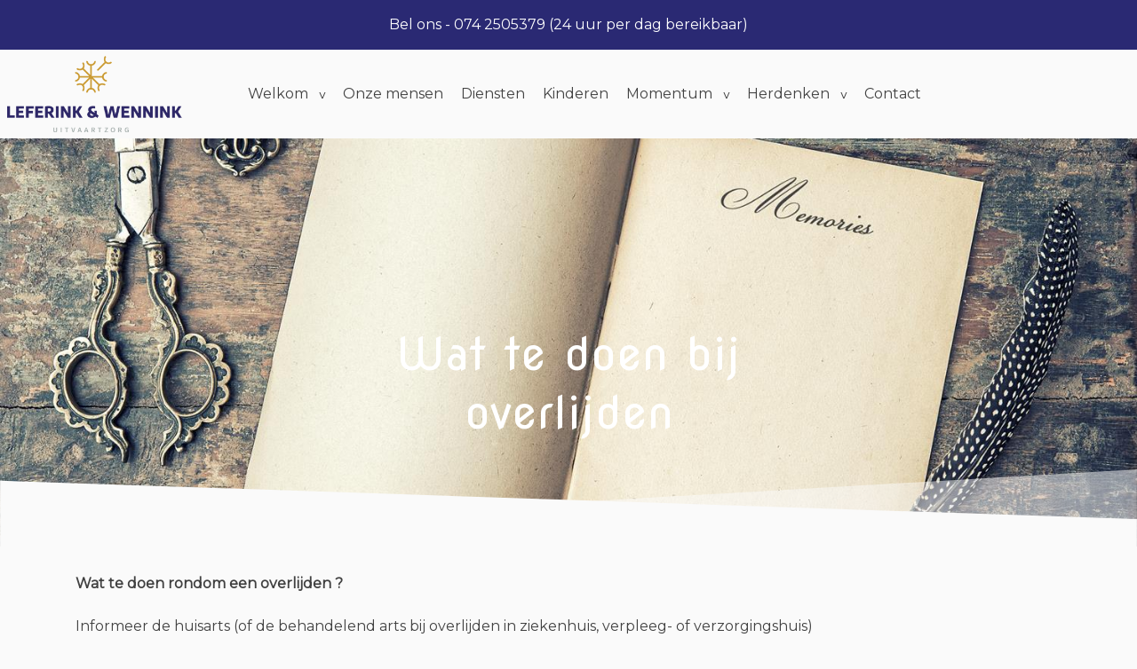

--- FILE ---
content_type: text/html; charset=UTF-8
request_url: https://leferink-wennink.nl/diensten/wat-te-doen-bij-overlijden/
body_size: 39032
content:
<!DOCTYPE html>
<html lang="nl-NL">
  <head>
  <meta charset="UTF-8">
  <meta http-equiv="X-UA-Compatible" content="IE=edge">
  <meta name="viewport" content="width=device-width, initial-scale=1">

  
  <link rel="preload" href="/app/themes/default/dist/sites/562/vendor/fa-brands-400.woff2" as="font" type="font/woff2" crossorigin>
  <link rel="preload" href="/app/themes/default/dist/sites/562/vendor/fa-solid-900.woff2" as="font" type="font/woff2" crossorigin>
  <link rel="preload" href="/app/themes/default/dist/sites/562/vendor/fa-regular-400.woff2" as="font" type="font/woff2" crossorigin>
  <link rel="preload" href="/app/themes/default/dist/sites/562/vendor/fa-duotone-900.woff2" as="font" type="font/woff2" crossorigin>
  <link rel="preload" href="/app/themes/default/dist/sites/562/vendor/fa-light-300.woff2" as="font" type="font/woff2" crossorigin>

  
          <link rel="stylesheet" id="sage/blog/main.css-css" href="/app/themes/default/dist/sites/562/styles/main.css?ver=1762342716" type="text/css" media="all" />
  
  
  <meta name='robots' content='index, follow, max-image-preview:large, max-snippet:-1, max-video-preview:-1' />

	<!-- This site is optimized with the Yoast SEO plugin v26.6 - https://yoast.com/wordpress/plugins/seo/ -->
	<title>Wat te doen bij overlijden - Leferink &amp; Wennink uitvaartzorg</title>
	<link rel="canonical" href="https://leferink-wennink.nl/diensten/wat-te-doen-bij-overlijden/" />
	<meta property="og:locale" content="nl_NL" />
	<meta property="og:type" content="article" />
	<meta property="og:title" content="Wat te doen bij overlijden - Leferink &amp; Wennink uitvaartzorg" />
	<meta property="og:description" content="Wat te doen rondom een overlijden ? &nbsp; Informeer de huisarts (of de behandelend arts bij overlijden in ziekenhuis, verpleeg- of verzorgingshuis) Bel de uitvaartondernemer : 074&nbsp; 2507953&nbsp; / 06 &#8211; 51170704 &nbsp; Geef aan of u een thuisopbaring wenst of een opbaring in een uitvaartcentrum Licht familie en vrienden in van het overlijden Is &hellip; Lees verder" />
	<meta property="og:url" content="https://leferink-wennink.nl/diensten/wat-te-doen-bij-overlijden/" />
	<meta property="og:site_name" content="Leferink &amp; Wennink uitvaartzorg" />
	<meta property="article:published_time" content="2017-11-02T23:00:00+00:00" />
	<meta property="og:image" content="https://leferink-wennink.nl/app/uploads/sites/562/2021/11/herdenken_4.jpg" />
	<meta property="og:image:width" content="1500" />
	<meta property="og:image:height" content="1158" />
	<meta property="og:image:type" content="image/jpeg" />
	<meta name="author" content="tackleyou" />
	<meta name="twitter:card" content="summary_large_image" />
	<meta name="twitter:label1" content="Written by" />
	<meta name="twitter:data1" content="tackleyou" />
	<meta name="twitter:label2" content="Est. reading time" />
	<meta name="twitter:data2" content="2 minutes" />
	<script type="application/ld+json" class="yoast-schema-graph">{"@context":"https://schema.org","@graph":[{"@type":"WebPage","@id":"https://leferink-wennink.nl/diensten/wat-te-doen-bij-overlijden/","url":"https://leferink-wennink.nl/diensten/wat-te-doen-bij-overlijden/","name":"Wat te doen bij overlijden - Leferink &amp; Wennink uitvaartzorg","isPartOf":{"@id":"https://leferink-wennink.nl/#website"},"primaryImageOfPage":{"@id":"https://leferink-wennink.nl/diensten/wat-te-doen-bij-overlijden/#primaryimage"},"image":{"@id":"https://leferink-wennink.nl/diensten/wat-te-doen-bij-overlijden/#primaryimage"},"thumbnailUrl":"/app/uploads/sites/562/2021/11/herdenken_4.jpg","datePublished":"2017-11-02T23:00:00+00:00","author":{"@id":"https://leferink-wennink.nl/#/schema/person/d6a9565b68e3a31e81382fd888ac63ee"},"breadcrumb":{"@id":"https://leferink-wennink.nl/diensten/wat-te-doen-bij-overlijden/#breadcrumb"},"inLanguage":"nl-NL","potentialAction":[{"@type":"ReadAction","target":["https://leferink-wennink.nl/diensten/wat-te-doen-bij-overlijden/"]}]},{"@type":"ImageObject","inLanguage":"nl-NL","@id":"https://leferink-wennink.nl/diensten/wat-te-doen-bij-overlijden/#primaryimage","url":"/app/uploads/sites/562/2021/11/herdenken_4.jpg","contentUrl":"/app/uploads/sites/562/2021/11/herdenken_4.jpg","width":1500,"height":1158},{"@type":"BreadcrumbList","@id":"https://leferink-wennink.nl/diensten/wat-te-doen-bij-overlijden/#breadcrumb","itemListElement":[{"@type":"ListItem","position":1,"name":"Home","item":"https://leferink-wennink.nl/"},{"@type":"ListItem","position":2,"name":"Wat te doen bij overlijden"}]},{"@type":"WebSite","@id":"https://leferink-wennink.nl/#website","url":"https://leferink-wennink.nl/","name":"Leferink &amp; Wennink uitvaartzorg","description":"Een andere Concapps Sites site","potentialAction":[{"@type":"SearchAction","target":{"@type":"EntryPoint","urlTemplate":"https://leferink-wennink.nl/?s={search_term_string}"},"query-input":{"@type":"PropertyValueSpecification","valueRequired":true,"valueName":"search_term_string"}}],"inLanguage":"nl-NL"},{"@type":"Person","@id":"https://leferink-wennink.nl/#/schema/person/d6a9565b68e3a31e81382fd888ac63ee","name":"tackleyou","image":{"@type":"ImageObject","inLanguage":"nl-NL","@id":"https://leferink-wennink.nl/#/schema/person/image/","url":"https://secure.gravatar.com/avatar/0e1e8c4a54939caefeee1328917725ee523f5b766d80ab54d6c176e2849fa63b?s=96&d=mm&r=g","contentUrl":"https://secure.gravatar.com/avatar/0e1e8c4a54939caefeee1328917725ee523f5b766d80ab54d6c176e2849fa63b?s=96&d=mm&r=g","caption":"tackleyou"},"url":"https://leferink-wennink.nl/author/tackleyou/"}]}</script>
	<!-- / Yoast SEO plugin. -->


<link rel='dns-prefetch' href='//websites.concapps.eu' />
<link rel="alternate" title="oEmbed (JSON)" type="application/json+oembed" href="https://leferink-wennink.nl/wp-json/oembed/1.0/embed?url=https%3A%2F%2Fleferink-wennink.nl%2Fdiensten%2Fwat-te-doen-bij-overlijden%2F" />
<link rel="alternate" title="oEmbed (XML)" type="text/xml+oembed" href="https://leferink-wennink.nl/wp-json/oembed/1.0/embed?url=https%3A%2F%2Fleferink-wennink.nl%2Fdiensten%2Fwat-te-doen-bij-overlijden%2F&#038;format=xml" />
<style id='wp-img-auto-sizes-contain-inline-css' type='text/css'>
img:is([sizes=auto i],[sizes^="auto," i]){contain-intrinsic-size:3000px 1500px}
/*# sourceURL=wp-img-auto-sizes-contain-inline-css */
</style>
<style id='wp-emoji-styles-inline-css' type='text/css'>

	img.wp-smiley, img.emoji {
		display: inline !important;
		border: none !important;
		box-shadow: none !important;
		height: 1em !important;
		width: 1em !important;
		margin: 0 0.07em !important;
		vertical-align: -0.1em !important;
		background: none !important;
		padding: 0 !important;
	}
/*# sourceURL=wp-emoji-styles-inline-css */
</style>
<script type="text/javascript" defer="defer" src="https://code.jquery.com/jquery-3.6.4.min.js?ver=3.6.4" id="jquery3-js"></script>
<link rel="https://api.w.org/" href="https://leferink-wennink.nl/wp-json/" /><link rel="alternate" title="JSON" type="application/json" href="https://leferink-wennink.nl/wp-json/wp/v2/posts/130" /><meta name="generator" content="WordPress 6.9" />
<link rel='shortlink' href='https://leferink-wennink.nl/?p=130' />

      
    <link rel="preload" href="https://fonts.googleapis.com/css?family=Montserrat&display=swap" as="style" onload="this.onload=null;this.rel='stylesheet'">
    <noscript><link rel="stylesheet" href="https://fonts.googleapis.com/css?family=Montserrat&display=swap" type="text/css" media="all" /></noscript>
        
    <link rel="preload" href="https://fonts.googleapis.com/css?family=Nova+Round&display=swap" as="style" onload="this.onload=null;this.rel='stylesheet'">
    <noscript><link rel="stylesheet" href="https://fonts.googleapis.com/css?family=Nova+Round&display=swap" type="text/css" media="all" /></noscript>
        <link rel="shortcut icon" href="https://stmobilecms.blob.core.windows.net/appfiles/app_552/favicon.png" />
  
  
      <script async src="https://www.googletagmanager.com/gtag/js?id=G-KSE32F610D"></script>
    <script>
      window.dataLayer = window.dataLayer || [];
      function gtag(){dataLayer.push(arguments);}
      gtag('js', new Date());
      gtag('config', 'G-KSE32F610D');
    </script>
  
  
  
  
  
  
  
  
  
  
  
  
  </head>
  <body data-rsssl=1 class="wp-singular post-template-default single single-post postid-130 single-format-standard wp-theme-defaultresources wat-te-doen-bij-overlijden app-data index-data singular-data single-data single-post-data single-post-wat-te-doen-bij-overlijden-data">
      
        <header class="navigation-3 fixed " style="" role="banner">
      <div class="pre-head-1 pre-head bg-color3" style="
  background: #2a2973 !important;
  height: auto;
  padding-top: 1rem;
  padding-bottom: 1rem;
  ">
  <div class="container">
    <div class="row">
      <div class="col-3 d-none d-md-flex text-left">
                  <ul class="share-list">
                                                                                                                                                        </ul>
              </div>
      <div class="col-7 col-md-6 text-md-center text-sm-left">
        <p style="color: #ffffff;">
          Bel ons - 074 2505379 (24 uur per dag bereikbaar)
        </p>
      </div>
      <div class="col-5 col-md-3 d-md-flex text-right" style="fill: #ffffff; color: #ffffff;">
        <style>
          .pre-head-1 .collapsed-search form .submit-button, 
          .pre-head-1 .collapsed-search form input, 
          .pre-head-1 .absolute-search .fa-light,
          .pre-head-1 a { color: #ffffff; }
        </style>
        <div class="absolute-search search-container ">
  <form action="https://leferink-wennink.nl/" class="fields-1 search-form" role="search" method="get">
    <input type="search" id="search-field" name="s" class="form-field" placeholder="Zoeken" aria-label="Zoeken">
    <a href="#" class="submit-button" title="Zoeken">
      <i class="fa-light fa-magnifying-glass" aria-hidden="true"></i>
    </a>
  </form>
</div>                  <div class="contact_button ">
            <a href="tel:074 2505379" rel="nofollow" class="" title="Contact knop" style="margin-right: 10px; color: #ffffff;">
              <i class="fa-light fa-phone"></i>
            </a>
          </div>
              </div>
    </div>
  </div>
</div>
    <div class="navbar-expand">
    <div class="container-fluid px-2 nav_container  ">
      <a href="https://leferink-wennink.nl" class="main-logo left">
        <img loading="lazy" src="https://stmobilecms.blob.core.windows.net/appfiles/app_552/weblogo.png" alt="Leferink &amp; Wennink uitvaartzorg" title="Leferink &amp; Wennink uitvaartzorg" aria-label="Begin" />
      </a>
      <div class="mobilemenu-hamburger-button js_mobilemenu-btn d-flex d-lg-none right">
  <div class="mobilemenu-hamburger-wrapper">
    <input class="checkbox-toggle" type="checkbox" title="Menuknop" role="menu" aria-expanded="false" />
    <div class="hamburger">
      <div></div>
    </div>
  </div>
</div>      <nav class="collapse navbar-collapse justify-content-start main-navigation js_main-navigation" id="navbarNavDropdown" role="menubar">
                  <div class="menu-hoofd-navigatie-container"><ul id="menu-hoofd-navigatie" class="overflow-navbar navbar-nav nav mr-auto"><li class="menu-item menu-item-has-children" role="none"><a href="https://leferink-wennink.nl/passend-stijlvol-en-persoonlijk/" target="" rel="" title="Welkom" role="menuitem">Welkom</a>
<ul class="sub-menu" role="none">
<li class="menu-item" role="none"><a href="https://leferink-wennink.nl/nieuws/" target="" rel="" title="Nieuws" role="menuitem">Nieuws</a></li>
<li class="menu-item" role="none"><a href="https://leferink-wennink.nl/het-verhaal-van/" target="" rel="" title="Het verhaal van" role="menuitem">Het verhaal van</a></li>
</ul>
<button class="menu-item-open-submenu d-lg-none" aria-hidden="true"></button></li>
<li class="menu-item" role="none"><a href="https://leferink-wennink.nl/teams/onze-mensen/" target="" rel="" title="Onze mensen" role="menuitem">Onze mensen</a></li>
<li class="menu-item menu-item-current" role="none"><a href="https://leferink-wennink.nl/diensten/" target="" rel="" title="Diensten" role="menuitem">Diensten</a></li>
<li class="menu-item" role="none"><a href="https://leferink-wennink.nl/kinderen/" target="" rel="" title="Kinderen" role="menuitem">Kinderen</a></li>
<li class="menu-item menu-item-has-children" role="none"><a href="https://leferink-wennink.nl/momentum/" target="" rel="" title="Momentum" role="menuitem">Momentum</a>
<ul class="sub-menu" role="none">
<li class="menu-item" role="none"><a href="https://leferink-wennink.nl/galleries/sfeer-impressie/" target="" rel="" title="Sfeer impressie" role="menuitem">Sfeer impressie</a></li>
</ul>
<button class="menu-item-open-submenu d-lg-none" aria-hidden="true"></button></li>
<li class="menu-item menu-item-has-children" role="none"><a href="#" target="" rel="" title="Herdenken" role="group">Herdenken</a>
<ul class="sub-menu" role="none">
<li class="menu-item" role="none"><a href="https://leferink-wennink.nl/gedenksieraden-urnen/" target="" rel="" title="Gedenksieraden &amp; urnen" role="menuitem">Gedenksieraden &amp; urnen</a></li>
<li class="menu-item" role="none"><a href="https://leferink-wennink.nl/condoleren/" target="" rel="" title="Condoleren" role="menuitem">Condoleren</a></li>
</ul>
<button class="menu-item-open-submenu d-lg-none" aria-hidden="true"></button></li>
<li class="menu-item" role="none"><a href="https://leferink-wennink.nl/contact/" target="" rel="" title="Contact" role="menuitem">Contact</a></li>
<li class="nav-item dropdown d-none">
                    <a class="" href="#" id="navbarDropdownMenu" role="button" data-toggle="dropdown" aria-haspopup="true" aria-expanded="false">
                        <i class="fa-solid fa-ellipsis-v"></i>
                    </a>
                    <ul class="dropdown-menu dropdown-menu-right" aria-labelledby="navbarDropdownMenu">
                    </ul>
                </li></ul></div>
                        <div class="spacer"></div>
        <div class="absolute-search search-container  d-none d-lg-flex ">
  <form action="https://leferink-wennink.nl/" class="fields-1 search-form" role="search" method="get">
    <input type="search" id="search-field" name="s" class="form-field" placeholder="Zoeken" aria-label="Zoeken">
    <a href="#" class="submit-button" title="Zoeken">
      <i class="fa-light fa-magnifying-glass" aria-hidden="true"></i>
    </a>
  </form>
</div>        <a href="tel:074 2505379" rel="nofollow" class="call_button right d-none d-lg-flex" title="Telefoon" aria-label="Bel 074 2505379">
          <i class="fa-light fa-phone"></i>
        </a>
      </nav>
      <div class="button-container d-flex d-lg-none">
        <a href="tel:074 2505379" rel="nofollow" class="call_button right d-flex d-lg-none right" title="Telefoon" aria-label="Bel 074 2505379">
          <i class="fa-light fa-phone"></i>
        </a>
        <div class="absolute-search search-container  d-flex d-lg-none right ">
  <form action="https://leferink-wennink.nl/" class="fields-1 search-form" role="search" method="get">
    <input type="search" id="search-field" name="s" class="form-field" placeholder="Zoeken" aria-label="Zoeken">
    <a href="#" class="submit-button" title="Zoeken">
      <i class="fa-light fa-magnifying-glass" aria-hidden="true"></i>
    </a>
  </form>
</div>      </div>
    </div>
  </div>
  </header>    <div class="content-wrapper ">
                  <div id="main-content-wrapper-container" >
          <section class="nopadding module-header-1 module-header     "  id="cc_Module_1_header_1"  style=" " role="marquee" aria-label="Slider">
  <div class="slider-fade" data-label-previous="Vorige" data-label-next="Volgende">
                            <div class="col-12 nopadding imgbg-holder  parallax" style="background-image: url(&quot;/app/uploads/sites/562/2021/11/herdenken_4.jpg&quot;)">
                        <div class="container-fluid  has-border " style="">
              <div class="container content-container">
                <div class="row content-wrapper  justify-content-center text-center" style=" min-height: 50vh;  ">
                  <div class="col-12 col-md-8 col-lg-6 text-holder align-self-center">
                                          <h1 class="col-12 nopadding" style="">
                        Wat te doen bij overlijden
                      </h1>
                                                                              </div>
                </div>
              </div>
            </div>
                                      <div class="slant-border">
                <svg version="1.1" xmlns="http://www.w3.org/2000/svg" xmlns:xlink="http://www.w3.org/1999/xlink" x="0px" y="0px"
	 viewBox="0 0 1440 100" style="enable-background:new 0 0 1440 100;" xml:space="preserve">
<style type="text/css">
	.st0{opacity:0.5;enable-background:new    ;}
</style>
<g>
	<g transform="translate(187.500000, 45.000000) rotate(-180.000000) translate(-187.500000, -45.000000) ">
		<polygon class="st0" points="375,6.2 -1065,90 -1065,-10 375,-10 		"/>
		<polygon points="-1065,27.1 375,75.7 375,-10 -1065,-10 		"/>
	</g>
</g>
</svg>
              </div>
                      </div>
                    </div>
</section>
<section class="content-13"  id="cc_Module_2_content_13"  style="    ">
  <div class="container">
    <div class="row">
      <div class="col-md-12">
                                <!-- Include Event type -->
        
          <!-- Include Board type -->
                </div>
    </div>
    <div class="row">
      <div class="col-md-12 ">
                  <strong>Wat te doen rondom een overlijden ?</strong><br />
&nbsp;<br />
Informeer de huisarts (of de behandelend arts bij overlijden in ziekenhuis, verpleeg- of verzorgingshuis)<br />
Bel de uitvaartondernemer <strong>: 074&nbsp; 2507953&nbsp; / 06 - 51170704</strong><br />
&nbsp;<br />
Geef aan of u een <a href="https://www.dela.nl/uitvaart/wat-is-mogelijk/opbaren-en-verzorging">thuisopbaring</a> wenst of een opbaring in een uitvaartcentrum<br />
Licht familie en vrienden in van het overlijden<br />
Is er een donorcodicil<br />
Is er een wensenboekje of is er een voorbespreking geweest<br />
Ga na of er een uitvaartverzekering is afgesloten<br />
Stel een adressenlijst samen.<br />
<br />
<strong>Samen met de uitvaartbegeleidster bespreekt u :</strong><br />
&nbsp;<br />
<a href="https://www.dela.nl/uitvaart/wat-is-mogelijk/begraven-of-cremeren">Begraven</a> (wat voor soort graf) of <a href="https://www.dela.nl/uitvaart/wat-is-mogelijk/begraven-of-cremeren">cremeren</a><br />
Laatste <a href="https://www.dela.nl/uitvaart/wat-is-mogelijk/opbaren-en-verzorging">verzorging</a> van de overledene met of zonder familie<br />
Uitzoeken van kleding en sieraden<br />
Thuis opbaring / uitvaartcentrum<br />
Bedopbaring of in de kist<br />
Welke kleding, make-up en haardracht<br />
Wel of geen lichte balseming<br />
<a href="https://www.dela.nl/uitvaart/wat-is-mogelijk/uitvaartkist">Kist</a> (soort/kleur)<br />
&nbsp;<br />
Welke <a href="https://www.dela.nl/uitvaart/wat-is-mogelijk/rouwbezoek">rouwbezoeken</a>, condoleance,&nbsp; tijdstippen<br />
Locatie waar de afscheidsdienst gaat plaatsvinden<br />
Koffietafel, catering<br />
<strong>Bloemen en vervoer</strong><br />
<a href="https://www.dela.nl/uitvaart/wat-is-mogelijk/bloemen">Bloemen</a> gewenst &nbsp;(met voorkeur voor bloem, kleur, tekst lint)<br />
Tekst op linten voor de bloemen<br />
Bloemen niet gewenst / gift voor een goed doel<br />
Welk doel / collecte bus<br />
Bijzondere wensen (foto&rsquo;s of film / welke muziek &ndash; live )<br />
Muziek uitzoeken voor tijdens de condoleance / afscheidsbijeenkomst<br />
<br />
<a href="https://www.dela.nl/uitvaart/wat-is-mogelijk/drukwerk">Rouwdrukwerk</a> (soort en tekst rouwkaart, prentjes)<br />
Teksten en foto&rsquo;s voor rouwdrukwerk uitzoeken / bedenken<br />
Adressen zoeken / Enveloppen schrijven<br />
Plaatsing van een rouwadvertentie in welke krant<br />
Teksten en voor de rouwadvertentie uitzoeken / bedenken<br />
Rouwauto, koets met paarden, loopkoets of uitvaartbus<br />
Volgauto&rsquo;s en welke te rijden route<br />
&nbsp;<br />
<strong>Sprekers</strong><br />
Wie spreekt er tijdens de afscheidsbijeenkomst ( voorganger kerk / spreekster / familie en vrienden)<br />
Tekst schrijven om voor te dragen tijdens de afscheidsbijeenkomst<br />
Foto&rsquo;s uitzoeken om tijdens het afscheid te laten zien<br />
<br />
Dragers<br />
<br />
Condoleance<br />
<br />
Andere bijzondere wensen uitwerken<br />
&nbsp;<br />
<strong>Na de uitvaart</strong><br />
Abonnementen opzeggen<br />
Regelen van bankzaken<br />
Opzeggen van lopende verzekeringen met polisnummers<br />
Pensioenoverzicht (evt inlog Mijnpensioenoverzicht.nl)<br />
Neem contact op met de notaris of er een testament is<br />
Grafsteen<br />
&nbsp;<br />
<a href="https://www.dela.nl/404?item=web%3a%7b08275FAF-79F1-49A7-8B14-66BD232C9EDD%7d%40nl-NL">Urn</a> of ander <a href="https://www.dela.nl/404?item=web%3a%7b08275FAF-79F1-49A7-8B14-66BD232C9EDD%7d%40nl-NL">herinneringsproduct</a><br />
Opzeggen van lidmaatschappen, verzekeringen en rekeningen. Denk er bijvoorbeeld ook aan dat de auto van de overledene binnen enkele weken na overlijden moet worden overgeschreven op een andere naam<br />
Verkoop van huis/opzeggen van huur<br />
Digitaal nalatenschap (account bij facebook, twitter, etc.)<br />
Namen en wachtwoorden van websites en webforum.
              </div>
    </div>
    <!--  -->
  </div>
</section>

      </div>
          </div>
    <footer class="footer-3
    ">
  
  
  
  <div class="container-fluid nopadding">
    <div class="container">
      <div class="row">
        <div class="col-lg-4 col-md-6 col-sm-12">
                      <h3 class="h3-title">Contact</h3>
                                          <p>
                              Leferink & Wennink uitvaartzorg

                                          </p>
                      <p>
                              Postbus 69

                                  <br />
                                              7500 AB Enschede

                                          </p>
                      <p>
                              <a href="tel:074 2505379">Telefoon: 074 2505379</a>

                                  <br />
                                              <a href="mailto:info@leferink-wennink.nl">E-mail: info@leferink-wennink.nl</a>

                                          </p>
                            </div>
        <!-- Column 2 -->
                              <div class="col-lg-8 col-md-8 col-sm-12">
                      <div class="footer-head">
              <h3>
                
              </h3>
            </div>
            <p>
              <br />
<br />
<br />
<br />
<br />
<br />
Leferink &amp; Wennink Uitvaartzorg is een handelsnaam van Vredehof Uitvaartverzorging.<br />
&nbsp;
            </p>
          </div>
        
        <!-- Column 3 -->
                
      </div>
                  <hr />
          <div class="row">
            <ul class="share-list">
                                                                                                                                                                                </ul>
          </div>
              </div>

  <div class="footer-menu">
  <div class="container-fluid">
    <div class="container">
      <div class="row">
                  <div class="col-lg-6 col-md-12" style="align-self: flex-end;">
            Copyright Leferink &amp; Wennink Uitvaartzorg 2026
                          - Aangeboden door <a href="https://aggeloo.com/" target="_blank" rel="noopener noreferrer">Aggeloo</a>
                      </div>
        
        <div class="col-lg-6 col-md-12">
                      <ul id="menu-voet-navigatie" class="list-inline float-lg-right">
                                                <li class="menu-item">
                    <a href="https://leferink-wennink.nl/disclaimer/">Disclaimer</a>
                  </li>
                                                                <li class="menu-item">
                    <a href="https://leferink-wennink.nl/privacybeleid/">Privacybeleid</a>
                  </li>
                                          </ul>
                  </div>
      </div>
    </div>
  </div>
</div></footer>
                <script type="speculationrules">
{"prefetch":[{"source":"document","where":{"and":[{"href_matches":"/*"},{"not":{"href_matches":["/wp-*.php","/wp-admin/*","/app/uploads/sites/562/*","/app/*","/app/plugins/*","/app/themes/default/resources/*","/*\\?(.+)"]}},{"not":{"selector_matches":"a[rel~=\"nofollow\"]"}},{"not":{"selector_matches":".no-prefetch, .no-prefetch a"}}]},"eagerness":"conservative"}]}
</script>

        <script type="text/javascript">
        /* <![CDATA[ */
        var cc_object = {"google_maps_key":"AIzaSyBvhAcj4_DtFKNDFW7AL94BpQNBU_V3xBA"};
        /* ]]> */
        </script>
    <style id='global-styles-inline-css' type='text/css'>
:root{--wp--preset--aspect-ratio--square: 1;--wp--preset--aspect-ratio--4-3: 4/3;--wp--preset--aspect-ratio--3-4: 3/4;--wp--preset--aspect-ratio--3-2: 3/2;--wp--preset--aspect-ratio--2-3: 2/3;--wp--preset--aspect-ratio--16-9: 16/9;--wp--preset--aspect-ratio--9-16: 9/16;--wp--preset--color--black: #000000;--wp--preset--color--cyan-bluish-gray: #abb8c3;--wp--preset--color--white: #ffffff;--wp--preset--color--pale-pink: #f78da7;--wp--preset--color--vivid-red: #cf2e2e;--wp--preset--color--luminous-vivid-orange: #ff6900;--wp--preset--color--luminous-vivid-amber: #fcb900;--wp--preset--color--light-green-cyan: #7bdcb5;--wp--preset--color--vivid-green-cyan: #00d084;--wp--preset--color--pale-cyan-blue: #8ed1fc;--wp--preset--color--vivid-cyan-blue: #0693e3;--wp--preset--color--vivid-purple: #9b51e0;--wp--preset--gradient--vivid-cyan-blue-to-vivid-purple: linear-gradient(135deg,rgb(6,147,227) 0%,rgb(155,81,224) 100%);--wp--preset--gradient--light-green-cyan-to-vivid-green-cyan: linear-gradient(135deg,rgb(122,220,180) 0%,rgb(0,208,130) 100%);--wp--preset--gradient--luminous-vivid-amber-to-luminous-vivid-orange: linear-gradient(135deg,rgb(252,185,0) 0%,rgb(255,105,0) 100%);--wp--preset--gradient--luminous-vivid-orange-to-vivid-red: linear-gradient(135deg,rgb(255,105,0) 0%,rgb(207,46,46) 100%);--wp--preset--gradient--very-light-gray-to-cyan-bluish-gray: linear-gradient(135deg,rgb(238,238,238) 0%,rgb(169,184,195) 100%);--wp--preset--gradient--cool-to-warm-spectrum: linear-gradient(135deg,rgb(74,234,220) 0%,rgb(151,120,209) 20%,rgb(207,42,186) 40%,rgb(238,44,130) 60%,rgb(251,105,98) 80%,rgb(254,248,76) 100%);--wp--preset--gradient--blush-light-purple: linear-gradient(135deg,rgb(255,206,236) 0%,rgb(152,150,240) 100%);--wp--preset--gradient--blush-bordeaux: linear-gradient(135deg,rgb(254,205,165) 0%,rgb(254,45,45) 50%,rgb(107,0,62) 100%);--wp--preset--gradient--luminous-dusk: linear-gradient(135deg,rgb(255,203,112) 0%,rgb(199,81,192) 50%,rgb(65,88,208) 100%);--wp--preset--gradient--pale-ocean: linear-gradient(135deg,rgb(255,245,203) 0%,rgb(182,227,212) 50%,rgb(51,167,181) 100%);--wp--preset--gradient--electric-grass: linear-gradient(135deg,rgb(202,248,128) 0%,rgb(113,206,126) 100%);--wp--preset--gradient--midnight: linear-gradient(135deg,rgb(2,3,129) 0%,rgb(40,116,252) 100%);--wp--preset--font-size--small: 13px;--wp--preset--font-size--medium: 20px;--wp--preset--font-size--large: 36px;--wp--preset--font-size--x-large: 42px;--wp--preset--spacing--20: 0.44rem;--wp--preset--spacing--30: 0.67rem;--wp--preset--spacing--40: 1rem;--wp--preset--spacing--50: 1.5rem;--wp--preset--spacing--60: 2.25rem;--wp--preset--spacing--70: 3.38rem;--wp--preset--spacing--80: 5.06rem;--wp--preset--shadow--natural: 6px 6px 9px rgba(0, 0, 0, 0.2);--wp--preset--shadow--deep: 12px 12px 50px rgba(0, 0, 0, 0.4);--wp--preset--shadow--sharp: 6px 6px 0px rgba(0, 0, 0, 0.2);--wp--preset--shadow--outlined: 6px 6px 0px -3px rgb(255, 255, 255), 6px 6px rgb(0, 0, 0);--wp--preset--shadow--crisp: 6px 6px 0px rgb(0, 0, 0);}:where(body) { margin: 0; }.wp-site-blocks > .alignleft { float: left; margin-right: 2em; }.wp-site-blocks > .alignright { float: right; margin-left: 2em; }.wp-site-blocks > .aligncenter { justify-content: center; margin-left: auto; margin-right: auto; }:where(.is-layout-flex){gap: 0.5em;}:where(.is-layout-grid){gap: 0.5em;}.is-layout-flow > .alignleft{float: left;margin-inline-start: 0;margin-inline-end: 2em;}.is-layout-flow > .alignright{float: right;margin-inline-start: 2em;margin-inline-end: 0;}.is-layout-flow > .aligncenter{margin-left: auto !important;margin-right: auto !important;}.is-layout-constrained > .alignleft{float: left;margin-inline-start: 0;margin-inline-end: 2em;}.is-layout-constrained > .alignright{float: right;margin-inline-start: 2em;margin-inline-end: 0;}.is-layout-constrained > .aligncenter{margin-left: auto !important;margin-right: auto !important;}.is-layout-constrained > :where(:not(.alignleft):not(.alignright):not(.alignfull)){margin-left: auto !important;margin-right: auto !important;}body .is-layout-flex{display: flex;}.is-layout-flex{flex-wrap: wrap;align-items: center;}.is-layout-flex > :is(*, div){margin: 0;}body .is-layout-grid{display: grid;}.is-layout-grid > :is(*, div){margin: 0;}body{padding-top: 0px;padding-right: 0px;padding-bottom: 0px;padding-left: 0px;}:root :where(.wp-element-button, .wp-block-button__link){background-color: #32373c;border-width: 0;color: #fff;font-family: inherit;font-size: inherit;font-style: inherit;font-weight: inherit;letter-spacing: inherit;line-height: inherit;padding-top: calc(0.667em + 2px);padding-right: calc(1.333em + 2px);padding-bottom: calc(0.667em + 2px);padding-left: calc(1.333em + 2px);text-decoration: none;text-transform: inherit;}.has-black-color{color: var(--wp--preset--color--black) !important;}.has-cyan-bluish-gray-color{color: var(--wp--preset--color--cyan-bluish-gray) !important;}.has-white-color{color: var(--wp--preset--color--white) !important;}.has-pale-pink-color{color: var(--wp--preset--color--pale-pink) !important;}.has-vivid-red-color{color: var(--wp--preset--color--vivid-red) !important;}.has-luminous-vivid-orange-color{color: var(--wp--preset--color--luminous-vivid-orange) !important;}.has-luminous-vivid-amber-color{color: var(--wp--preset--color--luminous-vivid-amber) !important;}.has-light-green-cyan-color{color: var(--wp--preset--color--light-green-cyan) !important;}.has-vivid-green-cyan-color{color: var(--wp--preset--color--vivid-green-cyan) !important;}.has-pale-cyan-blue-color{color: var(--wp--preset--color--pale-cyan-blue) !important;}.has-vivid-cyan-blue-color{color: var(--wp--preset--color--vivid-cyan-blue) !important;}.has-vivid-purple-color{color: var(--wp--preset--color--vivid-purple) !important;}.has-black-background-color{background-color: var(--wp--preset--color--black) !important;}.has-cyan-bluish-gray-background-color{background-color: var(--wp--preset--color--cyan-bluish-gray) !important;}.has-white-background-color{background-color: var(--wp--preset--color--white) !important;}.has-pale-pink-background-color{background-color: var(--wp--preset--color--pale-pink) !important;}.has-vivid-red-background-color{background-color: var(--wp--preset--color--vivid-red) !important;}.has-luminous-vivid-orange-background-color{background-color: var(--wp--preset--color--luminous-vivid-orange) !important;}.has-luminous-vivid-amber-background-color{background-color: var(--wp--preset--color--luminous-vivid-amber) !important;}.has-light-green-cyan-background-color{background-color: var(--wp--preset--color--light-green-cyan) !important;}.has-vivid-green-cyan-background-color{background-color: var(--wp--preset--color--vivid-green-cyan) !important;}.has-pale-cyan-blue-background-color{background-color: var(--wp--preset--color--pale-cyan-blue) !important;}.has-vivid-cyan-blue-background-color{background-color: var(--wp--preset--color--vivid-cyan-blue) !important;}.has-vivid-purple-background-color{background-color: var(--wp--preset--color--vivid-purple) !important;}.has-black-border-color{border-color: var(--wp--preset--color--black) !important;}.has-cyan-bluish-gray-border-color{border-color: var(--wp--preset--color--cyan-bluish-gray) !important;}.has-white-border-color{border-color: var(--wp--preset--color--white) !important;}.has-pale-pink-border-color{border-color: var(--wp--preset--color--pale-pink) !important;}.has-vivid-red-border-color{border-color: var(--wp--preset--color--vivid-red) !important;}.has-luminous-vivid-orange-border-color{border-color: var(--wp--preset--color--luminous-vivid-orange) !important;}.has-luminous-vivid-amber-border-color{border-color: var(--wp--preset--color--luminous-vivid-amber) !important;}.has-light-green-cyan-border-color{border-color: var(--wp--preset--color--light-green-cyan) !important;}.has-vivid-green-cyan-border-color{border-color: var(--wp--preset--color--vivid-green-cyan) !important;}.has-pale-cyan-blue-border-color{border-color: var(--wp--preset--color--pale-cyan-blue) !important;}.has-vivid-cyan-blue-border-color{border-color: var(--wp--preset--color--vivid-cyan-blue) !important;}.has-vivid-purple-border-color{border-color: var(--wp--preset--color--vivid-purple) !important;}.has-vivid-cyan-blue-to-vivid-purple-gradient-background{background: var(--wp--preset--gradient--vivid-cyan-blue-to-vivid-purple) !important;}.has-light-green-cyan-to-vivid-green-cyan-gradient-background{background: var(--wp--preset--gradient--light-green-cyan-to-vivid-green-cyan) !important;}.has-luminous-vivid-amber-to-luminous-vivid-orange-gradient-background{background: var(--wp--preset--gradient--luminous-vivid-amber-to-luminous-vivid-orange) !important;}.has-luminous-vivid-orange-to-vivid-red-gradient-background{background: var(--wp--preset--gradient--luminous-vivid-orange-to-vivid-red) !important;}.has-very-light-gray-to-cyan-bluish-gray-gradient-background{background: var(--wp--preset--gradient--very-light-gray-to-cyan-bluish-gray) !important;}.has-cool-to-warm-spectrum-gradient-background{background: var(--wp--preset--gradient--cool-to-warm-spectrum) !important;}.has-blush-light-purple-gradient-background{background: var(--wp--preset--gradient--blush-light-purple) !important;}.has-blush-bordeaux-gradient-background{background: var(--wp--preset--gradient--blush-bordeaux) !important;}.has-luminous-dusk-gradient-background{background: var(--wp--preset--gradient--luminous-dusk) !important;}.has-pale-ocean-gradient-background{background: var(--wp--preset--gradient--pale-ocean) !important;}.has-electric-grass-gradient-background{background: var(--wp--preset--gradient--electric-grass) !important;}.has-midnight-gradient-background{background: var(--wp--preset--gradient--midnight) !important;}.has-small-font-size{font-size: var(--wp--preset--font-size--small) !important;}.has-medium-font-size{font-size: var(--wp--preset--font-size--medium) !important;}.has-large-font-size{font-size: var(--wp--preset--font-size--large) !important;}.has-x-large-font-size{font-size: var(--wp--preset--font-size--x-large) !important;}
/*# sourceURL=global-styles-inline-css */
</style>
<script type="text/javascript" id="sage/main.js-js-extra">
/* <![CDATA[ */
var ajax_object = {"ajax_url":"https://leferink-wennink.nl/wp-admin/admin-ajax.php","ajax_nonce":"2191cdc313","site_name":"Leferink & Wennink uitvaartzorg"};
//# sourceURL=sage%2Fmain.js-js-extra
/* ]]> */
</script>
<script type="text/javascript" defer="defer" src="/app/themes/default/dist/sites/562/scripts/main.js?ver=1762342716" id="sage/main.js-js"></script>
<script id="wp-emoji-settings" type="application/json">
{"baseUrl":"https://s.w.org/images/core/emoji/17.0.2/72x72/","ext":".png","svgUrl":"https://s.w.org/images/core/emoji/17.0.2/svg/","svgExt":".svg","source":{"concatemoji":"https://leferink-wennink.nl/wp-includes/js/wp-emoji-release.min.js?ver=6.9"}}
</script>
<script type="module">
/* <![CDATA[ */
/*! This file is auto-generated */
const a=JSON.parse(document.getElementById("wp-emoji-settings").textContent),o=(window._wpemojiSettings=a,"wpEmojiSettingsSupports"),s=["flag","emoji"];function i(e){try{var t={supportTests:e,timestamp:(new Date).valueOf()};sessionStorage.setItem(o,JSON.stringify(t))}catch(e){}}function c(e,t,n){e.clearRect(0,0,e.canvas.width,e.canvas.height),e.fillText(t,0,0);t=new Uint32Array(e.getImageData(0,0,e.canvas.width,e.canvas.height).data);e.clearRect(0,0,e.canvas.width,e.canvas.height),e.fillText(n,0,0);const a=new Uint32Array(e.getImageData(0,0,e.canvas.width,e.canvas.height).data);return t.every((e,t)=>e===a[t])}function p(e,t){e.clearRect(0,0,e.canvas.width,e.canvas.height),e.fillText(t,0,0);var n=e.getImageData(16,16,1,1);for(let e=0;e<n.data.length;e++)if(0!==n.data[e])return!1;return!0}function u(e,t,n,a){switch(t){case"flag":return n(e,"\ud83c\udff3\ufe0f\u200d\u26a7\ufe0f","\ud83c\udff3\ufe0f\u200b\u26a7\ufe0f")?!1:!n(e,"\ud83c\udde8\ud83c\uddf6","\ud83c\udde8\u200b\ud83c\uddf6")&&!n(e,"\ud83c\udff4\udb40\udc67\udb40\udc62\udb40\udc65\udb40\udc6e\udb40\udc67\udb40\udc7f","\ud83c\udff4\u200b\udb40\udc67\u200b\udb40\udc62\u200b\udb40\udc65\u200b\udb40\udc6e\u200b\udb40\udc67\u200b\udb40\udc7f");case"emoji":return!a(e,"\ud83e\u1fac8")}return!1}function f(e,t,n,a){let r;const o=(r="undefined"!=typeof WorkerGlobalScope&&self instanceof WorkerGlobalScope?new OffscreenCanvas(300,150):document.createElement("canvas")).getContext("2d",{willReadFrequently:!0}),s=(o.textBaseline="top",o.font="600 32px Arial",{});return e.forEach(e=>{s[e]=t(o,e,n,a)}),s}function r(e){var t=document.createElement("script");t.src=e,t.defer=!0,document.head.appendChild(t)}a.supports={everything:!0,everythingExceptFlag:!0},new Promise(t=>{let n=function(){try{var e=JSON.parse(sessionStorage.getItem(o));if("object"==typeof e&&"number"==typeof e.timestamp&&(new Date).valueOf()<e.timestamp+604800&&"object"==typeof e.supportTests)return e.supportTests}catch(e){}return null}();if(!n){if("undefined"!=typeof Worker&&"undefined"!=typeof OffscreenCanvas&&"undefined"!=typeof URL&&URL.createObjectURL&&"undefined"!=typeof Blob)try{var e="postMessage("+f.toString()+"("+[JSON.stringify(s),u.toString(),c.toString(),p.toString()].join(",")+"));",a=new Blob([e],{type:"text/javascript"});const r=new Worker(URL.createObjectURL(a),{name:"wpTestEmojiSupports"});return void(r.onmessage=e=>{i(n=e.data),r.terminate(),t(n)})}catch(e){}i(n=f(s,u,c,p))}t(n)}).then(e=>{for(const n in e)a.supports[n]=e[n],a.supports.everything=a.supports.everything&&a.supports[n],"flag"!==n&&(a.supports.everythingExceptFlag=a.supports.everythingExceptFlag&&a.supports[n]);var t;a.supports.everythingExceptFlag=a.supports.everythingExceptFlag&&!a.supports.flag,a.supports.everything||((t=a.source||{}).concatemoji?r(t.concatemoji):t.wpemoji&&t.twemoji&&(r(t.twemoji),r(t.wpemoji)))});
//# sourceURL=https://leferink-wennink.nl/wp-includes/js/wp-emoji-loader.min.js
/* ]]> */
</script>
          </body>
</html>


--- FILE ---
content_type: text/javascript
request_url: https://leferink-wennink.nl/app/themes/default/dist/sites/562/scripts/main.js?ver=1762342716
body_size: 117752
content:
/*! For license information please see main.js.LICENSE.txt */
!function(){var e,t,n,i={1442:function(e,t,n){var i,o;!function(s){"use strict";i=[n(6315),n(7928),n(3346),n(3396)],o=function(e,t,n,i){return function(e,t,n,i,o){var s=e.console,a=e.jQuery,r=function(){},l=0,c={};function d(e,t){var n=i.getQueryElement(e);if(n){this.element=n,a&&(this.$element=a(this.element)),this.options=i.extend({},this.constructor.defaults),this.option(t);var o=++l;this.element.outlayerGUID=o,c[o]=this,this._create(),this._getOption("initLayout")&&this.layout()}else s&&s.error("Bad element for "+this.constructor.namespace+": "+(n||e))}d.namespace="outlayer",d.Item=o,d.defaults={containerStyle:{position:"relative"},initLayout:!0,originLeft:!0,originTop:!0,resize:!0,resizeContainer:!0,transitionDuration:"0.4s",hiddenStyle:{opacity:0,transform:"scale(0.001)"},visibleStyle:{opacity:1,transform:"scale(1)"}};var u=d.prototype;function h(e){function t(){e.apply(this,arguments)}return t.prototype=Object.create(e.prototype),t.prototype.constructor=t,t}i.extend(u,t.prototype),u.option=function(e){i.extend(this.options,e)},u._getOption=function(e){var t=this.constructor.compatOptions[e];return t&&void 0!==this.options[t]?this.options[t]:this.options[e]},d.compatOptions={initLayout:"isInitLayout",horizontal:"isHorizontal",layoutInstant:"isLayoutInstant",originLeft:"isOriginLeft",originTop:"isOriginTop",resize:"isResizeBound",resizeContainer:"isResizingContainer"},u._create=function(){this.reloadItems(),this.stamps=[],this.stamp(this.options.stamp),i.extend(this.element.style,this.options.containerStyle),this._getOption("resize")&&this.bindResize()},u.reloadItems=function(){this.items=this._itemize(this.element.children)},u._itemize=function(e){for(var t=this._filterFindItemElements(e),n=this.constructor.Item,i=[],o=0;o<t.length;o++){var s=new n(t[o],this);i.push(s)}return i},u._filterFindItemElements=function(e){return i.filterFindElements(e,this.options.itemSelector)},u.getItemElements=function(){return this.items.map(function(e){return e.element})},u.layout=function(){this._resetLayout(),this._manageStamps();var e=this._getOption("layoutInstant"),t=void 0!==e?e:!this._isLayoutInited;this.layoutItems(this.items,t),this._isLayoutInited=!0},u._init=u.layout,u._resetLayout=function(){this.getSize()},u.getSize=function(){this.size=n(this.element)},u._getMeasurement=function(e,t){var i,o=this.options[e];o?("string"==typeof o?i=this.element.querySelector(o):o instanceof HTMLElement&&(i=o),this[e]=i?n(i)[t]:o):this[e]=0},u.layoutItems=function(e,t){e=this._getItemsForLayout(e),this._layoutItems(e,t),this._postLayout()},u._getItemsForLayout=function(e){return e.filter(function(e){return!e.isIgnored})},u._layoutItems=function(e,t){if(this._emitCompleteOnItems("layout",e),e&&e.length){var n=[];e.forEach(function(e){var i=this._getItemLayoutPosition(e);i.item=e,i.isInstant=t||e.isLayoutInstant,n.push(i)},this),this._processLayoutQueue(n)}},u._getItemLayoutPosition=function(){return{x:0,y:0}},u._processLayoutQueue=function(e){this.updateStagger(),e.forEach(function(e,t){this._positionItem(e.item,e.x,e.y,e.isInstant,t)},this)},u.updateStagger=function(){var e=this.options.stagger;if(null!=e)return this.stagger=p(e),this.stagger;this.stagger=0},u._positionItem=function(e,t,n,i,o){i?e.goTo(t,n):(e.stagger(o*this.stagger),e.moveTo(t,n))},u._postLayout=function(){this.resizeContainer()},u.resizeContainer=function(){if(this._getOption("resizeContainer")){var e=this._getContainerSize();e&&(this._setContainerMeasure(e.width,!0),this._setContainerMeasure(e.height,!1))}},u._getContainerSize=r,u._setContainerMeasure=function(e,t){if(void 0!==e){var n=this.size;n.isBorderBox&&(e+=t?n.paddingLeft+n.paddingRight+n.borderLeftWidth+n.borderRightWidth:n.paddingBottom+n.paddingTop+n.borderTopWidth+n.borderBottomWidth),e=Math.max(e,0),this.element.style[t?"width":"height"]=e+"px"}},u._emitCompleteOnItems=function(e,t){var n=this;function i(){n.dispatchEvent(e+"Complete",null,[t])}var o=t.length;if(t&&o){var s=0;t.forEach(function(t){t.once(e,a)})}else i();function a(){++s==o&&i()}},u.dispatchEvent=function(e,t,n){var i=t?[t].concat(n):n;if(this.emitEvent(e,i),a)if(this.$element=this.$element||a(this.element),t){var o=a.Event(t);o.type=e,this.$element.trigger(o,n)}else this.$element.trigger(e,n)},u.ignore=function(e){var t=this.getItem(e);t&&(t.isIgnored=!0)},u.unignore=function(e){var t=this.getItem(e);t&&delete t.isIgnored},u.stamp=function(e){(e=this._find(e))&&(this.stamps=this.stamps.concat(e),e.forEach(this.ignore,this))},u.unstamp=function(e){(e=this._find(e))&&e.forEach(function(e){i.removeFrom(this.stamps,e),this.unignore(e)},this)},u._find=function(e){if(e)return"string"==typeof e&&(e=this.element.querySelectorAll(e)),e=i.makeArray(e)},u._manageStamps=function(){this.stamps&&this.stamps.length&&(this._getBoundingRect(),this.stamps.forEach(this._manageStamp,this))},u._getBoundingRect=function(){var e=this.element.getBoundingClientRect(),t=this.size;this._boundingRect={left:e.left+t.paddingLeft+t.borderLeftWidth,top:e.top+t.paddingTop+t.borderTopWidth,right:e.right-(t.paddingRight+t.borderRightWidth),bottom:e.bottom-(t.paddingBottom+t.borderBottomWidth)}},u._manageStamp=r,u._getElementOffset=function(e){var t=e.getBoundingClientRect(),i=this._boundingRect,o=n(e);return{left:t.left-i.left-o.marginLeft,top:t.top-i.top-o.marginTop,right:i.right-t.right-o.marginRight,bottom:i.bottom-t.bottom-o.marginBottom}},u.handleEvent=i.handleEvent,u.bindResize=function(){e.addEventListener("resize",this),this.isResizeBound=!0},u.unbindResize=function(){e.removeEventListener("resize",this),this.isResizeBound=!1},u.onresize=function(){this.resize()},i.debounceMethod(d,"onresize",100),u.resize=function(){this.isResizeBound&&this.needsResizeLayout()&&this.layout()},u.needsResizeLayout=function(){var e=n(this.element);return this.size&&e&&e.innerWidth!==this.size.innerWidth},u.addItems=function(e){var t=this._itemize(e);return t.length&&(this.items=this.items.concat(t)),t},u.appended=function(e){var t=this.addItems(e);t.length&&(this.layoutItems(t,!0),this.reveal(t))},u.prepended=function(e){var t=this._itemize(e);if(t.length){var n=this.items.slice(0);this.items=t.concat(n),this._resetLayout(),this._manageStamps(),this.layoutItems(t,!0),this.reveal(t),this.layoutItems(n)}},u.reveal=function(e){if(this._emitCompleteOnItems("reveal",e),e&&e.length){var t=this.updateStagger();e.forEach(function(e,n){e.stagger(n*t),e.reveal()})}},u.hide=function(e){if(this._emitCompleteOnItems("hide",e),e&&e.length){var t=this.updateStagger();e.forEach(function(e,n){e.stagger(n*t),e.hide()})}},u.revealItemElements=function(e){var t=this.getItems(e);this.reveal(t)},u.hideItemElements=function(e){var t=this.getItems(e);this.hide(t)},u.getItem=function(e){for(var t=0;t<this.items.length;t++){var n=this.items[t];if(n.element==e)return n}},u.getItems=function(e){e=i.makeArray(e);var t=[];return e.forEach(function(e){var n=this.getItem(e);n&&t.push(n)},this),t},u.remove=function(e){var t=this.getItems(e);this._emitCompleteOnItems("remove",t),t&&t.length&&t.forEach(function(e){e.remove(),i.removeFrom(this.items,e)},this)},u.destroy=function(){var e=this.element.style;e.height="",e.position="",e.width="",this.items.forEach(function(e){e.destroy()}),this.unbindResize();var t=this.element.outlayerGUID;delete c[t],delete this.element.outlayerGUID,a&&a.removeData(this.element,this.constructor.namespace)},d.data=function(e){var t=(e=i.getQueryElement(e))&&e.outlayerGUID;return t&&c[t]},d.create=function(e,t){var n=h(d);return n.defaults=i.extend({},d.defaults),i.extend(n.defaults,t),n.compatOptions=i.extend({},d.compatOptions),n.namespace=e,n.data=d.data,n.Item=h(o),i.htmlInit(n,e),a&&a.bridget&&a.bridget(e,n),n};var f={ms:1,s:1e3};function p(e){if("number"==typeof e)return e;var t=e.match(/(^\d*\.?\d*)(\w*)/),n=t&&t[1],i=t&&t[2];return n.length?(n=parseFloat(n))*(f[i]||1):0}return d.Item=o,d}(s,e,t,n,i)}.apply(t,i),void 0===o||(e.exports=o)}(window)},1554:function(e,t,n){!function(e){"use strict";var t="ene._feb._mar._abr._may._jun._jul._ago._sep._oct._nov._dic.".split("_"),n="ene_feb_mar_abr_may_jun_jul_ago_sep_oct_nov_dic".split("_"),i=[/^ene/i,/^feb/i,/^mar/i,/^abr/i,/^may/i,/^jun/i,/^jul/i,/^ago/i,/^sep/i,/^oct/i,/^nov/i,/^dic/i],o=/^(enero|febrero|marzo|abril|mayo|junio|julio|agosto|septiembre|octubre|noviembre|diciembre|ene\.?|feb\.?|mar\.?|abr\.?|may\.?|jun\.?|jul\.?|ago\.?|sep\.?|oct\.?|nov\.?|dic\.?)/i;e.defineLocale("es-us",{months:"enero_febrero_marzo_abril_mayo_junio_julio_agosto_septiembre_octubre_noviembre_diciembre".split("_"),monthsShort:function(e,i){return e?/-MMM-/.test(i)?n[e.month()]:t[e.month()]:t},monthsRegex:o,monthsShortRegex:o,monthsStrictRegex:/^(enero|febrero|marzo|abril|mayo|junio|julio|agosto|septiembre|octubre|noviembre|diciembre)/i,monthsShortStrictRegex:/^(ene\.?|feb\.?|mar\.?|abr\.?|may\.?|jun\.?|jul\.?|ago\.?|sep\.?|oct\.?|nov\.?|dic\.?)/i,monthsParse:i,longMonthsParse:i,shortMonthsParse:i,weekdays:"domingo_lunes_martes_miércoles_jueves_viernes_sábado".split("_"),weekdaysShort:"dom._lun._mar._mié._jue._vie._sáb.".split("_"),weekdaysMin:"do_lu_ma_mi_ju_vi_sá".split("_"),weekdaysParseExact:!0,longDateFormat:{LT:"h:mm A",LTS:"h:mm:ss A",L:"MM/DD/YYYY",LL:"D [de] MMMM [de] YYYY",LLL:"D [de] MMMM [de] YYYY h:mm A",LLLL:"dddd, D [de] MMMM [de] YYYY h:mm A"},calendar:{sameDay:function(){return"[hoy a la"+(1!==this.hours()?"s":"")+"] LT"},nextDay:function(){return"[mañana a la"+(1!==this.hours()?"s":"")+"] LT"},nextWeek:function(){return"dddd [a la"+(1!==this.hours()?"s":"")+"] LT"},lastDay:function(){return"[ayer a la"+(1!==this.hours()?"s":"")+"] LT"},lastWeek:function(){return"[el] dddd [pasado a la"+(1!==this.hours()?"s":"")+"] LT"},sameElse:"L"},relativeTime:{future:"en %s",past:"hace %s",s:"unos segundos",ss:"%d segundos",m:"un minuto",mm:"%d minutos",h:"una hora",hh:"%d horas",d:"un día",dd:"%d días",w:"una semana",ww:"%d semanas",M:"un mes",MM:"%d meses",y:"un año",yy:"%d años"},dayOfMonthOrdinalParse:/\d{1,2}º/,ordinal:"%dº",week:{dow:0,doy:6}})}(n(9420))},1669:function(e){"use strict";e.exports=jQuery},2486:function(e,t){"use strict";function n(e,t){for(var n=0;n<t.length;n++){var i=t[n];i.enumerable=i.enumerable||!1,i.configurable=!0,"value"in i&&(i.writable=!0),Object.defineProperty(e,i.key,i)}}Object.defineProperty(t,"__esModule",{value:!0}),t.Storage=void 0;var i=function(){function e(){!function(e,t){if(!(e instanceof t))throw new TypeError("Cannot call a class as a function")}(this,e)}var t,i,o;return t=e,(i=[{key:"has",value:function(e){return window.localStorage.hasOwnProperty(e)}},{key:"set",value:function(e,t){window.localStorage.setItem(e,JSON.stringify(t))}},{key:"get",value:function(e){var t=window.localStorage.getItem(e);try{return JSON.parse(t)}catch(e){return t}}},{key:"clear",value:function(){window.localStorage.clear()}},{key:"remove",value:function(e){window.localStorage.removeItem(e)}},{key:"isSupported",value:function(){var e="_test";try{return localStorage.setItem(e,e),localStorage.removeItem(e),!0}catch(e){return!1}}}])&&n(t.prototype,i),o&&n(t,o),e}();t.Storage=i},2499:function(e){function t(e,t){function n(){}n.prototype=t.prototype,e.superClass_=t.prototype,e.prototype=new n,e.prototype.constructor=e}function n(e,t){this.marker_=e,this.labelDiv_=document.createElement("div"),this.labelDiv_.style.cssText="position: absolute; overflow: hidden;",this.eventDiv_=document.createElement("div"),this.eventDiv_.style.cssText=this.labelDiv_.style.cssText,this.eventDiv_.setAttribute("onselectstart","return false;"),this.eventDiv_.setAttribute("ondragstart","return false;"),this.crossDiv_=n.getSharedCross(t)}function i(e){(e=e||{}).labelContent=e.labelContent||"",e.labelAnchor=e.labelAnchor||new google.maps.Point(0,0),e.labelClass=e.labelClass||"markerLabels",e.labelStyle=e.labelStyle||{},e.labelInBackground=e.labelInBackground||!1,void 0===e.labelVisible&&(e.labelVisible=!0),void 0===e.crossOnDrag&&(e.crossOnDrag=!0),void 0===e.clickable&&(e.clickable=!0),void 0===e.draggable&&(e.draggable=!1),void 0===e.optimized&&(e.optimized=!1),e.crossImage=e.crossImage||"//maps.gstatic.com/intl/en_us/mapfiles/drag_cross_67_16.png",e.optimized=!1,this.label=new n(this,e.crossImage),google.maps.Marker.apply(this,arguments)}"undefined"!=typeof google&&t(n,google.maps.OverlayView),n.getSharedCross=function(e){var t;return void 0===n.getSharedCross.crossDiv&&((t=document.createElement("img")).style.cssText="position: absolute; z-index: 1000002; display: none;",t.style.marginLeft="-8px",t.style.marginTop="-9px",t.src=e,n.getSharedCross.crossDiv=t),n.getSharedCross.crossDiv},n.prototype.onAdd=function(){var e=this;this.getPanes().markerLayer.appendChild(this.labelDiv_),this.getPanes().overlayMouseTarget.appendChild(this.eventDiv_),void 0===n.getSharedCross.processed&&(this.getPanes().overlayImage.appendChild(this.crossDiv_),n.getSharedCross.processed=!0),this.addMouseListeners(),this.listeners2_=[google.maps.event.addListener(this.marker_,"clickable_changed",function(){e.setClickable()}),google.maps.event.addListener(this.marker_,"cursor_changed",function(){e.setCursor()}),google.maps.event.addListener(this.marker_,"draggable_changed",function(){e.setClickable()}),google.maps.event.addListener(this.marker_,"position_changed",function(){e.setPosition()}),google.maps.event.addListener(this.marker_,"visible_changed",function(){e.setVisible()}),google.maps.event.addListener(this.marker_,"title_changed",function(){e.setTitle()}),google.maps.event.addListener(this.marker_,"zindex_changed",function(){e.setZIndex()}),google.maps.event.addListener(this.marker_,"labelanchor_changed",function(){e.setAnchor()}),google.maps.event.addListener(this.marker_,"labelclass_changed",function(){e.setStyles()}),google.maps.event.addListener(this.marker_,"labelcontent_changed",function(){e.setContent()}),google.maps.event.addListener(this.marker_,"labelstyle_changed",function(){e.setStyles()}),google.maps.event.addListener(this.marker_,"labelvisible_changed",function(){e.setVisible()})]},n.prototype.addMouseListeners=function(){var e,t,n,i=this,o=!1,s=!1,a=!1,r=function(e){(e=e||window.event).stopPropagation?e.stopPropagation():e.cancelBubble=!0,e.preventDefault?e.preventDefault():e.returnValue=!1},l=function(e){(e=e||window.event).stopPropagation?e.stopPropagation():e.cancelBubble=!0};this.listeners1_=[google.maps.event.addDomListener(this.eventDiv_,"mouseover",function(e){var t={latLng:i.marker_.getPosition()};i.marker_.getClickable()||i.marker_.getDraggable()?o||(this.style.cursor=i.marker_.getCursor()||"pointer",google.maps.event.trigger(i.marker_,"mouseover",t),r(e)):this.style.cursor=null}),google.maps.event.addDomListener(this.eventDiv_,"mouseout",function(e){var t={latLng:i.marker_.getPosition()};(i.marker_.getClickable()||i.marker_.getDraggable())&&(o||(google.maps.event.trigger(i.marker_,"mouseout",t),r(e)))}),google.maps.event.addDomListener(this.eventDiv_,"mousedown",function(e){var t={latLng:i.marker_.getPosition()};a=!1,(i.marker_.getClickable()||i.marker_.getDraggable())&&(s=!0,google.maps.event.trigger(i.marker_,"mousedown",t),o||r(e))}),google.maps.event.addDomListener(this.eventDiv_,"mouseup",function(t){var n={latLng:i.marker_.getPosition()};s&&(s=!1,google.maps.event.trigger(i.marker_,"mouseup",n),a&&(a=!1,i.crossDiv_.style.display="none",e=!0,google.maps.event.trigger(i.marker_,"dragend",n)),i.marker_.getDraggable()||r(t))}),google.maps.event.addDomListener(this.eventDiv_,"click",function(t){var n={latLng:i.marker_.getPosition()};(i.marker_.getClickable()||i.marker_.getDraggable())&&(e?e=!1:google.maps.event.trigger(i.marker_,"click",n),r(t))}),google.maps.event.addDomListener(this.eventDiv_,"dblclick",function(e){var t={latLng:i.marker_.getPosition()};(i.marker_.getClickable()||i.marker_.getDraggable())&&(google.maps.event.trigger(i.marker_,"dblclick",t),r(e))}),google.maps.event.addListener(this.marker_.getMap(),"mousemove",function(e){var o;s&&i.marker_.getDraggable()&&(a?(e.latLng=new google.maps.LatLng(e.latLng.lat()-t,e.latLng.lng()-n),i.marker_.get("crossOnDrag")&&(o=i.getProjection().fromLatLngToDivPixel(e.latLng),i.crossDiv_.style.left=o.x+"px",i.crossDiv_.style.top=o.y+"px",i.crossDiv_.style.display=""),google.maps.event.trigger(i.marker_,"drag",e)):(t=e.latLng.lat()-i.marker_.getPosition().lat(),n=e.latLng.lng()-i.marker_.getPosition().lng(),a=!0,e.latLng=i.marker_.getPosition(),google.maps.event.trigger(i.marker_,"dragstart",e)))}),google.maps.event.addListener(this.marker_,"dragstart",function(e){i.labelDiv_.style.zIndex=1e6+(this.get("labelInBackground")?-1:1),i.eventDiv_.style.zIndex=i.labelDiv_.style.zIndex}),google.maps.event.addListener(this.marker_,"drag",function(e){this.setPosition(e.latLng)}),google.maps.event.addListener(this.marker_,"dragend",function(e){i.setZIndex()}),google.maps.event.addDomListener(this.eventDiv_,"touchstart",function(e){o=!0,l(e)}),google.maps.event.addDomListener(this.eventDiv_,"touchmove",function(e){l(e)}),google.maps.event.addDomListener(this.eventDiv_,"touchend",function(e){l(e)})]},n.prototype.removeMouseListeners=function(){var e;if(this.listeners1_)for(e=0;e<this.listeners1_.length;e++)google.maps.event.removeListener(this.listeners1_[e])},n.prototype.onRemove=function(){var e;if(this.labelDiv_.parentNode&&this.labelDiv_.parentNode.removeChild(this.labelDiv_),this.eventDiv_.parentNode&&this.eventDiv_.parentNode.removeChild(this.eventDiv_),this.removeMouseListeners(),this.listeners2_)for(e=0;e<this.listeners2_.length;e++)google.maps.event.removeListener(this.listeners2_[e])},n.prototype.draw=function(){this.setContent(),this.setTitle(),this.setStyles()},n.prototype.setContent=function(){var e=this.marker_.get("labelContent");this.marker_._previousContent!==e&&(this.marker_._previousContent=e,void 0===e.nodeType?(this.labelDiv_.innerHTML=e,this.eventDiv_.innerHTML=this.labelDiv_.innerHTML):(this.labelDiv_.innerHTML="",this.labelDiv_.appendChild(e),e=e.cloneNode(!0),this.eventDiv_.innerHTML="",this.eventDiv_.appendChild(e)))},n.prototype.setTitle=function(){this.eventDiv_.title=this.marker_.getTitle()||""},n.prototype.setStyles=function(){var e,t;for(e in this.labelDiv_.className=this.marker_.get("labelClass"),this.eventDiv_.className=this.labelDiv_.className,this.labelDiv_.style.cssText="",this.eventDiv_.style.cssText="",t=this.marker_.get("labelStyle"))t.hasOwnProperty(e)&&(this.labelDiv_.style[e]=t[e],this.eventDiv_.style[e]=t[e]);this.setMandatoryStyles()},n.prototype.setMandatoryStyles=function(){this.labelDiv_.style.position="absolute",this.labelDiv_.style.overflow="hidden",void 0!==this.labelDiv_.style.opacity&&""!==this.labelDiv_.style.opacity&&(this.labelDiv_.style.MsFilter='"progid:DXImageTransform.Microsoft.Alpha(opacity='+100*this.labelDiv_.style.opacity+')"',this.labelDiv_.style.filter="alpha(opacity="+100*this.labelDiv_.style.opacity+")"),this.eventDiv_.style.position=this.labelDiv_.style.position,this.eventDiv_.style.overflow=this.labelDiv_.style.overflow,this.eventDiv_.style.cursor="pointer",this.eventDiv_.style.opacity=.01,this.eventDiv_.style.MsFilter='"progid:DXImageTransform.Microsoft.Alpha(opacity=1)"',this.eventDiv_.style.filter="alpha(opacity=1)",this.setAnchor(),this.setPosition(),this.setZIndex(),this.setVisible()},n.prototype.setAnchor=function(){var e=this.marker_.get("labelAnchor");this.labelDiv_.style.marginLeft=-e.x+"px",this.labelDiv_.style.marginTop=-e.y+"px",this.eventDiv_.style.marginLeft=-e.x+"px",this.eventDiv_.style.marginTop=-e.y+"px"},n.prototype.setPosition=function(){var e=this.getProjection().fromLatLngToDivPixel(this.marker_.getPosition());e&&(this.labelDiv_.style.left=Math.round(e.x)+"px",this.labelDiv_.style.top=Math.round(e.y)+"px"),this.eventDiv_.style.left=this.labelDiv_.style.left,this.eventDiv_.style.top=this.labelDiv_.style.top},n.prototype.setZIndex=function(){var e=this.marker_.get("labelInBackground")?-1:1;void 0===this.marker_.getZIndex()?(this.labelDiv_.style.zIndex=parseInt(this.labelDiv_.style.top,10)+e,this.eventDiv_.style.zIndex=this.labelDiv_.style.zIndex):(this.labelDiv_.style.zIndex=this.marker_.getZIndex()+e,this.eventDiv_.style.zIndex=this.labelDiv_.style.zIndex)},n.prototype.setClickable=function(){this.removeMouseListeners(),this.eventDiv_.style.cursor=null,(this.marker_.getClickable()||this.marker_.getDraggable())&&this.addMouseListeners()},n.prototype.setCursor=function(){this.eventDiv_.style.cursor=this.marker_.getCursor()},n.prototype.setVisible=function(){this.marker_.get("labelVisible")?this.labelDiv_.style.display=this.marker_.getVisible()?"block":"none":this.labelDiv_.style.display="none",this.eventDiv_.style.display=this.labelDiv_.style.display},"undefined"!=typeof google&&t(i,google.maps.Marker),i.prototype.setMap=function(e){google.maps.Marker.prototype.setMap.apply(this,arguments),this.label.setMap(e)},e.exports=i},2612:function(e,t,n){var i={"./es-us":1554,"./es-us.js":1554,"./nl":6239,"./nl.js":6239};function o(e){var t=s(e);return n(t)}function s(e){if(!n.o(i,e)){var t=new Error("Cannot find module '"+e+"'");throw t.code="MODULE_NOT_FOUND",t}return i[e]}o.keys=function(){return Object.keys(i)},o.resolve=s,e.exports=o,o.id=2612},3346:function(e,t,n){var i,o;!function(s){i=[n(7869)],o=function(e){return function(e,t){"use strict";var n={extend:function(e,t){for(var n in t)e[n]=t[n];return e},modulo:function(e,t){return(e%t+t)%t}},i=Array.prototype.slice;n.makeArray=function(e){return Array.isArray(e)?e:null==e?[]:"object"==typeof e&&"number"==typeof e.length?i.call(e):[e]},n.removeFrom=function(e,t){var n=e.indexOf(t);-1!=n&&e.splice(n,1)},n.getParent=function(e,n){for(;e.parentNode&&e!=document.body;)if(e=e.parentNode,t(e,n))return e},n.getQueryElement=function(e){return"string"==typeof e?document.querySelector(e):e},n.handleEvent=function(e){var t="on"+e.type;this[t]&&this[t](e)},n.filterFindElements=function(e,i){e=n.makeArray(e);var o=[];return e.forEach(function(e){if(e instanceof HTMLElement)if(i){t(e,i)&&o.push(e);for(var n=e.querySelectorAll(i),s=0;s<n.length;s++)o.push(n[s])}else o.push(e)}),o},n.debounceMethod=function(e,t,n){n=n||100;var i=e.prototype[t],o=t+"Timeout";e.prototype[t]=function(){var e=this[o];clearTimeout(e);var t=arguments,s=this;this[o]=setTimeout(function(){i.apply(s,t),delete s[o]},n)}},n.docReady=function(e){var t=document.readyState;"complete"==t||"interactive"==t?setTimeout(e):document.addEventListener("DOMContentLoaded",e)},n.toDashed=function(e){return e.replace(/(.)([A-Z])/g,function(e,t,n){return t+"-"+n}).toLowerCase()};var o=e.console;return n.htmlInit=function(t,i){n.docReady(function(){var s=n.toDashed(i),a="data-"+s,r=document.querySelectorAll("["+a+"]"),l=document.querySelectorAll(".js-"+s),c=n.makeArray(r).concat(n.makeArray(l)),d=a+"-options",u=e.jQuery;c.forEach(function(e){var n,s=e.getAttribute(a)||e.getAttribute(d);try{n=s&&JSON.parse(s)}catch(t){return void(o&&o.error("Error parsing "+a+" on "+e.className+": "+t))}var r=new t(e,n);u&&u.data(e,i,r)})})},n}(s,e)}.apply(t,i),void 0===o||(e.exports=o)}(window)},3396:function(e,t,n){var i,o,s;window,o=[n(6315),n(7928)],void 0===(s="function"==typeof(i=function(e,t){"use strict";function n(e){for(var t in e)return!1;return!0}var i=document.documentElement.style,o="string"==typeof i.transition?"transition":"WebkitTransition",s="string"==typeof i.transform?"transform":"WebkitTransform",a={WebkitTransition:"webkitTransitionEnd",transition:"transitionend"}[o],r={transform:s,transition:o,transitionDuration:o+"Duration",transitionProperty:o+"Property",transitionDelay:o+"Delay"};function l(e,t){e&&(this.element=e,this.layout=t,this.position={x:0,y:0},this._create())}var c=l.prototype=Object.create(e.prototype);function d(e){return e.replace(/([A-Z])/g,function(e){return"-"+e.toLowerCase()})}c.constructor=l,c._create=function(){this._transn={ingProperties:{},clean:{},onEnd:{}},this.css({position:"absolute"})},c.handleEvent=function(e){var t="on"+e.type;this[t]&&this[t](e)},c.getSize=function(){this.size=t(this.element)},c.css=function(e){var t=this.element.style;for(var n in e)t[r[n]||n]=e[n]},c.getPosition=function(){var e=getComputedStyle(this.element),t=this.layout._getOption("originLeft"),n=this.layout._getOption("originTop"),i=e[t?"left":"right"],o=e[n?"top":"bottom"],s=parseFloat(i),a=parseFloat(o),r=this.layout.size;-1!=i.indexOf("%")&&(s=s/100*r.width),-1!=o.indexOf("%")&&(a=a/100*r.height),s=isNaN(s)?0:s,a=isNaN(a)?0:a,s-=t?r.paddingLeft:r.paddingRight,a-=n?r.paddingTop:r.paddingBottom,this.position.x=s,this.position.y=a},c.layoutPosition=function(){var e=this.layout.size,t={},n=this.layout._getOption("originLeft"),i=this.layout._getOption("originTop"),o=n?"paddingLeft":"paddingRight",s=n?"left":"right",a=n?"right":"left",r=this.position.x+e[o];t[s]=this.getXValue(r),t[a]="";var l=i?"paddingTop":"paddingBottom",c=i?"top":"bottom",d=i?"bottom":"top",u=this.position.y+e[l];t[c]=this.getYValue(u),t[d]="",this.css(t),this.emitEvent("layout",[this])},c.getXValue=function(e){var t=this.layout._getOption("horizontal");return this.layout.options.percentPosition&&!t?e/this.layout.size.width*100+"%":e+"px"},c.getYValue=function(e){var t=this.layout._getOption("horizontal");return this.layout.options.percentPosition&&t?e/this.layout.size.height*100+"%":e+"px"},c._transitionTo=function(e,t){this.getPosition();var n=this.position.x,i=this.position.y,o=e==this.position.x&&t==this.position.y;if(this.setPosition(e,t),!o||this.isTransitioning){var s=e-n,a=t-i,r={};r.transform=this.getTranslate(s,a),this.transition({to:r,onTransitionEnd:{transform:this.layoutPosition},isCleaning:!0})}else this.layoutPosition()},c.getTranslate=function(e,t){return"translate3d("+(e=this.layout._getOption("originLeft")?e:-e)+"px, "+(t=this.layout._getOption("originTop")?t:-t)+"px, 0)"},c.goTo=function(e,t){this.setPosition(e,t),this.layoutPosition()},c.moveTo=c._transitionTo,c.setPosition=function(e,t){this.position.x=parseFloat(e),this.position.y=parseFloat(t)},c._nonTransition=function(e){for(var t in this.css(e.to),e.isCleaning&&this._removeStyles(e.to),e.onTransitionEnd)e.onTransitionEnd[t].call(this)},c.transition=function(e){if(parseFloat(this.layout.options.transitionDuration)){var t=this._transn;for(var n in e.onTransitionEnd)t.onEnd[n]=e.onTransitionEnd[n];for(n in e.to)t.ingProperties[n]=!0,e.isCleaning&&(t.clean[n]=!0);e.from&&(this.css(e.from),this.element.offsetHeight),this.enableTransition(e.to),this.css(e.to),this.isTransitioning=!0}else this._nonTransition(e)};var u="opacity,"+d(s);c.enableTransition=function(){if(!this.isTransitioning){var e=this.layout.options.transitionDuration;e="number"==typeof e?e+"ms":e,this.css({transitionProperty:u,transitionDuration:e,transitionDelay:this.staggerDelay||0}),this.element.addEventListener(a,this,!1)}},c.onwebkitTransitionEnd=function(e){this.ontransitionend(e)},c.onotransitionend=function(e){this.ontransitionend(e)};var h={"-webkit-transform":"transform"};c.ontransitionend=function(e){if(e.target===this.element){var t=this._transn,i=h[e.propertyName]||e.propertyName;delete t.ingProperties[i],n(t.ingProperties)&&this.disableTransition(),i in t.clean&&(this.element.style[e.propertyName]="",delete t.clean[i]),i in t.onEnd&&(t.onEnd[i].call(this),delete t.onEnd[i]),this.emitEvent("transitionEnd",[this])}},c.disableTransition=function(){this.removeTransitionStyles(),this.element.removeEventListener(a,this,!1),this.isTransitioning=!1},c._removeStyles=function(e){var t={};for(var n in e)t[n]="";this.css(t)};var f={transitionProperty:"",transitionDuration:"",transitionDelay:""};return c.removeTransitionStyles=function(){this.css(f)},c.stagger=function(e){e=isNaN(e)?0:e,this.staggerDelay=e+"ms"},c.removeElem=function(){this.element.parentNode.removeChild(this.element),this.css({display:""}),this.emitEvent("remove",[this])},c.remove=function(){o&&parseFloat(this.layout.options.transitionDuration)?(this.once("transitionEnd",function(){this.removeElem()}),this.hide()):this.removeElem()},c.reveal=function(){delete this.isHidden,this.css({display:""});var e=this.layout.options,t={};t[this.getHideRevealTransitionEndProperty("visibleStyle")]=this.onRevealTransitionEnd,this.transition({from:e.hiddenStyle,to:e.visibleStyle,isCleaning:!0,onTransitionEnd:t})},c.onRevealTransitionEnd=function(){this.isHidden||this.emitEvent("reveal")},c.getHideRevealTransitionEndProperty=function(e){var t=this.layout.options[e];if(t.opacity)return"opacity";for(var n in t)return n},c.hide=function(){this.isHidden=!0,this.css({display:""});var e=this.layout.options,t={};t[this.getHideRevealTransitionEndProperty("hiddenStyle")]=this.onHideTransitionEnd,this.transition({from:e.visibleStyle,to:e.hiddenStyle,isCleaning:!0,onTransitionEnd:t})},c.onHideTransitionEnd=function(){this.isHidden&&(this.css({display:"none"}),this.emitEvent("hide"))},c.destroy=function(){this.css({position:"",left:"",right:"",top:"",bottom:"",transition:"",transform:""})},l})?i.apply(t,o):i)||(e.exports=s)},3934:function(e,t){"use strict";function n(e,t,n,i,o,s,a){try{var r=e[s](a),l=r.value}catch(e){return void n(e)}r.done?t(l):Promise.resolve(l).then(i,o)}function i(e){return function(){var t=this,i=arguments;return new Promise(function(o,s){var a=e.apply(t,i);function r(e){n(a,o,s,r,l,"next",e)}function l(e){n(a,o,s,r,l,"throw",e)}r(void 0)})}}function o(e){return o="function"==typeof Symbol&&"symbol"==typeof Symbol.iterator?function(e){return typeof e}:function(e){return e&&"function"==typeof Symbol&&e.constructor===Symbol&&e!==Symbol.prototype?"symbol":typeof e},o(e)}function s(e,t){for(var n=0;n<t.length;n++){var i=t[n];i.enumerable=i.enumerable||!1,i.configurable=!0,"value"in i&&(i.writable=!0),Object.defineProperty(e,i.key,i)}}function a(e,t,n){return t in e?Object.defineProperty(e,t,{value:n,enumerable:!0,configurable:!0,writable:!0}):e[t]=n,e}Object.defineProperty(t,"__esModule",{value:!0}),t.Common=void 0;var r=function(){function e(){!function(e,t){if(!(e instanceof t))throw new TypeError("Cannot call a class as a function")}(this,e),a(this,"body",void 0),a(this,"deployedMap",void 0),a(this,"_isIOS",void 0),a(this,"_canvas",void 0),this.body=document.body||document.querySelector("body"),this.deployedMap=new Map}var t,n,r;return t=e,n=[{key:"isIOS",value:function(){if("boolean"==typeof this._isIOS)return this._isIOS;var e=function(){var e=["iPad Simulator","iPhone Simulator","iPod Simulator","iPad","iPhone","iPod"];if(navigator.platform)for(;e.length;)if(navigator.platform===e.pop())return!0;return!1};return this._isIOS=e(),this._isIOS}},{key:"jsonToHtml",value:function(e){var t=document.createElement(e.type);for(var n in e.attrs)t.setAttribute(n,e.attrs[n]);for(var i in e.children){var o=null;((o="#text"===e.children[i].type?document.createTextNode(e.children[i].text):this.jsonToHtml(e.children[i]))&&o.tagName&&"undefined"!==o.tagName.toLowerCase()||3===o.nodeType)&&t.appendChild(o)}return t}},{key:"injectStyle",value:function(e){var t=arguments.length>1&&void 0!==arguments[1]?arguments[1]:{},n=document.createElement("style");return n.appendChild(document.createTextNode(e)),t.className&&n.classList.add(t.className),this.body.appendChild(n),n}},{key:"getFormattedDim",value:function(e){if(!e)return null;var t=function(e,t){return{size:e.substring(0,e.indexOf(t)),suffix:t}};return(e=String(e)).indexOf("%")>-1?t(e,"%"):e.indexOf("px")>-1?t(e,"px"):e.indexOf("em")>-1?t(e,"em"):e.indexOf("rem")>-1?t(e,"rem"):e.indexOf("pt")>-1?t(e,"pt"):"auto"===e?t(e,""):void 0}},{key:"extend",value:function(e,t){for(var n in e)"object"===o(e[n])?t&&t[n]&&(t[n]instanceof Array?e[n]=t[n]:e[n]=this.extend(e[n],t[n])):"object"===o(t)&&void 0!==t[n]&&(e[n]=t[n]);return e}},{key:"injectIconsFont",value:function(e,t){var n=this;if(e&&e.length){var i=document.getElementsByTagName("head")[0],o=0,s=!1,a=function(e){s=s||""===e.type,--o||t(s)};e.forEach(function(e){var t=document.createElement("link");t.type="text/css",t.rel="stylesheet",t.href=e,t.className="_access-font-icon-".concat(o++),t.onload=a,t.onerror=a,n.deployedObjects.set("."+t.className,!0),i.appendChild(t)})}}},{key:"getFixedFont",value:function(e){return this.isIOS()?e.replaceAll(" ","+"):e}},{key:"getFixedPseudoFont",value:function(e){return this.isIOS()?e.replaceAll("+"," "):e}},{key:"isFontLoaded",value:function(e,t){try{var n=function(){return t(document.fonts.check("1em ".concat(e.replaceAll("+"," "))))};document.fonts.ready.then(function(){n()},function(){n()})}catch(e){return t(!0)}}},{key:"warn",value:function(e){console.warn}},{key:"deployedObjects",get:function(){var e=this;return{get:function(t){return e.deployedMap.get(t)},contains:function(t){return e.deployedMap.has(t)},set:function(t,n){e.deployedMap.set(t,n)},remove:function(t){e.deployedMap.delete(t)},getAll:function(){return e.deployedMap}}}},{key:"createScreenshot",value:function(t){var n=this;return new Promise(function(o,s){n._canvas||(n._canvas=document.createElement("canvas"));var a=new Image;n._canvas.style.position="fixed",n._canvas.style.top="0",n._canvas.style.left="0",n._canvas.style.opacity="0.05",n._canvas.style.transform="scale(0.05)",a.crossOrigin="anonymous",a.onload=i(regeneratorRuntime.mark(function t(){var i,s;return regeneratorRuntime.wrap(function(t){for(;;)switch(t.prev=t.next){case 0:document.body.appendChild(n._canvas),i=n._canvas.getContext("2d"),n._canvas.width=a.naturalWidth,n._canvas.height=a.naturalHeight,i.clearRect(0,0,n._canvas.width,n._canvas.height),i.drawImage(a,0,0),s=e.DEFAULT_PIXEL;try{s=n._canvas.toDataURL("image/png")}catch(e){}o(s),n._canvas.remove();case 10:case"end":return t.stop()}},t)})),a.onerror=function(){o(e.DEFAULT_PIXEL)},a.src=t})}},{key:"getFileExtension",value:function(e){return e.substring(e.lastIndexOf(".")+1,e.length)||e}}],n&&s(t.prototype,n),r&&s(t,r),e}();t.Common=r,a(r,"DEFAULT_PIXEL","[data-uri]")},4910:function(e,t,n){!function(){"use strict";var t;try{t=n(9420)}catch(e){}e.exports=function(e){var t="function"==typeof e,n=!!window.addEventListener,i=window.document,o=window.setTimeout,s=function(e,t,i,o){n?e.addEventListener(t,i,!!o):e.attachEvent("on"+t,i)},a=function(e,t,i,o){n?e.removeEventListener(t,i,!!o):e.detachEvent("on"+t,i)},r=function(e){return e.trim?e.trim():e.replace(/^\s+|\s+$/g,"")},l=function(e,t){return-1!==(" "+e.className+" ").indexOf(" "+t+" ")},c=function(e,t){l(e,t)||(e.className=""===e.className?t:e.className+" "+t)},d=function(e,t){e.className=r((" "+e.className+" ").replace(" "+t+" "," "))},u=function(e){return/Array/.test(Object.prototype.toString.call(e))},h=function(e){return/Date/.test(Object.prototype.toString.call(e))&&!isNaN(e.getTime())},f=function(e){var t=e.getDay();return 0===t||6===t},p=function(e){return e%4==0&&e%100!=0||e%400==0},m=function(e,t){return[31,p(e)?29:28,31,30,31,30,31,31,30,31,30,31][t]},g=function(e){h(e)&&e.setHours(0,0,0,0)},v=function(e,t){return e.getTime()===t.getTime()},y=function(e,t,n){var i,o;for(i in t)(o=void 0!==e[i])&&"object"==typeof t[i]&&null!==t[i]&&void 0===t[i].nodeName?h(t[i])?n&&(e[i]=new Date(t[i].getTime())):u(t[i])?n&&(e[i]=t[i].slice(0)):e[i]=y({},t[i],n):!n&&o||(e[i]=t[i]);return e},_=function(e,t,n){var o;i.createEvent?((o=i.createEvent("HTMLEvents")).initEvent(t,!0,!1),o=y(o,n),e.dispatchEvent(o)):i.createEventObject&&(o=i.createEventObject(),o=y(o,n),e.fireEvent("on"+t,o))},b=function(e){return e.month<0&&(e.year-=Math.ceil(Math.abs(e.month)/12),e.month+=12),e.month>11&&(e.year+=Math.floor(Math.abs(e.month)/12),e.month-=12),e},w={field:null,bound:void 0,ariaLabel:"Use the arrow keys to pick a date",position:"bottom left",reposition:!0,format:"YYYY-MM-DD",toString:null,parse:null,defaultDate:null,setDefaultDate:!1,firstDay:0,firstWeekOfYearMinDays:4,formatStrict:!1,minDate:null,maxDate:null,yearRange:10,showWeekNumber:!1,pickWholeWeek:!1,minYear:0,maxYear:9999,minMonth:void 0,maxMonth:void 0,startRange:null,endRange:null,isRTL:!1,yearSuffix:"",showMonthAfterYear:!1,showDaysInNextAndPreviousMonths:!1,enableSelectionDaysInNextAndPreviousMonths:!1,numberOfMonths:1,mainCalendar:"left",container:void 0,blurFieldOnSelect:!0,i18n:{previousMonth:"Previous Month",nextMonth:"Next Month",months:["January","February","March","April","May","June","July","August","September","October","November","December"],weekdays:["Sunday","Monday","Tuesday","Wednesday","Thursday","Friday","Saturday"],weekdaysShort:["Sun","Mon","Tue","Wed","Thu","Fri","Sat"]},theme:null,events:[],onSelect:null,onOpen:null,onClose:null,onDraw:null,keyboardInput:!0},k=function(e,t,n){for(t+=e.firstDay;t>=7;)t-=7;return n?e.i18n.weekdaysShort[t]:e.i18n.weekdays[t]},x=function(e){var t=[],n="false";if(e.isEmpty){if(!e.showDaysInNextAndPreviousMonths)return'<td class="is-empty"></td>';t.push("is-outside-current-month"),e.enableSelectionDaysInNextAndPreviousMonths||t.push("is-selection-disabled")}return e.isDisabled&&t.push("is-disabled"),e.isToday&&t.push("is-today"),e.isSelected&&(t.push("is-selected"),n="true"),e.hasEvent&&t.push("has-event"),e.isInRange&&t.push("is-inrange"),e.isStartRange&&t.push("is-startrange"),e.isEndRange&&t.push("is-endrange"),'<td data-day="'+e.day+'" class="'+t.join(" ")+'" aria-selected="'+n+'"><button class="pika-button pika-day" type="button" data-pika-year="'+e.year+'" data-pika-month="'+e.month+'" data-pika-day="'+e.day+'">'+e.day+"</button></td>"},S=function(e,t){e.setHours(0,0,0,0);var n=e.getDate(),i=e.getDay(),o=t,s=o-1,a=7,r=function(e){return(e+a-1)%a};e.setDate(n+s-r(i));var l=new Date(e.getFullYear(),0,o),c=864e5,d=(e.getTime()-l.getTime())/c;return 1+Math.round((d-s+r(l.getDay()))/a)},C=function(n,i,o,s){var a=new Date(o,i,n);return'<td class="pika-week">'+(t?e(a).isoWeek():S(a,s))+"</td>"},T=function(e,t,n,i){return'<tr class="pika-row'+(n?" pick-whole-week":"")+(i?" is-selected":"")+'">'+(t?e.reverse():e).join("")+"</tr>"},D=function(e){return"<tbody>"+e.join("")+"</tbody>"},E=function(e){var t,n=[];for(e.showWeekNumber&&n.push("<th></th>"),t=0;t<7;t++)n.push('<th scope="col"><abbr title="'+k(e,t)+'">'+k(e,t,!0)+"</abbr></th>");return"<thead><tr>"+(e.isRTL?n.reverse():n).join("")+"</tr></thead>"},M=function(e,t,n,i,o,s){var a,r,l,c,d,h=e._o,f=n===h.minYear,p=n===h.maxYear,m='<div id="'+s+'" class="pika-title" role="heading" aria-live="assertive">',g=!0,v=!0;for(l=[],a=0;a<12;a++)l.push('<option value="'+(n===o?a-t:12+a-t)+'"'+(a===i?' selected="selected"':"")+(f&&a<h.minMonth||p&&a>h.maxMonth?' disabled="disabled"':"")+">"+h.i18n.months[a]+"</option>");for(c='<div class="pika-label">'+h.i18n.months[i]+'<select class="pika-select pika-select-month" tabindex="-1">'+l.join("")+"</select></div>",u(h.yearRange)?(a=h.yearRange[0],r=h.yearRange[1]+1):(a=n-h.yearRange,r=1+n+h.yearRange),l=[];a<r&&a<=h.maxYear;a++)a>=h.minYear&&l.push('<option value="'+a+'"'+(a===n?' selected="selected"':"")+">"+a+"</option>");return d='<div class="pika-label">'+n+h.yearSuffix+'<select class="pika-select pika-select-year" tabindex="-1">'+l.join("")+"</select></div>",h.showMonthAfterYear?m+=d+c:m+=c+d,f&&(0===i||h.minMonth>=i)&&(g=!1),p&&(11===i||h.maxMonth<=i)&&(v=!1),0===t&&(m+='<button class="pika-prev'+(g?"":" is-disabled")+'" type="button">'+h.i18n.previousMonth+"</button>"),t===e._o.numberOfMonths-1&&(m+='<button class="pika-next'+(v?"":" is-disabled")+'" type="button">'+h.i18n.nextMonth+"</button>"),m+"</div>"},L=function(e,t,n){return'<table cellpadding="0" cellspacing="0" class="pika-table" role="grid" aria-labelledby="'+n+'">'+E(e)+D(t)+"</table>"},A=function(a){var r=this,c=r.config(a);r._onMouseDown=function(e){if(r._v){var t=(e=e||window.event).target||e.srcElement;if(t)if(l(t,"is-disabled")||(!l(t,"pika-button")||l(t,"is-empty")||l(t.parentNode,"is-disabled")?l(t,"pika-prev")?r.prevMonth():l(t,"pika-next")&&r.nextMonth():(r.setDate(new Date(t.getAttribute("data-pika-year"),t.getAttribute("data-pika-month"),t.getAttribute("data-pika-day"))),c.bound&&o(function(){r.hide(),c.blurFieldOnSelect&&c.field&&c.field.blur()},100))),l(t,"pika-select"))r._c=!0;else{if(!e.preventDefault)return e.returnValue=!1,!1;e.preventDefault()}}},r._onChange=function(e){var t=(e=e||window.event).target||e.srcElement;t&&(l(t,"pika-select-month")?r.gotoMonth(t.value):l(t,"pika-select-year")&&r.gotoYear(t.value))},r._onKeyChange=function(e){if(e=e||window.event,r.isVisible())switch(e.keyCode){case 13:case 27:c.field&&c.field.blur();break;case 37:r.adjustDate("subtract",1);break;case 38:r.adjustDate("subtract",7);break;case 39:r.adjustDate("add",1);break;case 40:r.adjustDate("add",7);break;case 8:case 46:r.setDate(null)}},r._parseFieldValue=function(){if(c.parse)return c.parse(c.field.value,c.format);if(t){var n=e(c.field.value,c.format,c.formatStrict);return n&&n.isValid()?n.toDate():null}return new Date(Date.parse(c.field.value))},r._onInputChange=function(e){var t;e.firedBy!==r&&(t=r._parseFieldValue(),h(t)&&r.setDate(t),r._v||r.show())},r._onInputFocus=function(){r.show()},r._onInputClick=function(){r.show()},r._onInputBlur=function(){var e=i.activeElement;do{if(l(e,"pika-single"))return}while(e=e.parentNode);r._c||(r._b=o(function(){r.hide()},50)),r._c=!1},r._onClick=function(e){var t=(e=e||window.event).target||e.srcElement,i=t;if(t){!n&&l(t,"pika-select")&&(t.onchange||(t.setAttribute("onchange","return;"),s(t,"change",r._onChange)));do{if(l(i,"pika-single")||i===c.trigger)return}while(i=i.parentNode);r._v&&t!==c.trigger&&i!==c.trigger&&r.hide()}},r.el=i.createElement("div"),r.el.className="pika-single"+(c.isRTL?" is-rtl":"")+(c.theme?" "+c.theme:""),s(r.el,"mousedown",r._onMouseDown,!0),s(r.el,"touchend",r._onMouseDown,!0),s(r.el,"change",r._onChange),c.keyboardInput&&s(i,"keydown",r._onKeyChange),c.field&&(c.container?c.container.appendChild(r.el):c.bound?i.body.appendChild(r.el):c.field.parentNode.insertBefore(r.el,c.field.nextSibling),s(c.field,"change",r._onInputChange),c.defaultDate||(c.defaultDate=r._parseFieldValue(),c.setDefaultDate=!0));var d=c.defaultDate;h(d)?c.setDefaultDate?r.setDate(d,!0):r.gotoDate(d):r.gotoDate(new Date),c.bound?(this.hide(),r.el.className+=" is-bound",s(c.trigger,"click",r._onInputClick),s(c.trigger,"focus",r._onInputFocus),s(c.trigger,"blur",r._onInputBlur)):this.show()};return A.prototype={config:function(e){this._o||(this._o=y({},w,!0));var t=y(this._o,e,!0);t.isRTL=!!t.isRTL,t.field=t.field&&t.field.nodeName?t.field:null,t.theme="string"==typeof t.theme&&t.theme?t.theme:null,t.bound=!!(void 0!==t.bound?t.field&&t.bound:t.field),t.trigger=t.trigger&&t.trigger.nodeName?t.trigger:t.field,t.disableWeekends=!!t.disableWeekends,t.disableDayFn="function"==typeof t.disableDayFn?t.disableDayFn:null;var n=parseInt(t.numberOfMonths,10)||1;if(t.numberOfMonths=n>4?4:n,h(t.minDate)||(t.minDate=!1),h(t.maxDate)||(t.maxDate=!1),t.minDate&&t.maxDate&&t.maxDate<t.minDate&&(t.maxDate=t.minDate=!1),t.minDate&&this.setMinDate(t.minDate),t.maxDate&&this.setMaxDate(t.maxDate),u(t.yearRange)){var i=(new Date).getFullYear()-10;t.yearRange[0]=parseInt(t.yearRange[0],10)||i,t.yearRange[1]=parseInt(t.yearRange[1],10)||i}else t.yearRange=Math.abs(parseInt(t.yearRange,10))||w.yearRange,t.yearRange>100&&(t.yearRange=100);return t},toString:function(n){return n=n||this._o.format,h(this._d)?this._o.toString?this._o.toString(this._d,n):t?e(this._d).format(n):this._d.toDateString():""},getMoment:function(){return t?e(this._d):null},setMoment:function(n,i){t&&e.isMoment(n)&&this.setDate(n.toDate(),i)},getDate:function(){return h(this._d)?new Date(this._d.getTime()):null},setDate:function(e,t){if(!e)return this._d=null,this._o.field&&(this._o.field.value="",_(this._o.field,"change",{firedBy:this})),this.draw();if("string"==typeof e&&(e=new Date(Date.parse(e))),h(e)){var n=this._o.minDate,i=this._o.maxDate;h(n)&&e<n?e=n:h(i)&&e>i&&(e=i),this._d=new Date(e.getTime()),g(this._d),this.gotoDate(this._d),this._o.field&&(this._o.field.value=this.toString(),_(this._o.field,"change",{firedBy:this})),t||"function"!=typeof this._o.onSelect||this._o.onSelect.call(this,this.getDate())}},clear:function(){this.setDate(null)},gotoDate:function(e){var t=!0;if(h(e)){if(this.calendars){var n=new Date(this.calendars[0].year,this.calendars[0].month,1),i=new Date(this.calendars[this.calendars.length-1].year,this.calendars[this.calendars.length-1].month,1),o=e.getTime();i.setMonth(i.getMonth()+1),i.setDate(i.getDate()-1),t=o<n.getTime()||i.getTime()<o}t&&(this.calendars=[{month:e.getMonth(),year:e.getFullYear()}],"right"===this._o.mainCalendar&&(this.calendars[0].month+=1-this._o.numberOfMonths)),this.adjustCalendars()}},adjustDate:function(e,t){var n,i=this.getDate()||new Date,o=24*parseInt(t)*60*60*1e3;"add"===e?n=new Date(i.valueOf()+o):"subtract"===e&&(n=new Date(i.valueOf()-o)),this.setDate(n)},adjustCalendars:function(){this.calendars[0]=b(this.calendars[0]);for(var e=1;e<this._o.numberOfMonths;e++)this.calendars[e]=b({month:this.calendars[0].month+e,year:this.calendars[0].year});this.draw()},gotoToday:function(){this.gotoDate(new Date)},gotoMonth:function(e){isNaN(e)||(this.calendars[0].month=parseInt(e,10),this.adjustCalendars())},nextMonth:function(){this.calendars[0].month++,this.adjustCalendars()},prevMonth:function(){this.calendars[0].month--,this.adjustCalendars()},gotoYear:function(e){isNaN(e)||(this.calendars[0].year=parseInt(e,10),this.adjustCalendars())},setMinDate:function(e){e instanceof Date?(g(e),this._o.minDate=e,this._o.minYear=e.getFullYear(),this._o.minMonth=e.getMonth()):(this._o.minDate=w.minDate,this._o.minYear=w.minYear,this._o.minMonth=w.minMonth,this._o.startRange=w.startRange),this.draw()},setMaxDate:function(e){e instanceof Date?(g(e),this._o.maxDate=e,this._o.maxYear=e.getFullYear(),this._o.maxMonth=e.getMonth()):(this._o.maxDate=w.maxDate,this._o.maxYear=w.maxYear,this._o.maxMonth=w.maxMonth,this._o.endRange=w.endRange),this.draw()},setStartRange:function(e){this._o.startRange=e},setEndRange:function(e){this._o.endRange=e},draw:function(e){if(this._v||e){var t,n=this._o,i=n.minYear,s=n.maxYear,a=n.minMonth,r=n.maxMonth,l="";this._y<=i&&(this._y=i,!isNaN(a)&&this._m<a&&(this._m=a)),this._y>=s&&(this._y=s,!isNaN(r)&&this._m>r&&(this._m=r));for(var c=0;c<n.numberOfMonths;c++)t="pika-title-"+Math.random().toString(36).replace(/[^a-z]+/g,"").substr(0,2),l+='<div class="pika-lendar">'+M(this,c,this.calendars[c].year,this.calendars[c].month,this.calendars[0].year,t)+this.render(this.calendars[c].year,this.calendars[c].month,t)+"</div>";this.el.innerHTML=l,n.bound&&"hidden"!==n.field.type&&o(function(){n.trigger.focus()},1),"function"==typeof this._o.onDraw&&this._o.onDraw(this),n.bound&&n.field.setAttribute("aria-label",n.ariaLabel)}},adjustPosition:function(){var e,t,n,o,s,a,r,l,u,h,f,p;if(!this._o.container){if(this.el.style.position="absolute",t=e=this._o.trigger,n=this.el.offsetWidth,o=this.el.offsetHeight,s=window.innerWidth||i.documentElement.clientWidth,a=window.innerHeight||i.documentElement.clientHeight,r=window.pageYOffset||i.body.scrollTop||i.documentElement.scrollTop,f=!0,p=!0,"function"==typeof e.getBoundingClientRect)l=(h=e.getBoundingClientRect()).left+window.pageXOffset,u=h.bottom+window.pageYOffset;else for(l=t.offsetLeft,u=t.offsetTop+t.offsetHeight;t=t.offsetParent;)l+=t.offsetLeft,u+=t.offsetTop;(this._o.reposition&&l+n>s||this._o.position.indexOf("right")>-1&&l-n+e.offsetWidth>0)&&(l=l-n+e.offsetWidth,f=!1),(this._o.reposition&&u+o>a+r||this._o.position.indexOf("top")>-1&&u-o-e.offsetHeight>0)&&(u=u-o-e.offsetHeight,p=!1),this.el.style.left=l+"px",this.el.style.top=u+"px",c(this.el,f?"left-aligned":"right-aligned"),c(this.el,p?"bottom-aligned":"top-aligned"),d(this.el,f?"right-aligned":"left-aligned"),d(this.el,p?"top-aligned":"bottom-aligned")}},render:function(e,t,n){var i=this._o,o=new Date,s=m(e,t),a=new Date(e,t,1).getDay(),r=[],l=[];g(o),i.firstDay>0&&(a-=i.firstDay)<0&&(a+=7);for(var c=0===t?11:t-1,d=11===t?0:t+1,u=0===t?e-1:e,p=11===t?e+1:e,y=m(u,c),_=s+a,b=_;b>7;)b-=7;_+=7-b;for(var w=!1,k=0,S=0;k<_;k++){var D=new Date(e,t,k-a+1),E=!!h(this._d)&&v(D,this._d),M=v(D,o),A=-1!==i.events.indexOf(D.toDateString()),j=k<a||k>=s+a,I=k-a+1,O=t,P=e,N=i.startRange&&v(i.startRange,D),R=i.endRange&&v(i.endRange,D),F=i.startRange&&i.endRange&&i.startRange<D&&D<i.endRange;j&&(k<a?(I=y+I,O=c,P=u):(I-=s,O=d,P=p));var Y={day:I,month:O,year:P,hasEvent:A,isSelected:E,isToday:M,isDisabled:i.minDate&&D<i.minDate||i.maxDate&&D>i.maxDate||i.disableWeekends&&f(D)||i.disableDayFn&&i.disableDayFn(D),isEmpty:j,isStartRange:N,isEndRange:R,isInRange:F,showDaysInNextAndPreviousMonths:i.showDaysInNextAndPreviousMonths,enableSelectionDaysInNextAndPreviousMonths:i.enableSelectionDaysInNextAndPreviousMonths};i.pickWholeWeek&&E&&(w=!0),l.push(x(Y)),7===++S&&(i.showWeekNumber&&l.unshift(C(k-a,t,e,i.firstWeekOfYearMinDays)),r.push(T(l,i.isRTL,i.pickWholeWeek,w)),l=[],S=0,w=!1)}return L(i,r,n)},isVisible:function(){return this._v},show:function(){this.isVisible()||(this._v=!0,this.draw(),d(this.el,"is-hidden"),this._o.bound&&(s(i,"click",this._onClick),this.adjustPosition()),"function"==typeof this._o.onOpen&&this._o.onOpen.call(this))},hide:function(){var e=this._v;!1!==e&&(this._o.bound&&a(i,"click",this._onClick),this._o.container||(this.el.style.position="static",this.el.style.left="auto",this.el.style.top="auto"),c(this.el,"is-hidden"),this._v=!1,void 0!==e&&"function"==typeof this._o.onClose&&this._o.onClose.call(this))},destroy:function(){var e=this._o;this.hide(),a(this.el,"mousedown",this._onMouseDown,!0),a(this.el,"touchend",this._onMouseDown,!0),a(this.el,"change",this._onChange),e.keyboardInput&&a(i,"keydown",this._onKeyChange),e.field&&(a(e.field,"change",this._onInputChange),e.bound&&(a(e.trigger,"click",this._onInputClick),a(e.trigger,"focus",this._onInputFocus),a(e.trigger,"blur",this._onInputBlur))),this.el.parentNode&&this.el.parentNode.removeChild(this.el)}},A}(t)}()},5201:function(e,t,n){var i,o,s;window,o=[n(1442),n(7928)],void 0===(s="function"==typeof(i=function(e,t){"use strict";var n=e.create("masonry");n.compatOptions.fitWidth="isFitWidth";var i=n.prototype;return i._resetLayout=function(){this.getSize(),this._getMeasurement("columnWidth","outerWidth"),this._getMeasurement("gutter","outerWidth"),this.measureColumns(),this.colYs=[];for(var e=0;e<this.cols;e++)this.colYs.push(0);this.maxY=0,this.horizontalColIndex=0},i.measureColumns=function(){if(this.getContainerWidth(),!this.columnWidth){var e=this.items[0],n=e&&e.element;this.columnWidth=n&&t(n).outerWidth||this.containerWidth}var i=this.columnWidth+=this.gutter,o=this.containerWidth+this.gutter,s=o/i,a=i-o%i;s=Math[a&&a<1?"round":"floor"](s),this.cols=Math.max(s,1)},i.getContainerWidth=function(){var e=this._getOption("fitWidth")?this.element.parentNode:this.element,n=t(e);this.containerWidth=n&&n.innerWidth},i._getItemLayoutPosition=function(e){e.getSize();var t=e.size.outerWidth%this.columnWidth,n=Math[t&&t<1?"round":"ceil"](e.size.outerWidth/this.columnWidth);n=Math.min(n,this.cols);for(var i=this[this.options.horizontalOrder?"_getHorizontalColPosition":"_getTopColPosition"](n,e),o={x:this.columnWidth*i.col,y:i.y},s=i.y+e.size.outerHeight,a=n+i.col,r=i.col;r<a;r++)this.colYs[r]=s;return o},i._getTopColPosition=function(e){var t=this._getTopColGroup(e),n=Math.min.apply(Math,t);return{col:t.indexOf(n),y:n}},i._getTopColGroup=function(e){if(e<2)return this.colYs;for(var t=[],n=this.cols+1-e,i=0;i<n;i++)t[i]=this._getColGroupY(i,e);return t},i._getColGroupY=function(e,t){if(t<2)return this.colYs[e];var n=this.colYs.slice(e,e+t);return Math.max.apply(Math,n)},i._getHorizontalColPosition=function(e,t){var n=this.horizontalColIndex%this.cols;n=e>1&&n+e>this.cols?0:n;var i=t.size.outerWidth&&t.size.outerHeight;return this.horizontalColIndex=i?n+e:this.horizontalColIndex,{col:n,y:this._getColGroupY(n,e)}},i._manageStamp=function(e){var n=t(e),i=this._getElementOffset(e),o=this._getOption("originLeft")?i.left:i.right,s=o+n.outerWidth,a=Math.floor(o/this.columnWidth);a=Math.max(0,a);var r=Math.floor(s/this.columnWidth);r-=s%this.columnWidth?0:1,r=Math.min(this.cols-1,r);for(var l=(this._getOption("originTop")?i.top:i.bottom)+n.outerHeight,c=a;c<=r;c++)this.colYs[c]=Math.max(l,this.colYs[c])},i._getContainerSize=function(){this.maxY=Math.max.apply(Math,this.colYs);var e={height:this.maxY};return this._getOption("fitWidth")&&(e.width=this._getContainerFitWidth()),e},i._getContainerFitWidth=function(){for(var e=0,t=this.cols;--t&&0===this.colYs[t];)e++;return(this.cols-e)*this.columnWidth-this.gutter},i.needsResizeLayout=function(){var e=this.containerWidth;return this.getContainerWidth(),e!=this.containerWidth},n})?i.apply(t,o):i)||(e.exports=s)},5823:function(e,t,n){var i,o,s;o=[n(1669)],i=function(e){e.extend(e.fn,{validate:function(t){if(this.length){var n=e.data(this[0],"validator");return n||(this.attr("novalidate","novalidate"),n=new e.validator(t,this[0]),e.data(this[0],"validator",n),n.settings.onsubmit&&(this.on("click.validate",":submit",function(t){n.submitButton=t.currentTarget,e(this).hasClass("cancel")&&(n.cancelSubmit=!0),void 0!==e(this).attr("formnovalidate")&&(n.cancelSubmit=!0)}),this.on("submit.validate",function(t){function i(){var i,o;return n.submitButton&&(n.settings.submitHandler||n.formSubmitted)&&(i=e("<input type='hidden'/>").attr("name",n.submitButton.name).val(e(n.submitButton).val()).appendTo(n.currentForm)),!(n.settings.submitHandler&&!n.settings.debug)||(o=n.settings.submitHandler.call(n,n.currentForm,t),i&&i.remove(),void 0!==o&&o)}return n.settings.debug&&t.preventDefault(),n.cancelSubmit?(n.cancelSubmit=!1,i()):n.form()?n.pendingRequest?(n.formSubmitted=!0,!1):i():(n.focusInvalid(),!1)})),n)}t&&t.debug&&window.console},valid:function(){var t,n,i;return e(this[0]).is("form")?t=this.validate().form():(i=[],t=!0,n=e(this[0].form).validate(),this.each(function(){(t=n.element(this)&&t)||(i=i.concat(n.errorList))}),n.errorList=i),t},rules:function(t,n){var i,o,s,a,r,l,c=this[0],d=void 0!==this.attr("contenteditable")&&"false"!==this.attr("contenteditable");if(null!=c&&(!c.form&&d&&(c.form=this.closest("form")[0],c.name=this.attr("name")),null!=c.form)){if(t)switch(o=(i=e.data(c.form,"validator").settings).rules,s=e.validator.staticRules(c),t){case"add":e.extend(s,e.validator.normalizeRule(n)),delete s.messages,o[c.name]=s,n.messages&&(i.messages[c.name]=e.extend(i.messages[c.name],n.messages));break;case"remove":return n?(l={},e.each(n.split(/\s/),function(e,t){l[t]=s[t],delete s[t]}),l):(delete o[c.name],s)}return(a=e.validator.normalizeRules(e.extend({},e.validator.classRules(c),e.validator.attributeRules(c),e.validator.dataRules(c),e.validator.staticRules(c)),c)).required&&(r=a.required,delete a.required,a=e.extend({required:r},a)),a.remote&&(r=a.remote,delete a.remote,a=e.extend(a,{remote:r})),a}}});var t,n=function(e){return e.replace(/^[\s\uFEFF\xA0]+|[\s\uFEFF\xA0]+$/g,"")};e.extend(e.expr.pseudos||e.expr[":"],{blank:function(t){return!n(""+e(t).val())},filled:function(t){var i=e(t).val();return null!==i&&!!n(""+i)},unchecked:function(t){return!e(t).prop("checked")}}),e.validator=function(t,n){this.settings=e.extend(!0,{},e.validator.defaults,t),this.currentForm=n,this.init()},e.validator.format=function(t,n){return 1===arguments.length?function(){var n=e.makeArray(arguments);return n.unshift(t),e.validator.format.apply(this,n)}:(void 0===n||(arguments.length>2&&n.constructor!==Array&&(n=e.makeArray(arguments).slice(1)),n.constructor!==Array&&(n=[n]),e.each(n,function(e,n){t=t.replace(new RegExp("\\{"+e+"\\}","g"),function(){return n})})),t)},e.extend(e.validator,{defaults:{messages:{},groups:{},rules:{},errorClass:"error",pendingClass:"pending",validClass:"valid",errorElement:"label",focusCleanup:!1,focusInvalid:!0,errorContainer:e([]),errorLabelContainer:e([]),onsubmit:!0,ignore:":hidden",ignoreTitle:!1,customElements:[],onfocusin:function(e){this.lastActive=e,this.settings.focusCleanup&&(this.settings.unhighlight&&this.settings.unhighlight.call(this,e,this.settings.errorClass,this.settings.validClass),this.hideThese(this.errorsFor(e)))},onfocusout:function(e){this.checkable(e)||!(e.name in this.submitted)&&this.optional(e)||this.element(e)},onkeyup:function(t,n){var i=[16,17,18,20,35,36,37,38,39,40,45,144,225];9===n.which&&""===this.elementValue(t)||-1!==e.inArray(n.keyCode,i)||(t.name in this.submitted||t.name in this.invalid)&&this.element(t)},onclick:function(e){e.name in this.submitted?this.element(e):e.parentNode.name in this.submitted&&this.element(e.parentNode)},highlight:function(t,n,i){"radio"===t.type?this.findByName(t.name).addClass(n).removeClass(i):e(t).addClass(n).removeClass(i)},unhighlight:function(t,n,i){"radio"===t.type?this.findByName(t.name).removeClass(n).addClass(i):e(t).removeClass(n).addClass(i)}},setDefaults:function(t){e.extend(e.validator.defaults,t)},messages:{required:"This field is required.",remote:"Please fix this field.",email:"Please enter a valid email address.",url:"Please enter a valid URL.",date:"Please enter a valid date.",dateISO:"Please enter a valid date (ISO).",number:"Please enter a valid number.",digits:"Please enter only digits.",equalTo:"Please enter the same value again.",maxlength:e.validator.format("Please enter no more than {0} characters."),minlength:e.validator.format("Please enter at least {0} characters."),rangelength:e.validator.format("Please enter a value between {0} and {1} characters long."),range:e.validator.format("Please enter a value between {0} and {1}."),max:e.validator.format("Please enter a value less than or equal to {0}."),min:e.validator.format("Please enter a value greater than or equal to {0}."),step:e.validator.format("Please enter a multiple of {0}.")},autoCreateRanges:!1,prototype:{init:function(){this.labelContainer=e(this.settings.errorLabelContainer),this.errorContext=this.labelContainer.length&&this.labelContainer||e(this.currentForm),this.containers=e(this.settings.errorContainer).add(this.settings.errorLabelContainer),this.submitted={},this.valueCache={},this.pendingRequest=0,this.pending={},this.invalid={},this.reset();var t,n=this.currentForm,i=this.groups={};function o(t){var i=void 0!==e(this).attr("contenteditable")&&"false"!==e(this).attr("contenteditable");if(!this.form&&i&&(this.form=e(this).closest("form")[0],this.name=e(this).attr("name")),n===this.form){var o=e.data(this.form,"validator"),s="on"+t.type.replace(/^validate/,""),a=o.settings;a[s]&&!e(this).is(a.ignore)&&a[s].call(o,this,t)}}e.each(this.settings.groups,function(t,n){"string"==typeof n&&(n=n.split(/\s/)),e.each(n,function(e,n){i[n]=t})}),t=this.settings.rules,e.each(t,function(n,i){t[n]=e.validator.normalizeRule(i)});var s=[":text","[type='password']","[type='file']","select","textarea","[type='number']","[type='search']","[type='tel']","[type='url']","[type='email']","[type='datetime']","[type='date']","[type='month']","[type='week']","[type='time']","[type='datetime-local']","[type='range']","[type='color']","[type='radio']","[type='checkbox']","[contenteditable]","[type='button']"],a=["select","option","[type='radio']","[type='checkbox']"];e(this.currentForm).on("focusin.validate focusout.validate keyup.validate",s.concat(this.settings.customElements).join(", "),o).on("click.validate",a.concat(this.settings.customElements).join(", "),o),this.settings.invalidHandler&&e(this.currentForm).on("invalid-form.validate",this.settings.invalidHandler)},form:function(){return this.checkForm(),e.extend(this.submitted,this.errorMap),this.invalid=e.extend({},this.errorMap),this.valid()||e(this.currentForm).triggerHandler("invalid-form",[this]),this.showErrors(),this.valid()},checkForm:function(){this.prepareForm();for(var e=0,t=this.currentElements=this.elements();t[e];e++)this.check(t[e]);return this.valid()},element:function(t){var n,i,o=this.clean(t),s=this.validationTargetFor(o),a=this,r=!0;return void 0===s?delete this.invalid[o.name]:(this.prepareElement(s),this.currentElements=e(s),(i=this.groups[s.name])&&e.each(this.groups,function(e,t){t===i&&e!==s.name&&(o=a.validationTargetFor(a.clean(a.findByName(e))))&&o.name in a.invalid&&(a.currentElements.push(o),r=a.check(o)&&r)}),n=!1!==this.check(s),r=r&&n,this.invalid[s.name]=!n,this.numberOfInvalids()||(this.toHide=this.toHide.add(this.containers)),this.showErrors(),e(t).attr("aria-invalid",!n)),r},showErrors:function(t){if(t){var n=this;e.extend(this.errorMap,t),this.errorList=e.map(this.errorMap,function(e,t){return{message:e,element:n.findByName(t)[0]}}),this.successList=e.grep(this.successList,function(e){return!(e.name in t)})}this.settings.showErrors?this.settings.showErrors.call(this,this.errorMap,this.errorList):this.defaultShowErrors()},resetForm:function(){e.fn.resetForm&&e(this.currentForm).resetForm(),this.invalid={},this.submitted={},this.prepareForm(),this.hideErrors();var t=this.elements().removeData("previousValue").removeAttr("aria-invalid");this.resetElements(t)},resetElements:function(e){var t;if(this.settings.unhighlight)for(t=0;e[t];t++)this.settings.unhighlight.call(this,e[t],this.settings.errorClass,""),this.findByName(e[t].name).removeClass(this.settings.validClass);else e.removeClass(this.settings.errorClass).removeClass(this.settings.validClass)},numberOfInvalids:function(){return this.objectLength(this.invalid)},objectLength:function(e){var t,n=0;for(t in e)void 0!==e[t]&&null!==e[t]&&!1!==e[t]&&n++;return n},hideErrors:function(){this.hideThese(this.toHide)},hideThese:function(e){e.not(this.containers).text(""),this.addWrapper(e).hide()},valid:function(){return 0===this.size()},size:function(){return this.errorList.length},focusInvalid:function(){if(this.settings.focusInvalid)try{e(this.findLastActive()||this.errorList.length&&this.errorList[0].element||[]).filter(":visible").trigger("focus").trigger("focusin")}catch(e){}},findLastActive:function(){var t=this.lastActive;return t&&1===e.grep(this.errorList,function(e){return e.element.name===t.name}).length&&t},elements:function(){var t=this,n={},i=["input","select","textarea","[contenteditable]"];return e(this.currentForm).find(i.concat(this.settings.customElements).join(", ")).not(":submit, :reset, :image, :disabled").not(this.settings.ignore).filter(function(){var i=this.name||e(this).attr("name"),o=void 0!==e(this).attr("contenteditable")&&"false"!==e(this).attr("contenteditable");return!i&&t.settings.debug&&window.console,o&&(this.form=e(this).closest("form")[0],this.name=i),!(this.form!==t.currentForm||i in n||!t.objectLength(e(this).rules())||(n[i]=!0,0))})},clean:function(t){return e(t)[0]},errors:function(){var t=this.settings.errorClass.split(" ").join(".");return e(this.settings.errorElement+"."+t,this.errorContext)},resetInternals:function(){this.successList=[],this.errorList=[],this.errorMap={},this.toShow=e([]),this.toHide=e([])},reset:function(){this.resetInternals(),this.currentElements=e([])},prepareForm:function(){this.reset(),this.toHide=this.errors().add(this.containers)},prepareElement:function(e){this.reset(),this.toHide=this.errorsFor(e)},elementValue:function(t){var n,i,o=e(t),s=t.type,a=void 0!==o.attr("contenteditable")&&"false"!==o.attr("contenteditable");return"radio"===s||"checkbox"===s?this.findByName(t.name).filter(":checked").val():"number"===s&&void 0!==t.validity?t.validity.badInput?"NaN":o.val():(n=a?o.text():o.val(),"file"===s?"C:\\fakepath\\"===n.substr(0,12)?n.substr(12):(i=n.lastIndexOf("/"))>=0||(i=n.lastIndexOf("\\"))>=0?n.substr(i+1):n:"string"==typeof n?n.replace(/\r/g,""):n)},check:function(t){t=this.validationTargetFor(this.clean(t));var n,i,o,s,a=e(t).rules(),r=e.map(a,function(e,t){return t}).length,l=!1,c=this.elementValue(t);for(i in this.abortRequest(t),"function"==typeof a.normalizer?s=a.normalizer:"function"==typeof this.settings.normalizer&&(s=this.settings.normalizer),s&&(c=s.call(t,c),delete a.normalizer),a){o={method:i,parameters:a[i]};try{if("dependency-mismatch"===(n=e.validator.methods[i].call(this,c,t,o.parameters))&&1===r){l=!0;continue}if(l=!1,"pending"===n)return void(this.toHide=this.toHide.not(this.errorsFor(t)));if(!n)return this.formatAndAdd(t,o),!1}catch(e){throw this.settings.debug&&window.console,e instanceof TypeError&&(e.message+=".  Exception occurred when checking element "+t.id+", check the '"+o.method+"' method."),e}}if(!l)return this.objectLength(a)&&this.successList.push(t),!0},customDataMessage:function(t,n){return e(t).data("msg"+n.charAt(0).toUpperCase()+n.substring(1).toLowerCase())||e(t).data("msg")},customMessage:function(e,t){var n=this.settings.messages[e];return n&&(n.constructor===String?n:n[t])},findDefined:function(){for(var e=0;e<arguments.length;e++)if(void 0!==arguments[e])return arguments[e]},defaultMessage:function(t,n){"string"==typeof n&&(n={method:n});var i=this.findDefined(this.customMessage(t.name,n.method),this.customDataMessage(t,n.method),!this.settings.ignoreTitle&&t.title||void 0,e.validator.messages[n.method],"<strong>Warning: No message defined for "+t.name+"</strong>"),o=/\$?\{(\d+)\}/g;return"function"==typeof i?i=i.call(this,n.parameters,t):o.test(i)&&(i=e.validator.format(i.replace(o,"{$1}"),n.parameters)),i},formatAndAdd:function(e,t){var n=this.defaultMessage(e,t);this.errorList.push({message:n,element:e,method:t.method}),this.errorMap[e.name]=n,this.submitted[e.name]=n},addWrapper:function(e){return this.settings.wrapper&&(e=e.add(e.parent(this.settings.wrapper))),e},defaultShowErrors:function(){var e,t,n;for(e=0;this.errorList[e];e++)n=this.errorList[e],this.settings.highlight&&this.settings.highlight.call(this,n.element,this.settings.errorClass,this.settings.validClass),this.showLabel(n.element,n.message);if(this.errorList.length&&(this.toShow=this.toShow.add(this.containers)),this.settings.success)for(e=0;this.successList[e];e++)this.showLabel(this.successList[e]);if(this.settings.unhighlight)for(e=0,t=this.validElements();t[e];e++)this.settings.unhighlight.call(this,t[e],this.settings.errorClass,this.settings.validClass);this.toHide=this.toHide.not(this.toShow),this.hideErrors(),this.addWrapper(this.toShow).show()},validElements:function(){return this.currentElements.not(this.invalidElements())},invalidElements:function(){return e(this.errorList).map(function(){return this.element})},showLabel:function(t,n){var i,o,s,a,r=this.errorsFor(t),l=this.idOrName(t),c=e(t).attr("aria-describedby");r.length?(r.removeClass(this.settings.validClass).addClass(this.settings.errorClass),this.settings&&this.settings.escapeHtml?r.text(n||""):r.html(n||"")):(r=e("<"+this.settings.errorElement+">").attr("id",l+"-error").addClass(this.settings.errorClass),this.settings&&this.settings.escapeHtml?r.text(n||""):r.html(n||""),i=r,this.settings.wrapper&&(i=r.hide().show().wrap("<"+this.settings.wrapper+"/>").parent()),this.labelContainer.length?this.labelContainer.append(i):this.settings.errorPlacement?this.settings.errorPlacement.call(this,i,e(t)):i.insertAfter(t),r.is("label")?r.attr("for",l):0===r.parents("label[for='"+this.escapeCssMeta(l)+"']").length&&(s=r.attr("id"),c?c.match(new RegExp("\\b"+this.escapeCssMeta(s)+"\\b"))||(c+=" "+s):c=s,e(t).attr("aria-describedby",c),(o=this.groups[t.name])&&(a=this,e.each(a.groups,function(t,n){n===o&&e("[name='"+a.escapeCssMeta(t)+"']",a.currentForm).attr("aria-describedby",r.attr("id"))})))),!n&&this.settings.success&&(r.text(""),"string"==typeof this.settings.success?r.addClass(this.settings.success):this.settings.success(r,t)),this.toShow=this.toShow.add(r)},errorsFor:function(t){var n=this.escapeCssMeta(this.idOrName(t)),i=e(t).attr("aria-describedby"),o="label[for='"+n+"'], label[for='"+n+"'] *";return i&&(o=o+", #"+this.escapeCssMeta(i).replace(/\s+/g,", #")),this.errors().filter(o)},escapeCssMeta:function(e){return void 0===e?"":e.replace(/([\\!"#$%&'()*+,./:;<=>?@\[\]^`{|}~])/g,"\\$1")},idOrName:function(e){return this.groups[e.name]||(this.checkable(e)?e.name:e.id||e.name)},validationTargetFor:function(t){return this.checkable(t)&&(t=this.findByName(t.name)),e(t).not(this.settings.ignore)[0]},checkable:function(e){return/radio|checkbox/i.test(e.type)},findByName:function(t){return e(this.currentForm).find("[name='"+this.escapeCssMeta(t)+"']")},getLength:function(t,n){switch(n.nodeName.toLowerCase()){case"select":return e("option:selected",n).length;case"input":if(this.checkable(n))return this.findByName(n.name).filter(":checked").length}return t.length},depend:function(e,t){return!this.dependTypes[typeof e]||this.dependTypes[typeof e](e,t)},dependTypes:{boolean:function(e){return e},string:function(t,n){return!!e(t,n.form).length},function:function(e,t){return e(t)}},optional:function(t){var n=this.elementValue(t);return!e.validator.methods.required.call(this,n,t)&&"dependency-mismatch"},elementAjaxPort:function(e){return"validate"+e.name},startRequest:function(t){this.pending[t.name]||(this.pendingRequest++,e(t).addClass(this.settings.pendingClass),this.pending[t.name]=!0)},stopRequest:function(t,n){this.pendingRequest--,this.pendingRequest<0&&(this.pendingRequest=0),delete this.pending[t.name],e(t).removeClass(this.settings.pendingClass),n&&0===this.pendingRequest&&this.formSubmitted&&this.form()&&0===this.pendingRequest?(e(this.currentForm).trigger("submit"),this.submitButton&&e("input:hidden[name='"+this.submitButton.name+"']",this.currentForm).remove(),this.formSubmitted=!1):!n&&0===this.pendingRequest&&this.formSubmitted&&(e(this.currentForm).triggerHandler("invalid-form",[this]),this.formSubmitted=!1)},abortRequest:function(t){var n;this.pending[t.name]&&(n=this.elementAjaxPort(t),e.ajaxAbort(n),this.pendingRequest--,this.pendingRequest<0&&(this.pendingRequest=0),delete this.pending[t.name],e(t).removeClass(this.settings.pendingClass))},previousValue:function(t,n){return n="string"==typeof n&&n||"remote",e.data(t,"previousValue")||e.data(t,"previousValue",{old:null,valid:!0,message:this.defaultMessage(t,{method:n})})},destroy:function(){this.resetForm(),e(this.currentForm).off(".validate").removeData("validator").find(".validate-equalTo-blur").off(".validate-equalTo").removeClass("validate-equalTo-blur").find(".validate-lessThan-blur").off(".validate-lessThan").removeClass("validate-lessThan-blur").find(".validate-lessThanEqual-blur").off(".validate-lessThanEqual").removeClass("validate-lessThanEqual-blur").find(".validate-greaterThanEqual-blur").off(".validate-greaterThanEqual").removeClass("validate-greaterThanEqual-blur").find(".validate-greaterThan-blur").off(".validate-greaterThan").removeClass("validate-greaterThan-blur")}},classRuleSettings:{required:{required:!0},email:{email:!0},url:{url:!0},date:{date:!0},dateISO:{dateISO:!0},number:{number:!0},digits:{digits:!0},creditcard:{creditcard:!0}},addClassRules:function(t,n){t.constructor===String?this.classRuleSettings[t]=n:e.extend(this.classRuleSettings,t)},classRules:function(t){var n={},i=e(t).attr("class");return i&&e.each(i.split(" "),function(){this in e.validator.classRuleSettings&&e.extend(n,e.validator.classRuleSettings[this])}),n},normalizeAttributeRule:function(e,t,n,i){/min|max|step/.test(n)&&(null===t||/number|range|text/.test(t))&&(i=Number(i),isNaN(i)&&(i=void 0)),i||0===i?e[n]=i:t===n&&"range"!==t&&(e["date"===t?"dateISO":n]=!0)},attributeRules:function(t){var n,i,o={},s=e(t),a=t.getAttribute("type");for(n in e.validator.methods)"required"===n?(""===(i=t.getAttribute(n))&&(i=!0),i=!!i):i=s.attr(n),this.normalizeAttributeRule(o,a,n,i);return o.maxlength&&/-1|2147483647|524288/.test(o.maxlength)&&delete o.maxlength,o},dataRules:function(t){var n,i,o={},s=e(t),a=t.getAttribute("type");for(n in e.validator.methods)""===(i=s.data("rule"+n.charAt(0).toUpperCase()+n.substring(1).toLowerCase()))&&(i=!0),this.normalizeAttributeRule(o,a,n,i);return o},staticRules:function(t){var n={},i=e.data(t.form,"validator");return i.settings.rules&&(n=e.validator.normalizeRule(i.settings.rules[t.name])||{}),n},normalizeRules:function(t,n){return e.each(t,function(i,o){if(!1!==o){if(o.param||o.depends){var s=!0;switch(typeof o.depends){case"string":s=!!e(o.depends,n.form).length;break;case"function":s=o.depends.call(n,n)}s?t[i]=void 0===o.param||o.param:(e.data(n.form,"validator").resetElements(e(n)),delete t[i])}}else delete t[i]}),e.each(t,function(e,i){t[e]="function"==typeof i&&"normalizer"!==e?i(n):i}),e.each(["minlength","maxlength"],function(){t[this]&&(t[this]=Number(t[this]))}),e.each(["rangelength","range"],function(){var e;t[this]&&(Array.isArray(t[this])?t[this]=[Number(t[this][0]),Number(t[this][1])]:"string"==typeof t[this]&&(e=t[this].replace(/[\[\]]/g,"").split(/[\s,]+/),t[this]=[Number(e[0]),Number(e[1])]))}),e.validator.autoCreateRanges&&(null!=t.min&&null!=t.max&&(t.range=[t.min,t.max],delete t.min,delete t.max),null!=t.minlength&&null!=t.maxlength&&(t.rangelength=[t.minlength,t.maxlength],delete t.minlength,delete t.maxlength)),t},normalizeRule:function(t){if("string"==typeof t){var n={};e.each(t.split(/\s/),function(){n[this]=!0}),t=n}return t},addMethod:function(t,n,i){e.validator.methods[t]=n,e.validator.messages[t]=void 0!==i?i:e.validator.messages[t],n.length<3&&e.validator.addClassRules(t,e.validator.normalizeRule(t))},methods:{required:function(t,n,i){if(!this.depend(i,n))return"dependency-mismatch";if("select"===n.nodeName.toLowerCase()){var o=e(n).val();return o&&o.length>0}return this.checkable(n)?this.getLength(t,n)>0:null!=t&&t.length>0},email:function(e,t){return this.optional(t)||/^[a-zA-Z0-9.!#$%&'*+\/=?^_`{|}~-]+@[a-zA-Z0-9](?:[a-zA-Z0-9-]{0,61}[a-zA-Z0-9])?(?:\.[a-zA-Z0-9](?:[a-zA-Z0-9-]{0,61}[a-zA-Z0-9])?)*$/.test(e)},url:function(e,t){return this.optional(t)||/^(?:(?:(?:https?|ftp):)?\/\/)(?:(?:[^\]\[?\/<~#`!@$^&*()+=}|:";',>{ ]|%[0-9A-Fa-f]{2})+(?::(?:[^\]\[?\/<~#`!@$^&*()+=}|:";',>{ ]|%[0-9A-Fa-f]{2})*)?@)?(?:(?!(?:10|127)(?:\.\d{1,3}){3})(?!(?:169\.254|192\.168)(?:\.\d{1,3}){2})(?!172\.(?:1[6-9]|2\d|3[0-1])(?:\.\d{1,3}){2})(?:[1-9]\d?|1\d\d|2[01]\d|22[0-3])(?:\.(?:1?\d{1,2}|2[0-4]\d|25[0-5])){2}(?:\.(?:[1-9]\d?|1\d\d|2[0-4]\d|25[0-4]))|(?:(?:[a-z0-9\u00a1-\uffff][a-z0-9\u00a1-\uffff_-]{0,62})?[a-z0-9\u00a1-\uffff]\.)+(?:[a-z\u00a1-\uffff]{2,}\.?))(?::\d{2,5})?(?:[/?#]\S*)?$/i.test(e)},date:(t=!1,function(e,n){return t||(t=!0,this.settings.debug&&window.console),this.optional(n)||!/Invalid|NaN/.test(new Date(e).toString())}),dateISO:function(e,t){return this.optional(t)||/^\d{4}[\/\-](0?[1-9]|1[012])[\/\-](0?[1-9]|[12][0-9]|3[01])$/.test(e)},number:function(e,t){return this.optional(t)||/^(?:-?\d+|-?\d{1,3}(?:,\d{3})+)?(?:-?\.\d+)?$/.test(e)},digits:function(e,t){return this.optional(t)||/^\d+$/.test(e)},minlength:function(e,t,n){var i=Array.isArray(e)?e.length:this.getLength(e,t);return this.optional(t)||i>=n},maxlength:function(e,t,n){var i=Array.isArray(e)?e.length:this.getLength(e,t);return this.optional(t)||i<=n},rangelength:function(e,t,n){var i=Array.isArray(e)?e.length:this.getLength(e,t);return this.optional(t)||i>=n[0]&&i<=n[1]},min:function(e,t,n){return this.optional(t)||e>=n},max:function(e,t,n){return this.optional(t)||e<=n},range:function(e,t,n){return this.optional(t)||e>=n[0]&&e<=n[1]},step:function(t,n,i){var o,s=e(n).attr("type"),a="Step attribute on input type "+s+" is not supported.",r=["text","number","range"],l=new RegExp("\\b"+s+"\\b"),c=function(e){var t=(""+e).match(/(?:\.(\d+))?$/);return t&&t[1]?t[1].length:0},d=function(e){return Math.round(e*Math.pow(10,o))},u=!0;if(s&&!l.test(r.join()))throw new Error(a);return o=c(i),(c(t)>o||d(t)%d(i)!==0)&&(u=!1),this.optional(n)||u},equalTo:function(t,n,i){var o=e(i);return this.settings.onfocusout&&o.not(".validate-equalTo-blur").length&&o.addClass("validate-equalTo-blur").on("blur.validate-equalTo",function(){e(n).valid()}),t===o.val()},remote:function(t,n,i,o){if(this.optional(n))return"dependency-mismatch";o="string"==typeof o&&o||"remote";var s,a,r,l=this.previousValue(n,o);return this.settings.messages[n.name]||(this.settings.messages[n.name]={}),l.originalMessage=l.originalMessage||this.settings.messages[n.name][o],this.settings.messages[n.name][o]=l.message,i="string"==typeof i&&{url:i}||i,r=e.param(e.extend({data:t},i.data)),null!==l.valid&&l.old===r?l.valid:(l.old=r,l.valid=null,s=this,this.startRequest(n),(a={})[n.name]=t,e.ajax(e.extend(!0,{mode:"abort",port:this.elementAjaxPort(n),dataType:"json",data:a,context:s.currentForm,success:function(e){var i,a,r,c=!0===e||"true"===e;s.settings.messages[n.name][o]=l.originalMessage,c?(r=s.formSubmitted,s.toHide=s.errorsFor(n),s.formSubmitted=r,s.successList.push(n),s.invalid[n.name]=!1,s.showErrors()):(i={},a=e||s.defaultMessage(n,{method:o,parameters:t}),i[n.name]=l.message=a,s.invalid[n.name]=!0,s.showErrors(i)),l.valid=c,s.stopRequest(n,c)}},i)),"pending")}}});var i,o={};return e.ajaxPrefilter?e.ajaxPrefilter(function(t,n,i){var s=t.port;"abort"===t.mode&&(e.ajaxAbort(s),o[s]=i)}):(i=e.ajax,e.ajax=function(t){var n=("mode"in t?t:e.ajaxSettings).mode,s=("port"in t?t:e.ajaxSettings).port;return"abort"===n?(e.ajaxAbort(s),o[s]=i.apply(this,arguments),o[s]):i.apply(this,arguments)}),e.ajaxAbort=function(e){o[e]&&(o[e].abort(),delete o[e])},e},void 0===(s="function"==typeof i?i.apply(t,o):i)||(e.exports=s)},5904:function(e,t){"use strict";Object.defineProperty(t,"__esModule",{value:!0})},5966:function(e,t,n){var i,o,s;!function(){"use strict";o=[n(1669)],i=function(e){var t=window.Slick||{};(t=function(){var t=0;return function(n,i){var o,s=this;s.defaults={accessibility:!0,adaptiveHeight:!1,appendArrows:e(n),appendDots:e(n),arrows:!0,asNavFor:null,prevArrow:'<button class="slick-prev" aria-label="Previous" type="button">Previous</button>',nextArrow:'<button class="slick-next" aria-label="Next" type="button">Next</button>',autoplay:!1,autoplaySpeed:3e3,centerMode:!1,centerPadding:"50px",cssEase:"ease",customPaging:function(t,n){return e('<button type="button" />').text(n+1)},dots:!1,dotsClass:"slick-dots",draggable:!0,easing:"linear",edgeFriction:.35,fade:!1,focusOnSelect:!1,focusOnChange:!1,infinite:!0,initialSlide:0,lazyLoad:"ondemand",mobileFirst:!1,pauseOnHover:!0,pauseOnFocus:!0,pauseOnDotsHover:!1,respondTo:"window",responsive:null,rows:1,rtl:!1,slide:"",slidesPerRow:1,slidesToShow:1,slidesToScroll:1,speed:500,swipe:!0,swipeToSlide:!1,touchMove:!0,touchThreshold:5,useCSS:!0,useTransform:!0,variableWidth:!1,vertical:!1,verticalSwiping:!1,waitForAnimate:!0,zIndex:1e3},s.initials={animating:!1,dragging:!1,autoPlayTimer:null,currentDirection:0,currentLeft:null,currentSlide:0,direction:1,$dots:null,listWidth:null,listHeight:null,loadIndex:0,$nextArrow:null,$prevArrow:null,scrolling:!1,slideCount:null,slideWidth:null,$slideTrack:null,$slides:null,sliding:!1,slideOffset:0,swipeLeft:null,swiping:!1,$list:null,touchObject:{},transformsEnabled:!1,unslicked:!1},e.extend(s,s.initials),s.activeBreakpoint=null,s.animType=null,s.animProp=null,s.breakpoints=[],s.breakpointSettings=[],s.cssTransitions=!1,s.focussed=!1,s.interrupted=!1,s.hidden="hidden",s.paused=!0,s.positionProp=null,s.respondTo=null,s.rowCount=1,s.shouldClick=!0,s.$slider=e(n),s.$slidesCache=null,s.transformType=null,s.transitionType=null,s.visibilityChange="visibilitychange",s.windowWidth=0,s.windowTimer=null,o=e(n).data("slick")||{},s.options=e.extend({},s.defaults,i,o),s.currentSlide=s.options.initialSlide,s.originalSettings=s.options,void 0!==document.mozHidden?(s.hidden="mozHidden",s.visibilityChange="mozvisibilitychange"):void 0!==document.webkitHidden&&(s.hidden="webkitHidden",s.visibilityChange="webkitvisibilitychange"),s.autoPlay=e.proxy(s.autoPlay,s),s.autoPlayClear=e.proxy(s.autoPlayClear,s),s.autoPlayIterator=e.proxy(s.autoPlayIterator,s),s.changeSlide=e.proxy(s.changeSlide,s),s.clickHandler=e.proxy(s.clickHandler,s),s.selectHandler=e.proxy(s.selectHandler,s),s.setPosition=e.proxy(s.setPosition,s),s.swipeHandler=e.proxy(s.swipeHandler,s),s.dragHandler=e.proxy(s.dragHandler,s),s.keyHandler=e.proxy(s.keyHandler,s),s.instanceUid=t++,s.htmlExpr=/^(?:\s*(<[\w\W]+>)[^>]*)$/,s.registerBreakpoints(),s.init(!0)}}()).prototype.activateADA=function(){this.$slideTrack.find(".slick-active").attr({"aria-hidden":"false"}).find("a, input, button, select").attr({tabindex:"0"})},t.prototype.addSlide=t.prototype.slickAdd=function(t,n,i){var o=this;if("boolean"==typeof n)i=n,n=null;else if(n<0||n>=o.slideCount)return!1;o.unload(),"number"==typeof n?0===n&&0===o.$slides.length?e(t).appendTo(o.$slideTrack):i?e(t).insertBefore(o.$slides.eq(n)):e(t).insertAfter(o.$slides.eq(n)):!0===i?e(t).prependTo(o.$slideTrack):e(t).appendTo(o.$slideTrack),o.$slides=o.$slideTrack.children(this.options.slide),o.$slideTrack.children(this.options.slide).detach(),o.$slideTrack.append(o.$slides),o.$slides.each(function(t,n){e(n).attr("data-slick-index",t)}),o.$slidesCache=o.$slides,o.reinit()},t.prototype.animateHeight=function(){var e=this;if(1===e.options.slidesToShow&&!0===e.options.adaptiveHeight&&!1===e.options.vertical){var t=e.$slides.eq(e.currentSlide).outerHeight(!0);e.$list.animate({height:t},e.options.speed)}},t.prototype.animateSlide=function(t,n){var i={},o=this;o.animateHeight(),!0===o.options.rtl&&!1===o.options.vertical&&(t=-t),!1===o.transformsEnabled?!1===o.options.vertical?o.$slideTrack.animate({left:t},o.options.speed,o.options.easing,n):o.$slideTrack.animate({top:t},o.options.speed,o.options.easing,n):!1===o.cssTransitions?(!0===o.options.rtl&&(o.currentLeft=-o.currentLeft),e({animStart:o.currentLeft}).animate({animStart:t},{duration:o.options.speed,easing:o.options.easing,step:function(e){e=Math.ceil(e),!1===o.options.vertical?(i[o.animType]="translate("+e+"px, 0px)",o.$slideTrack.css(i)):(i[o.animType]="translate(0px,"+e+"px)",o.$slideTrack.css(i))},complete:function(){n&&n.call()}})):(o.applyTransition(),t=Math.ceil(t),!1===o.options.vertical?i[o.animType]="translate3d("+t+"px, 0px, 0px)":i[o.animType]="translate3d(0px,"+t+"px, 0px)",o.$slideTrack.css(i),n&&setTimeout(function(){o.disableTransition(),n.call()},o.options.speed))},t.prototype.getNavTarget=function(){var t=this,n=t.options.asNavFor;return n&&null!==n&&(n=e(n).not(t.$slider)),n},t.prototype.asNavFor=function(t){var n=this.getNavTarget();null!==n&&"object"==typeof n&&n.each(function(){var n=e(this).slick("getSlick");n.unslicked||n.slideHandler(t,!0)})},t.prototype.applyTransition=function(e){var t=this,n={};!1===t.options.fade?n[t.transitionType]=t.transformType+" "+t.options.speed+"ms "+t.options.cssEase:n[t.transitionType]="opacity "+t.options.speed+"ms "+t.options.cssEase,!1===t.options.fade?t.$slideTrack.css(n):t.$slides.eq(e).css(n)},t.prototype.autoPlay=function(){var e=this;e.autoPlayClear(),e.slideCount>e.options.slidesToShow&&(e.autoPlayTimer=setInterval(e.autoPlayIterator,e.options.autoplaySpeed))},t.prototype.autoPlayClear=function(){var e=this;e.autoPlayTimer&&clearInterval(e.autoPlayTimer)},t.prototype.autoPlayIterator=function(){var e=this,t=e.currentSlide+e.options.slidesToScroll;e.paused||e.interrupted||e.focussed||(!1===e.options.infinite&&(1===e.direction&&e.currentSlide+1===e.slideCount-1?e.direction=0:0===e.direction&&(t=e.currentSlide-e.options.slidesToScroll,e.currentSlide-1==0&&(e.direction=1))),e.slideHandler(t))},t.prototype.buildArrows=function(){var t=this;!0===t.options.arrows&&(t.$prevArrow=e(t.options.prevArrow).addClass("slick-arrow"),t.$nextArrow=e(t.options.nextArrow).addClass("slick-arrow"),t.slideCount>t.options.slidesToShow?(t.$prevArrow.removeClass("slick-hidden").removeAttr("aria-hidden tabindex"),t.$nextArrow.removeClass("slick-hidden").removeAttr("aria-hidden tabindex"),t.htmlExpr.test(t.options.prevArrow)&&t.$prevArrow.prependTo(t.options.appendArrows),t.htmlExpr.test(t.options.nextArrow)&&t.$nextArrow.appendTo(t.options.appendArrows),!0!==t.options.infinite&&t.$prevArrow.addClass("slick-disabled").attr("aria-disabled","true")):t.$prevArrow.add(t.$nextArrow).addClass("slick-hidden").attr({"aria-disabled":"true",tabindex:"-1"}))},t.prototype.buildDots=function(){var t,n,i=this;if(!0===i.options.dots){for(i.$slider.addClass("slick-dotted"),n=e("<ul />").addClass(i.options.dotsClass),t=0;t<=i.getDotCount();t+=1)n.append(e("<li />").append(i.options.customPaging.call(this,i,t)));i.$dots=n.appendTo(i.options.appendDots),i.$dots.find("li").first().addClass("slick-active")}},t.prototype.buildOut=function(){var t=this;t.$slides=t.$slider.children(t.options.slide+":not(.slick-cloned)").addClass("slick-slide"),t.slideCount=t.$slides.length,t.$slides.each(function(t,n){e(n).attr("data-slick-index",t).data("originalStyling",e(n).attr("style")||"")}),t.$slider.addClass("slick-slider"),t.$slideTrack=0===t.slideCount?e('<div class="slick-track"/>').appendTo(t.$slider):t.$slides.wrapAll('<div class="slick-track"/>').parent(),t.$list=t.$slideTrack.wrap('<div class="slick-list"/>').parent(),t.$slideTrack.css("opacity",0),!0!==t.options.centerMode&&!0!==t.options.swipeToSlide||(t.options.slidesToScroll=1),e("img[data-lazy]",t.$slider).not("[src]").addClass("slick-loading"),t.setupInfinite(),t.buildArrows(),t.buildDots(),t.updateDots(),t.setSlideClasses("number"==typeof t.currentSlide?t.currentSlide:0),!0===t.options.draggable&&t.$list.addClass("draggable")},t.prototype.buildRows=function(){var e,t,n,i,o,s,a,r=this;if(i=document.createDocumentFragment(),s=r.$slider.children(),r.options.rows>1){for(a=r.options.slidesPerRow*r.options.rows,o=Math.ceil(s.length/a),e=0;e<o;e++){var l=document.createElement("div");for(t=0;t<r.options.rows;t++){var c=document.createElement("div");for(n=0;n<r.options.slidesPerRow;n++){var d=e*a+(t*r.options.slidesPerRow+n);s.get(d)&&c.appendChild(s.get(d))}l.appendChild(c)}i.appendChild(l)}r.$slider.empty().append(i),r.$slider.children().children().children().css({width:100/r.options.slidesPerRow+"%",display:"inline-block"})}},t.prototype.checkResponsive=function(t,n){var i,o,s,a=this,r=!1,l=a.$slider.width(),c=window.innerWidth||e(window).width();if("window"===a.respondTo?s=c:"slider"===a.respondTo?s=l:"min"===a.respondTo&&(s=Math.min(c,l)),a.options.responsive&&a.options.responsive.length&&null!==a.options.responsive){for(i in o=null,a.breakpoints)a.breakpoints.hasOwnProperty(i)&&(!1===a.originalSettings.mobileFirst?s<a.breakpoints[i]&&(o=a.breakpoints[i]):s>a.breakpoints[i]&&(o=a.breakpoints[i]));null!==o?null!==a.activeBreakpoint?(o!==a.activeBreakpoint||n)&&(a.activeBreakpoint=o,"unslick"===a.breakpointSettings[o]?a.unslick(o):(a.options=e.extend({},a.originalSettings,a.breakpointSettings[o]),!0===t&&(a.currentSlide=a.options.initialSlide),a.refresh(t)),r=o):(a.activeBreakpoint=o,"unslick"===a.breakpointSettings[o]?a.unslick(o):(a.options=e.extend({},a.originalSettings,a.breakpointSettings[o]),!0===t&&(a.currentSlide=a.options.initialSlide),a.refresh(t)),r=o):null!==a.activeBreakpoint&&(a.activeBreakpoint=null,a.options=a.originalSettings,!0===t&&(a.currentSlide=a.options.initialSlide),a.refresh(t),r=o),t||!1===r||a.$slider.trigger("breakpoint",[a,r])}},t.prototype.changeSlide=function(t,n){var i,o,s=this,a=e(t.currentTarget);switch(a.is("a")&&t.preventDefault(),a.is("li")||(a=a.closest("li")),i=s.slideCount%s.options.slidesToScroll!=0?0:(s.slideCount-s.currentSlide)%s.options.slidesToScroll,t.data.message){case"previous":o=0===i?s.options.slidesToScroll:s.options.slidesToShow-i,s.slideCount>s.options.slidesToShow&&s.slideHandler(s.currentSlide-o,!1,n);break;case"next":o=0===i?s.options.slidesToScroll:i,s.slideCount>s.options.slidesToShow&&s.slideHandler(s.currentSlide+o,!1,n);break;case"index":var r=0===t.data.index?0:t.data.index||a.index()*s.options.slidesToScroll;s.slideHandler(s.checkNavigable(r),!1,n),a.children().trigger("focus");break;default:return}},t.prototype.checkNavigable=function(e){var t,n;if(n=0,e>(t=this.getNavigableIndexes())[t.length-1])e=t[t.length-1];else for(var i in t){if(e<t[i]){e=n;break}n=t[i]}return e},t.prototype.cleanUpEvents=function(){var t=this;t.options.dots&&null!==t.$dots&&(e("li",t.$dots).off("click.slick",t.changeSlide).off("mouseenter.slick",e.proxy(t.interrupt,t,!0)).off("mouseleave.slick",e.proxy(t.interrupt,t,!1)),!0===t.options.accessibility&&t.$dots.off("keydown.slick",t.keyHandler)),t.$slider.off("focus.slick blur.slick"),!0===t.options.arrows&&t.slideCount>t.options.slidesToShow&&(t.$prevArrow&&t.$prevArrow.off("click.slick",t.changeSlide),t.$nextArrow&&t.$nextArrow.off("click.slick",t.changeSlide),!0===t.options.accessibility&&(t.$prevArrow&&t.$prevArrow.off("keydown.slick",t.keyHandler),t.$nextArrow&&t.$nextArrow.off("keydown.slick",t.keyHandler))),t.$list.off("touchstart.slick mousedown.slick",t.swipeHandler),t.$list.off("touchmove.slick mousemove.slick",t.swipeHandler),t.$list.off("touchend.slick mouseup.slick",t.swipeHandler),t.$list.off("touchcancel.slick mouseleave.slick",t.swipeHandler),t.$list.off("click.slick",t.clickHandler),e(document).off(t.visibilityChange,t.visibility),t.cleanUpSlideEvents(),!0===t.options.accessibility&&t.$list.off("keydown.slick",t.keyHandler),!0===t.options.focusOnSelect&&e(t.$slideTrack).children().off("click.slick",t.selectHandler),e(window).off("orientationchange.slick.slick-"+t.instanceUid,t.orientationChange),e(window).off("resize.slick.slick-"+t.instanceUid,t.resize),e("[draggable!=true]",t.$slideTrack).off("dragstart",t.preventDefault),e(window).off("load.slick.slick-"+t.instanceUid,t.setPosition)},t.prototype.cleanUpSlideEvents=function(){var t=this;t.$list.off("mouseenter.slick",e.proxy(t.interrupt,t,!0)),t.$list.off("mouseleave.slick",e.proxy(t.interrupt,t,!1))},t.prototype.cleanUpRows=function(){var e,t=this;t.options.rows>1&&((e=t.$slides.children().children()).removeAttr("style"),t.$slider.empty().append(e))},t.prototype.clickHandler=function(e){!1===this.shouldClick&&(e.stopImmediatePropagation(),e.stopPropagation(),e.preventDefault())},t.prototype.destroy=function(t){var n=this;n.autoPlayClear(),n.touchObject={},n.cleanUpEvents(),e(".slick-cloned",n.$slider).detach(),n.$dots&&n.$dots.remove(),n.$prevArrow&&n.$prevArrow.length&&(n.$prevArrow.removeClass("slick-disabled slick-arrow slick-hidden").removeAttr("aria-hidden aria-disabled tabindex").css("display",""),n.htmlExpr.test(n.options.prevArrow)&&n.$prevArrow.remove()),n.$nextArrow&&n.$nextArrow.length&&(n.$nextArrow.removeClass("slick-disabled slick-arrow slick-hidden").removeAttr("aria-hidden aria-disabled tabindex").css("display",""),n.htmlExpr.test(n.options.nextArrow)&&n.$nextArrow.remove()),n.$slides&&(n.$slides.removeClass("slick-slide slick-active slick-center slick-visible slick-current").removeAttr("aria-hidden").removeAttr("data-slick-index").each(function(){e(this).attr("style",e(this).data("originalStyling"))}),n.$slideTrack.children(this.options.slide).detach(),n.$slideTrack.detach(),n.$list.detach(),n.$slider.append(n.$slides)),n.cleanUpRows(),n.$slider.removeClass("slick-slider"),n.$slider.removeClass("slick-initialized"),n.$slider.removeClass("slick-dotted"),n.unslicked=!0,t||n.$slider.trigger("destroy",[n])},t.prototype.disableTransition=function(e){var t=this,n={};n[t.transitionType]="",!1===t.options.fade?t.$slideTrack.css(n):t.$slides.eq(e).css(n)},t.prototype.fadeSlide=function(e,t){var n=this;!1===n.cssTransitions?(n.$slides.eq(e).css({zIndex:n.options.zIndex}),n.$slides.eq(e).animate({opacity:1},n.options.speed,n.options.easing,t)):(n.applyTransition(e),n.$slides.eq(e).css({opacity:1,zIndex:n.options.zIndex}),t&&setTimeout(function(){n.disableTransition(e),t.call()},n.options.speed))},t.prototype.fadeSlideOut=function(e){var t=this;!1===t.cssTransitions?t.$slides.eq(e).animate({opacity:0,zIndex:t.options.zIndex-2},t.options.speed,t.options.easing):(t.applyTransition(e),t.$slides.eq(e).css({opacity:0,zIndex:t.options.zIndex-2}))},t.prototype.filterSlides=t.prototype.slickFilter=function(e){var t=this;null!==e&&(t.$slidesCache=t.$slides,t.unload(),t.$slideTrack.children(this.options.slide).detach(),t.$slidesCache.filter(e).appendTo(t.$slideTrack),t.reinit())},t.prototype.focusHandler=function(){var t=this;t.$slider.off("focus.slick blur.slick").on("focus.slick blur.slick","*",function(n){n.stopImmediatePropagation();var i=e(this);setTimeout(function(){t.options.pauseOnFocus&&(t.focussed=i.is(":focus"),t.autoPlay())},0)})},t.prototype.getCurrent=t.prototype.slickCurrentSlide=function(){return this.currentSlide},t.prototype.getDotCount=function(){var e=this,t=0,n=0,i=0;if(!0===e.options.infinite)if(e.slideCount<=e.options.slidesToShow)++i;else for(;t<e.slideCount;)++i,t=n+e.options.slidesToScroll,n+=e.options.slidesToScroll<=e.options.slidesToShow?e.options.slidesToScroll:e.options.slidesToShow;else if(!0===e.options.centerMode)i=e.slideCount;else if(e.options.asNavFor)for(;t<e.slideCount;)++i,t=n+e.options.slidesToScroll,n+=e.options.slidesToScroll<=e.options.slidesToShow?e.options.slidesToScroll:e.options.slidesToShow;else i=1+Math.ceil((e.slideCount-e.options.slidesToShow)/e.options.slidesToScroll);return i-1},t.prototype.getLeft=function(e){var t,n,i,o,s=this,a=0;return s.slideOffset=0,n=s.$slides.first().outerHeight(!0),!0===s.options.infinite?(s.slideCount>s.options.slidesToShow&&(s.slideOffset=s.slideWidth*s.options.slidesToShow*-1,o=-1,!0===s.options.vertical&&!0===s.options.centerMode&&(2===s.options.slidesToShow?o=-1.5:1===s.options.slidesToShow&&(o=-2)),a=n*s.options.slidesToShow*o),s.slideCount%s.options.slidesToScroll!=0&&e+s.options.slidesToScroll>s.slideCount&&s.slideCount>s.options.slidesToShow&&(e>s.slideCount?(s.slideOffset=(s.options.slidesToShow-(e-s.slideCount))*s.slideWidth*-1,a=(s.options.slidesToShow-(e-s.slideCount))*n*-1):(s.slideOffset=s.slideCount%s.options.slidesToScroll*s.slideWidth*-1,a=s.slideCount%s.options.slidesToScroll*n*-1))):e+s.options.slidesToShow>s.slideCount&&(s.slideOffset=(e+s.options.slidesToShow-s.slideCount)*s.slideWidth,a=(e+s.options.slidesToShow-s.slideCount)*n),s.slideCount<=s.options.slidesToShow&&(s.slideOffset=0,a=0),!0===s.options.centerMode&&s.slideCount<=s.options.slidesToShow?s.slideOffset=s.slideWidth*Math.floor(s.options.slidesToShow)/2-s.slideWidth*s.slideCount/2:!0===s.options.centerMode&&!0===s.options.infinite?s.slideOffset+=s.slideWidth*Math.floor(s.options.slidesToShow/2)-s.slideWidth:!0===s.options.centerMode&&(s.slideOffset=0,s.slideOffset+=s.slideWidth*Math.floor(s.options.slidesToShow/2)),t=!1===s.options.vertical?e*s.slideWidth*-1+s.slideOffset:e*n*-1+a,!0===s.options.variableWidth&&(i=s.slideCount<=s.options.slidesToShow||!1===s.options.infinite?s.$slideTrack.children(".slick-slide").eq(e):s.$slideTrack.children(".slick-slide").eq(e+s.options.slidesToShow),t=!0===s.options.rtl?i[0]?-1*(s.$slideTrack.width()-i[0].offsetLeft-i.width()):0:i[0]?-1*i[0].offsetLeft:0,!0===s.options.centerMode&&(i=s.slideCount<=s.options.slidesToShow||!1===s.options.infinite?s.$slideTrack.children(".slick-slide").eq(e):s.$slideTrack.children(".slick-slide").eq(e+s.options.slidesToShow+1),t=!0===s.options.rtl?i[0]?-1*(s.$slideTrack.width()-i[0].offsetLeft-i.width()):0:i[0]?-1*i[0].offsetLeft:0,t+=(s.$list.width()-i.outerWidth())/2)),t},t.prototype.getOption=t.prototype.slickGetOption=function(e){return this.options[e]},t.prototype.getNavigableIndexes=function(){var e,t=this,n=0,i=0,o=[];for(!1===t.options.infinite?e=t.slideCount:(n=-1*t.options.slidesToScroll,i=-1*t.options.slidesToScroll,e=2*t.slideCount);n<e;)o.push(n),n=i+t.options.slidesToScroll,i+=t.options.slidesToScroll<=t.options.slidesToShow?t.options.slidesToScroll:t.options.slidesToShow;return o},t.prototype.getSlick=function(){return this},t.prototype.getSlideCount=function(){var t,n,i=this;return n=!0===i.options.centerMode?i.slideWidth*Math.floor(i.options.slidesToShow/2):0,!0===i.options.swipeToSlide?(i.$slideTrack.find(".slick-slide").each(function(o,s){if(s.offsetLeft-n+e(s).outerWidth()/2>-1*i.swipeLeft)return t=s,!1}),Math.abs(e(t).attr("data-slick-index")-i.currentSlide)||1):i.options.slidesToScroll},t.prototype.goTo=t.prototype.slickGoTo=function(e,t){this.changeSlide({data:{message:"index",index:parseInt(e)}},t)},t.prototype.init=function(t){var n=this;e(n.$slider).hasClass("slick-initialized")||(e(n.$slider).addClass("slick-initialized"),n.buildRows(),n.buildOut(),n.setProps(),n.startLoad(),n.loadSlider(),n.initializeEvents(),n.updateArrows(),n.updateDots(),n.checkResponsive(!0),n.focusHandler()),t&&n.$slider.trigger("init",[n]),!0===n.options.accessibility&&n.initADA(),n.options.autoplay&&(n.paused=!1,n.autoPlay())},t.prototype.initADA=function(){var t=this,n=Math.ceil(t.slideCount/t.options.slidesToShow),i=t.getNavigableIndexes().filter(function(e){return e>=0&&e<t.slideCount});t.$slides.add(t.$slideTrack.find(".slick-cloned")).attr({"aria-hidden":"true",tabindex:"-1"}).find("a, input, button, select").attr({tabindex:"-1"}),null!==t.$dots&&(t.$slides.not(t.$slideTrack.find(".slick-cloned")).each(function(n){var o=i.indexOf(n);e(this).attr({role:"tabpanel",id:"slick-slide"+t.instanceUid+n,tabindex:-1}),-1!==o&&e(this).attr({"aria-describedby":"slick-slide-control"+t.instanceUid+o})}),t.$dots.attr("role","tablist").find("li").each(function(o){var s=i[o];e(this).attr({role:"presentation"}),e(this).find("button").first().attr({role:"tab",id:"slick-slide-control"+t.instanceUid+o,"aria-controls":"slick-slide"+t.instanceUid+s,"aria-label":o+1+" of "+n,"aria-selected":null,tabindex:"-1"})}).eq(t.currentSlide).find("button").attr({"aria-selected":"true",tabindex:"0"}).end());for(var o=t.currentSlide,s=o+t.options.slidesToShow;o<s;o++)t.$slides.eq(o).attr("tabindex",0);t.activateADA()},t.prototype.initArrowEvents=function(){var e=this;!0===e.options.arrows&&e.slideCount>e.options.slidesToShow&&(e.$prevArrow.off("click.slick").on("click.slick",{message:"previous"},e.changeSlide),e.$nextArrow.off("click.slick").on("click.slick",{message:"next"},e.changeSlide),!0===e.options.accessibility&&(e.$prevArrow.on("keydown.slick",e.keyHandler),e.$nextArrow.on("keydown.slick",e.keyHandler)))},t.prototype.initDotEvents=function(){var t=this;!0===t.options.dots&&(e("li",t.$dots).on("click.slick",{message:"index"},t.changeSlide),!0===t.options.accessibility&&t.$dots.on("keydown.slick",t.keyHandler)),!0===t.options.dots&&!0===t.options.pauseOnDotsHover&&e("li",t.$dots).on("mouseenter.slick",e.proxy(t.interrupt,t,!0)).on("mouseleave.slick",e.proxy(t.interrupt,t,!1))},t.prototype.initSlideEvents=function(){var t=this;t.options.pauseOnHover&&(t.$list.on("mouseenter.slick",e.proxy(t.interrupt,t,!0)),t.$list.on("mouseleave.slick",e.proxy(t.interrupt,t,!1)))},t.prototype.initializeEvents=function(){var t=this;t.initArrowEvents(),t.initDotEvents(),t.initSlideEvents(),t.$list.on("touchstart.slick mousedown.slick",{action:"start"},t.swipeHandler),t.$list.on("touchmove.slick mousemove.slick",{action:"move"},t.swipeHandler),t.$list.on("touchend.slick mouseup.slick",{action:"end"},t.swipeHandler),t.$list.on("touchcancel.slick mouseleave.slick",{action:"end"},t.swipeHandler),t.$list.on("click.slick",t.clickHandler),e(document).on(t.visibilityChange,e.proxy(t.visibility,t)),!0===t.options.accessibility&&t.$list.on("keydown.slick",t.keyHandler),!0===t.options.focusOnSelect&&e(t.$slideTrack).children().on("click.slick",t.selectHandler),e(window).on("orientationchange.slick.slick-"+t.instanceUid,e.proxy(t.orientationChange,t)),e(window).on("resize.slick.slick-"+t.instanceUid,e.proxy(t.resize,t)),e("[draggable!=true]",t.$slideTrack).on("dragstart",t.preventDefault),e(window).on("load.slick.slick-"+t.instanceUid,t.setPosition),e(t.setPosition)},t.prototype.initUI=function(){var e=this;!0===e.options.arrows&&e.slideCount>e.options.slidesToShow&&(e.$prevArrow.show(),e.$nextArrow.show()),!0===e.options.dots&&e.slideCount>e.options.slidesToShow&&e.$dots.show()},t.prototype.keyHandler=function(e){var t=this;e.target.tagName.match("TEXTAREA|INPUT|SELECT")||(37===e.keyCode&&!0===t.options.accessibility?t.changeSlide({data:{message:!0===t.options.rtl?"next":"previous"}}):39===e.keyCode&&!0===t.options.accessibility&&t.changeSlide({data:{message:!0===t.options.rtl?"previous":"next"}}))},t.prototype.lazyLoad=function(){function t(t){e("img[data-lazy]",t).each(function(){var t=e(this),n=e(this).attr("data-lazy"),i=e(this).attr("data-srcset"),o=e(this).attr("data-sizes")||s.$slider.attr("data-sizes"),a=document.createElement("img");a.onload=function(){t.animate({opacity:0},100,function(){i&&(t.attr("srcset",i),o&&t.attr("sizes",o)),t.attr("src",n).animate({opacity:1},200,function(){t.removeAttr("data-lazy data-srcset data-sizes").removeClass("slick-loading")}),s.$slider.trigger("lazyLoaded",[s,t,n])})},a.onerror=function(){t.removeAttr("data-lazy").removeClass("slick-loading").addClass("slick-lazyload-error"),s.$slider.trigger("lazyLoadError",[s,t,n])},a.src=n})}var n,i,o,s=this;if(!0===s.options.centerMode?!0===s.options.infinite?o=(i=s.currentSlide+(s.options.slidesToShow/2+1))+s.options.slidesToShow+2:(i=Math.max(0,s.currentSlide-(s.options.slidesToShow/2+1)),o=s.options.slidesToShow/2+1+2+s.currentSlide):(i=s.options.infinite?s.options.slidesToShow+s.currentSlide:s.currentSlide,o=Math.ceil(i+s.options.slidesToShow),!0===s.options.fade&&(i>0&&i--,o<=s.slideCount&&o++)),n=s.$slider.find(".slick-slide").slice(i,o),"anticipated"===s.options.lazyLoad)for(var a=i-1,r=o,l=s.$slider.find(".slick-slide"),c=0;c<s.options.slidesToScroll;c++)a<0&&(a=s.slideCount-1),n=(n=n.add(l.eq(a))).add(l.eq(r)),a--,r++;t(n),s.slideCount<=s.options.slidesToShow?t(s.$slider.find(".slick-slide")):s.currentSlide>=s.slideCount-s.options.slidesToShow?t(s.$slider.find(".slick-cloned").slice(0,s.options.slidesToShow)):0===s.currentSlide&&t(s.$slider.find(".slick-cloned").slice(-1*s.options.slidesToShow))},t.prototype.loadSlider=function(){var e=this;e.setPosition(),e.$slideTrack.css({opacity:1}),e.$slider.removeClass("slick-loading"),e.initUI(),"progressive"===e.options.lazyLoad&&e.progressiveLazyLoad()},t.prototype.next=t.prototype.slickNext=function(){this.changeSlide({data:{message:"next"}})},t.prototype.orientationChange=function(){var e=this;e.checkResponsive(),e.setPosition()},t.prototype.pause=t.prototype.slickPause=function(){var e=this;e.autoPlayClear(),e.paused=!0},t.prototype.play=t.prototype.slickPlay=function(){var e=this;e.autoPlay(),e.options.autoplay=!0,e.paused=!1,e.focussed=!1,e.interrupted=!1},t.prototype.postSlide=function(t){var n=this;n.unslicked||(n.$slider.trigger("afterChange",[n,t]),n.animating=!1,n.slideCount>n.options.slidesToShow&&n.setPosition(),n.swipeLeft=null,n.options.autoplay&&n.autoPlay(),!0===n.options.accessibility&&(n.initADA(),n.options.focusOnChange&&e(n.$slides.get(n.currentSlide)).attr("tabindex",0).focus()))},t.prototype.prev=t.prototype.slickPrev=function(){this.changeSlide({data:{message:"previous"}})},t.prototype.preventDefault=function(e){e.preventDefault()},t.prototype.progressiveLazyLoad=function(t){t=t||1;var n,i,o,s,a,r=this,l=e("img[data-lazy]",r.$slider);l.length?(n=l.first(),i=n.attr("data-lazy"),o=n.attr("data-srcset"),s=n.attr("data-sizes")||r.$slider.attr("data-sizes"),(a=document.createElement("img")).onload=function(){o&&(n.attr("srcset",o),s&&n.attr("sizes",s)),n.attr("src",i).removeAttr("data-lazy data-srcset data-sizes").removeClass("slick-loading"),!0===r.options.adaptiveHeight&&r.setPosition(),r.$slider.trigger("lazyLoaded",[r,n,i]),r.progressiveLazyLoad()},a.onerror=function(){t<3?setTimeout(function(){r.progressiveLazyLoad(t+1)},500):(n.removeAttr("data-lazy").removeClass("slick-loading").addClass("slick-lazyload-error"),r.$slider.trigger("lazyLoadError",[r,n,i]),r.progressiveLazyLoad())},a.src=i):r.$slider.trigger("allImagesLoaded",[r])},t.prototype.refresh=function(t){var n,i,o=this;i=o.slideCount-o.options.slidesToShow,!o.options.infinite&&o.currentSlide>i&&(o.currentSlide=i),o.slideCount<=o.options.slidesToShow&&(o.currentSlide=0),n=o.currentSlide,o.destroy(!0),e.extend(o,o.initials,{currentSlide:n}),o.init(),t||o.changeSlide({data:{message:"index",index:n}},!1)},t.prototype.registerBreakpoints=function(){var t,n,i,o=this,s=o.options.responsive||null;if("array"===e.type(s)&&s.length){for(t in o.respondTo=o.options.respondTo||"window",s)if(i=o.breakpoints.length-1,s.hasOwnProperty(t)){for(n=s[t].breakpoint;i>=0;)o.breakpoints[i]&&o.breakpoints[i]===n&&o.breakpoints.splice(i,1),i--;o.breakpoints.push(n),o.breakpointSettings[n]=s[t].settings}o.breakpoints.sort(function(e,t){return o.options.mobileFirst?e-t:t-e})}},t.prototype.reinit=function(){var t=this;t.$slides=t.$slideTrack.children(t.options.slide).addClass("slick-slide"),t.slideCount=t.$slides.length,t.currentSlide>=t.slideCount&&0!==t.currentSlide&&(t.currentSlide=t.currentSlide-t.options.slidesToScroll),t.slideCount<=t.options.slidesToShow&&(t.currentSlide=0),t.registerBreakpoints(),t.setProps(),t.setupInfinite(),t.buildArrows(),t.updateArrows(),t.initArrowEvents(),t.buildDots(),t.updateDots(),t.initDotEvents(),t.cleanUpSlideEvents(),t.initSlideEvents(),t.checkResponsive(!1,!0),!0===t.options.focusOnSelect&&e(t.$slideTrack).children().on("click.slick",t.selectHandler),t.setSlideClasses("number"==typeof t.currentSlide?t.currentSlide:0),t.setPosition(),t.focusHandler(),t.paused=!t.options.autoplay,t.autoPlay(),t.$slider.trigger("reInit",[t])},t.prototype.resize=function(){var t=this;e(window).width()!==t.windowWidth&&(clearTimeout(t.windowDelay),t.windowDelay=window.setTimeout(function(){t.windowWidth=e(window).width(),t.checkResponsive(),t.unslicked||t.setPosition()},50))},t.prototype.removeSlide=t.prototype.slickRemove=function(e,t,n){var i=this;if(e="boolean"==typeof e?!0===(t=e)?0:i.slideCount-1:!0===t?--e:e,i.slideCount<1||e<0||e>i.slideCount-1)return!1;i.unload(),!0===n?i.$slideTrack.children().remove():i.$slideTrack.children(this.options.slide).eq(e).remove(),i.$slides=i.$slideTrack.children(this.options.slide),i.$slideTrack.children(this.options.slide).detach(),i.$slideTrack.append(i.$slides),i.$slidesCache=i.$slides,i.reinit()},t.prototype.setCSS=function(e){var t,n,i=this,o={};!0===i.options.rtl&&(e=-e),t="left"==i.positionProp?Math.ceil(e)+"px":"0px",n="top"==i.positionProp?Math.ceil(e)+"px":"0px",o[i.positionProp]=e,!1===i.transformsEnabled?i.$slideTrack.css(o):(o={},!1===i.cssTransitions?(o[i.animType]="translate("+t+", "+n+")",i.$slideTrack.css(o)):(o[i.animType]="translate3d("+t+", "+n+", 0px)",i.$slideTrack.css(o)))},t.prototype.setDimensions=function(){var e=this;!1===e.options.vertical?!0===e.options.centerMode&&e.$list.css({padding:"0px "+e.options.centerPadding}):(e.$list.height(e.$slides.first().outerHeight(!0)*e.options.slidesToShow),!0===e.options.centerMode&&e.$list.css({padding:e.options.centerPadding+" 0px"})),e.listWidth=e.$list.width(),e.listHeight=e.$list.height(),!1===e.options.vertical&&!1===e.options.variableWidth?(e.slideWidth=Math.ceil(e.listWidth/e.options.slidesToShow),e.$slideTrack.width(Math.ceil(e.slideWidth*e.$slideTrack.children(".slick-slide").length))):!0===e.options.variableWidth?e.$slideTrack.width(5e3*e.slideCount):(e.slideWidth=Math.ceil(e.listWidth),e.$slideTrack.height(Math.ceil(e.$slides.first().outerHeight(!0)*e.$slideTrack.children(".slick-slide").length)));var t=e.$slides.first().outerWidth(!0)-e.$slides.first().width();!1===e.options.variableWidth&&e.$slideTrack.children(".slick-slide").width(e.slideWidth-t)},t.prototype.setFade=function(){var t,n=this;n.$slides.each(function(i,o){t=n.slideWidth*i*-1,!0===n.options.rtl?e(o).css({position:"relative",right:t,top:0,zIndex:n.options.zIndex-2,opacity:0}):e(o).css({position:"relative",left:t,top:0,zIndex:n.options.zIndex-2,opacity:0})}),n.$slides.eq(n.currentSlide).css({zIndex:n.options.zIndex-1,opacity:1})},t.prototype.setHeight=function(){var e=this;if(1===e.options.slidesToShow&&!0===e.options.adaptiveHeight&&!1===e.options.vertical){var t=e.$slides.eq(e.currentSlide).outerHeight(!0);e.$list.css("height",t)}},t.prototype.setOption=t.prototype.slickSetOption=function(){var t,n,i,o,s,a=this,r=!1;if("object"===e.type(arguments[0])?(i=arguments[0],r=arguments[1],s="multiple"):"string"===e.type(arguments[0])&&(i=arguments[0],o=arguments[1],r=arguments[2],"responsive"===arguments[0]&&"array"===e.type(arguments[1])?s="responsive":void 0!==arguments[1]&&(s="single")),"single"===s)a.options[i]=o;else if("multiple"===s)e.each(i,function(e,t){a.options[e]=t});else if("responsive"===s)for(n in o)if("array"!==e.type(a.options.responsive))a.options.responsive=[o[n]];else{for(t=a.options.responsive.length-1;t>=0;)a.options.responsive[t].breakpoint===o[n].breakpoint&&a.options.responsive.splice(t,1),t--;a.options.responsive.push(o[n])}r&&(a.unload(),a.reinit())},t.prototype.setPosition=function(){var e=this;e.setDimensions(),e.setHeight(),!1===e.options.fade?e.setCSS(e.getLeft(e.currentSlide)):e.setFade(),e.$slider.trigger("setPosition",[e])},t.prototype.setProps=function(){var e=this,t=document.body.style;e.positionProp=!0===e.options.vertical?"top":"left","top"===e.positionProp?e.$slider.addClass("slick-vertical"):e.$slider.removeClass("slick-vertical"),void 0===t.WebkitTransition&&void 0===t.MozTransition&&void 0===t.msTransition||!0===e.options.useCSS&&(e.cssTransitions=!0),e.options.fade&&("number"==typeof e.options.zIndex?e.options.zIndex<3&&(e.options.zIndex=3):e.options.zIndex=e.defaults.zIndex),void 0!==t.OTransform&&(e.animType="OTransform",e.transformType="-o-transform",e.transitionType="OTransition",void 0===t.perspectiveProperty&&void 0===t.webkitPerspective&&(e.animType=!1)),void 0!==t.MozTransform&&(e.animType="MozTransform",e.transformType="-moz-transform",e.transitionType="MozTransition",void 0===t.perspectiveProperty&&void 0===t.MozPerspective&&(e.animType=!1)),void 0!==t.webkitTransform&&(e.animType="webkitTransform",e.transformType="-webkit-transform",e.transitionType="webkitTransition",void 0===t.perspectiveProperty&&void 0===t.webkitPerspective&&(e.animType=!1)),void 0!==t.msTransform&&(e.animType="msTransform",e.transformType="-ms-transform",e.transitionType="msTransition",void 0===t.msTransform&&(e.animType=!1)),void 0!==t.transform&&!1!==e.animType&&(e.animType="transform",e.transformType="transform",e.transitionType="transition"),e.transformsEnabled=e.options.useTransform&&null!==e.animType&&!1!==e.animType},t.prototype.setSlideClasses=function(e){var t,n,i,o,s=this;if(n=s.$slider.find(".slick-slide").removeClass("slick-active slick-center slick-current").attr("aria-hidden","true"),s.$slides.eq(e).addClass("slick-current"),!0===s.options.centerMode){var a=s.options.slidesToShow%2==0?1:0;t=Math.floor(s.options.slidesToShow/2),!0===s.options.infinite&&(e>=t&&e<=s.slideCount-1-t?s.$slides.slice(e-t+a,e+t+1).addClass("slick-active").attr("aria-hidden","false"):(i=s.options.slidesToShow+e,n.slice(i-t+1+a,i+t+2).addClass("slick-active").attr("aria-hidden","false")),0===e?n.eq(n.length-1-s.options.slidesToShow).addClass("slick-center"):e===s.slideCount-1&&n.eq(s.options.slidesToShow).addClass("slick-center")),s.$slides.eq(e).addClass("slick-center")}else e>=0&&e<=s.slideCount-s.options.slidesToShow?s.$slides.slice(e,e+s.options.slidesToShow).addClass("slick-active").attr("aria-hidden","false"):n.length<=s.options.slidesToShow?n.addClass("slick-active").attr("aria-hidden","false"):(o=s.slideCount%s.options.slidesToShow,i=!0===s.options.infinite?s.options.slidesToShow+e:e,s.options.slidesToShow==s.options.slidesToScroll&&s.slideCount-e<s.options.slidesToShow?n.slice(i-(s.options.slidesToShow-o),i+o).addClass("slick-active").attr("aria-hidden","false"):n.slice(i,i+s.options.slidesToShow).addClass("slick-active").attr("aria-hidden","false"));"ondemand"!==s.options.lazyLoad&&"anticipated"!==s.options.lazyLoad||s.lazyLoad()},t.prototype.setupInfinite=function(){var t,n,i,o=this;if(!0===o.options.fade&&(o.options.centerMode=!1),!0===o.options.infinite&&!1===o.options.fade&&(n=null,o.slideCount>o.options.slidesToShow)){for(i=!0===o.options.centerMode?o.options.slidesToShow+1:o.options.slidesToShow,t=o.slideCount;t>o.slideCount-i;t-=1)n=t-1,e(o.$slides[n]).clone(!0).attr("id","").attr("data-slick-index",n-o.slideCount).prependTo(o.$slideTrack).addClass("slick-cloned");for(t=0;t<i+o.slideCount;t+=1)n=t,e(o.$slides[n]).clone(!0).attr("id","").attr("data-slick-index",n+o.slideCount).appendTo(o.$slideTrack).addClass("slick-cloned");o.$slideTrack.find(".slick-cloned").find("[id]").each(function(){e(this).attr("id","")})}},t.prototype.interrupt=function(e){var t=this;e||t.autoPlay(),t.interrupted=e},t.prototype.selectHandler=function(t){var n=this,i=e(t.target).is(".slick-slide")?e(t.target):e(t.target).parents(".slick-slide"),o=parseInt(i.attr("data-slick-index"));o||(o=0),n.slideCount<=n.options.slidesToShow?n.slideHandler(o,!1,!0):n.slideHandler(o)},t.prototype.slideHandler=function(e,t,n){var i,o,s,a,r,l=null,c=this;if(t=t||!1,!(!0===c.animating&&!0===c.options.waitForAnimate||!0===c.options.fade&&c.currentSlide===e))if(!1===t&&c.asNavFor(e),i=e,l=c.getLeft(i),a=c.getLeft(c.currentSlide),c.currentLeft=null===c.swipeLeft?a:c.swipeLeft,!1===c.options.infinite&&!1===c.options.centerMode&&(e<0||e>c.getDotCount()*c.options.slidesToScroll))!1===c.options.fade&&(i=c.currentSlide,!0!==n?c.animateSlide(a,function(){c.postSlide(i)}):c.postSlide(i));else if(!1===c.options.infinite&&!0===c.options.centerMode&&(e<0||e>c.slideCount-c.options.slidesToScroll))!1===c.options.fade&&(i=c.currentSlide,!0!==n?c.animateSlide(a,function(){c.postSlide(i)}):c.postSlide(i));else{if(c.options.autoplay&&clearInterval(c.autoPlayTimer),o=i<0?c.slideCount%c.options.slidesToScroll!=0?c.slideCount-c.slideCount%c.options.slidesToScroll:c.slideCount+i:i>=c.slideCount?c.slideCount%c.options.slidesToScroll!=0?0:i-c.slideCount:i,c.animating=!0,c.$slider.trigger("beforeChange",[c,c.currentSlide,o]),s=c.currentSlide,c.currentSlide=o,c.setSlideClasses(c.currentSlide),c.options.asNavFor&&(r=(r=c.getNavTarget()).slick("getSlick")).slideCount<=r.options.slidesToShow&&r.setSlideClasses(c.currentSlide),c.updateDots(),c.updateArrows(),!0===c.options.fade)return!0!==n?(c.fadeSlideOut(s),c.fadeSlide(o,function(){c.postSlide(o)})):c.postSlide(o),void c.animateHeight();!0!==n?c.animateSlide(l,function(){c.postSlide(o)}):c.postSlide(o)}},t.prototype.startLoad=function(){var e=this;!0===e.options.arrows&&e.slideCount>e.options.slidesToShow&&(e.$prevArrow.hide(),e.$nextArrow.hide()),!0===e.options.dots&&e.slideCount>e.options.slidesToShow&&e.$dots.hide(),e.$slider.addClass("slick-loading")},t.prototype.swipeDirection=function(){var e,t,n,i,o=this;return e=o.touchObject.startX-o.touchObject.curX,t=o.touchObject.startY-o.touchObject.curY,n=Math.atan2(t,e),(i=Math.round(180*n/Math.PI))<0&&(i=360-Math.abs(i)),i<=45&&i>=0||i<=360&&i>=315?!1===o.options.rtl?"left":"right":i>=135&&i<=225?!1===o.options.rtl?"right":"left":!0===o.options.verticalSwiping?i>=35&&i<=135?"down":"up":"vertical"},t.prototype.swipeEnd=function(e){var t,n,i=this;if(i.dragging=!1,i.swiping=!1,i.scrolling)return i.scrolling=!1,!1;if(i.interrupted=!1,i.shouldClick=!(i.touchObject.swipeLength>10),void 0===i.touchObject.curX)return!1;if(!0===i.touchObject.edgeHit&&i.$slider.trigger("edge",[i,i.swipeDirection()]),i.touchObject.swipeLength>=i.touchObject.minSwipe){switch(n=i.swipeDirection()){case"left":case"down":t=i.options.swipeToSlide?i.checkNavigable(i.currentSlide+i.getSlideCount()):i.currentSlide+i.getSlideCount(),i.currentDirection=0;break;case"right":case"up":t=i.options.swipeToSlide?i.checkNavigable(i.currentSlide-i.getSlideCount()):i.currentSlide-i.getSlideCount(),i.currentDirection=1}"vertical"!=n&&(i.slideHandler(t),i.touchObject={},i.$slider.trigger("swipe",[i,n]))}else i.touchObject.startX!==i.touchObject.curX&&(i.slideHandler(i.currentSlide),i.touchObject={})},t.prototype.swipeHandler=function(e){var t=this;if(!(!1===t.options.swipe||"ontouchend"in document&&!1===t.options.swipe||!1===t.options.draggable&&-1!==e.type.indexOf("mouse")))switch(t.touchObject.fingerCount=e.originalEvent&&void 0!==e.originalEvent.touches?e.originalEvent.touches.length:1,t.touchObject.minSwipe=t.listWidth/t.options.touchThreshold,!0===t.options.verticalSwiping&&(t.touchObject.minSwipe=t.listHeight/t.options.touchThreshold),e.data.action){case"start":t.swipeStart(e);break;case"move":t.swipeMove(e);break;case"end":t.swipeEnd(e)}},t.prototype.swipeMove=function(e){var t,n,i,o,s,a,r=this;return s=void 0!==e.originalEvent?e.originalEvent.touches:null,!(!r.dragging||r.scrolling||s&&1!==s.length)&&(t=r.getLeft(r.currentSlide),r.touchObject.curX=void 0!==s?s[0].pageX:e.clientX,r.touchObject.curY=void 0!==s?s[0].pageY:e.clientY,r.touchObject.swipeLength=Math.round(Math.sqrt(Math.pow(r.touchObject.curX-r.touchObject.startX,2))),a=Math.round(Math.sqrt(Math.pow(r.touchObject.curY-r.touchObject.startY,2))),!r.options.verticalSwiping&&!r.swiping&&a>4?(r.scrolling=!0,!1):(!0===r.options.verticalSwiping&&(r.touchObject.swipeLength=a),n=r.swipeDirection(),void 0!==e.originalEvent&&r.touchObject.swipeLength>4&&(r.swiping=!0,e.preventDefault()),o=(!1===r.options.rtl?1:-1)*(r.touchObject.curX>r.touchObject.startX?1:-1),!0===r.options.verticalSwiping&&(o=r.touchObject.curY>r.touchObject.startY?1:-1),i=r.touchObject.swipeLength,r.touchObject.edgeHit=!1,!1===r.options.infinite&&(0===r.currentSlide&&"right"===n||r.currentSlide>=r.getDotCount()&&"left"===n)&&(i=r.touchObject.swipeLength*r.options.edgeFriction,r.touchObject.edgeHit=!0),!1===r.options.vertical?r.swipeLeft=t+i*o:r.swipeLeft=t+i*(r.$list.height()/r.listWidth)*o,!0===r.options.verticalSwiping&&(r.swipeLeft=t+i*o),!0!==r.options.fade&&!1!==r.options.touchMove&&(!0===r.animating?(r.swipeLeft=null,!1):void r.setCSS(r.swipeLeft))))},t.prototype.swipeStart=function(e){var t,n=this;if(n.interrupted=!0,1!==n.touchObject.fingerCount||n.slideCount<=n.options.slidesToShow)return n.touchObject={},!1;void 0!==e.originalEvent&&void 0!==e.originalEvent.touches&&(t=e.originalEvent.touches[0]),n.touchObject.startX=n.touchObject.curX=void 0!==t?t.pageX:e.clientX,n.touchObject.startY=n.touchObject.curY=void 0!==t?t.pageY:e.clientY,n.dragging=!0},t.prototype.unfilterSlides=t.prototype.slickUnfilter=function(){var e=this;null!==e.$slidesCache&&(e.unload(),e.$slideTrack.children(this.options.slide).detach(),e.$slidesCache.appendTo(e.$slideTrack),e.reinit())},t.prototype.unload=function(){var t=this;e(".slick-cloned",t.$slider).remove(),t.$dots&&t.$dots.remove(),t.$prevArrow&&t.htmlExpr.test(t.options.prevArrow)&&t.$prevArrow.remove(),t.$nextArrow&&t.htmlExpr.test(t.options.nextArrow)&&t.$nextArrow.remove(),t.$slides.removeClass("slick-slide slick-active slick-visible slick-current").attr("aria-hidden","true").css("width","")},t.prototype.unslick=function(e){var t=this;t.$slider.trigger("unslick",[t,e]),t.destroy()},t.prototype.updateArrows=function(){var e=this;Math.floor(e.options.slidesToShow/2),!0===e.options.arrows&&e.slideCount>e.options.slidesToShow&&!e.options.infinite&&(e.$prevArrow.removeClass("slick-disabled").attr("aria-disabled","false"),e.$nextArrow.removeClass("slick-disabled").attr("aria-disabled","false"),0===e.currentSlide?(e.$prevArrow.addClass("slick-disabled").attr("aria-disabled","true"),e.$nextArrow.removeClass("slick-disabled").attr("aria-disabled","false")):(e.currentSlide>=e.slideCount-e.options.slidesToShow&&!1===e.options.centerMode||e.currentSlide>=e.slideCount-1&&!0===e.options.centerMode)&&(e.$nextArrow.addClass("slick-disabled").attr("aria-disabled","true"),e.$prevArrow.removeClass("slick-disabled").attr("aria-disabled","false")))},t.prototype.updateDots=function(){var e=this;null!==e.$dots&&(e.$dots.find("li").removeClass("slick-active").end(),e.$dots.find("li").eq(Math.floor(e.currentSlide/e.options.slidesToScroll)).addClass("slick-active"))},t.prototype.visibility=function(){var e=this;e.options.autoplay&&(document[e.hidden]?e.interrupted=!0:e.interrupted=!1)},e.fn.slick=function(){var e,n,i=this,o=arguments[0],s=Array.prototype.slice.call(arguments,1),a=i.length;for(e=0;e<a;e++)if("object"==typeof o||void 0===o?i[e].slick=new t(i[e],o):n=i[e].slick[o].apply(i[e].slick,s),void 0!==n)return n;return i}},void 0===(s="function"==typeof i?i.apply(t,o):i)||(e.exports=s)}()},6239:function(e,t,n){!function(e){"use strict";var t="jan._feb._mrt._apr._mei_jun._jul._aug._sep._okt._nov._dec.".split("_"),n="jan_feb_mrt_apr_mei_jun_jul_aug_sep_okt_nov_dec".split("_"),i=[/^jan/i,/^feb/i,/^(maart|mrt\.?)$/i,/^apr/i,/^mei$/i,/^jun[i.]?$/i,/^jul[i.]?$/i,/^aug/i,/^sep/i,/^okt/i,/^nov/i,/^dec/i],o=/^(januari|februari|maart|april|mei|ju[nl]i|augustus|september|oktober|november|december|jan\.?|feb\.?|mrt\.?|apr\.?|ju[nl]\.?|aug\.?|sep\.?|okt\.?|nov\.?|dec\.?)/i;e.defineLocale("nl",{months:"januari_februari_maart_april_mei_juni_juli_augustus_september_oktober_november_december".split("_"),monthsShort:function(e,i){return e?/-MMM-/.test(i)?n[e.month()]:t[e.month()]:t},monthsRegex:o,monthsShortRegex:o,monthsStrictRegex:/^(januari|februari|maart|april|mei|ju[nl]i|augustus|september|oktober|november|december)/i,monthsShortStrictRegex:/^(jan\.?|feb\.?|mrt\.?|apr\.?|mei|ju[nl]\.?|aug\.?|sep\.?|okt\.?|nov\.?|dec\.?)/i,monthsParse:i,longMonthsParse:i,shortMonthsParse:i,weekdays:"zondag_maandag_dinsdag_woensdag_donderdag_vrijdag_zaterdag".split("_"),weekdaysShort:"zo._ma._di._wo._do._vr._za.".split("_"),weekdaysMin:"zo_ma_di_wo_do_vr_za".split("_"),weekdaysParseExact:!0,longDateFormat:{LT:"HH:mm",LTS:"HH:mm:ss",L:"DD-MM-YYYY",LL:"D MMMM YYYY",LLL:"D MMMM YYYY HH:mm",LLLL:"dddd D MMMM YYYY HH:mm"},calendar:{sameDay:"[vandaag om] LT",nextDay:"[morgen om] LT",nextWeek:"dddd [om] LT",lastDay:"[gisteren om] LT",lastWeek:"[afgelopen] dddd [om] LT",sameElse:"L"},relativeTime:{future:"over %s",past:"%s geleden",s:"een paar seconden",ss:"%d seconden",m:"één minuut",mm:"%d minuten",h:"één uur",hh:"%d uur",d:"één dag",dd:"%d dagen",w:"één week",ww:"%d weken",M:"één maand",MM:"%d maanden",y:"één jaar",yy:"%d jaar"},dayOfMonthOrdinalParse:/\d{1,2}(ste|de)/,ordinal:function(e){return e+(1===e||8===e||e>=20?"ste":"de")},week:{dow:1,doy:4}})}(n(9420))},6315:function(e,t,n){var i,o;"undefined"!=typeof window&&window,void 0===(o="function"==typeof(i=function(){"use strict";function e(){}var t=e.prototype;return t.on=function(e,t){if(e&&t){var n=this._events=this._events||{},i=n[e]=n[e]||[];return-1==i.indexOf(t)&&i.push(t),this}},t.once=function(e,t){if(e&&t){this.on(e,t);var n=this._onceEvents=this._onceEvents||{};return(n[e]=n[e]||{})[t]=!0,this}},t.off=function(e,t){var n=this._events&&this._events[e];if(n&&n.length){var i=n.indexOf(t);return-1!=i&&n.splice(i,1),this}},t.emitEvent=function(e,t){var n=this._events&&this._events[e];if(n&&n.length){n=n.slice(0),t=t||[];for(var i=this._onceEvents&&this._onceEvents[e],o=0;o<n.length;o++){var s=n[o];i&&i[s]&&(this.off(e,s),delete i[s]),s.apply(this,t)}return this}},t.allOff=function(){delete this._events,delete this._onceEvents},e})?i.call(t,n,t,e):i)||(e.exports=o)},6430:function(e,t,n){"use strict";n.r(t);var i="undefined"!=typeof window&&"undefined"!=typeof document&&"undefined"!=typeof navigator,o=function(){for(var e=["Edge","Trident","Firefox"],t=0;t<e.length;t+=1)if(i&&navigator.userAgent.indexOf(e[t])>=0)return 1;return 0}();var s=i&&window.Promise?function(e){var t=!1;return function(){t||(t=!0,window.Promise.resolve().then(function(){t=!1,e()}))}}:function(e){var t=!1;return function(){t||(t=!0,setTimeout(function(){t=!1,e()},o))}};function a(e){return e&&"[object Function]"==={}.toString.call(e)}function r(e,t){if(1!==e.nodeType)return[];var n=e.ownerDocument.defaultView.getComputedStyle(e,null);return t?n[t]:n}function l(e){return"HTML"===e.nodeName?e:e.parentNode||e.host}function c(e){if(!e)return document.body;switch(e.nodeName){case"HTML":case"BODY":return e.ownerDocument.body;case"#document":return e.body}var t=r(e),n=t.overflow,i=t.overflowX,o=t.overflowY;return/(auto|scroll|overlay)/.test(n+o+i)?e:c(l(e))}function d(e){return e&&e.referenceNode?e.referenceNode:e}var u=i&&!(!window.MSInputMethodContext||!document.documentMode),h=i&&/MSIE 10/.test(navigator.userAgent);function f(e){return 11===e?u:10===e?h:u||h}function p(e){if(!e)return document.documentElement;for(var t=f(10)?document.body:null,n=e.offsetParent||null;n===t&&e.nextElementSibling;)n=(e=e.nextElementSibling).offsetParent;var i=n&&n.nodeName;return i&&"BODY"!==i&&"HTML"!==i?-1!==["TH","TD","TABLE"].indexOf(n.nodeName)&&"static"===r(n,"position")?p(n):n:e?e.ownerDocument.documentElement:document.documentElement}function m(e){return null!==e.parentNode?m(e.parentNode):e}function g(e,t){if(!(e&&e.nodeType&&t&&t.nodeType))return document.documentElement;var n=e.compareDocumentPosition(t)&Node.DOCUMENT_POSITION_FOLLOWING,i=n?e:t,o=n?t:e,s=document.createRange();s.setStart(i,0),s.setEnd(o,0);var a,r,l=s.commonAncestorContainer;if(e!==l&&t!==l||i.contains(o))return"BODY"===(r=(a=l).nodeName)||"HTML"!==r&&p(a.firstElementChild)!==a?p(l):l;var c=m(e);return c.host?g(c.host,t):g(e,m(t).host)}function v(e){var t="top"===(arguments.length>1&&void 0!==arguments[1]?arguments[1]:"top")?"scrollTop":"scrollLeft",n=e.nodeName;if("BODY"===n||"HTML"===n){var i=e.ownerDocument.documentElement;return(e.ownerDocument.scrollingElement||i)[t]}return e[t]}function y(e,t){var n="x"===t?"Left":"Top",i="Left"===n?"Right":"Bottom";return parseFloat(e["border"+n+"Width"])+parseFloat(e["border"+i+"Width"])}function _(e,t,n,i){return Math.max(t["offset"+e],t["scroll"+e],n["client"+e],n["offset"+e],n["scroll"+e],f(10)?parseInt(n["offset"+e])+parseInt(i["margin"+("Height"===e?"Top":"Left")])+parseInt(i["margin"+("Height"===e?"Bottom":"Right")]):0)}function b(e){var t=e.body,n=e.documentElement,i=f(10)&&getComputedStyle(n);return{height:_("Height",t,n,i),width:_("Width",t,n,i)}}var w=function(){function e(e,t){for(var n=0;n<t.length;n++){var i=t[n];i.enumerable=i.enumerable||!1,i.configurable=!0,"value"in i&&(i.writable=!0),Object.defineProperty(e,i.key,i)}}return function(t,n,i){return n&&e(t.prototype,n),i&&e(t,i),t}}(),k=function(e,t,n){return t in e?Object.defineProperty(e,t,{value:n,enumerable:!0,configurable:!0,writable:!0}):e[t]=n,e},x=Object.assign||function(e){for(var t=1;t<arguments.length;t++){var n=arguments[t];for(var i in n)Object.prototype.hasOwnProperty.call(n,i)&&(e[i]=n[i])}return e};function S(e){return x({},e,{right:e.left+e.width,bottom:e.top+e.height})}function C(e){var t={};try{if(f(10)){t=e.getBoundingClientRect();var n=v(e,"top"),i=v(e,"left");t.top+=n,t.left+=i,t.bottom+=n,t.right+=i}else t=e.getBoundingClientRect()}catch(e){}var o={left:t.left,top:t.top,width:t.right-t.left,height:t.bottom-t.top},s="HTML"===e.nodeName?b(e.ownerDocument):{},a=s.width||e.clientWidth||o.width,l=s.height||e.clientHeight||o.height,c=e.offsetWidth-a,d=e.offsetHeight-l;if(c||d){var u=r(e);c-=y(u,"x"),d-=y(u,"y"),o.width-=c,o.height-=d}return S(o)}function T(e,t){var n=arguments.length>2&&void 0!==arguments[2]&&arguments[2],i=f(10),o="HTML"===t.nodeName,s=C(e),a=C(t),l=c(e),d=r(t),u=parseFloat(d.borderTopWidth),h=parseFloat(d.borderLeftWidth);n&&o&&(a.top=Math.max(a.top,0),a.left=Math.max(a.left,0));var p=S({top:s.top-a.top-u,left:s.left-a.left-h,width:s.width,height:s.height});if(p.marginTop=0,p.marginLeft=0,!i&&o){var m=parseFloat(d.marginTop),g=parseFloat(d.marginLeft);p.top-=u-m,p.bottom-=u-m,p.left-=h-g,p.right-=h-g,p.marginTop=m,p.marginLeft=g}return(i&&!n?t.contains(l):t===l&&"BODY"!==l.nodeName)&&(p=function(e,t){var n=arguments.length>2&&void 0!==arguments[2]&&arguments[2],i=v(t,"top"),o=v(t,"left"),s=n?-1:1;return e.top+=i*s,e.bottom+=i*s,e.left+=o*s,e.right+=o*s,e}(p,t)),p}function D(e){var t=e.nodeName;if("BODY"===t||"HTML"===t)return!1;if("fixed"===r(e,"position"))return!0;var n=l(e);return!!n&&D(n)}function E(e){if(!e||!e.parentElement||f())return document.documentElement;for(var t=e.parentElement;t&&"none"===r(t,"transform");)t=t.parentElement;return t||document.documentElement}function M(e,t,n,i){var o=arguments.length>4&&void 0!==arguments[4]&&arguments[4],s={top:0,left:0},a=o?E(e):g(e,d(t));if("viewport"===i)s=function(e){var t=arguments.length>1&&void 0!==arguments[1]&&arguments[1],n=e.ownerDocument.documentElement,i=T(e,n),o=Math.max(n.clientWidth,window.innerWidth||0),s=Math.max(n.clientHeight,window.innerHeight||0),a=t?0:v(n),r=t?0:v(n,"left");return S({top:a-i.top+i.marginTop,left:r-i.left+i.marginLeft,width:o,height:s})}(a,o);else{var r=void 0;"scrollParent"===i?"BODY"===(r=c(l(t))).nodeName&&(r=e.ownerDocument.documentElement):r="window"===i?e.ownerDocument.documentElement:i;var u=T(r,a,o);if("HTML"!==r.nodeName||D(a))s=u;else{var h=b(e.ownerDocument),f=h.height,p=h.width;s.top+=u.top-u.marginTop,s.bottom=f+u.top,s.left+=u.left-u.marginLeft,s.right=p+u.left}}var m="number"==typeof(n=n||0);return s.left+=m?n:n.left||0,s.top+=m?n:n.top||0,s.right-=m?n:n.right||0,s.bottom-=m?n:n.bottom||0,s}function L(e,t,n,i,o){var s=arguments.length>5&&void 0!==arguments[5]?arguments[5]:0;if(-1===e.indexOf("auto"))return e;var a=M(n,i,s,o),r={top:{width:a.width,height:t.top-a.top},right:{width:a.right-t.right,height:a.height},bottom:{width:a.width,height:a.bottom-t.bottom},left:{width:t.left-a.left,height:a.height}},l=Object.keys(r).map(function(e){return x({key:e},r[e],{area:(t=r[e],t.width*t.height)});var t}).sort(function(e,t){return t.area-e.area}),c=l.filter(function(e){var t=e.width,i=e.height;return t>=n.clientWidth&&i>=n.clientHeight}),d=c.length>0?c[0].key:l[0].key,u=e.split("-")[1];return d+(u?"-"+u:"")}function A(e,t,n){var i=arguments.length>3&&void 0!==arguments[3]?arguments[3]:null;return T(n,i?E(t):g(t,d(n)),i)}function j(e){var t=e.ownerDocument.defaultView.getComputedStyle(e),n=parseFloat(t.marginTop||0)+parseFloat(t.marginBottom||0),i=parseFloat(t.marginLeft||0)+parseFloat(t.marginRight||0);return{width:e.offsetWidth+i,height:e.offsetHeight+n}}function I(e){var t={left:"right",right:"left",bottom:"top",top:"bottom"};return e.replace(/left|right|bottom|top/g,function(e){return t[e]})}function O(e,t,n){n=n.split("-")[0];var i=j(e),o={width:i.width,height:i.height},s=-1!==["right","left"].indexOf(n),a=s?"top":"left",r=s?"left":"top",l=s?"height":"width",c=s?"width":"height";return o[a]=t[a]+t[l]/2-i[l]/2,o[r]=n===r?t[r]-i[c]:t[I(r)],o}function P(e,t){return Array.prototype.find?e.find(t):e.filter(t)[0]}function N(e,t,n){return(void 0===n?e:e.slice(0,function(e,t,n){if(Array.prototype.findIndex)return e.findIndex(function(e){return e[t]===n});var i=P(e,function(e){return e[t]===n});return e.indexOf(i)}(e,"name",n))).forEach(function(e){e.function;var n=e.function||e.fn;e.enabled&&a(n)&&(t.offsets.popper=S(t.offsets.popper),t.offsets.reference=S(t.offsets.reference),t=n(t,e))}),t}function R(){if(!this.state.isDestroyed){var e={instance:this,styles:{},arrowStyles:{},attributes:{},flipped:!1,offsets:{}};e.offsets.reference=A(this.state,this.popper,this.reference,this.options.positionFixed),e.placement=L(this.options.placement,e.offsets.reference,this.popper,this.reference,this.options.modifiers.flip.boundariesElement,this.options.modifiers.flip.padding),e.originalPlacement=e.placement,e.positionFixed=this.options.positionFixed,e.offsets.popper=O(this.popper,e.offsets.reference,e.placement),e.offsets.popper.position=this.options.positionFixed?"fixed":"absolute",e=N(this.modifiers,e),this.state.isCreated?this.options.onUpdate(e):(this.state.isCreated=!0,this.options.onCreate(e))}}function F(e,t){return e.some(function(e){var n=e.name;return e.enabled&&n===t})}function Y(e){for(var t=[!1,"ms","Webkit","Moz","O"],n=e.charAt(0).toUpperCase()+e.slice(1),i=0;i<t.length;i++){var o=t[i],s=o?""+o+n:e;if(void 0!==document.body.style[s])return s}return null}function z(){return this.state.isDestroyed=!0,F(this.modifiers,"applyStyle")&&(this.popper.removeAttribute("x-placement"),this.popper.style.position="",this.popper.style.top="",this.popper.style.left="",this.popper.style.right="",this.popper.style.bottom="",this.popper.style.willChange="",this.popper.style[Y("transform")]=""),this.disableEventListeners(),this.options.removeOnDestroy&&this.popper.parentNode.removeChild(this.popper),this}function H(e){var t=e.ownerDocument;return t?t.defaultView:window}function $(e,t,n,i){var o="BODY"===e.nodeName,s=o?e.ownerDocument.defaultView:e;s.addEventListener(t,n,{passive:!0}),o||$(c(s.parentNode),t,n,i),i.push(s)}function B(e,t,n,i){n.updateBound=i,H(e).addEventListener("resize",n.updateBound,{passive:!0});var o=c(e);return $(o,"scroll",n.updateBound,n.scrollParents),n.scrollElement=o,n.eventsEnabled=!0,n}function W(){this.state.eventsEnabled||(this.state=B(this.reference,this.options,this.state,this.scheduleUpdate))}function V(){var e,t;this.state.eventsEnabled&&(cancelAnimationFrame(this.scheduleUpdate),this.state=(e=this.reference,t=this.state,H(e).removeEventListener("resize",t.updateBound),t.scrollParents.forEach(function(e){e.removeEventListener("scroll",t.updateBound)}),t.updateBound=null,t.scrollParents=[],t.scrollElement=null,t.eventsEnabled=!1,t))}function U(e){return""!==e&&!isNaN(parseFloat(e))&&isFinite(e)}function q(e,t){Object.keys(t).forEach(function(n){var i="";-1!==["width","height","top","right","bottom","left"].indexOf(n)&&U(t[n])&&(i="px"),e.style[n]=t[n]+i})}var G=i&&/Firefox/i.test(navigator.userAgent);function Q(e,t,n){var i=P(e,function(e){return e.name===t}),o=!!i&&e.some(function(e){return e.name===n&&e.enabled&&e.order<i.order});if(!o);return o}var Z=["auto-start","auto","auto-end","top-start","top","top-end","right-start","right","right-end","bottom-end","bottom","bottom-start","left-end","left","left-start"],X=Z.slice(3);function K(e){var t=arguments.length>1&&void 0!==arguments[1]&&arguments[1],n=X.indexOf(e),i=X.slice(n+1).concat(X.slice(0,n));return t?i.reverse():i}var J="flip",ee="clockwise",te="counterclockwise";function ne(e,t,n,i){var o=[0,0],s=-1!==["right","left"].indexOf(i),a=e.split(/(\+|\-)/).map(function(e){return e.trim()}),r=a.indexOf(P(a,function(e){return-1!==e.search(/,|\s/)}));a[r]&&a[r].indexOf(",");var l=/\s*,\s*|\s+/,c=-1!==r?[a.slice(0,r).concat([a[r].split(l)[0]]),[a[r].split(l)[1]].concat(a.slice(r+1))]:[a];return c=c.map(function(e,i){var o=(1===i?!s:s)?"height":"width",a=!1;return e.reduce(function(e,t){return""===e[e.length-1]&&-1!==["+","-"].indexOf(t)?(e[e.length-1]=t,a=!0,e):a?(e[e.length-1]+=t,a=!1,e):e.concat(t)},[]).map(function(e){return function(e,t,n,i){var o=e.match(/((?:\-|\+)?\d*\.?\d*)(.*)/),s=+o[1],a=o[2];if(!s)return e;if(0===a.indexOf("%")){return S("%p"===a?n:i)[t]/100*s}if("vh"===a||"vw"===a)return("vh"===a?Math.max(document.documentElement.clientHeight,window.innerHeight||0):Math.max(document.documentElement.clientWidth,window.innerWidth||0))/100*s;return s}(e,o,t,n)})}),c.forEach(function(e,t){e.forEach(function(n,i){U(n)&&(o[t]+=n*("-"===e[i-1]?-1:1))})}),o}var ie={shift:{order:100,enabled:!0,fn:function(e){var t=e.placement,n=t.split("-")[0],i=t.split("-")[1];if(i){var o=e.offsets,s=o.reference,a=o.popper,r=-1!==["bottom","top"].indexOf(n),l=r?"left":"top",c=r?"width":"height",d={start:k({},l,s[l]),end:k({},l,s[l]+s[c]-a[c])};e.offsets.popper=x({},a,d[i])}return e}},offset:{order:200,enabled:!0,fn:function(e,t){var n=t.offset,i=e.placement,o=e.offsets,s=o.popper,a=o.reference,r=i.split("-")[0],l=void 0;return l=U(+n)?[+n,0]:ne(n,s,a,r),"left"===r?(s.top+=l[0],s.left-=l[1]):"right"===r?(s.top+=l[0],s.left+=l[1]):"top"===r?(s.left+=l[0],s.top-=l[1]):"bottom"===r&&(s.left+=l[0],s.top+=l[1]),e.popper=s,e},offset:0},preventOverflow:{order:300,enabled:!0,fn:function(e,t){var n=t.boundariesElement||p(e.instance.popper);e.instance.reference===n&&(n=p(n));var i=Y("transform"),o=e.instance.popper.style,s=o.top,a=o.left,r=o[i];o.top="",o.left="",o[i]="";var l=M(e.instance.popper,e.instance.reference,t.padding,n,e.positionFixed);o.top=s,o.left=a,o[i]=r,t.boundaries=l;var c=t.priority,d=e.offsets.popper,u={primary:function(e){var n=d[e];return d[e]<l[e]&&!t.escapeWithReference&&(n=Math.max(d[e],l[e])),k({},e,n)},secondary:function(e){var n="right"===e?"left":"top",i=d[n];return d[e]>l[e]&&!t.escapeWithReference&&(i=Math.min(d[n],l[e]-("right"===e?d.width:d.height))),k({},n,i)}};return c.forEach(function(e){var t=-1!==["left","top"].indexOf(e)?"primary":"secondary";d=x({},d,u[t](e))}),e.offsets.popper=d,e},priority:["left","right","top","bottom"],padding:5,boundariesElement:"scrollParent"},keepTogether:{order:400,enabled:!0,fn:function(e){var t=e.offsets,n=t.popper,i=t.reference,o=e.placement.split("-")[0],s=Math.floor,a=-1!==["top","bottom"].indexOf(o),r=a?"right":"bottom",l=a?"left":"top",c=a?"width":"height";return n[r]<s(i[l])&&(e.offsets.popper[l]=s(i[l])-n[c]),n[l]>s(i[r])&&(e.offsets.popper[l]=s(i[r])),e}},arrow:{order:500,enabled:!0,fn:function(e,t){var n;if(!Q(e.instance.modifiers,"arrow","keepTogether"))return e;var i=t.element;if("string"==typeof i){if(!(i=e.instance.popper.querySelector(i)))return e}else if(!e.instance.popper.contains(i))return e;var o=e.placement.split("-")[0],s=e.offsets,a=s.popper,l=s.reference,c=-1!==["left","right"].indexOf(o),d=c?"height":"width",u=c?"Top":"Left",h=u.toLowerCase(),f=c?"left":"top",p=c?"bottom":"right",m=j(i)[d];l[p]-m<a[h]&&(e.offsets.popper[h]-=a[h]-(l[p]-m)),l[h]+m>a[p]&&(e.offsets.popper[h]+=l[h]+m-a[p]),e.offsets.popper=S(e.offsets.popper);var g=l[h]+l[d]/2-m/2,v=r(e.instance.popper),y=parseFloat(v["margin"+u]),_=parseFloat(v["border"+u+"Width"]),b=g-e.offsets.popper[h]-y-_;return b=Math.max(Math.min(a[d]-m,b),0),e.arrowElement=i,e.offsets.arrow=(k(n={},h,Math.round(b)),k(n,f,""),n),e},element:"[x-arrow]"},flip:{order:600,enabled:!0,fn:function(e,t){if(F(e.instance.modifiers,"inner"))return e;if(e.flipped&&e.placement===e.originalPlacement)return e;var n=M(e.instance.popper,e.instance.reference,t.padding,t.boundariesElement,e.positionFixed),i=e.placement.split("-")[0],o=I(i),s=e.placement.split("-")[1]||"",a=[];switch(t.behavior){case J:a=[i,o];break;case ee:a=K(i);break;case te:a=K(i,!0);break;default:a=t.behavior}return a.forEach(function(r,l){if(i!==r||a.length===l+1)return e;i=e.placement.split("-")[0],o=I(i);var c=e.offsets.popper,d=e.offsets.reference,u=Math.floor,h="left"===i&&u(c.right)>u(d.left)||"right"===i&&u(c.left)<u(d.right)||"top"===i&&u(c.bottom)>u(d.top)||"bottom"===i&&u(c.top)<u(d.bottom),f=u(c.left)<u(n.left),p=u(c.right)>u(n.right),m=u(c.top)<u(n.top),g=u(c.bottom)>u(n.bottom),v="left"===i&&f||"right"===i&&p||"top"===i&&m||"bottom"===i&&g,y=-1!==["top","bottom"].indexOf(i),_=!!t.flipVariations&&(y&&"start"===s&&f||y&&"end"===s&&p||!y&&"start"===s&&m||!y&&"end"===s&&g),b=!!t.flipVariationsByContent&&(y&&"start"===s&&p||y&&"end"===s&&f||!y&&"start"===s&&g||!y&&"end"===s&&m),w=_||b;(h||v||w)&&(e.flipped=!0,(h||v)&&(i=a[l+1]),w&&(s=function(e){return"end"===e?"start":"start"===e?"end":e}(s)),e.placement=i+(s?"-"+s:""),e.offsets.popper=x({},e.offsets.popper,O(e.instance.popper,e.offsets.reference,e.placement)),e=N(e.instance.modifiers,e,"flip"))}),e},behavior:"flip",padding:5,boundariesElement:"viewport",flipVariations:!1,flipVariationsByContent:!1},inner:{order:700,enabled:!1,fn:function(e){var t=e.placement,n=t.split("-")[0],i=e.offsets,o=i.popper,s=i.reference,a=-1!==["left","right"].indexOf(n),r=-1===["top","left"].indexOf(n);return o[a?"left":"top"]=s[n]-(r?o[a?"width":"height"]:0),e.placement=I(t),e.offsets.popper=S(o),e}},hide:{order:800,enabled:!0,fn:function(e){if(!Q(e.instance.modifiers,"hide","preventOverflow"))return e;var t=e.offsets.reference,n=P(e.instance.modifiers,function(e){return"preventOverflow"===e.name}).boundaries;if(t.bottom<n.top||t.left>n.right||t.top>n.bottom||t.right<n.left){if(!0===e.hide)return e;e.hide=!0,e.attributes["x-out-of-boundaries"]=""}else{if(!1===e.hide)return e;e.hide=!1,e.attributes["x-out-of-boundaries"]=!1}return e}},computeStyle:{order:850,enabled:!0,fn:function(e,t){var n=t.x,i=t.y,o=e.offsets.popper,s=P(e.instance.modifiers,function(e){return"applyStyle"===e.name}).gpuAcceleration,a=void 0!==s?s:t.gpuAcceleration,r=p(e.instance.popper),l=C(r),c={position:o.position},d=function(e,t){var n=e.offsets,i=n.popper,o=n.reference,s=Math.round,a=Math.floor,r=function(e){return e},l=s(o.width),c=s(i.width),d=-1!==["left","right"].indexOf(e.placement),u=-1!==e.placement.indexOf("-"),h=t?d||u||l%2==c%2?s:a:r,f=t?s:r;return{left:h(l%2==1&&c%2==1&&!u&&t?i.left-1:i.left),top:f(i.top),bottom:f(i.bottom),right:h(i.right)}}(e,window.devicePixelRatio<2||!G),u="bottom"===n?"top":"bottom",h="right"===i?"left":"right",f=Y("transform"),m=void 0,g=void 0;if(g="bottom"===u?"HTML"===r.nodeName?-r.clientHeight+d.bottom:-l.height+d.bottom:d.top,m="right"===h?"HTML"===r.nodeName?-r.clientWidth+d.right:-l.width+d.right:d.left,a&&f)c[f]="translate3d("+m+"px, "+g+"px, 0)",c[u]=0,c[h]=0,c.willChange="transform";else{var v="bottom"===u?-1:1,y="right"===h?-1:1;c[u]=g*v,c[h]=m*y,c.willChange=u+", "+h}var _={"x-placement":e.placement};return e.attributes=x({},_,e.attributes),e.styles=x({},c,e.styles),e.arrowStyles=x({},e.offsets.arrow,e.arrowStyles),e},gpuAcceleration:!0,x:"bottom",y:"right"},applyStyle:{order:900,enabled:!0,fn:function(e){var t,n;return q(e.instance.popper,e.styles),t=e.instance.popper,n=e.attributes,Object.keys(n).forEach(function(e){!1!==n[e]?t.setAttribute(e,n[e]):t.removeAttribute(e)}),e.arrowElement&&Object.keys(e.arrowStyles).length&&q(e.arrowElement,e.arrowStyles),e},onLoad:function(e,t,n,i,o){var s=A(o,t,e,n.positionFixed),a=L(n.placement,s,t,e,n.modifiers.flip.boundariesElement,n.modifiers.flip.padding);return t.setAttribute("x-placement",a),q(t,{position:n.positionFixed?"fixed":"absolute"}),n},gpuAcceleration:void 0}},oe={placement:"bottom",positionFixed:!1,eventsEnabled:!0,removeOnDestroy:!1,onCreate:function(){},onUpdate:function(){},modifiers:ie},se=function(){function e(t,n){var i=this,o=arguments.length>2&&void 0!==arguments[2]?arguments[2]:{};!function(e,t){if(!(e instanceof t))throw new TypeError("Cannot call a class as a function")}(this,e),this.scheduleUpdate=function(){return requestAnimationFrame(i.update)},this.update=s(this.update.bind(this)),this.options=x({},e.Defaults,o),this.state={isDestroyed:!1,isCreated:!1,scrollParents:[]},this.reference=t&&t.jquery?t[0]:t,this.popper=n&&n.jquery?n[0]:n,this.options.modifiers={},Object.keys(x({},e.Defaults.modifiers,o.modifiers)).forEach(function(t){i.options.modifiers[t]=x({},e.Defaults.modifiers[t]||{},o.modifiers?o.modifiers[t]:{})}),this.modifiers=Object.keys(this.options.modifiers).map(function(e){return x({name:e},i.options.modifiers[e])}).sort(function(e,t){return e.order-t.order}),this.modifiers.forEach(function(e){e.enabled&&a(e.onLoad)&&e.onLoad(i.reference,i.popper,i.options,e,i.state)}),this.update();var r=this.options.eventsEnabled;r&&this.enableEventListeners(),this.state.eventsEnabled=r}return w(e,[{key:"update",value:function(){return R.call(this)}},{key:"destroy",value:function(){return z.call(this)}},{key:"enableEventListeners",value:function(){return W.call(this)}},{key:"disableEventListeners",value:function(){return V.call(this)}}]),e}();se.Utils=("undefined"!=typeof window?window:n.g).PopperUtils,se.placements=Z,se.Defaults=oe,t.default=se},6474:function(e,t,n){"use strict";Object.defineProperty(t,"__esModule",{value:!0}),t.default=t.Accessibility=void 0,n(8989);var i=n(3934),o=n(8793),s=n(8258),a=n(2486);function r(e){return r="function"==typeof Symbol&&"symbol"==typeof Symbol.iterator?function(e){return typeof e}:function(e){return e&&"function"==typeof Symbol&&e.constructor===Symbol&&e!==Symbol.prototype?"symbol":typeof e},r(e)}function l(e){return function(e){if(Array.isArray(e))return c(e)}(e)||function(e){if("undefined"!=typeof Symbol&&null!=e[Symbol.iterator]||null!=e["@@iterator"])return Array.from(e)}(e)||function(e,t){if(!e)return;if("string"==typeof e)return c(e,t);var n=Object.prototype.toString.call(e).slice(8,-1);"Object"===n&&e.constructor&&(n=e.constructor.name);if("Map"===n||"Set"===n)return Array.from(e);if("Arguments"===n||/^(?:Ui|I)nt(?:8|16|32)(?:Clamped)?Array$/.test(n))return c(e,t)}(e)||function(){throw new TypeError("Invalid attempt to spread non-iterable instance.\nIn order to be iterable, non-array objects must have a [Symbol.iterator]() method.")}()}function c(e,t){(null==t||t>e.length)&&(t=e.length);for(var n=0,i=new Array(t);n<t;n++)i[n]=e[n];return i}function d(e,t,n,i,o,s,a){try{var r=e[s](a),l=r.value}catch(e){return void n(e)}r.done?t(l):Promise.resolve(l).then(i,o)}function u(e){return function(){var t=this,n=arguments;return new Promise(function(i,o){var s=e.apply(t,n);function a(e){d(s,i,o,a,r,"next",e)}function r(e){d(s,i,o,a,r,"throw",e)}a(void 0)})}}function h(e,t){for(var n=0;n<t.length;n++){var i=t[n];i.enumerable=i.enumerable||!1,i.configurable=!0,"value"in i&&(i.writable=!0),Object.defineProperty(e,i.key,i)}}function f(e,t,n){return t in e?Object.defineProperty(e,t,{value:n,enumerable:!0,configurable:!0,writable:!0}):e[t]=n,e}var p=function(){function e(){var t=this,n=arguments.length>0&&void 0!==arguments[0]?arguments[0]:{};!function(e,t){if(!(e instanceof t))throw new TypeError("Cannot call a class as a function")}(this,e),f(this,"_isReading",void 0),f(this,"_common",void 0),f(this,"_storage",void 0),f(this,"_options",void 0),f(this,"_sessionState",void 0),f(this,"_htmlInitFS",void 0),f(this,"_body",void 0),f(this,"_html",void 0),f(this,"_icon",void 0),f(this,"_menu",void 0),f(this,"_htmlOrgFontSize",void 0),f(this,"_stateValues",void 0),f(this,"_recognition",void 0),f(this,"_speechToTextTarget",void 0),f(this,"_onKeyDownBind",void 0),f(this,"_fixedDefaultFont",void 0),f(this,"menuInterface",void 0),f(this,"options",void 0),this._common=new i.Common,this._storage=new a.Storage,this._fixedDefaultFont=this._common.getFixedFont("Material Icons"),this._options=this.defaultOptions,this.options=this._common.extend(this._options,n),this.addModuleOrderIfNotDefined(),this.addDefaultOptions(n),this.disabledUnsupportedFeatures(),this._onKeyDownBind=this.onKeyDown.bind(this),this._sessionState={textSize:0,textSpace:0,lineHeight:0,invertColors:!1,grayHues:!1,underlineLinks:!1,bigCursor:!1,readingGuide:!1},this.options.icon.useEmojis?(this.fontFallback(),this.build()):this._common.injectIconsFont(this.options.icon.fontFaceSrc,function(e){t.build(),t.options.icon.fontFamilyValidation&&setTimeout(function(){t._common.isFontLoaded(t.options.icon.fontFamilyValidation,function(n){n&&!e||(t._common.warn("".concat(t.options.icon.fontFamilyValidation," font was not loaded, using emojis instead")),t.fontFallback(),t.destroy(),t.build())})})}),this.options.modules.speechToText&&window.addEventListener("beforeunload",function(){t._isReading&&(window.speechSynthesis.cancel(),t._isReading=!1)})}var t,n,c,d;return t=e,n=[{key:"stateValues",get:function(){return this._stateValues},set:function(e){this._stateValues=e}},{key:"html",get:function(){return this._html}},{key:"body",get:function(){return this._body}},{key:"sessionState",get:function(){return this._sessionState},set:function(e){this._sessionState=e}},{key:"common",get:function(){return this._common}},{key:"recognition",get:function(){return this._recognition}},{key:"isReading",get:function(){return this._isReading},set:function(e){this._isReading=e}},{key:"fixedDefaultFont",get:function(){return this._fixedDefaultFont}},{key:"defaultOptions",get:function(){var e={icon:{img:"accessibility",fontFaceSrc:["https://fonts.googleapis.com/icon?family=Material+Icons"],fontClass:"material-icons",useEmojis:!1,closeIcon:"close",resetIcon:"refresh"},hotkeys:{enabled:!1,helpTitles:!0,keys:{toggleMenu:["ctrlKey","altKey",65],invertColors:["ctrlKey","altKey",73],grayHues:["ctrlKey","altKey",71],underlineLinks:["ctrlKey","altKey",85],bigCursor:["ctrlKey","altKey",67],readingGuide:["ctrlKey","altKey",82],textToSpeech:["ctrlKey","altKey",84],speechToText:["ctrlKey","altKey",83],disableAnimations:["ctrlKey","altKey",81]}},guide:{cBorder:"#20ff69",cBackground:"#000000",height:"12px"},suppressCssInjection:!1,suppressDomInjection:!1,labels:{resetTitle:"Reset",closeTitle:"Close",menuTitle:"Accessibility Options",increaseText:"increase text size",decreaseText:"decrease text size",increaseTextSpacing:"increase text spacing",decreaseTextSpacing:"decrease text spacing",invertColors:"invert colors",grayHues:"gray hues",bigCursor:"big cursor",readingGuide:"reading guide",underlineLinks:"underline links",textToSpeech:"text to speech",speechToText:"speech to text",disableAnimations:"disable animations",increaseLineHeight:"increase line height",decreaseLineHeight:"decrease line height",hotkeyPrefix:"Hotkey: "},textPixelMode:!1,textEmlMode:!0,textSizeFactor:12.5,animations:{buttons:!0},modules:{increaseText:!0,decreaseText:!0,increaseTextSpacing:!0,decreaseTextSpacing:!0,increaseLineHeight:!0,decreaseLineHeight:!0,invertColors:!0,grayHues:!0,bigCursor:!0,readingGuide:!0,underlineLinks:!0,textToSpeech:!0,speechToText:!0,disableAnimations:!0,iframeModals:!0,customFunctions:!0},modulesOrder:[],session:{persistent:!0},iframeModals:[],customFunctions:[],statement:{url:""},feedback:{url:""},language:{textToSpeechLang:"",speechToTextLang:""}};return Object.keys(o.AccessibilityModulesType).forEach(function(t,n){var i=parseInt(t);isNaN(i)||e.modulesOrder.push({type:i,order:i})}),e}},{key:"initFontSize",value:function(){if(!this._htmlInitFS){var e=this._common.getFormattedDim(getComputedStyle(this._html).fontSize),t=this._common.getFormattedDim(getComputedStyle(this._body).fontSize);this._html.style.fontSize=e.size/16*100+"%",this._htmlOrgFontSize=this._html.style.fontSize,this._body.style.fontSize=t.size/e.size+"em"}}},{key:"fontFallback",value:function(){this.options.icon.useEmojis=!0,this.options.icon.img="♿",this.options.icon.fontClass=""}},{key:"addDefaultOptions",value:function(e){var t,n,i;null!==(t=e.icon)&&void 0!==t&&t.closeIconElem&&(this.options.icon.closeIconElem=e.icon.closeIconElem),null!==(n=e.icon)&&void 0!==n&&n.resetIconElem&&(this.options.icon.resetIconElem=e.icon.resetIconElem),null!==(i=e.icon)&&void 0!==i&&i.imgElem&&(this.options.icon.imgElem=e.icon.imgElem),this.options.icon.closeIconElem||(this.options.icon.closeIconElem={type:"#text",text:"".concat(this.options.icon.useEmojis?"X":this.options.icon.closeIcon)}),this.options.icon.resetIconElem||(this.options.icon.resetIconElem={type:"#text",text:"".concat(this.options.icon.useEmojis?"♲":this.options.icon.resetIcon)}),this.options.icon.imgElem||(this.options.icon.imgElem={type:"#text",text:this.options.icon.img})}},{key:"addModuleOrderIfNotDefined",value:function(){var e=this;this.defaultOptions.modulesOrder.forEach(function(t){e.options.modulesOrder.find(function(e){return e.type===t.type})||e.options.modulesOrder.push(t)})}},{key:"disabledUnsupportedFeatures",value:function(){"webkitSpeechRecognition"in window&&"https:"===location.protocol||(this._common.warn("speech to text isn't supported in this browser or in http protocol (https required)"),this.options.modules.speechToText=!1);var e=window;e.SpeechSynthesisUtterance&&e.speechSynthesis||(this._common.warn("text to speech isn't supported in this browser"),this.options.modules.textToSpeech=!1)}},{key:"injectCss",value:function(t){var n,i="7px",o="5px",s="\n        html._access_cursor * {\n            cursor: url([data-uri]),auto!important;\n        }\n        @keyframes _access-dialog-backdrop {\n            0% {\n                background: var(--_access-menu-dialog-backdrop-background-start, rgba(0, 0, 0, 0.1))\n            }\n            100% {\n                background: var(--_access-menu-dialog-backdrop-background-end, rgba(0, 0, 0, 0.5))\n            }\n        }\n        dialog._access::backdrop, dialog._access {\n            transition-duration: var(--_access-menu-dialog-backdrop-transition-duration, 0.35s);\n            transition-timing-function: var(--_access-menu-dialog-backdrop-transition-timing-function, ease-in-out);\n        }\n        dialog._access:modal {\n            border-color: transparent;\n            border-width: 0;\n            padding: 0;\n        }\n        dialog._access[open]::backdrop {\n            background: var(--_access-menu-dialog-backdrop-background-end, rgba(0, 0, 0, 0.5));\n            animation: _access-dialog-backdrop var(--_access-menu-dialog-backdrop-transition-duration, 0.35s) ease-in-out;\n        }\n        dialog._access.closing[open]::backdrop {\n            background: var(--_access-menu-dialog-backdrop-background-start, rgba(0, 0, 0, 0.1));\n        }\n        dialog._access.closing[open] {\n            opacity: 0;\n        }\n        .screen-reader-wrapper {\n            margin: 0;\n            position: absolute;\n            bottom: -4px;\n            width: calc(100% - 2px);\n            left: 1px;\n        }\n        .screen-reader-wrapper-step-1, .screen-reader-wrapper-step-2,.screen-reader-wrapper-step-3 {\n            float: left;\n            background: var(--_access-menu-background-color, #fff);\n            width: 33.33%;\n            height: 3px;\n            border-radius: 10px;\n        }\n        .screen-reader-wrapper-step-1.active, .screen-reader-wrapper-step-2.active,.screen-reader-wrapper-step-3.active {\n            background: var(--_access-menu-item-button-background, #f9f9f9);\n        }\n        .access_read_guide_bar {\n            box-sizing: border-box;\n            background: var(--_access-menu-read-guide-bg, ".concat(this.options.guide.cBackground,");\n            width: 100%!important;\n            min-width: 100%!important;\n            position: fixed!important;\n            height: var(--_access-menu-read-guide-height, ").concat(this.options.guide.height,") !important;\n            border: var(--_access-menu-read-guide-border, solid 3px ").concat(this.options.guide.cBorder,");\n            border-radius: 5px;\n            top: 15px;\n            z-index: 2147483647;\n        }");n=t?"\n            ._access-scrollbar::-webkit-scrollbar-track, .mat-autocomplete-panel::-webkit-scrollbar-track, .mat-tab-body-content::-webkit-scrollbar-track, .mat-select-panel:not([class*='mat-elevation-z'])::-webkit-scrollbar-track, .mat-menu-panel::-webkit-scrollbar-track {\n                -webkit-box-shadow: var(--_access-scrollbar-track-box-shadow, inset 0 0 6px rgba(0,0,0,0.3));\n                background-color: var(--_access-scrollbar-track-background-color, #F5F5F5);\n            }\n            ._access-scrollbar::-webkit-scrollbar, .mat-autocomplete-panel::-webkit-scrollbar, .mat-tab-body-content::-webkit-scrollbar, .mat-select-panel:not([class*='mat-elevation-z'])::-webkit-scrollbar, .mat-menu-panel::-webkit-scrollbar {\n                width: var(--_access-scrollbar-width, 6px);\n                background-color: var(--_access-scrollbar-background-color, #F5F5F5);\n            }\n            ._access-scrollbar::-webkit-scrollbar-thumb, .mat-autocomplete-panel::-webkit-scrollbar-thumb, .mat-tab-body-content::-webkit-scrollbar-thumb, .mat-select-panel:not([class*='mat-elevation-z'])::-webkit-scrollbar-thumb, .mat-menu-panel::-webkit-scrollbar-thumb {\n                background-color: var(--_access-scrollbar-thumb-background-color, #999999);\n            }\n            ._access-icon {\n                position: var(--_access-icon-position, fixed);\n                width: var(--_access-icon-width, 50px);\n                height: var(--_access-icon-height, 50px);\n                bottom: var(--_access-icon-bottom, 50px);\n                top: var(--_access-icon-top, unset);\n                left: var(--_access-icon-left, unset);\n                right: var(--_access-icon-right, 10px);\n                z-index: var(--_access-icon-z-index, 9999);\n                font: var(--_access-icon-font, 40px / 45px \"Material Icons\");\n                background: var(--_access-icon-bg, #4054b2);\n                color: var(--_access-icon-color, #fff);\n                background-repeat: no-repeat;\n                background-size: contain;\n                cursor: pointer;\n                opacity: 0;\n                transition-duration: .35s;\n                -moz-user-select: none;\n                -webkit-user-select: none;\n                -ms-user-select: none;\n                user-select: none;\n                ".concat(this.options.icon.useEmojis?"":"box-shadow: 1px 1px 5px rgba(0,0,0,.5);","\n                transform: ").concat(this.options.icon.useEmojis?"skewX(14deg)":"scale(1)",";\n                border-radius: var(--_access-icon-border-radius);\n                border: var(--_access-icon-border);\n                text-align: var(--_access-icon-text-align, center);\n            }\n            ._access-icon:hover {\n                transform: var(--_access-icon-transform-hover, scale(1.1));\n                vertical-align: var(--_access-icon-vertical-align-hover);\n            }\n            ._access-menu {\n                -moz-user-select: none;\n                -webkit-user-select: none;\n                -ms-user-select: none;\n                user-select: none;\n                position: fixed;\n                width: var(--_access-menu-width, ").concat(e.MENU_WIDTH,");\n                height: var(--_access-menu-height, auto);\n                transition-duration: var(--_access-menu-transition-duration, .35s);\n                z-index: var(--_access-menu-z-index, 99991);\n                opacity: 1;\n                background-color: var(--_access-menu-background-color, #fff);\n                color: var(--_access-menu-color, #000);\n                border-radius: var(--_access-menu-border-radius, 3px);\n                border: var(--_access-menu-border, solid 1px #f1f0f1);\n                font-family: var(--_access-menu-font-family, RobotoDraft, Roboto, sans-serif, Arial);\n                min-width: var(--_access-menu-min-width, 300px);\n                box-shadow: var(--_access-menu-box-shadow, 0px 0px 1px #aaa);\n                max-height: calc(100vh - 80px);\n                ").concat("rtl"===getComputedStyle(this._body).direction?"text-indent: -5px":"","\n                top: var(--_access-menu-top, unset);\n                left: var(--_access-menu-left, unset);\n                bottom: var(--_access-menu-bottom, 0);\n                right: var(--_access-menu-right, 0);\n            }\n            ._access-menu.close {\n                z-index: -1;\n                width: 0;\n                opacity: 0;\n                background-color: transparent;\n                left: calc(-1 * var(--_access-menu-left), unset);\n                right: calc(-1 * var(--_access-menu-width, ").concat(e.MENU_WIDTH,"));\n            }\n            ._access-menu ._text-center {\n                font-size: var(--_access-menu-header-font-size, 22px);\n                font-weight: var(--_access-menu-header-font-weight, nornal);\n                margin: var(--_access-menu-header-margin, 20px 0 10px);\n                padding: 0;\n                color: var(--_access-menu-header-color, rgba(0,0,0,.87));\n                letter-spacing: var(--_access-menu-header-letter-spacing, initial);\n                word-spacing: var(--_access-menu-header-word-spacing, initial);\n                text-align: var(--_access-menu-header-text-align, center);\n            }\n            ._access-menu ._menu-close-btn {\n                left: 5px;\n                color: #d63c3c;\n                transition: .3s ease;\n                transform: rotate(0deg);\n                font-style: normal !important;\n            }\n            ._access-menu ._menu-reset-btn:hover,._access-menu ._menu-close-btn:hover {\n                transform: var(--_access-menu-header-btn-hover-rotate, rotate(180deg));\n            }\n            ._access-menu ._menu-reset-btn {\n                right: 5px;\n                color: #4054b2;\n                transition: .3s ease;\n                transform: rotate(0deg);\n                font-style: normal !important;\n            }\n            ._access-menu ._menu-btn {\n                position: absolute;\n                top: 5px;\n                cursor: pointer;\n                font-size: 24px !important;\n                font-weight: bold;\n                background: transparent;\n                border: none;\n            }\n            ._access-menu ul {\n                padding: 0 0 5px;\n                position: relative;\n                font-size: var(--_access-menu-font-size, 18px);\n                margin: 0;\n                overflow: auto;\n                max-height: var(--_access-menu-max-height, calc(100vh - 145px));\n                display: flex;\n                flex-flow: column;\n                gap: 5px;\n            }\n            ").concat(s,"\n            ._access-menu ul li {\n                position: relative;\n                list-style-type: none;\n                -ms-user-select: none;\n                -moz-user-select: none;\n                -webkit-user-select: none;\n                user-select: none;\n                margin: 0 5px 0 8px;\n                font: { size: 18, units: 'px' }\n                font-size: var(--_access-menu-item-font-size, 18px) !important;\n                line-height: var(--_access-menu-item-line-height, 18px) !important;\n                color: var(--_access-menu-item-color, rgba(0,0,0,.6));\n                letter-spacing: var(--_access-menu-item-letter-spacing, initial);\n                word-spacing: var(--_access-menu-item-word-spacing, initial);\n                width: calc(100% - 17px);\n            }\n            ._access-menu ul li button {\n                background: var(--_access-menu-item-button-background, #f9f9f9);\n                padding: var(--_access-menu-item-button-padding, 10px 0);\n                width: 100%;\n                text-indent: var(--_access-menu-item-button-text-indent, 35px);\n                text-align: start;\n                position: relative;\n                transition-duration: var(--_access-menu-item-button-transition-duration, .35s);\n                transition-timing-function: var(--_access-menu-item-button-transition-timing-function, ease-in-out);\n                border: var(--_access-menu-item-button-border, solid 1px #f1f0f1);\n                border-radius: var(--_access-menu-item-button-border-radius, 4px);\n                cursor: pointer;\n            }\n            ._access-menu ul li.position {\n                display: inline-block;\n                width: auto;\n            }\n            ._access-menu ul.before-collapse li button {\n                opacity: var(--_access-menu-item-button-before-collapse-opacity, 0.05);\n            }\n            ._access-menu ul li button.active, ._access-menu ul li button.active:hover {\n                background-color: var(--_access-menu-item-button-active-background-color, #000);\n            }\n            ._access-menu div.active {\n                color: var(--_access-menu-div-active-color, #fff);\n                background-color: var(--_access-menu-div-active-background-color, #000);\n            }\n            ._access-menu ul li button.active, ._access-menu ul li button.active:hover, ._access-menu ul li button.active:before, ._access-menu ul li button.active:hover:before {\n                color: var(--_access-menu-item-button-active-color, #fff);\n            }\n            ._access-menu ul li button:hover {\n                color: var(--_access-menu-item-button-hover-color, rgba(0,0,0,.8));\n                background-color: var(--_access-menu-item-button-hover-background-color, #eaeaea);\n            }\n            ._access-menu ul li.not-supported {\n                display: none;\n            }\n            ._access-menu ul li button:before {\n                content: ' ';\n                font-family: var(--_access-menu-button-font-family-before, ").concat(this._fixedDefaultFont,');\n                text-rendering: optimizeLegibility;\n                font-feature-settings: "liga" 1;\n                font-style: normal;\n                text-transform: none;\n                line-height: ').concat(this.options.icon.useEmojis?"1.1":"1",";\n                font-size: ").concat(this.options.icon.useEmojis?"20px":"24px",' !important;\n                width: 30px;\n                height: 30px;\n                display: inline-block;\n                overflow: hidden;\n                -webkit-font-smoothing: antialiased;\n                top: 7px;\n                left: 5px;\n                position: absolute;\n                color: var(--_access-menu-item-icon-color, rgba(0,0,0,.6));\n                direction: ltr;\n                text-indent: 0;\n                transition-duration: .35s;\n                transition-timing-function: ease-in-out;\n            }\n            ._access-menu ul li button svg path {\n                fill: var(--_access-menu-item-icon-color, rgba(0,0,0,.6));\n                transition-duration: .35s;\n                transition-timing-function: ease-in-out;\n            }\n            ._access-menu ul li button:hover svg path {\n                fill: var(--_access-menu-item-hover-icon-color, rgba(0,0,0,.8));\n            }\n            ._access-menu ul li button.active svg path {\n                fill: var(--_access-menu-item-active-icon-color, #fff);\n            }\n            ._access-menu ul li:hover button:before {\n                color: var(--_access-menu-item-hover-icon-color, rgba(0,0,0,.8));\n            }\n            ._access-menu ul li button.active button:before {\n                color: var(--_access-menu-item-active-icon-color, #fff);\n            }\n            ._access-menu ul li button[data-access-action="increaseText"]:before {\n                content: var(--_access-menu-item-icon-increase-text, ').concat(this.options.icon.useEmojis?'"🔼"':'"zoom_in"',");\n                transform: var(--_access-menu-item-icon-increase-text-transform, unset);\n                top: var(--_access-menu-item-icon-increase-text-top, ").concat(i,");\n                left: var(--_access-menu-item-icon-increase-text-left, ").concat(o,');\n            }\n            ._access-menu ul li button[data-access-action="decreaseText"]:before {\n                content: var(--_access-menu-item-icon-decrease-text, ').concat(this.options.icon.useEmojis?'"🔽"':'"zoom_out"',");\n                transform: var(--_access-menu-item-icon-decrease-text-spacing-transform, unset);\n                top: var(--_access-menu-item-icon-decrease-text-spacing-top, ").concat(i,");\n                left: var(--_access-menu-item-icon-decrease-text-spacing-left, ").concat(o,');\n            }\n            ._access-menu ul li button[data-access-action="increaseTextSpacing"]:before {\n                content: var(--_access-menu-item-icon-increase-text-spacing, ').concat(this.options.icon.useEmojis?'"🔼"':'"unfold_more"',');\n                transform: var(--_access-menu-item-icon-increase-text-spacing-transform, rotate(90deg) translate(-7px, 2px));\n                top: var(--_access-menu-item-icon-increase-text-spacing-top, 14px);\n                left: var(--_access-menu-item-icon-increase-text-spacing-left, 0);\n            }\n            ._access-menu ul li button[data-access-action="decreaseTextSpacing"]:before {\n                content: var(--_access-menu-item-icon-decrease-text-spacing, ').concat(this.options.icon.useEmojis?'"🔽"':'"unfold_less"',');\n                transform: var(--_access-menu-item-icon-decrease-text-spacing-transform, rotate(90deg) translate(-7px, 2px));\n                top: var(--_access-menu-item-icon-decrease-text-spacing-top, 14px);\n                left: var(--_access-menu-item-icon-decrease-text-spacing-left, 0);\n            }\n            ._access-menu ul li button[data-access-action="invertColors"]:before {\n                content: var(--_access-menu-item-icon-invert-colors, ').concat(this.options.icon.useEmojis?'"🎆"':'"invert_colors"',");\n                transform: var(--_access-menu-item-icon-invert-colors-transform, unset);\n                top: var(--_access-menu-item-icon-invert-colors-top, ").concat(i,");\n                left: var(--_access-menu-item-icon-invert-colors-left, ").concat(o,');\n            }\n            ._access-menu ul li button[data-access-action="grayHues"]:before {\n                content: var(--_access-menu-item-icon-gray-hues, ').concat(this.options.icon.useEmojis?'"🌫️"':'"format_color_reset"',");\n                transform: var(--_access-menu-item-icon-gray-hues-transform, unset);\n                top: var(--_access-menu-item-icon-gray-hues-top, ").concat(i,");\n                left: var(--_access-menu-item-icon-gray-hues-left, ").concat(o,');\n            }\n            ._access-menu ul li button[data-access-action="underlineLinks"]:before {\n                content: var(--_access-menu-item-icon-underline-links, ').concat(this.options.icon.useEmojis?'"🔗"':'"format_underlined"',");\n                transform: var(--_access-menu-item-icon-underline-links-transform, unset);\n                top: var(--_access-menu-item-icon-underline-links-top, ").concat(i,");\n                left: var(--_access-menu-item-icon-underline-links-left, ").concat(o,");\n            }\n            ._access-menu ul li button[data-access-action=\"bigCursor\"]:before {\n                /*content: 'touch_app';*/\n                content: var(--_access-menu-item-icon-big-cursor, inherit);\n                transform: var(--_access-menu-item-icon-big-cursor-transform, unset);\n                top: var(--_access-menu-item-icon-big-cursor-top, ").concat(i,");\n                left: var(--_access-menu-item-icon-big-cursor-left, ").concat(o,');\n            }\n            ._access-menu ul li button[data-access-action="readingGuide"]:before {\n                content: var(--_access-menu-item-icon-reading-guide, ').concat(this.options.icon.useEmojis?'"↔️"':'"border_horizontal"',");\n                transform: var(--_access-menu-item-icon-reading-guide-transform, unset);\n                top: var(--_access-menu-item-icon-reading-guide-top, ").concat(i,");\n                left: var(--_access-menu-item-icon-reading-guide-left, ").concat(o,');\n            }\n            ._access-menu ul li button[data-access-action="textToSpeech"]:before {\n                content: var(--_access-menu-item-icon-text-to-speech, ').concat(this.options.icon.useEmojis?'"⏺️"':'"record_voice_over"',");\n                transform: var(--_access-menu-item-icon-text-to-speech-transform, unset);\n                top: var(--_access-menu-item-icon-text-to-speech-top, ").concat(i,");\n                left: var(--_access-menu-item-icon-text-to-speech-left, ").concat(o,');\n            }\n            ._access-menu ul li button[data-access-action="speechToText"]:before {\n                content: var(--_access-menu-item-icon-speech-to-text, ').concat(this.options.icon.useEmojis?'"🎤"':'"mic"',");\n                transform: var(--_access-menu-item-icon-speech-to-text-transform, unset);\n                top: var(--_access-menu-item-icon-speech-to-text-top, ").concat(i,");\n                left: var(--_access-menu-item-icon-speech-to-text-left, ").concat(o,');\n            }\n            ._access-menu ul li button[data-access-action="disableAnimations"]:before {\n                content: var(--_access-menu-item-icon-disable-animations, ').concat(this.options.icon.useEmojis?'"🏃‍♂️"':'"animation"',");\n                transform: var(--_access-menu-item-icon-disable-animations-transform, unset);\n                top: var(--_access-menu-item-icon-disable-animations-top, ").concat(i,");\n                left: var(--_access-menu-item-icon-disable-animations-left, ").concat(o,');\n            }\n            ._access-menu ul li button[data-access-action="iframeModals"]:before {\n                content: var(--_access-menu-item-icon-iframe-modals, ').concat(this.options.icon.useEmojis?'"⚖️"':'"policy"',");\n                transform: var(--_access-menu-item-icon-iframe-transform, unset);\n                top: var(--_access-menu-item-icon-iframe-top, ").concat(i,");\n                left: var(--_access-menu-item-icon-iframe-left, ").concat(o,');\n            }\n            ._access-menu ul li button[data-access-action="customFunctions"]:before {\n                content: var(--_access-menu-item-icon-custom-functions, ').concat(this.options.icon.useEmojis?'"❓"':'"psychology_alt"',");\n                transform: var(--_access-menu-item-icon-custom-functions-transform, unset);\n                top: var(--_access-menu-item-icon-custom-functions-top, ").concat(i,");\n                left: var(--_access-menu-item-icon-custom-functions-left, ").concat(o,');\n            }\n            ._access-menu ul li button[data-access-action="increaseLineHeight"]:before {\n                content: var(--_access-menu-item-icon-increase-line-height, ').concat(this.options.icon.useEmojis?'"🔼"':'"unfold_more"',");\n                transform: var(--_access-menu-item-icon-increase-line-height-transform, unset);\n                top: var(--_access-menu-item-icon-increase-line-height-top, ").concat(i,");\n                left: var(--_access-menu-item-icon-increase-line-height-left, ").concat(o,');\n            }\n            ._access-menu ul li button[data-access-action="decreaseLineHeight"]:before {\n                content: var(--_access-menu-item-icon-decrease-line-height, ').concat(this.options.icon.useEmojis?'"🔽"':'"unfold_less"',");\n                transform: var(--_access-menu-item-icon-decrease-line-height-transform, unset);\n                top: var(--_access-menu-item-icon-decrease-line-height-top, ").concat(i,");\n                left: var(--_access-menu-item-icon-decrease-line-height-left, ").concat(o,");\n            }"):s;var a=e.CSS_CLASS_NAME;this._common.injectStyle(n,{className:a}),this._common.deployedObjects.set(".".concat(a),!1)}},{key:"removeCSS",value:function(){var t=document.querySelector(".".concat(e.CSS_CLASS_NAME));t&&t.remove()}},{key:"injectIcon",value:function(){var e="_access-icon ".concat(this.options.icon.fontClass," _access"),t=this._common.jsonToHtml({type:"i",attrs:{class:e,title:this.options.hotkeys.enabled?this.parseKeys(this.options.hotkeys.keys.toggleMenu):this.options.labels.menuTitle,tabIndex:0},children:[this.options.icon.imgElem]});return this._body.appendChild(t),this._common.deployedObjects.set("._access-icon",!1),t}},{key:"parseKeys",value:function(e){return this.options.hotkeys.enabled&&this.options.hotkeys.helpTitles?this.options.labels.hotkeyPrefix+e.map(function(e){return Number.isInteger(e)?String.fromCharCode(e).toLowerCase():e.replace("Key","")}).join("+"):""}},{key:"injectMenu",value:function(){var e=this,t={type:"div",attrs:{class:"_access-menu close _access"},children:[{type:"p",attrs:{class:"_text-center",role:"presentation"},children:[{type:"button",attrs:{class:"_menu-close-btn _menu-btn ".concat(this.options.icon.fontClass),style:"font-family: var(--_access-menu-close-btn-font-family, ".concat(this._fixedDefaultFont,")"),title:this.options.hotkeys.enabled?this.parseKeys(this.options.hotkeys.keys.toggleMenu):this.options.labels.closeTitle},children:[this.options.icon.closeIconElem]},{type:"#text",text:this.options.labels.menuTitle},{type:"button",attrs:{class:"_menu-reset-btn _menu-btn ".concat(this.options.icon.fontClass),style:"font-family: var(--_access-menu-reset-btn-font-family, ".concat(this._fixedDefaultFont,")"),title:this.options.labels.resetTitle},children:[this.options.icon.resetIconElem]}]},{type:"ul",attrs:{class:"before-collapse _access-scrollbar"},children:[{type:"li",children:[{type:"button",attrs:{"data-access-action":"increaseText"},children:[{type:"#text",text:this.options.labels.increaseText}]}]},{type:"li",children:[{type:"button",attrs:{"data-access-action":"decreaseText"},children:[{type:"#text",text:this.options.labels.decreaseText}]}]},{type:"li",children:[{type:"button",attrs:{"data-access-action":"increaseTextSpacing"},children:[{type:"#text",text:this.options.labels.increaseTextSpacing}]}]},{type:"li",children:[{type:"button",attrs:{"data-access-action":"decreaseTextSpacing"},children:[{type:"#text",text:this.options.labels.decreaseTextSpacing}]}]},{type:"li",children:[{type:"button",attrs:{"data-access-action":"increaseLineHeight"},children:[{type:"#text",text:this.options.labels.increaseLineHeight}]}]},{type:"li",children:[{type:"button",attrs:{"data-access-action":"decreaseLineHeight"},children:[{type:"#text",text:this.options.labels.decreaseLineHeight}]}]},{type:"li",children:[{type:"button",attrs:{"data-access-action":"invertColors",title:this.parseKeys(this.options.hotkeys.keys.invertColors)},children:[{type:"#text",text:this.options.labels.invertColors}]}]},{type:"li",children:[{type:"button",attrs:{"data-access-action":"grayHues",title:this.parseKeys(this.options.hotkeys.keys.grayHues)},children:[{type:"#text",text:this.options.labels.grayHues}]}]},{type:"li",children:[{type:"button",attrs:{"data-access-action":"underlineLinks",title:this.parseKeys(this.options.hotkeys.keys.underlineLinks)},children:[{type:"#text",text:this.options.labels.underlineLinks}]}]},{type:"li",children:[{type:"button",attrs:{"data-access-action":"bigCursor",title:this.parseKeys(this.options.hotkeys.keys.bigCursor)},children:[{type:"div",attrs:{id:"iconBigCursor"}},{type:"#text",text:this.options.labels.bigCursor}]}]},{type:"li",children:[{type:"button",attrs:{"data-access-action":"readingGuide",title:this.parseKeys(this.options.hotkeys.keys.readingGuide)},children:[{type:"#text",text:this.options.labels.readingGuide}]}]},{type:"li",children:[{type:"button",attrs:{"data-access-action":"disableAnimations",title:this.parseKeys(this.options.hotkeys.keys.disableAnimations)},children:[{type:"#text",text:this.options.labels.disableAnimations}]}]}]}]};this.options.iframeModals&&this.options.iframeModals.forEach(function(n,i){var o={type:"li",children:[{type:"button",attrs:{"data-access-action":"iframeModals","data-access-url":n.iframeUrl},children:[{type:"#text",text:n.buttonText}]}]},s=null;if(n.icon&&!e.options.icon.useEmojis?s=n.icon:n.emoji&&e.options.icon.useEmojis&&(s=n.emoji),s){o.children[0].attrs["data-access-iframe-index"]=i;var a='._access-menu ul li button[data-access-action="iframeModals"][data-access-iframe-index="'.concat(i,'"]:before {\n                        content: "').concat(s,'";\n                    }'),r="_data-access-iframe-index-"+i;e._common.injectStyle(a,{className:r}),e._common.deployedObjects.set("."+r,!1)}e.options.modules.textToSpeech?t.children[1].children.splice(t.children[1].children.length-2,0,o):t.children[1].children.push(o)}),this.options.customFunctions&&this.options.customFunctions.forEach(function(n,i){var o={type:"li",children:[{type:"button",attrs:{"data-access-action":"customFunctions","data-access-custom-id":n.id,"data-access-custom-index":i},children:[{type:"#text",text:n.buttonText}]}]},s=null;if(n.icon&&!e.options.icon.useEmojis?s=n.icon:n.emoji&&e.options.icon.useEmojis&&(s=n.emoji),s){var a='._access-menu ul li button[data-access-action="customFunctions"][data-access-custom-id="'.concat(n.id,'"]:before {\n                        content: "').concat(s,'";\n                    }'),r="_data-access-custom-id-"+n.id;e._common.injectStyle(a,{className:r}),e._common.deployedObjects.set("."+r,!1)}e.options.modules.textToSpeech?t.children[1].children.splice(t.children[1].children.length-2,0,o):t.children[1].children.push(o)});var n=this._common.jsonToHtml(t);this._body.appendChild(n),setTimeout(function(){var e=document.getElementById("iconBigCursor");e&&(e.outerHTML=e.outerHTML+'<svg version="1.1" id="iconBigCursorSvg" xmlns="http://www.w3.org/2000/svg" xmlns:xlink="http://www.w3.org/1999/xlink" x="0px" y="0px" viewBox="0 0 512 512" style="position: absolute;width: 19px;height: 19px;top: 9px; left: 9px;" xml:space="preserve"><path d="M 423.547 323.115 l -320 -320 c -3.051 -3.051 -7.637 -3.947 -11.627 -2.304 s -6.592 5.547 -6.592 9.856 V 480 c 0 4.501 2.837 8.533 7.083 10.048 c 4.224 1.536 8.981 0.192 11.84 -3.285 l 85.205 -104.128 l 56.853 123.179 c 1.792 3.883 5.653 6.187 9.685 6.187 c 1.408 0 2.837 -0.277 4.203 -0.875 l 74.667 -32 c 2.645 -1.131 4.736 -3.285 5.76 -5.973 c 1.024 -2.688 0.939 -5.675 -0.277 -8.299 l -57.024 -123.52 h 132.672 c 4.309 0 8.213 -2.603 9.856 -6.592 C 427.515 330.752 426.598 326.187 423.547 323.115 Z"/></svg>',document.getElementById("iconBigCursor").remove())},1),this._common.deployedObjects.set("._access-menu",!1);var i=document.querySelector("._access-menu ._menu-close-btn");["click","keyup"].forEach(function(t){i.addEventListener(t,function(t){var n=t||window.event;0===n.detail&&"Enter"!==n.key||e.toggleMenu()},!1)});var o=document.querySelector("._access-menu ._menu-reset-btn");return["click","keyup"].forEach(function(t){o.addEventListener(t,function(t){var n=t||window.event;0===n.detail&&"Enter"!==n.key||e.resetAll()},!1)}),n}},{key:"getVoices",value:function(){return new Promise(function(e){var t,n=window.speechSynthesis;t=setInterval(function(){0!==n.getVoices().length&&(e(n.getVoices()),clearInterval(t))},10)})}},{key:"injectTts",value:(d=u(regeneratorRuntime.mark(function e(){var t,n,i,o,s,a;return regeneratorRuntime.wrap(function(e){for(;;)switch(e.prev=e.next){case 0:return e.next=2,this.getVoices();case 2:t=e.sent,n=!1,i=0;case 5:if(!(i<t.length)){e.next=12;break}if(t[i].lang!==this.options.language.textToSpeechLang){e.next=9;break}return n=!0,e.abrupt("break",12);case 9:i++,e.next=5;break;case 12:n&&(o=this.common.jsonToHtml({type:"li",children:[{type:"button",attrs:{"data-access-action":"textToSpeech",title:this.parseKeys(this.options.hotkeys.keys.textToSpeech)},children:[{type:"#text",text:this.options.labels.textToSpeech}]},{type:"div",attrs:{class:"screen-reader-wrapper"},children:[{type:"div",attrs:{class:"screen-reader-wrapper-step-1",tabIndex:"-1"}},{type:"div",attrs:{class:"screen-reader-wrapper-step-2",tabIndex:"-1"}},{type:"div",attrs:{class:"screen-reader-wrapper-step-3",tabIndex:"-1"}}]}]}),s=this.common.jsonToHtml({type:"li",children:[{type:"button",attrs:{"data-access-action":"speechToText",title:this.parseKeys(this.options.hotkeys.keys.speechToText)},children:[{type:"#text",text:this.options.labels.speechToText}]}]}),(a=document.querySelector("._access-menu ul")).appendChild(s),a.appendChild(o));case 13:case"end":return e.stop()}},e,this)})),function(){return d.apply(this,arguments)})},{key:"addListeners",value:function(){for(var e=this,t=document.querySelectorAll("._access-menu ul li"),n=document.getElementsByClassName("screen-reader-wrapper-step-1"),i=document.getElementsByClassName("screen-reader-wrapper-step-2"),o=document.getElementsByClassName("screen-reader-wrapper-step-3"),s=function(n){["click","keyup"].forEach(function(i){return t[n].addEventListener(i,function(t){var n=t||window.event;0===n.detail&&"Enter"!==n.key||e.invoke(n.target.getAttribute("data-access-action"),n.target)})})},a=0;a<t.length;a++)s(a);[].concat(l(Array.from(n)),l(Array.from(i)),l(Array.from(o))).forEach(function(t){return t.addEventListener("click",function(t){var n=t||window.event;e.invoke(n.target.parentElement.parentElement.getAttribute("data-access-action"),n.target)},!1)})}},{key:"sortModuleTypes",value:function(){this.options.modulesOrder.sort(function(e,t){return e.order-t.order})}},{key:"disableUnsupportedModulesAndSort",value:function(){var e=this;this.sortModuleTypes();var t=document.querySelector("._access-menu ul");this.options.modulesOrder.forEach(function(n){var i=n.type,s=o.AccessibilityModulesType[i],a=e.options.modules;a=a[s];var r=document.querySelector('button[data-access-action="'+s+'"]');r&&(r.parentElement.remove(),t.appendChild(r.parentElement),a||r.parentElement.classList.add("not-supported"))})}},{key:"resetAll",value:function(){this.menuInterface.textToSpeech(!0),this.menuInterface.speechToText(!0),this.menuInterface.disableAnimations(!0),this.menuInterface.underlineLinks(!0),this.menuInterface.grayHues(!0),this.menuInterface.invertColors(!0),this.menuInterface.bigCursor(!0),this.menuInterface.readingGuide(!0),this.resetTextSize(),this.resetTextSpace(),this.resetLineHeight()}},{key:"resetTextSize",value:function(){this.resetIfDefined(this._stateValues.body.fontSize,this._body.style,"fontSize"),void 0!==this._htmlOrgFontSize&&(this._html.style.fontSize=this._htmlOrgFontSize);for(var e=document.querySelectorAll("[data-init-font-size]"),t=0;t<e.length;t++)e[t].style.fontSize=e[t].getAttribute("data-init-font-size"),e[t].removeAttribute("data-init-font-size");this._sessionState.textSize=0,this.onChange(!0)}},{key:"resetLineHeight",value:function(){this.resetIfDefined(this._stateValues.body.lineHeight,this.body.style,"lineHeight");for(var e=document.querySelectorAll("[data-init-line-height]"),t=0;t<e.length;t++)e[t].style.lineHeight=e[t].getAttribute("data-init-line-height"),e[t].removeAttribute("data-init-line-height");this.sessionState.lineHeight=0,this.onChange(!0)}},{key:"resetTextSpace",value:function(){this.resetIfDefined(this._stateValues.body.wordSpacing,this._body.style,"wordSpacing"),this.resetIfDefined(this._stateValues.body.letterSpacing,this._body.style,"letterSpacing");for(var e=document.querySelectorAll("[data-init-word-spacing]"),t=document.querySelectorAll("[data-init-letter-spacing]"),n=0;n<e.length;n++)e[n].style.wordSpacing=e[n].getAttribute("data-init-word-spacing"),e[n].removeAttribute("data-init-word-spacing");for(var i=0;i<t.length;i++)e[i].style.letterSpacing=e[i].getAttribute("data-init-letter-spacing"),e[i].removeAttribute("data-init-letter-spacing");this._sessionState.textSpace=0,this.onChange(!0)}},{key:"alterTextSize",value:function(e){this._sessionState.textSize+=e?1:-1,this.onChange(!0);var t=this.options.textSizeFactor;if(e||(t*=-1),this.options.textPixelMode){for(var n=document.querySelectorAll("*:not(._access)"),i=0;i<n.length;i++){var o=getComputedStyle(n[i]).fontSize;o&&o.indexOf("px")>-1&&(n[i].getAttribute("data-init-font-size")||n[i].setAttribute("data-init-font-size",o))}for(var s=0;s<n.length;s++){var a=getComputedStyle(n[s]).fontSize;a&&a.indexOf("px")>-1&&(a=parseInt(a.replace("px",""))+t,n[s].style.fontSize=a+"px"),this._stateValues.textToSpeech&&this.textToSpeech("Text Size ".concat(e?"Increased":"Decreased"))}var r=getComputedStyle(this._body).fontSize;r&&r.indexOf("px")>-1&&(this._body.getAttribute("data-init-font-size")||this._body.setAttribute("data-init-font-size",r),r=parseInt(r.replace("px",""))+t,this._body.style.fontSize=r+"px")}else if(this.options.textEmlMode){var l=this._html.style.fontSize;l.indexOf("%")?(l=parseInt(l.replace("%","")),this._html.style.fontSize=l+t+"%",this._stateValues.textToSpeech&&this.textToSpeech("Text Size ".concat(e?"Increased":"Decreased"))):this._common.warn("Accessibility.textEmlMode, html element is not set in %.")}else{var c=this._common.getFormattedDim(getComputedStyle(this._body).fontSize);void 0===this._stateValues.body.fontSize&&(this._stateValues.body.fontSize=c.size+c.suffix),c&&c.suffix&&!isNaN(1*c.size)&&(this._body.style.fontSize=1*c.size+t+c.suffix)}}},{key:"alterLineHeight",value:function(e){this.sessionState.lineHeight+=e?1:-1,this.onChange(!0);var t=2;e||(t*=-1),this.options.textEmlMode&&(t*=10);for(var n=document.querySelectorAll("*:not(._access)"),i=Array.prototype.slice.call(document.querySelectorAll("._access-menu *")),o=0;o<n.length;o++)if(!i.includes(n[o]))if(this.options.textPixelMode){var s=getComputedStyle(n[o]).lineHeight;if(s&&s.indexOf("px")>-1){n[o].getAttribute("data-init-line-height")||n[o].setAttribute("data-init-line-height",s);var a=parseInt(s.replace("px",""))+t;n[o].style.lineHeight="".concat(a,"px")}this._stateValues.textToSpeech&&this.textToSpeech("Line Height ".concat(e?"Increased":"Decreased"))}else if(this.options.textEmlMode){var r=getComputedStyle(n[o]).fontSize,l=getComputedStyle(n[o]).lineHeight;"normal"===l&&(l=(1.2*parseInt(r.replace("px",""))).toString()+"px");var c=l.replace("px",""),d=r.replace("px",""),u=100*parseInt(c)/parseInt(d);l&&l.indexOf("px")>-1&&(n[o].getAttribute("data-init-line-height")||n[o].setAttribute("data-init-line-height",u+"%"),u+=t,n[o].style.lineHeight=u+"%"),void 0===this._stateValues.body.lineHeight&&(this._stateValues.body.lineHeight=""),this._stateValues.textToSpeech&&this.textToSpeech("Line height ".concat(e?"Increased":"Decreased"))}}},{key:"alterTextSpace",value:function(e){this._sessionState.textSpace+=e?1:-1,this.onChange(!0);var t=2;if(e||(t*=-1),this.options.textPixelMode){for(var n=document.querySelectorAll("*:not(._access)"),i=Array.prototype.slice.call(document.querySelectorAll("._access-menu *")),o=0;o<n.length;o++)if(!i.includes(n[o])){var s=n[o].style.wordSpacing;s&&s.indexOf("px")>-1?(n[o].getAttribute("data-init-word-spacing")||n[o].setAttribute("data-init-word-spacing",s),s=1*s.replace("px","")+t,n[o].style.wordSpacing=s+"px"):(n[o].setAttribute("data-init-word-spacing",s),n[o].style.wordSpacing=t+"px");var a=n[o].style.letterSpacing;a&&a.indexOf("px")>-1?(n[o].getAttribute("data-init-letter-spacing")||n[o].setAttribute("data-init-letter-spacing",a),a=1*a.replace("px","")+t,n[o].style.letterSpacing=a+"px"):(n[o].setAttribute("data-init-letter-spacing",a),n[o].style.letterSpacing=t+"px")}this._stateValues.textToSpeech&&this.textToSpeech("Text Spacing ".concat(e?"Increased":"Decreased"))}else{var r=this._common.getFormattedDim(getComputedStyle(this._body).wordSpacing);void 0===this._stateValues.body.wordSpacing&&(this._stateValues.body.wordSpacing=""),r&&r.suffix&&!isNaN(1*r.size)&&(this._body.style.wordSpacing=1*r.size+t+r.suffix);var l=this._common.getFormattedDim(getComputedStyle(this._body).letterSpacing);void 0===this._stateValues.body.letterSpacing&&(this._stateValues.body.letterSpacing=""),l&&l.sufix&&!isNaN(1*l.size)&&(this._body.style.letterSpacing=1*l.size+t+l.sufix),this._stateValues.textToSpeech&&this.textToSpeech("Text Spacing ".concat(e?"Increased":"Decreased"))}}},{key:"speechToText",value:function(){var e=this;("webkitSpeechRecognition"in window||"SpeechRecognition"in window)&&(this._recognition=new(window.SpeechRecognition||window.webkitSpeechRecognition),this._recognition.continuous=!0,this._recognition.interimResults=!0,this._recognition.onstart=function(){e._body.classList.add("_access-listening")},this._recognition.onend=function(){e._body.classList.remove("_access-listening")},this._recognition.onresult=function(t){var n="";if(void 0!==t.results){for(var i=t.resultIndex;i<t.results.length;++i)t.results[i].isFinal&&(n+=t.results[i][0].transcript);n&&e._speechToTextTarget&&(e._speechToTextTarget.parentElement.classList.remove("_access-listening"),"input"===e._speechToTextTarget.tagName.toLowerCase()||"textarea"===e._speechToTextTarget.tagName.toLowerCase()?e._speechToTextTarget.value=n:null!==e._speechToTextTarget.getAttribute("contenteditable")&&(e._speechToTextTarget.innerText=n))}},this._recognition.lang=this.options.language.speechToTextLang,this._recognition.start())}},{key:"textToSpeech",value:function(e){var t=this,n=window;if(n.SpeechSynthesisUtterance&&n.speechSynthesis){var i=new n.SpeechSynthesisUtterance(e);i.lang=this.options.language.textToSpeechLang,i.lang=this.options.textToSpeechLang,i.rate=this._stateValues.speechRate,i.onend=function(){t._isReading=!1};for(var o=n.speechSynthesis.getVoices(),s=!1,a=0;a<o.length;a++)if(o[a].lang===i.lang){i.voice=o[a],s=!0;break}s||this._common.warn("text to speech language not supported!"),(window.speechSynthesis.pending||window.speechSynthesis.speaking)&&(window.speechSynthesis.pause,window.speechSynthesis.cancel()),window.speechSynthesis.speak(i),this._isReading=!0}}},{key:"createScreenShot",value:function(e){return new Promise(function(t){var n=document.createElement("canvas"),o=new Image;n.style.position="fixed",n.style.top="0",n.style.left="0",n.style.opacity="0",n.style.transform="scale(0.05)",o.crossOrigin="anonymous",o.onload=u(regeneratorRuntime.mark(function e(){var i,s;return regeneratorRuntime.wrap(function(e){for(;;)switch(e.prev=e.next){case 0:document.body.appendChild(n),i=n.getContext("2d"),n.width=o.naturalWidth,n.height=o.naturalHeight,i.clearRect(0,0,n.width,n.height),i.drawImage(o,0,0);try{s=n.toDataURL("image/png")}catch(e){}t(s),n.remove();case 9:case"end":return e.stop()}},e)})),o.onerror=function(){t(i.Common.DEFAULT_PIXEL)},o.src=e})}},{key:"listen",value:function(){"object"===r(this._recognition)&&"function"==typeof this._recognition.stop&&this._recognition.stop(),this._speechToTextTarget=window.event.target,this.speechToText()}},{key:"read",value:function(e){try{(e=window.event||e||arguments[0])&&e.preventDefault&&(e.preventDefault(),e.stopPropagation())}catch(e){}var t=Array.prototype.slice.call(document.querySelectorAll("._access-menu *"));for(var n in t)if(t[n]===window.event.target&&e instanceof MouseEvent)return;e instanceof KeyboardEvent&&(e.shiftKey&&"Tab"===e.key||"Tab"===e.key)?this.textToSpeech(window.event.target.innerText):this._isReading?(window.speechSynthesis.cancel(),this._isReading=!1):this.textToSpeech(window.event.target.innerText)}},{key:"runHotkey",value:function(e){"toggleMenu"===e?this.toggleMenu():"function"==typeof this.menuInterface[e]&&this._options.modules[e]&&this.menuInterface[e](!1)}},{key:"toggleMenu",value:function(){var e=this,t=this._menu.classList.contains("close");setTimeout(function(){e._menu.querySelector("ul").classList.toggle("before-collapse")},t?500:10),this._menu.classList.toggle("close"),this.options.icon.tabIndex=t?0:-1,this._menu.childNodes.forEach(function(e){e.hasChildNodes()&&e.nodeType===Node.ELEMENT_NODE&&"P"===e.tagName&&(e.tabIndex=-1)})}},{key:"invoke",value:function(e,t){"function"==typeof this.menuInterface[e]&&this.menuInterface[e](void 0,t)}},{key:"onKeyDown",value:function(e){var t=Object.entries(this.options.hotkeys.keys).find(function(t){for(var n=!0,i=0;i<t[1].length;i++)Number.isInteger(t[1][i])?e.keyCode!==t[1][i]&&(n=!1):void 0!==e[t[1][i]]&&!1!==e[t[1][i]]||(n=!1);return n});void 0!==t&&this.runHotkey(t[0])}},{key:"build",value:function(){var e=this;this._stateValues={underlineLinks:!1,textToSpeech:!1,bigCursor:!1,readingGuide:!1,speechRate:1,body:{},html:{}},this._body=document.body||document.getElementsByTagName("body")[0],this._html=document.documentElement||document.getElementsByTagName("html")[0],this.options.textEmlMode&&this.initFontSize(),this.injectCss(!this.options.suppressCssInjection&&!this.options.suppressDomInjection),this.options.suppressDomInjection||(this._icon=this.injectIcon(),this._menu=this.injectMenu(),this.injectTts(),setTimeout(function(){e.addListeners(),e.disableUnsupportedModulesAndSort()},10),this.options.hotkeys.enabled&&document.addEventListener("keydown",this._onKeyDownBind,!1),this._icon.addEventListener("click",function(){e.toggleMenu()},!1),this._icon.addEventListener("keyup",function(t){"Enter"===t.key&&e.toggleMenu()},!1),setTimeout(function(){e._icon.style.opacity="1"},10)),this.updateReadGuide=function(t){var n=0;n="touchmove"===t.type?t.changedTouches[0].clientY:t.y,document.getElementById("access_read_guide_bar").style.top=n-(parseInt(e.options.guide.height.replace("px",""))+5)+"px"},this.menuInterface=new s.MenuInterface(this),this.options.session.persistent&&this.setSessionFromCache()}},{key:"updateReadGuide",value:function(e){var t=0;t="touchmove"===e.type?e.changedTouches[0].clientY:e.y,document.getElementById("access_read_guide_bar").style.top=t-(parseInt(this.options.guide.height.replace("px",""))+5)+"px"}},{key:"resetIfDefined",value:function(e,t,n){void 0!==e&&(t[n]=e)}},{key:"onChange",value:function(e){e&&this.options.session.persistent&&this.saveSession()}},{key:"saveSession",value:function(){this._storage.set("_accessState",this.sessionState)}},{key:"setSessionFromCache",value:function(){var e=this._storage.get("_accessState");if(e){if(e.textSize){var t=e.textSize;if(t>0)for(;t--;)this.alterTextSize(!0);else for(;t++;)this.alterTextSize(!1)}if(e.textSpace){var n=e.textSpace;if(n>0)for(;n--;)this.alterTextSpace(!0);else for(;n++;)this.alterTextSpace(!1)}if(e.lineHeight){var i=e.lineHeight;if(i>0)for(;i--;)this.alterLineHeight(!0);else for(;i++;)this.alterLineHeight(!1)}e.invertColors&&this.menuInterface.invertColors(),e.grayHues&&this.menuInterface.grayHues(),e.underlineLinks&&this.menuInterface.underlineLinks(),e.bigCursor&&this.menuInterface.bigCursor(),e.readingGuide&&this.menuInterface.readingGuide(),this.sessionState=e}}},{key:"destroy",value:function(){this._common.deployedObjects.getAll().forEach(function(e,t){var n=document.querySelector(t);n&&n.parentElement.removeChild(n)}),document.removeEventListener("keydown",this._onKeyDownBind,!1)}}],n&&h(t.prototype,n),c&&h(t,c),e}();t.Accessibility=p,f(p,"CSS_CLASS_NAME","_access-main-css"),f(p,"MENU_WIDTH","25vw"),p.init=function(e){new p(e)};var m=p;t.default=m},6971:function(e,t,n){!function(e,t,n){"use strict";function i(e){return e&&"object"==typeof e&&"default"in e?e:{default:e}}var o=i(t),s=i(n);function a(e,t){for(var n=0;n<t.length;n++){var i=t[n];i.enumerable=i.enumerable||!1,i.configurable=!0,"value"in i&&(i.writable=!0),Object.defineProperty(e,i.key,i)}}function r(e,t,n){return t&&a(e.prototype,t),n&&a(e,n),Object.defineProperty(e,"prototype",{writable:!1}),e}function l(){return l=Object.assign?Object.assign.bind():function(e){for(var t=1;t<arguments.length;t++){var n=arguments[t];for(var i in n)Object.prototype.hasOwnProperty.call(n,i)&&(e[i]=n[i])}return e},l.apply(this,arguments)}function c(e,t){e.prototype=Object.create(t.prototype),e.prototype.constructor=e,d(e,t)}function d(e,t){return d=Object.setPrototypeOf?Object.setPrototypeOf.bind():function(e,t){return e.__proto__=t,e},d(e,t)}var u="transitionend",h=1e6,f=1e3;function p(e){return null==e?""+e:{}.toString.call(e).match(/\s([a-z]+)/i)[1].toLowerCase()}function m(){return{bindType:u,delegateType:u,handle:function(e){if(o.default(e.target).is(this))return e.handleObj.handler.apply(this,arguments)}}}function g(e){var t=this,n=!1;return o.default(this).one(y.TRANSITION_END,function(){n=!0}),setTimeout(function(){n||y.triggerTransitionEnd(t)},e),this}function v(){o.default.fn.emulateTransitionEnd=g,o.default.event.special[y.TRANSITION_END]=m()}var y={TRANSITION_END:"bsTransitionEnd",getUID:function(e){do{e+=~~(Math.random()*h)}while(document.getElementById(e));return e},getSelectorFromElement:function(e){var t=e.getAttribute("data-target");if(!t||"#"===t){var n=e.getAttribute("href");t=n&&"#"!==n?n.trim():""}try{return document.querySelector(t)?t:null}catch(e){return null}},getTransitionDurationFromElement:function(e){if(!e)return 0;var t=o.default(e).css("transition-duration"),n=o.default(e).css("transition-delay"),i=parseFloat(t),s=parseFloat(n);return i||s?(t=t.split(",")[0],n=n.split(",")[0],(parseFloat(t)+parseFloat(n))*f):0},reflow:function(e){return e.offsetHeight},triggerTransitionEnd:function(e){o.default(e).trigger(u)},supportsTransitionEnd:function(){return Boolean(u)},isElement:function(e){return(e[0]||e).nodeType},typeCheckConfig:function(e,t,n){for(var i in n)if(Object.prototype.hasOwnProperty.call(n,i)){var o=n[i],s=t[i],a=s&&y.isElement(s)?"element":p(s);if(!new RegExp(o).test(a))throw new Error(e.toUpperCase()+': Option "'+i+'" provided type "'+a+'" but expected type "'+o+'".')}},findShadowRoot:function(e){if(!document.documentElement.attachShadow)return null;if("function"==typeof e.getRootNode){var t=e.getRootNode();return t instanceof ShadowRoot?t:null}return e instanceof ShadowRoot?e:e.parentNode?y.findShadowRoot(e.parentNode):null},jQueryDetection:function(){if(void 0===o.default)throw new TypeError("Bootstrap's JavaScript requires jQuery. jQuery must be included before Bootstrap's JavaScript.");var e=o.default.fn.jquery.split(" ")[0].split("."),t=1,n=2,i=9,s=1,a=4;if(e[0]<n&&e[1]<i||e[0]===t&&e[1]===i&&e[2]<s||e[0]>=a)throw new Error("Bootstrap's JavaScript requires at least jQuery v1.9.1 but less than v4.0.0")}};y.jQueryDetection(),v();var _="alert",b="4.6.2",w="bs.alert",k="."+w,x=".data-api",S=o.default.fn[_],C="alert",T="fade",D="show",E="close"+k,M="closed"+k,L="click"+k+x,A='[data-dismiss="alert"]',j=function(){function e(e){this._element=e}var t=e.prototype;return t.close=function(e){var t=this._element;e&&(t=this._getRootElement(e)),this._triggerCloseEvent(t).isDefaultPrevented()||this._removeElement(t)},t.dispose=function(){o.default.removeData(this._element,w),this._element=null},t._getRootElement=function(e){var t=y.getSelectorFromElement(e),n=!1;return t&&(n=document.querySelector(t)),n||(n=o.default(e).closest("."+C)[0]),n},t._triggerCloseEvent=function(e){var t=o.default.Event(E);return o.default(e).trigger(t),t},t._removeElement=function(e){var t=this;if(o.default(e).removeClass(D),o.default(e).hasClass(T)){var n=y.getTransitionDurationFromElement(e);o.default(e).one(y.TRANSITION_END,function(n){return t._destroyElement(e,n)}).emulateTransitionEnd(n)}else this._destroyElement(e)},t._destroyElement=function(e){o.default(e).detach().trigger(M).remove()},e._jQueryInterface=function(t){return this.each(function(){var n=o.default(this),i=n.data(w);i||(i=new e(this),n.data(w,i)),"close"===t&&i[t](this)})},e._handleDismiss=function(e){return function(t){t&&t.preventDefault(),e.close(this)}},r(e,null,[{key:"VERSION",get:function(){return b}}]),e}();o.default(document).on(L,A,j._handleDismiss(new j)),o.default.fn[_]=j._jQueryInterface,o.default.fn[_].Constructor=j,o.default.fn[_].noConflict=function(){return o.default.fn[_]=S,j._jQueryInterface};var I="button",O="4.6.2",P="bs.button",N="."+P,R=".data-api",F=o.default.fn[I],Y="active",z="btn",H="focus",$="click"+N+R,B="focus"+N+R+" blur"+N+R,W="load"+N+R,V='[data-toggle^="button"]',U='[data-toggle="buttons"]',q='[data-toggle="button"]',G='[data-toggle="buttons"] .btn',Q='input:not([type="hidden"])',Z=".active",X=".btn",K=function(){function e(e){this._element=e,this.shouldAvoidTriggerChange=!1}var t=e.prototype;return t.toggle=function(){var e=!0,t=!0,n=o.default(this._element).closest(U)[0];if(n){var i=this._element.querySelector(Q);if(i){if("radio"===i.type)if(i.checked&&this._element.classList.contains(Y))e=!1;else{var s=n.querySelector(Z);s&&o.default(s).removeClass(Y)}e&&("checkbox"!==i.type&&"radio"!==i.type||(i.checked=!this._element.classList.contains(Y)),this.shouldAvoidTriggerChange||o.default(i).trigger("change")),i.focus(),t=!1}}this._element.hasAttribute("disabled")||this._element.classList.contains("disabled")||(t&&this._element.setAttribute("aria-pressed",!this._element.classList.contains(Y)),e&&o.default(this._element).toggleClass(Y))},t.dispose=function(){o.default.removeData(this._element,P),this._element=null},e._jQueryInterface=function(t,n){return this.each(function(){var i=o.default(this),s=i.data(P);s||(s=new e(this),i.data(P,s)),s.shouldAvoidTriggerChange=n,"toggle"===t&&s[t]()})},r(e,null,[{key:"VERSION",get:function(){return O}}]),e}();o.default(document).on($,V,function(e){var t=e.target,n=t;if(o.default(t).hasClass(z)||(t=o.default(t).closest(X)[0]),!t||t.hasAttribute("disabled")||t.classList.contains("disabled"))e.preventDefault();else{var i=t.querySelector(Q);if(i&&(i.hasAttribute("disabled")||i.classList.contains("disabled")))return void e.preventDefault();"INPUT"!==n.tagName&&"LABEL"===t.tagName||K._jQueryInterface.call(o.default(t),"toggle","INPUT"===n.tagName)}}).on(B,V,function(e){var t=o.default(e.target).closest(X)[0];o.default(t).toggleClass(H,/^focus(in)?$/.test(e.type))}),o.default(window).on(W,function(){for(var e=[].slice.call(document.querySelectorAll(G)),t=0,n=e.length;t<n;t++){var i=e[t],o=i.querySelector(Q);o.checked||o.hasAttribute("checked")?i.classList.add(Y):i.classList.remove(Y)}for(var s=0,a=(e=[].slice.call(document.querySelectorAll(q))).length;s<a;s++){var r=e[s];"true"===r.getAttribute("aria-pressed")?r.classList.add(Y):r.classList.remove(Y)}}),o.default.fn[I]=K._jQueryInterface,o.default.fn[I].Constructor=K,o.default.fn[I].noConflict=function(){return o.default.fn[I]=F,K._jQueryInterface};var J="carousel",ee="4.6.2",te="bs.carousel",ne="."+te,ie=".data-api",oe=o.default.fn[J],se=37,ae=39,re=500,le=40,ce="carousel",de="active",ue="slide",he="carousel-item-right",fe="carousel-item-left",pe="carousel-item-next",me="carousel-item-prev",ge="pointer-event",ve="next",ye="prev",_e="left",be="right",we="slide"+ne,ke="slid"+ne,xe="keydown"+ne,Se="mouseenter"+ne,Ce="mouseleave"+ne,Te="touchstart"+ne,De="touchmove"+ne,Ee="touchend"+ne,Me="pointerdown"+ne,Le="pointerup"+ne,Ae="dragstart"+ne,je="load"+ne+ie,Ie="click"+ne+ie,Oe=".active",Pe=".active.carousel-item",Ne=".carousel-item",Re=".carousel-item img",Fe=".carousel-item-next, .carousel-item-prev",Ye=".carousel-indicators",ze="[data-slide], [data-slide-to]",He='[data-ride="carousel"]',$e={interval:5e3,keyboard:!0,slide:!1,pause:"hover",wrap:!0,touch:!0},Be={interval:"(number|boolean)",keyboard:"boolean",slide:"(boolean|string)",pause:"(string|boolean)",wrap:"boolean",touch:"boolean"},We={TOUCH:"touch",PEN:"pen"},Ve=function(){function e(e,t){this._items=null,this._interval=null,this._activeElement=null,this._isPaused=!1,this._isSliding=!1,this.touchTimeout=null,this.touchStartX=0,this.touchDeltaX=0,this._config=this._getConfig(t),this._element=e,this._indicatorsElement=this._element.querySelector(Ye),this._touchSupported="ontouchstart"in document.documentElement||navigator.maxTouchPoints>0,this._pointerEvent=Boolean(window.PointerEvent||window.MSPointerEvent),this._addEventListeners()}var t=e.prototype;return t.next=function(){this._isSliding||this._slide(ve)},t.nextWhenVisible=function(){var e=o.default(this._element);!document.hidden&&e.is(":visible")&&"hidden"!==e.css("visibility")&&this.next()},t.prev=function(){this._isSliding||this._slide(ye)},t.pause=function(e){e||(this._isPaused=!0),this._element.querySelector(Fe)&&(y.triggerTransitionEnd(this._element),this.cycle(!0)),clearInterval(this._interval),this._interval=null},t.cycle=function(e){e||(this._isPaused=!1),this._interval&&(clearInterval(this._interval),this._interval=null),this._config.interval&&!this._isPaused&&(this._updateInterval(),this._interval=setInterval((document.visibilityState?this.nextWhenVisible:this.next).bind(this),this._config.interval))},t.to=function(e){var t=this;this._activeElement=this._element.querySelector(Pe);var n=this._getItemIndex(this._activeElement);if(!(e>this._items.length-1||e<0))if(this._isSliding)o.default(this._element).one(ke,function(){return t.to(e)});else{if(n===e)return this.pause(),void this.cycle();var i=e>n?ve:ye;this._slide(i,this._items[e])}},t.dispose=function(){o.default(this._element).off(ne),o.default.removeData(this._element,te),this._items=null,this._config=null,this._element=null,this._interval=null,this._isPaused=null,this._isSliding=null,this._activeElement=null,this._indicatorsElement=null},t._getConfig=function(e){return e=l({},$e,e),y.typeCheckConfig(J,e,Be),e},t._handleSwipe=function(){var e=Math.abs(this.touchDeltaX);if(!(e<=le)){var t=e/this.touchDeltaX;this.touchDeltaX=0,t>0&&this.prev(),t<0&&this.next()}},t._addEventListeners=function(){var e=this;this._config.keyboard&&o.default(this._element).on(xe,function(t){return e._keydown(t)}),"hover"===this._config.pause&&o.default(this._element).on(Se,function(t){return e.pause(t)}).on(Ce,function(t){return e.cycle(t)}),this._config.touch&&this._addTouchEventListeners()},t._addTouchEventListeners=function(){var e=this;if(this._touchSupported){var t=function(t){e._pointerEvent&&We[t.originalEvent.pointerType.toUpperCase()]?e.touchStartX=t.originalEvent.clientX:e._pointerEvent||(e.touchStartX=t.originalEvent.touches[0].clientX)},n=function(t){e.touchDeltaX=t.originalEvent.touches&&t.originalEvent.touches.length>1?0:t.originalEvent.touches[0].clientX-e.touchStartX},i=function(t){e._pointerEvent&&We[t.originalEvent.pointerType.toUpperCase()]&&(e.touchDeltaX=t.originalEvent.clientX-e.touchStartX),e._handleSwipe(),"hover"===e._config.pause&&(e.pause(),e.touchTimeout&&clearTimeout(e.touchTimeout),e.touchTimeout=setTimeout(function(t){return e.cycle(t)},re+e._config.interval))};o.default(this._element.querySelectorAll(Re)).on(Ae,function(e){return e.preventDefault()}),this._pointerEvent?(o.default(this._element).on(Me,function(e){return t(e)}),o.default(this._element).on(Le,function(e){return i(e)}),this._element.classList.add(ge)):(o.default(this._element).on(Te,function(e){return t(e)}),o.default(this._element).on(De,function(e){return n(e)}),o.default(this._element).on(Ee,function(e){return i(e)}))}},t._keydown=function(e){if(!/input|textarea/i.test(e.target.tagName))switch(e.which){case se:e.preventDefault(),this.prev();break;case ae:e.preventDefault(),this.next()}},t._getItemIndex=function(e){return this._items=e&&e.parentNode?[].slice.call(e.parentNode.querySelectorAll(Ne)):[],this._items.indexOf(e)},t._getItemByDirection=function(e,t){var n=e===ve,i=e===ye,o=this._getItemIndex(t),s=this._items.length-1;if((i&&0===o||n&&o===s)&&!this._config.wrap)return t;var a=(o+(e===ye?-1:1))%this._items.length;return-1===a?this._items[this._items.length-1]:this._items[a]},t._triggerSlideEvent=function(e,t){var n=this._getItemIndex(e),i=this._getItemIndex(this._element.querySelector(Pe)),s=o.default.Event(we,{relatedTarget:e,direction:t,from:i,to:n});return o.default(this._element).trigger(s),s},t._setActiveIndicatorElement=function(e){if(this._indicatorsElement){var t=[].slice.call(this._indicatorsElement.querySelectorAll(Oe));o.default(t).removeClass(de);var n=this._indicatorsElement.children[this._getItemIndex(e)];n&&o.default(n).addClass(de)}},t._updateInterval=function(){var e=this._activeElement||this._element.querySelector(Pe);if(e){var t=parseInt(e.getAttribute("data-interval"),10);t?(this._config.defaultInterval=this._config.defaultInterval||this._config.interval,this._config.interval=t):this._config.interval=this._config.defaultInterval||this._config.interval}},t._slide=function(e,t){var n,i,s,a=this,r=this._element.querySelector(Pe),l=this._getItemIndex(r),c=t||r&&this._getItemByDirection(e,r),d=this._getItemIndex(c),u=Boolean(this._interval);if(e===ve?(n=fe,i=pe,s=_e):(n=he,i=me,s=be),c&&o.default(c).hasClass(de))this._isSliding=!1;else if(!this._triggerSlideEvent(c,s).isDefaultPrevented()&&r&&c){this._isSliding=!0,u&&this.pause(),this._setActiveIndicatorElement(c),this._activeElement=c;var h=o.default.Event(ke,{relatedTarget:c,direction:s,from:l,to:d});if(o.default(this._element).hasClass(ue)){o.default(c).addClass(i),y.reflow(c),o.default(r).addClass(n),o.default(c).addClass(n);var f=y.getTransitionDurationFromElement(r);o.default(r).one(y.TRANSITION_END,function(){o.default(c).removeClass(n+" "+i).addClass(de),o.default(r).removeClass(de+" "+i+" "+n),a._isSliding=!1,setTimeout(function(){return o.default(a._element).trigger(h)},0)}).emulateTransitionEnd(f)}else o.default(r).removeClass(de),o.default(c).addClass(de),this._isSliding=!1,o.default(this._element).trigger(h);u&&this.cycle()}},e._jQueryInterface=function(t){return this.each(function(){var n=o.default(this).data(te),i=l({},$e,o.default(this).data());"object"==typeof t&&(i=l({},i,t));var s="string"==typeof t?t:i.slide;if(n||(n=new e(this,i),o.default(this).data(te,n)),"number"==typeof t)n.to(t);else if("string"==typeof s){if(void 0===n[s])throw new TypeError('No method named "'+s+'"');n[s]()}else i.interval&&i.ride&&(n.pause(),n.cycle())})},e._dataApiClickHandler=function(t){var n=y.getSelectorFromElement(this);if(n){var i=o.default(n)[0];if(i&&o.default(i).hasClass(ce)){var s=l({},o.default(i).data(),o.default(this).data()),a=this.getAttribute("data-slide-to");a&&(s.interval=!1),e._jQueryInterface.call(o.default(i),s),a&&o.default(i).data(te).to(a),t.preventDefault()}}},r(e,null,[{key:"VERSION",get:function(){return ee}},{key:"Default",get:function(){return $e}}]),e}();o.default(document).on(Ie,ze,Ve._dataApiClickHandler),o.default(window).on(je,function(){for(var e=[].slice.call(document.querySelectorAll(He)),t=0,n=e.length;t<n;t++){var i=o.default(e[t]);Ve._jQueryInterface.call(i,i.data())}}),o.default.fn[J]=Ve._jQueryInterface,o.default.fn[J].Constructor=Ve,o.default.fn[J].noConflict=function(){return o.default.fn[J]=oe,Ve._jQueryInterface};var Ue="collapse",qe="4.6.2",Ge="bs.collapse",Qe="."+Ge,Ze=".data-api",Xe=o.default.fn[Ue],Ke="show",Je="collapse",et="collapsing",tt="collapsed",nt="width",it="height",ot="show"+Qe,st="shown"+Qe,at="hide"+Qe,rt="hidden"+Qe,lt="click"+Qe+Ze,ct=".show, .collapsing",dt='[data-toggle="collapse"]',ut={toggle:!0,parent:""},ht={toggle:"boolean",parent:"(string|element)"},ft=function(){function e(e,t){this._isTransitioning=!1,this._element=e,this._config=this._getConfig(t),this._triggerArray=[].slice.call(document.querySelectorAll('[data-toggle="collapse"][href="#'+e.id+'"],[data-toggle="collapse"][data-target="#'+e.id+'"]'));for(var n=[].slice.call(document.querySelectorAll(dt)),i=0,o=n.length;i<o;i++){var s=n[i],a=y.getSelectorFromElement(s),r=[].slice.call(document.querySelectorAll(a)).filter(function(t){return t===e});null!==a&&r.length>0&&(this._selector=a,this._triggerArray.push(s))}this._parent=this._config.parent?this._getParent():null,this._config.parent||this._addAriaAndCollapsedClass(this._element,this._triggerArray),this._config.toggle&&this.toggle()}var t=e.prototype;return t.toggle=function(){o.default(this._element).hasClass(Ke)?this.hide():this.show()},t.show=function(){var t,n,i=this;if(!(this._isTransitioning||o.default(this._element).hasClass(Ke)||(this._parent&&0===(t=[].slice.call(this._parent.querySelectorAll(ct)).filter(function(e){return"string"==typeof i._config.parent?e.getAttribute("data-parent")===i._config.parent:e.classList.contains(Je)})).length&&(t=null),t&&(n=o.default(t).not(this._selector).data(Ge))&&n._isTransitioning))){var s=o.default.Event(ot);if(o.default(this._element).trigger(s),!s.isDefaultPrevented()){t&&(e._jQueryInterface.call(o.default(t).not(this._selector),"hide"),n||o.default(t).data(Ge,null));var a=this._getDimension();o.default(this._element).removeClass(Je).addClass(et),this._element.style[a]=0,this._triggerArray.length&&o.default(this._triggerArray).removeClass(tt).attr("aria-expanded",!0),this.setTransitioning(!0);var r=function(){o.default(i._element).removeClass(et).addClass(Je+" "+Ke),i._element.style[a]="",i.setTransitioning(!1),o.default(i._element).trigger(st)},l="scroll"+(a[0].toUpperCase()+a.slice(1)),c=y.getTransitionDurationFromElement(this._element);o.default(this._element).one(y.TRANSITION_END,r).emulateTransitionEnd(c),this._element.style[a]=this._element[l]+"px"}}},t.hide=function(){var e=this;if(!this._isTransitioning&&o.default(this._element).hasClass(Ke)){var t=o.default.Event(at);if(o.default(this._element).trigger(t),!t.isDefaultPrevented()){var n=this._getDimension();this._element.style[n]=this._element.getBoundingClientRect()[n]+"px",y.reflow(this._element),o.default(this._element).addClass(et).removeClass(Je+" "+Ke);var i=this._triggerArray.length;if(i>0)for(var s=0;s<i;s++){var a=this._triggerArray[s],r=y.getSelectorFromElement(a);null!==r&&(o.default([].slice.call(document.querySelectorAll(r))).hasClass(Ke)||o.default(a).addClass(tt).attr("aria-expanded",!1))}this.setTransitioning(!0);var l=function(){e.setTransitioning(!1),o.default(e._element).removeClass(et).addClass(Je).trigger(rt)};this._element.style[n]="";var c=y.getTransitionDurationFromElement(this._element);o.default(this._element).one(y.TRANSITION_END,l).emulateTransitionEnd(c)}}},t.setTransitioning=function(e){this._isTransitioning=e},t.dispose=function(){o.default.removeData(this._element,Ge),this._config=null,this._parent=null,this._element=null,this._triggerArray=null,this._isTransitioning=null},t._getConfig=function(e){return(e=l({},ut,e)).toggle=Boolean(e.toggle),y.typeCheckConfig(Ue,e,ht),e},t._getDimension=function(){return o.default(this._element).hasClass(nt)?nt:it},t._getParent=function(){var t,n=this;y.isElement(this._config.parent)?(t=this._config.parent,void 0!==this._config.parent.jquery&&(t=this._config.parent[0])):t=document.querySelector(this._config.parent);var i='[data-toggle="collapse"][data-parent="'+this._config.parent+'"]',s=[].slice.call(t.querySelectorAll(i));return o.default(s).each(function(t,i){n._addAriaAndCollapsedClass(e._getTargetFromElement(i),[i])}),t},t._addAriaAndCollapsedClass=function(e,t){var n=o.default(e).hasClass(Ke);t.length&&o.default(t).toggleClass(tt,!n).attr("aria-expanded",n)},e._getTargetFromElement=function(e){var t=y.getSelectorFromElement(e);return t?document.querySelector(t):null},e._jQueryInterface=function(t){return this.each(function(){var n=o.default(this),i=n.data(Ge),s=l({},ut,n.data(),"object"==typeof t&&t?t:{});if(!i&&s.toggle&&"string"==typeof t&&/show|hide/.test(t)&&(s.toggle=!1),i||(i=new e(this,s),n.data(Ge,i)),"string"==typeof t){if(void 0===i[t])throw new TypeError('No method named "'+t+'"');i[t]()}})},r(e,null,[{key:"VERSION",get:function(){return qe}},{key:"Default",get:function(){return ut}}]),e}();o.default(document).on(lt,dt,function(e){"A"===e.currentTarget.tagName&&e.preventDefault();var t=o.default(this),n=y.getSelectorFromElement(this),i=[].slice.call(document.querySelectorAll(n));o.default(i).each(function(){var e=o.default(this),n=e.data(Ge)?"toggle":t.data();ft._jQueryInterface.call(e,n)})}),o.default.fn[Ue]=ft._jQueryInterface,o.default.fn[Ue].Constructor=ft,o.default.fn[Ue].noConflict=function(){return o.default.fn[Ue]=Xe,ft._jQueryInterface};var pt="dropdown",mt="4.6.2",gt="bs.dropdown",vt="."+gt,yt=".data-api",_t=o.default.fn[pt],bt=27,wt=32,kt=9,xt=38,St=40,Ct=3,Tt=new RegExp(xt+"|"+St+"|"+bt),Dt="disabled",Et="show",Mt="dropup",Lt="dropright",At="dropleft",jt="dropdown-menu-right",It="position-static",Ot="hide"+vt,Pt="hidden"+vt,Nt="show"+vt,Rt="shown"+vt,Ft="click"+vt,Yt="click"+vt+yt,zt="keydown"+vt+yt,Ht="keyup"+vt+yt,$t='[data-toggle="dropdown"]',Bt=".dropdown form",Wt=".dropdown-menu",Vt=".navbar-nav",Ut=".dropdown-menu .dropdown-item:not(.disabled):not(:disabled)",qt="top-start",Gt="top-end",Qt="bottom-start",Zt="bottom-end",Xt="right-start",Kt="left-start",Jt={offset:0,flip:!0,boundary:"scrollParent",reference:"toggle",display:"dynamic",popperConfig:null},en={offset:"(number|string|function)",flip:"boolean",boundary:"(string|element)",reference:"(string|element)",display:"string",popperConfig:"(null|object)"},tn=function(){function e(e,t){this._element=e,this._popper=null,this._config=this._getConfig(t),this._menu=this._getMenuElement(),this._inNavbar=this._detectNavbar(),this._addEventListeners()}var t=e.prototype;return t.toggle=function(){if(!this._element.disabled&&!o.default(this._element).hasClass(Dt)){var t=o.default(this._menu).hasClass(Et);e._clearMenus(),t||this.show(!0)}},t.show=function(t){if(void 0===t&&(t=!1),!(this._element.disabled||o.default(this._element).hasClass(Dt)||o.default(this._menu).hasClass(Et))){var n={relatedTarget:this._element},i=o.default.Event(Nt,n),a=e._getParentFromElement(this._element);if(o.default(a).trigger(i),!i.isDefaultPrevented()){if(!this._inNavbar&&t){if(void 0===s.default)throw new TypeError("Bootstrap's dropdowns require Popper (https://popper.js.org)");var r=this._element;"parent"===this._config.reference?r=a:y.isElement(this._config.reference)&&(r=this._config.reference,void 0!==this._config.reference.jquery&&(r=this._config.reference[0])),"scrollParent"!==this._config.boundary&&o.default(a).addClass(It),this._popper=new s.default(r,this._menu,this._getPopperConfig())}"ontouchstart"in document.documentElement&&0===o.default(a).closest(Vt).length&&o.default(document.body).children().on("mouseover",null,o.default.noop),this._element.focus(),this._element.setAttribute("aria-expanded",!0),o.default(this._menu).toggleClass(Et),o.default(a).toggleClass(Et).trigger(o.default.Event(Rt,n))}}},t.hide=function(){if(!this._element.disabled&&!o.default(this._element).hasClass(Dt)&&o.default(this._menu).hasClass(Et)){var t={relatedTarget:this._element},n=o.default.Event(Ot,t),i=e._getParentFromElement(this._element);o.default(i).trigger(n),n.isDefaultPrevented()||(this._popper&&this._popper.destroy(),o.default(this._menu).toggleClass(Et),o.default(i).toggleClass(Et).trigger(o.default.Event(Pt,t)))}},t.dispose=function(){o.default.removeData(this._element,gt),o.default(this._element).off(vt),this._element=null,this._menu=null,null!==this._popper&&(this._popper.destroy(),this._popper=null)},t.update=function(){this._inNavbar=this._detectNavbar(),null!==this._popper&&this._popper.scheduleUpdate()},t._addEventListeners=function(){var e=this;o.default(this._element).on(Ft,function(t){t.preventDefault(),t.stopPropagation(),e.toggle()})},t._getConfig=function(e){return e=l({},this.constructor.Default,o.default(this._element).data(),e),y.typeCheckConfig(pt,e,this.constructor.DefaultType),e},t._getMenuElement=function(){if(!this._menu){var t=e._getParentFromElement(this._element);t&&(this._menu=t.querySelector(Wt))}return this._menu},t._getPlacement=function(){var e=o.default(this._element.parentNode),t=Qt;return e.hasClass(Mt)?t=o.default(this._menu).hasClass(jt)?Gt:qt:e.hasClass(Lt)?t=Xt:e.hasClass(At)?t=Kt:o.default(this._menu).hasClass(jt)&&(t=Zt),t},t._detectNavbar=function(){return o.default(this._element).closest(".navbar").length>0},t._getOffset=function(){var e=this,t={};return"function"==typeof this._config.offset?t.fn=function(t){return t.offsets=l({},t.offsets,e._config.offset(t.offsets,e._element)),t}:t.offset=this._config.offset,t},t._getPopperConfig=function(){var e={placement:this._getPlacement(),modifiers:{offset:this._getOffset(),flip:{enabled:this._config.flip},preventOverflow:{boundariesElement:this._config.boundary}}};return"static"===this._config.display&&(e.modifiers.applyStyle={enabled:!1}),l({},e,this._config.popperConfig)},e._jQueryInterface=function(t){return this.each(function(){var n=o.default(this).data(gt);if(n||(n=new e(this,"object"==typeof t?t:null),o.default(this).data(gt,n)),"string"==typeof t){if(void 0===n[t])throw new TypeError('No method named "'+t+'"');n[t]()}})},e._clearMenus=function(t){if(!t||t.which!==Ct&&("keyup"!==t.type||t.which===kt))for(var n=[].slice.call(document.querySelectorAll($t)),i=0,s=n.length;i<s;i++){var a=e._getParentFromElement(n[i]),r=o.default(n[i]).data(gt),l={relatedTarget:n[i]};if(t&&"click"===t.type&&(l.clickEvent=t),r){var c=r._menu;if(o.default(a).hasClass(Et)&&!(t&&("click"===t.type&&/input|textarea/i.test(t.target.tagName)||"keyup"===t.type&&t.which===kt)&&o.default.contains(a,t.target))){var d=o.default.Event(Ot,l);o.default(a).trigger(d),d.isDefaultPrevented()||("ontouchstart"in document.documentElement&&o.default(document.body).children().off("mouseover",null,o.default.noop),n[i].setAttribute("aria-expanded","false"),r._popper&&r._popper.destroy(),o.default(c).removeClass(Et),o.default(a).removeClass(Et).trigger(o.default.Event(Pt,l)))}}}},e._getParentFromElement=function(e){var t,n=y.getSelectorFromElement(e);return n&&(t=document.querySelector(n)),t||e.parentNode},e._dataApiKeydownHandler=function(t){if(!(/input|textarea/i.test(t.target.tagName)?t.which===wt||t.which!==bt&&(t.which!==St&&t.which!==xt||o.default(t.target).closest(Wt).length):!Tt.test(t.which))&&!this.disabled&&!o.default(this).hasClass(Dt)){var n=e._getParentFromElement(this),i=o.default(n).hasClass(Et);if(i||t.which!==bt){if(t.preventDefault(),t.stopPropagation(),!i||t.which===bt||t.which===wt)return t.which===bt&&o.default(n.querySelector($t)).trigger("focus"),void o.default(this).trigger("click");var s=[].slice.call(n.querySelectorAll(Ut)).filter(function(e){return o.default(e).is(":visible")});if(0!==s.length){var a=s.indexOf(t.target);t.which===xt&&a>0&&a--,t.which===St&&a<s.length-1&&a++,a<0&&(a=0),s[a].focus()}}}},r(e,null,[{key:"VERSION",get:function(){return mt}},{key:"Default",get:function(){return Jt}},{key:"DefaultType",get:function(){return en}}]),e}();o.default(document).on(zt,$t,tn._dataApiKeydownHandler).on(zt,Wt,tn._dataApiKeydownHandler).on(Yt+" "+Ht,tn._clearMenus).on(Yt,$t,function(e){e.preventDefault(),e.stopPropagation(),tn._jQueryInterface.call(o.default(this),"toggle")}).on(Yt,Bt,function(e){e.stopPropagation()}),o.default.fn[pt]=tn._jQueryInterface,o.default.fn[pt].Constructor=tn,o.default.fn[pt].noConflict=function(){return o.default.fn[pt]=_t,tn._jQueryInterface};var nn="modal",on="4.6.2",sn="bs.modal",an="."+sn,rn=".data-api",ln=o.default.fn[nn],cn=27,dn="modal-dialog-scrollable",un="modal-scrollbar-measure",hn="modal-backdrop",fn="modal-open",pn="fade",mn="show",gn="modal-static",vn="hide"+an,yn="hidePrevented"+an,_n="hidden"+an,bn="show"+an,wn="shown"+an,kn="focusin"+an,xn="resize"+an,Sn="click.dismiss"+an,Cn="keydown.dismiss"+an,Tn="mouseup.dismiss"+an,Dn="mousedown.dismiss"+an,En="click"+an+rn,Mn=".modal-dialog",Ln=".modal-body",An='[data-toggle="modal"]',jn='[data-dismiss="modal"]',In=".fixed-top, .fixed-bottom, .is-fixed, .sticky-top",On=".sticky-top",Pn={backdrop:!0,keyboard:!0,focus:!0,show:!0},Nn={backdrop:"(boolean|string)",keyboard:"boolean",focus:"boolean",show:"boolean"},Rn=function(){function e(e,t){this._config=this._getConfig(t),this._element=e,this._dialog=e.querySelector(Mn),this._backdrop=null,this._isShown=!1,this._isBodyOverflowing=!1,this._ignoreBackdropClick=!1,this._isTransitioning=!1,this._scrollbarWidth=0}var t=e.prototype;return t.toggle=function(e){return this._isShown?this.hide():this.show(e)},t.show=function(e){var t=this;if(!this._isShown&&!this._isTransitioning){var n=o.default.Event(bn,{relatedTarget:e});o.default(this._element).trigger(n),n.isDefaultPrevented()||(this._isShown=!0,o.default(this._element).hasClass(pn)&&(this._isTransitioning=!0),this._checkScrollbar(),this._setScrollbar(),this._adjustDialog(),this._setEscapeEvent(),this._setResizeEvent(),o.default(this._element).on(Sn,jn,function(e){return t.hide(e)}),o.default(this._dialog).on(Dn,function(){o.default(t._element).one(Tn,function(e){o.default(e.target).is(t._element)&&(t._ignoreBackdropClick=!0)})}),this._showBackdrop(function(){return t._showElement(e)}))}},t.hide=function(e){var t=this;if(e&&e.preventDefault(),this._isShown&&!this._isTransitioning){var n=o.default.Event(vn);if(o.default(this._element).trigger(n),this._isShown&&!n.isDefaultPrevented()){this._isShown=!1;var i=o.default(this._element).hasClass(pn);if(i&&(this._isTransitioning=!0),this._setEscapeEvent(),this._setResizeEvent(),o.default(document).off(kn),o.default(this._element).removeClass(mn),o.default(this._element).off(Sn),o.default(this._dialog).off(Dn),i){var s=y.getTransitionDurationFromElement(this._element);o.default(this._element).one(y.TRANSITION_END,function(e){return t._hideModal(e)}).emulateTransitionEnd(s)}else this._hideModal()}}},t.dispose=function(){[window,this._element,this._dialog].forEach(function(e){return o.default(e).off(an)}),o.default(document).off(kn),o.default.removeData(this._element,sn),this._config=null,this._element=null,this._dialog=null,this._backdrop=null,this._isShown=null,this._isBodyOverflowing=null,this._ignoreBackdropClick=null,this._isTransitioning=null,this._scrollbarWidth=null},t.handleUpdate=function(){this._adjustDialog()},t._getConfig=function(e){return e=l({},Pn,e),y.typeCheckConfig(nn,e,Nn),e},t._triggerBackdropTransition=function(){var e=this,t=o.default.Event(yn);if(o.default(this._element).trigger(t),!t.isDefaultPrevented()){var n=this._element.scrollHeight>document.documentElement.clientHeight;n||(this._element.style.overflowY="hidden"),this._element.classList.add(gn);var i=y.getTransitionDurationFromElement(this._dialog);o.default(this._element).off(y.TRANSITION_END),o.default(this._element).one(y.TRANSITION_END,function(){e._element.classList.remove(gn),n||o.default(e._element).one(y.TRANSITION_END,function(){e._element.style.overflowY=""}).emulateTransitionEnd(e._element,i)}).emulateTransitionEnd(i),this._element.focus()}},t._showElement=function(e){var t=this,n=o.default(this._element).hasClass(pn),i=this._dialog?this._dialog.querySelector(Ln):null;this._element.parentNode&&this._element.parentNode.nodeType===Node.ELEMENT_NODE||document.body.appendChild(this._element),this._element.style.display="block",this._element.removeAttribute("aria-hidden"),this._element.setAttribute("aria-modal",!0),this._element.setAttribute("role","dialog"),o.default(this._dialog).hasClass(dn)&&i?i.scrollTop=0:this._element.scrollTop=0,n&&y.reflow(this._element),o.default(this._element).addClass(mn),this._config.focus&&this._enforceFocus();var s=o.default.Event(wn,{relatedTarget:e}),a=function(){t._config.focus&&t._element.focus(),t._isTransitioning=!1,o.default(t._element).trigger(s)};if(n){var r=y.getTransitionDurationFromElement(this._dialog);o.default(this._dialog).one(y.TRANSITION_END,a).emulateTransitionEnd(r)}else a()},t._enforceFocus=function(){var e=this;o.default(document).off(kn).on(kn,function(t){document!==t.target&&e._element!==t.target&&0===o.default(e._element).has(t.target).length&&e._element.focus()})},t._setEscapeEvent=function(){var e=this;this._isShown?o.default(this._element).on(Cn,function(t){e._config.keyboard&&t.which===cn?(t.preventDefault(),e.hide()):e._config.keyboard||t.which!==cn||e._triggerBackdropTransition()}):this._isShown||o.default(this._element).off(Cn)},t._setResizeEvent=function(){var e=this;this._isShown?o.default(window).on(xn,function(t){return e.handleUpdate(t)}):o.default(window).off(xn)},t._hideModal=function(){var e=this;this._element.style.display="none",this._element.setAttribute("aria-hidden",!0),this._element.removeAttribute("aria-modal"),this._element.removeAttribute("role"),this._isTransitioning=!1,this._showBackdrop(function(){o.default(document.body).removeClass(fn),e._resetAdjustments(),e._resetScrollbar(),o.default(e._element).trigger(_n)})},t._removeBackdrop=function(){this._backdrop&&(o.default(this._backdrop).remove(),this._backdrop=null)},t._showBackdrop=function(e){var t=this,n=o.default(this._element).hasClass(pn)?pn:"";if(this._isShown&&this._config.backdrop){if(this._backdrop=document.createElement("div"),this._backdrop.className=hn,n&&this._backdrop.classList.add(n),o.default(this._backdrop).appendTo(document.body),o.default(this._element).on(Sn,function(e){t._ignoreBackdropClick?t._ignoreBackdropClick=!1:e.target===e.currentTarget&&("static"===t._config.backdrop?t._triggerBackdropTransition():t.hide())}),n&&y.reflow(this._backdrop),o.default(this._backdrop).addClass(mn),!e)return;if(!n)return void e();var i=y.getTransitionDurationFromElement(this._backdrop);o.default(this._backdrop).one(y.TRANSITION_END,e).emulateTransitionEnd(i)}else if(!this._isShown&&this._backdrop){o.default(this._backdrop).removeClass(mn);var s=function(){t._removeBackdrop(),e&&e()};if(o.default(this._element).hasClass(pn)){var a=y.getTransitionDurationFromElement(this._backdrop);o.default(this._backdrop).one(y.TRANSITION_END,s).emulateTransitionEnd(a)}else s()}else e&&e()},t._adjustDialog=function(){var e=this._element.scrollHeight>document.documentElement.clientHeight;!this._isBodyOverflowing&&e&&(this._element.style.paddingLeft=this._scrollbarWidth+"px"),this._isBodyOverflowing&&!e&&(this._element.style.paddingRight=this._scrollbarWidth+"px")},t._resetAdjustments=function(){this._element.style.paddingLeft="",this._element.style.paddingRight=""},t._checkScrollbar=function(){var e=document.body.getBoundingClientRect();this._isBodyOverflowing=Math.round(e.left+e.right)<window.innerWidth,this._scrollbarWidth=this._getScrollbarWidth()},t._setScrollbar=function(){var e=this;if(this._isBodyOverflowing){var t=[].slice.call(document.querySelectorAll(In)),n=[].slice.call(document.querySelectorAll(On));o.default(t).each(function(t,n){var i=n.style.paddingRight,s=o.default(n).css("padding-right");o.default(n).data("padding-right",i).css("padding-right",parseFloat(s)+e._scrollbarWidth+"px")}),o.default(n).each(function(t,n){var i=n.style.marginRight,s=o.default(n).css("margin-right");o.default(n).data("margin-right",i).css("margin-right",parseFloat(s)-e._scrollbarWidth+"px")});var i=document.body.style.paddingRight,s=o.default(document.body).css("padding-right");o.default(document.body).data("padding-right",i).css("padding-right",parseFloat(s)+this._scrollbarWidth+"px")}o.default(document.body).addClass(fn)},t._resetScrollbar=function(){var e=[].slice.call(document.querySelectorAll(In));o.default(e).each(function(e,t){var n=o.default(t).data("padding-right");o.default(t).removeData("padding-right"),t.style.paddingRight=n||""});var t=[].slice.call(document.querySelectorAll(""+On));o.default(t).each(function(e,t){var n=o.default(t).data("margin-right");void 0!==n&&o.default(t).css("margin-right",n).removeData("margin-right")});var n=o.default(document.body).data("padding-right");o.default(document.body).removeData("padding-right"),document.body.style.paddingRight=n||""},t._getScrollbarWidth=function(){var e=document.createElement("div");e.className=un,document.body.appendChild(e);var t=e.getBoundingClientRect().width-e.clientWidth;return document.body.removeChild(e),t},e._jQueryInterface=function(t,n){return this.each(function(){var i=o.default(this).data(sn),s=l({},Pn,o.default(this).data(),"object"==typeof t&&t?t:{});if(i||(i=new e(this,s),o.default(this).data(sn,i)),"string"==typeof t){if(void 0===i[t])throw new TypeError('No method named "'+t+'"');i[t](n)}else s.show&&i.show(n)})},r(e,null,[{key:"VERSION",get:function(){return on}},{key:"Default",get:function(){return Pn}}]),e}();o.default(document).on(En,An,function(e){var t,n=this,i=y.getSelectorFromElement(this);i&&(t=document.querySelector(i));var s=o.default(t).data(sn)?"toggle":l({},o.default(t).data(),o.default(this).data());"A"!==this.tagName&&"AREA"!==this.tagName||e.preventDefault();var a=o.default(t).one(bn,function(e){e.isDefaultPrevented()||a.one(_n,function(){o.default(n).is(":visible")&&n.focus()})});Rn._jQueryInterface.call(o.default(t),s,this)}),o.default.fn[nn]=Rn._jQueryInterface,o.default.fn[nn].Constructor=Rn,o.default.fn[nn].noConflict=function(){return o.default.fn[nn]=ln,Rn._jQueryInterface};var Fn=["background","cite","href","itemtype","longdesc","poster","src","xlink:href"],Yn={"*":["class","dir","id","lang","role",/^aria-[\w-]*$/i],a:["target","href","title","rel"],area:[],b:[],br:[],col:[],code:[],div:[],em:[],hr:[],h1:[],h2:[],h3:[],h4:[],h5:[],h6:[],i:[],img:["src","srcset","alt","title","width","height"],li:[],ol:[],p:[],pre:[],s:[],small:[],span:[],sub:[],sup:[],strong:[],u:[],ul:[]},zn=/^(?:(?:https?|mailto|ftp|tel|file|sms):|[^#&/:?]*(?:[#/?]|$))/i,Hn=/^data:(?:image\/(?:bmp|gif|jpeg|jpg|png|tiff|webp)|video\/(?:mpeg|mp4|ogg|webm)|audio\/(?:mp3|oga|ogg|opus));base64,[\d+/a-z]+=*$/i;function $n(e,t){var n=e.nodeName.toLowerCase();if(-1!==t.indexOf(n))return-1===Fn.indexOf(n)||Boolean(zn.test(e.nodeValue)||Hn.test(e.nodeValue));for(var i=t.filter(function(e){return e instanceof RegExp}),o=0,s=i.length;o<s;o++)if(i[o].test(n))return!0;return!1}function Bn(e,t,n){if(0===e.length)return e;if(n&&"function"==typeof n)return n(e);for(var i=(new window.DOMParser).parseFromString(e,"text/html"),o=Object.keys(t),s=[].slice.call(i.body.querySelectorAll("*")),a=function(e,n){var i=s[e],a=i.nodeName.toLowerCase();if(-1===o.indexOf(i.nodeName.toLowerCase()))return i.parentNode.removeChild(i),"continue";var r=[].slice.call(i.attributes),l=[].concat(t["*"]||[],t[a]||[]);r.forEach(function(e){$n(e,l)||i.removeAttribute(e.nodeName)})},r=0,l=s.length;r<l;r++)a(r);return i.body.innerHTML}var Wn="tooltip",Vn="4.6.2",Un="bs.tooltip",qn="."+Un,Gn=o.default.fn[Wn],Qn="bs-tooltip",Zn=new RegExp("(^|\\s)"+Qn+"\\S+","g"),Xn=["sanitize","whiteList","sanitizeFn"],Kn="fade",Jn="show",ei="show",ti="out",ni=".tooltip-inner",ii=".arrow",oi="hover",si="focus",ai="click",ri="manual",li={AUTO:"auto",TOP:"top",RIGHT:"right",BOTTOM:"bottom",LEFT:"left"},ci={animation:!0,template:'<div class="tooltip" role="tooltip"><div class="arrow"></div><div class="tooltip-inner"></div></div>',trigger:"hover focus",title:"",delay:0,html:!1,selector:!1,placement:"top",offset:0,container:!1,fallbackPlacement:"flip",boundary:"scrollParent",customClass:"",sanitize:!0,sanitizeFn:null,whiteList:Yn,popperConfig:null},di={animation:"boolean",template:"string",title:"(string|element|function)",trigger:"string",delay:"(number|object)",html:"boolean",selector:"(string|boolean)",placement:"(string|function)",offset:"(number|string|function)",container:"(string|element|boolean)",fallbackPlacement:"(string|array)",boundary:"(string|element)",customClass:"(string|function)",sanitize:"boolean",sanitizeFn:"(null|function)",whiteList:"object",popperConfig:"(null|object)"},ui={HIDE:"hide"+qn,HIDDEN:"hidden"+qn,SHOW:"show"+qn,SHOWN:"shown"+qn,INSERTED:"inserted"+qn,CLICK:"click"+qn,FOCUSIN:"focusin"+qn,FOCUSOUT:"focusout"+qn,MOUSEENTER:"mouseenter"+qn,MOUSELEAVE:"mouseleave"+qn},hi=function(){function e(e,t){if(void 0===s.default)throw new TypeError("Bootstrap's tooltips require Popper (https://popper.js.org)");this._isEnabled=!0,this._timeout=0,this._hoverState="",this._activeTrigger={},this._popper=null,this.element=e,this.config=this._getConfig(t),this.tip=null,this._setListeners()}var t=e.prototype;return t.enable=function(){this._isEnabled=!0},t.disable=function(){this._isEnabled=!1},t.toggleEnabled=function(){this._isEnabled=!this._isEnabled},t.toggle=function(e){if(this._isEnabled)if(e){var t=this.constructor.DATA_KEY,n=o.default(e.currentTarget).data(t);n||(n=new this.constructor(e.currentTarget,this._getDelegateConfig()),o.default(e.currentTarget).data(t,n)),n._activeTrigger.click=!n._activeTrigger.click,n._isWithActiveTrigger()?n._enter(null,n):n._leave(null,n)}else{if(o.default(this.getTipElement()).hasClass(Jn))return void this._leave(null,this);this._enter(null,this)}},t.dispose=function(){clearTimeout(this._timeout),o.default.removeData(this.element,this.constructor.DATA_KEY),o.default(this.element).off(this.constructor.EVENT_KEY),o.default(this.element).closest(".modal").off("hide.bs.modal",this._hideModalHandler),this.tip&&o.default(this.tip).remove(),this._isEnabled=null,this._timeout=null,this._hoverState=null,this._activeTrigger=null,this._popper&&this._popper.destroy(),this._popper=null,this.element=null,this.config=null,this.tip=null},t.show=function(){var e=this;if("none"===o.default(this.element).css("display"))throw new Error("Please use show on visible elements");var t=o.default.Event(this.constructor.Event.SHOW);if(this.isWithContent()&&this._isEnabled){o.default(this.element).trigger(t);var n=y.findShadowRoot(this.element),i=o.default.contains(null!==n?n:this.element.ownerDocument.documentElement,this.element);if(t.isDefaultPrevented()||!i)return;var a=this.getTipElement(),r=y.getUID(this.constructor.NAME);a.setAttribute("id",r),this.element.setAttribute("aria-describedby",r),this.setContent(),this.config.animation&&o.default(a).addClass(Kn);var l="function"==typeof this.config.placement?this.config.placement.call(this,a,this.element):this.config.placement,c=this._getAttachment(l);this.addAttachmentClass(c);var d=this._getContainer();o.default(a).data(this.constructor.DATA_KEY,this),o.default.contains(this.element.ownerDocument.documentElement,this.tip)||o.default(a).appendTo(d),o.default(this.element).trigger(this.constructor.Event.INSERTED),this._popper=new s.default(this.element,a,this._getPopperConfig(c)),o.default(a).addClass(Jn),o.default(a).addClass(this.config.customClass),"ontouchstart"in document.documentElement&&o.default(document.body).children().on("mouseover",null,o.default.noop);var u=function(){e.config.animation&&e._fixTransition();var t=e._hoverState;e._hoverState=null,o.default(e.element).trigger(e.constructor.Event.SHOWN),t===ti&&e._leave(null,e)};if(o.default(this.tip).hasClass(Kn)){var h=y.getTransitionDurationFromElement(this.tip);o.default(this.tip).one(y.TRANSITION_END,u).emulateTransitionEnd(h)}else u()}},t.hide=function(e){var t=this,n=this.getTipElement(),i=o.default.Event(this.constructor.Event.HIDE),s=function(){t._hoverState!==ei&&n.parentNode&&n.parentNode.removeChild(n),t._cleanTipClass(),t.element.removeAttribute("aria-describedby"),o.default(t.element).trigger(t.constructor.Event.HIDDEN),null!==t._popper&&t._popper.destroy(),e&&e()};if(o.default(this.element).trigger(i),!i.isDefaultPrevented()){if(o.default(n).removeClass(Jn),"ontouchstart"in document.documentElement&&o.default(document.body).children().off("mouseover",null,o.default.noop),this._activeTrigger[ai]=!1,this._activeTrigger[si]=!1,this._activeTrigger[oi]=!1,o.default(this.tip).hasClass(Kn)){var a=y.getTransitionDurationFromElement(n);o.default(n).one(y.TRANSITION_END,s).emulateTransitionEnd(a)}else s();this._hoverState=""}},t.update=function(){null!==this._popper&&this._popper.scheduleUpdate()},t.isWithContent=function(){return Boolean(this.getTitle())},t.addAttachmentClass=function(e){o.default(this.getTipElement()).addClass(Qn+"-"+e)},t.getTipElement=function(){return this.tip=this.tip||o.default(this.config.template)[0],this.tip},t.setContent=function(){var e=this.getTipElement();this.setElementContent(o.default(e.querySelectorAll(ni)),this.getTitle()),o.default(e).removeClass(Kn+" "+Jn)},t.setElementContent=function(e,t){"object"!=typeof t||!t.nodeType&&!t.jquery?this.config.html?(this.config.sanitize&&(t=Bn(t,this.config.whiteList,this.config.sanitizeFn)),e.html(t)):e.text(t):this.config.html?o.default(t).parent().is(e)||e.empty().append(t):e.text(o.default(t).text())},t.getTitle=function(){var e=this.element.getAttribute("data-original-title");return e||(e="function"==typeof this.config.title?this.config.title.call(this.element):this.config.title),e},t._getPopperConfig=function(e){var t=this;return l({},{placement:e,modifiers:{offset:this._getOffset(),flip:{behavior:this.config.fallbackPlacement},arrow:{element:ii},preventOverflow:{boundariesElement:this.config.boundary}},onCreate:function(e){e.originalPlacement!==e.placement&&t._handlePopperPlacementChange(e)},onUpdate:function(e){return t._handlePopperPlacementChange(e)}},this.config.popperConfig)},t._getOffset=function(){var e=this,t={};return"function"==typeof this.config.offset?t.fn=function(t){return t.offsets=l({},t.offsets,e.config.offset(t.offsets,e.element)),t}:t.offset=this.config.offset,t},t._getContainer=function(){return!1===this.config.container?document.body:y.isElement(this.config.container)?o.default(this.config.container):o.default(document).find(this.config.container)},t._getAttachment=function(e){return li[e.toUpperCase()]},t._setListeners=function(){var e=this;this.config.trigger.split(" ").forEach(function(t){if("click"===t)o.default(e.element).on(e.constructor.Event.CLICK,e.config.selector,function(t){return e.toggle(t)});else if(t!==ri){var n=t===oi?e.constructor.Event.MOUSEENTER:e.constructor.Event.FOCUSIN,i=t===oi?e.constructor.Event.MOUSELEAVE:e.constructor.Event.FOCUSOUT;o.default(e.element).on(n,e.config.selector,function(t){return e._enter(t)}).on(i,e.config.selector,function(t){return e._leave(t)})}}),this._hideModalHandler=function(){e.element&&e.hide()},o.default(this.element).closest(".modal").on("hide.bs.modal",this._hideModalHandler),this.config.selector?this.config=l({},this.config,{trigger:"manual",selector:""}):this._fixTitle()},t._fixTitle=function(){var e=typeof this.element.getAttribute("data-original-title");(this.element.getAttribute("title")||"string"!==e)&&(this.element.setAttribute("data-original-title",this.element.getAttribute("title")||""),this.element.setAttribute("title",""))},t._enter=function(e,t){var n=this.constructor.DATA_KEY;(t=t||o.default(e.currentTarget).data(n))||(t=new this.constructor(e.currentTarget,this._getDelegateConfig()),o.default(e.currentTarget).data(n,t)),e&&(t._activeTrigger["focusin"===e.type?si:oi]=!0),o.default(t.getTipElement()).hasClass(Jn)||t._hoverState===ei?t._hoverState=ei:(clearTimeout(t._timeout),t._hoverState=ei,t.config.delay&&t.config.delay.show?t._timeout=setTimeout(function(){t._hoverState===ei&&t.show()},t.config.delay.show):t.show())},t._leave=function(e,t){var n=this.constructor.DATA_KEY;(t=t||o.default(e.currentTarget).data(n))||(t=new this.constructor(e.currentTarget,this._getDelegateConfig()),o.default(e.currentTarget).data(n,t)),e&&(t._activeTrigger["focusout"===e.type?si:oi]=!1),t._isWithActiveTrigger()||(clearTimeout(t._timeout),t._hoverState=ti,t.config.delay&&t.config.delay.hide?t._timeout=setTimeout(function(){t._hoverState===ti&&t.hide()},t.config.delay.hide):t.hide())},t._isWithActiveTrigger=function(){for(var e in this._activeTrigger)if(this._activeTrigger[e])return!0;return!1},t._getConfig=function(e){var t=o.default(this.element).data();return Object.keys(t).forEach(function(e){-1!==Xn.indexOf(e)&&delete t[e]}),"number"==typeof(e=l({},this.constructor.Default,t,"object"==typeof e&&e?e:{})).delay&&(e.delay={show:e.delay,hide:e.delay}),"number"==typeof e.title&&(e.title=e.title.toString()),"number"==typeof e.content&&(e.content=e.content.toString()),y.typeCheckConfig(Wn,e,this.constructor.DefaultType),e.sanitize&&(e.template=Bn(e.template,e.whiteList,e.sanitizeFn)),e},t._getDelegateConfig=function(){var e={};if(this.config)for(var t in this.config)this.constructor.Default[t]!==this.config[t]&&(e[t]=this.config[t]);return e},t._cleanTipClass=function(){var e=o.default(this.getTipElement()),t=e.attr("class").match(Zn);null!==t&&t.length&&e.removeClass(t.join(""))},t._handlePopperPlacementChange=function(e){this.tip=e.instance.popper,this._cleanTipClass(),this.addAttachmentClass(this._getAttachment(e.placement))},t._fixTransition=function(){var e=this.getTipElement(),t=this.config.animation;null===e.getAttribute("x-placement")&&(o.default(e).removeClass(Kn),this.config.animation=!1,this.hide(),this.show(),this.config.animation=t)},e._jQueryInterface=function(t){return this.each(function(){var n=o.default(this),i=n.data(Un),s="object"==typeof t&&t;if((i||!/dispose|hide/.test(t))&&(i||(i=new e(this,s),n.data(Un,i)),"string"==typeof t)){if(void 0===i[t])throw new TypeError('No method named "'+t+'"');i[t]()}})},r(e,null,[{key:"VERSION",get:function(){return Vn}},{key:"Default",get:function(){return ci}},{key:"NAME",get:function(){return Wn}},{key:"DATA_KEY",get:function(){return Un}},{key:"Event",get:function(){return ui}},{key:"EVENT_KEY",get:function(){return qn}},{key:"DefaultType",get:function(){return di}}]),e}();o.default.fn[Wn]=hi._jQueryInterface,o.default.fn[Wn].Constructor=hi,o.default.fn[Wn].noConflict=function(){return o.default.fn[Wn]=Gn,hi._jQueryInterface};var fi="popover",pi="4.6.2",mi="bs.popover",gi="."+mi,vi=o.default.fn[fi],yi="bs-popover",_i=new RegExp("(^|\\s)"+yi+"\\S+","g"),bi="fade",wi="show",ki=".popover-header",xi=".popover-body",Si=l({},hi.Default,{placement:"right",trigger:"click",content:"",template:'<div class="popover" role="tooltip"><div class="arrow"></div><h3 class="popover-header"></h3><div class="popover-body"></div></div>'}),Ci=l({},hi.DefaultType,{content:"(string|element|function)"}),Ti={HIDE:"hide"+gi,HIDDEN:"hidden"+gi,SHOW:"show"+gi,SHOWN:"shown"+gi,INSERTED:"inserted"+gi,CLICK:"click"+gi,FOCUSIN:"focusin"+gi,FOCUSOUT:"focusout"+gi,MOUSEENTER:"mouseenter"+gi,MOUSELEAVE:"mouseleave"+gi},Di=function(e){function t(){return e.apply(this,arguments)||this}c(t,e);var n=t.prototype;return n.isWithContent=function(){return this.getTitle()||this._getContent()},n.addAttachmentClass=function(e){o.default(this.getTipElement()).addClass(yi+"-"+e)},n.getTipElement=function(){return this.tip=this.tip||o.default(this.config.template)[0],this.tip},n.setContent=function(){var e=o.default(this.getTipElement());this.setElementContent(e.find(ki),this.getTitle());var t=this._getContent();"function"==typeof t&&(t=t.call(this.element)),this.setElementContent(e.find(xi),t),e.removeClass(bi+" "+wi)},n._getContent=function(){return this.element.getAttribute("data-content")||this.config.content},n._cleanTipClass=function(){var e=o.default(this.getTipElement()),t=e.attr("class").match(_i);null!==t&&t.length>0&&e.removeClass(t.join(""))},t._jQueryInterface=function(e){return this.each(function(){var n=o.default(this).data(mi),i="object"==typeof e?e:null;if((n||!/dispose|hide/.test(e))&&(n||(n=new t(this,i),o.default(this).data(mi,n)),"string"==typeof e)){if(void 0===n[e])throw new TypeError('No method named "'+e+'"');n[e]()}})},r(t,null,[{key:"VERSION",get:function(){return pi}},{key:"Default",get:function(){return Si}},{key:"NAME",get:function(){return fi}},{key:"DATA_KEY",get:function(){return mi}},{key:"Event",get:function(){return Ti}},{key:"EVENT_KEY",get:function(){return gi}},{key:"DefaultType",get:function(){return Ci}}]),t}(hi);o.default.fn[fi]=Di._jQueryInterface,o.default.fn[fi].Constructor=Di,o.default.fn[fi].noConflict=function(){return o.default.fn[fi]=vi,Di._jQueryInterface};var Ei="scrollspy",Mi="4.6.2",Li="bs.scrollspy",Ai="."+Li,ji=".data-api",Ii=o.default.fn[Ei],Oi="dropdown-item",Pi="active",Ni="activate"+Ai,Ri="scroll"+Ai,Fi="load"+Ai+ji,Yi="offset",zi="position",Hi='[data-spy="scroll"]',$i=".nav, .list-group",Bi=".nav-link",Wi=".nav-item",Vi=".list-group-item",Ui=".dropdown",qi=".dropdown-item",Gi=".dropdown-toggle",Qi={offset:10,method:"auto",target:""},Zi={offset:"number",method:"string",target:"(string|element)"},Xi=function(){function e(e,t){var n=this;this._element=e,this._scrollElement="BODY"===e.tagName?window:e,this._config=this._getConfig(t),this._selector=this._config.target+" "+Bi+","+this._config.target+" "+Vi+","+this._config.target+" "+qi,this._offsets=[],this._targets=[],this._activeTarget=null,this._scrollHeight=0,o.default(this._scrollElement).on(Ri,function(e){return n._process(e)}),this.refresh(),this._process()}var t=e.prototype;return t.refresh=function(){var e=this,t=this._scrollElement===this._scrollElement.window?Yi:zi,n="auto"===this._config.method?t:this._config.method,i=n===zi?this._getScrollTop():0;this._offsets=[],this._targets=[],this._scrollHeight=this._getScrollHeight(),[].slice.call(document.querySelectorAll(this._selector)).map(function(e){var t,s=y.getSelectorFromElement(e);if(s&&(t=document.querySelector(s)),t){var a=t.getBoundingClientRect();if(a.width||a.height)return[o.default(t)[n]().top+i,s]}return null}).filter(Boolean).sort(function(e,t){return e[0]-t[0]}).forEach(function(t){e._offsets.push(t[0]),e._targets.push(t[1])})},t.dispose=function(){o.default.removeData(this._element,Li),o.default(this._scrollElement).off(Ai),this._element=null,this._scrollElement=null,this._config=null,this._selector=null,this._offsets=null,this._targets=null,this._activeTarget=null,this._scrollHeight=null},t._getConfig=function(e){if("string"!=typeof(e=l({},Qi,"object"==typeof e&&e?e:{})).target&&y.isElement(e.target)){var t=o.default(e.target).attr("id");t||(t=y.getUID(Ei),o.default(e.target).attr("id",t)),e.target="#"+t}return y.typeCheckConfig(Ei,e,Zi),e},t._getScrollTop=function(){return this._scrollElement===window?this._scrollElement.pageYOffset:this._scrollElement.scrollTop},t._getScrollHeight=function(){return this._scrollElement.scrollHeight||Math.max(document.body.scrollHeight,document.documentElement.scrollHeight)},t._getOffsetHeight=function(){return this._scrollElement===window?window.innerHeight:this._scrollElement.getBoundingClientRect().height},t._process=function(){var e=this._getScrollTop()+this._config.offset,t=this._getScrollHeight(),n=this._config.offset+t-this._getOffsetHeight();if(this._scrollHeight!==t&&this.refresh(),e>=n){var i=this._targets[this._targets.length-1];this._activeTarget!==i&&this._activate(i)}else{if(this._activeTarget&&e<this._offsets[0]&&this._offsets[0]>0)return this._activeTarget=null,void this._clear();for(var o=this._offsets.length;o--;)this._activeTarget!==this._targets[o]&&e>=this._offsets[o]&&(void 0===this._offsets[o+1]||e<this._offsets[o+1])&&this._activate(this._targets[o])}},t._activate=function(e){this._activeTarget=e,this._clear();var t=this._selector.split(",").map(function(t){return t+'[data-target="'+e+'"],'+t+'[href="'+e+'"]'}),n=o.default([].slice.call(document.querySelectorAll(t.join(","))));n.hasClass(Oi)?(n.closest(Ui).find(Gi).addClass(Pi),n.addClass(Pi)):(n.addClass(Pi),n.parents($i).prev(Bi+", "+Vi).addClass(Pi),n.parents($i).prev(Wi).children(Bi).addClass(Pi)),o.default(this._scrollElement).trigger(Ni,{relatedTarget:e})},t._clear=function(){[].slice.call(document.querySelectorAll(this._selector)).filter(function(e){return e.classList.contains(Pi)}).forEach(function(e){return e.classList.remove(Pi)})},e._jQueryInterface=function(t){return this.each(function(){var n=o.default(this).data(Li);if(n||(n=new e(this,"object"==typeof t&&t),o.default(this).data(Li,n)),"string"==typeof t){if(void 0===n[t])throw new TypeError('No method named "'+t+'"');n[t]()}})},r(e,null,[{key:"VERSION",get:function(){return Mi}},{key:"Default",get:function(){return Qi}}]),e}();o.default(window).on(Fi,function(){for(var e=[].slice.call(document.querySelectorAll(Hi)),t=e.length;t--;){var n=o.default(e[t]);Xi._jQueryInterface.call(n,n.data())}}),o.default.fn[Ei]=Xi._jQueryInterface,o.default.fn[Ei].Constructor=Xi,o.default.fn[Ei].noConflict=function(){return o.default.fn[Ei]=Ii,Xi._jQueryInterface};var Ki="tab",Ji="4.6.2",eo="bs.tab",to="."+eo,no=".data-api",io=o.default.fn[Ki],oo="dropdown-menu",so="active",ao="disabled",ro="fade",lo="show",co="hide"+to,uo="hidden"+to,ho="show"+to,fo="shown"+to,po="click"+to+no,mo=".dropdown",go=".nav, .list-group",vo=".active",yo="> li > .active",_o='[data-toggle="tab"], [data-toggle="pill"], [data-toggle="list"]',bo=".dropdown-toggle",wo="> .dropdown-menu .active",ko=function(){function e(e){this._element=e}var t=e.prototype;return t.show=function(){var e=this;if(!(this._element.parentNode&&this._element.parentNode.nodeType===Node.ELEMENT_NODE&&o.default(this._element).hasClass(so)||o.default(this._element).hasClass(ao)||this._element.hasAttribute("disabled"))){var t,n,i=o.default(this._element).closest(go)[0],s=y.getSelectorFromElement(this._element);if(i){var a="UL"===i.nodeName||"OL"===i.nodeName?yo:vo;n=(n=o.default.makeArray(o.default(i).find(a)))[n.length-1]}var r=o.default.Event(co,{relatedTarget:this._element}),l=o.default.Event(ho,{relatedTarget:n});if(n&&o.default(n).trigger(r),o.default(this._element).trigger(l),!l.isDefaultPrevented()&&!r.isDefaultPrevented()){s&&(t=document.querySelector(s)),this._activate(this._element,i);var c=function(){var t=o.default.Event(uo,{relatedTarget:e._element}),i=o.default.Event(fo,{relatedTarget:n});o.default(n).trigger(t),o.default(e._element).trigger(i)};t?this._activate(t,t.parentNode,c):c()}}},t.dispose=function(){o.default.removeData(this._element,eo),this._element=null},t._activate=function(e,t,n){var i=this,s=(!t||"UL"!==t.nodeName&&"OL"!==t.nodeName?o.default(t).children(vo):o.default(t).find(yo))[0],a=n&&s&&o.default(s).hasClass(ro),r=function(){return i._transitionComplete(e,s,n)};if(s&&a){var l=y.getTransitionDurationFromElement(s);o.default(s).removeClass(lo).one(y.TRANSITION_END,r).emulateTransitionEnd(l)}else r()},t._transitionComplete=function(e,t,n){if(t){o.default(t).removeClass(so);var i=o.default(t.parentNode).find(wo)[0];i&&o.default(i).removeClass(so),"tab"===t.getAttribute("role")&&t.setAttribute("aria-selected",!1)}o.default(e).addClass(so),"tab"===e.getAttribute("role")&&e.setAttribute("aria-selected",!0),y.reflow(e),e.classList.contains(ro)&&e.classList.add(lo);var s=e.parentNode;if(s&&"LI"===s.nodeName&&(s=s.parentNode),s&&o.default(s).hasClass(oo)){var a=o.default(e).closest(mo)[0];if(a){var r=[].slice.call(a.querySelectorAll(bo));o.default(r).addClass(so)}e.setAttribute("aria-expanded",!0)}n&&n()},e._jQueryInterface=function(t){return this.each(function(){var n=o.default(this),i=n.data(eo);if(i||(i=new e(this),n.data(eo,i)),"string"==typeof t){if(void 0===i[t])throw new TypeError('No method named "'+t+'"');i[t]()}})},r(e,null,[{key:"VERSION",get:function(){return Ji}}]),e}();o.default(document).on(po,_o,function(e){e.preventDefault(),ko._jQueryInterface.call(o.default(this),"show")}),o.default.fn[Ki]=ko._jQueryInterface,o.default.fn[Ki].Constructor=ko,o.default.fn[Ki].noConflict=function(){return o.default.fn[Ki]=io,ko._jQueryInterface};var xo="toast",So="4.6.2",Co="bs.toast",To="."+Co,Do=o.default.fn[xo],Eo="fade",Mo="hide",Lo="show",Ao="showing",jo="click.dismiss"+To,Io="hide"+To,Oo="hidden"+To,Po="show"+To,No="shown"+To,Ro='[data-dismiss="toast"]',Fo={animation:!0,autohide:!0,delay:500},Yo={animation:"boolean",autohide:"boolean",delay:"number"},zo=function(){function e(e,t){this._element=e,this._config=this._getConfig(t),this._timeout=null,this._setListeners()}var t=e.prototype;return t.show=function(){var e=this,t=o.default.Event(Po);if(o.default(this._element).trigger(t),!t.isDefaultPrevented()){this._clearTimeout(),this._config.animation&&this._element.classList.add(Eo);var n=function(){e._element.classList.remove(Ao),e._element.classList.add(Lo),o.default(e._element).trigger(No),e._config.autohide&&(e._timeout=setTimeout(function(){e.hide()},e._config.delay))};if(this._element.classList.remove(Mo),y.reflow(this._element),this._element.classList.add(Ao),this._config.animation){var i=y.getTransitionDurationFromElement(this._element);o.default(this._element).one(y.TRANSITION_END,n).emulateTransitionEnd(i)}else n()}},t.hide=function(){if(this._element.classList.contains(Lo)){var e=o.default.Event(Io);o.default(this._element).trigger(e),e.isDefaultPrevented()||this._close()}},t.dispose=function(){this._clearTimeout(),this._element.classList.contains(Lo)&&this._element.classList.remove(Lo),o.default(this._element).off(jo),o.default.removeData(this._element,Co),this._element=null,this._config=null},t._getConfig=function(e){return e=l({},Fo,o.default(this._element).data(),"object"==typeof e&&e?e:{}),y.typeCheckConfig(xo,e,this.constructor.DefaultType),e},t._setListeners=function(){var e=this;o.default(this._element).on(jo,Ro,function(){return e.hide()})},t._close=function(){var e=this,t=function(){e._element.classList.add(Mo),o.default(e._element).trigger(Oo)};if(this._element.classList.remove(Lo),this._config.animation){var n=y.getTransitionDurationFromElement(this._element);o.default(this._element).one(y.TRANSITION_END,t).emulateTransitionEnd(n)}else t()},t._clearTimeout=function(){clearTimeout(this._timeout),this._timeout=null},e._jQueryInterface=function(t){return this.each(function(){var n=o.default(this),i=n.data(Co);if(i||(i=new e(this,"object"==typeof t&&t),n.data(Co,i)),"string"==typeof t){if(void 0===i[t])throw new TypeError('No method named "'+t+'"');i[t](this)}})},r(e,null,[{key:"VERSION",get:function(){return So}},{key:"DefaultType",get:function(){return Yo}},{key:"Default",get:function(){return Fo}}]),e}();o.default.fn[xo]=zo._jQueryInterface,o.default.fn[xo].Constructor=zo,o.default.fn[xo].noConflict=function(){return o.default.fn[xo]=Do,zo._jQueryInterface},e.Alert=j,e.Button=K,e.Carousel=Ve,e.Collapse=ft,e.Dropdown=tn,e.Modal=Rn,e.Popover=Di,e.Scrollspy=Xi,e.Tab=ko,e.Toast=zo,e.Tooltip=hi,e.Util=y,Object.defineProperty(e,"__esModule",{value:!0})}(t,n(1669),n(6430))},7869:function(e,t,n){var i,o;!function(s,a){"use strict";void 0===(o="function"==typeof(i=a)?i.call(t,n,t,e):i)||(e.exports=o)}(window,function(){"use strict";var e=function(){var e=window.Element.prototype;if(e.matches)return"matches";if(e.matchesSelector)return"matchesSelector";for(var t=["webkit","moz","ms","o"],n=0;n<t.length;n++){var i=t[n]+"MatchesSelector";if(e[i])return i}}();return function(t,n){return t[e](n)}})},7928:function(e,t,n){var i,o;window,void 0===(o="function"==typeof(i=function(){"use strict";function e(e){var t=parseFloat(e);return-1==e.indexOf("%")&&!isNaN(t)&&t}function t(){}var n="undefined"==typeof console?t:function(e){},i=["paddingLeft","paddingRight","paddingTop","paddingBottom","marginLeft","marginRight","marginTop","marginBottom","borderLeftWidth","borderRightWidth","borderTopWidth","borderBottomWidth"],o=i.length;function s(){for(var e={width:0,height:0,innerWidth:0,innerHeight:0,outerWidth:0,outerHeight:0},t=0;t<o;t++)e[i[t]]=0;return e}function a(e){var t=getComputedStyle(e);return t||n("Style returned "+t+". Are you running this code in a hidden iframe on Firefox? See https://bit.ly/getsizebug1"),t}var r,l=!1;function c(){if(!l){l=!0;var t=document.createElement("div");t.style.width="200px",t.style.padding="1px 2px 3px 4px",t.style.borderStyle="solid",t.style.borderWidth="1px 2px 3px 4px",t.style.boxSizing="border-box";var n=document.body||document.documentElement;n.appendChild(t);var i=a(t);r=200==Math.round(e(i.width)),d.isBoxSizeOuter=r,n.removeChild(t)}}function d(t){if(c(),"string"==typeof t&&(t=document.querySelector(t)),t&&"object"==typeof t&&t.nodeType){var n=a(t);if("none"==n.display)return s();var l={};l.width=t.offsetWidth,l.height=t.offsetHeight;for(var d=l.isBorderBox="border-box"==n.boxSizing,u=0;u<o;u++){var h=i[u],f=n[h],p=parseFloat(f);l[h]=isNaN(p)?0:p}var m=l.paddingLeft+l.paddingRight,g=l.paddingTop+l.paddingBottom,v=l.marginLeft+l.marginRight,y=l.marginTop+l.marginBottom,_=l.borderLeftWidth+l.borderRightWidth,b=l.borderTopWidth+l.borderBottomWidth,w=d&&r,k=e(n.width);!1!==k&&(l.width=k+(w?0:m+_));var x=e(n.height);return!1!==x&&(l.height=x+(w?0:g+b)),l.innerWidth=l.width-(m+_),l.innerHeight=l.height-(g+b),l.outerWidth=l.width+v,l.outerHeight=l.height+y,l}}return d})?i.call(t,n,t,e):i)||(e.exports=o)},8258:function(e,t){"use strict";function n(e,t,n,i,o,s,a){try{var r=e[s](a),l=r.value}catch(e){return void n(e)}r.done?t(l):Promise.resolve(l).then(i,o)}function i(e){return function(){var t=this,i=arguments;return new Promise(function(o,s){var a=e.apply(t,i);function r(e){n(a,o,s,r,l,"next",e)}function l(e){n(a,o,s,r,l,"throw",e)}r(void 0)})}}function o(e){return o="function"==typeof Symbol&&"symbol"==typeof Symbol.iterator?function(e){return typeof e}:function(e){return e&&"function"==typeof Symbol&&e.constructor===Symbol&&e!==Symbol.prototype?"symbol":typeof e},o(e)}function s(e,t){for(var n=0;n<t.length;n++){var i=t[n];i.enumerable=i.enumerable||!1,i.configurable=!0,"value"in i&&(i.writable=!0),Object.defineProperty(e,i.key,i)}}function a(e,t,n){return t in e?Object.defineProperty(e,t,{value:n,enumerable:!0,configurable:!0,writable:!0}):e[t]=n,e}Object.defineProperty(t,"__esModule",{value:!0}),t.MenuInterface=void 0;var r=function(){function e(t){!function(e,t){if(!(e instanceof t))throw new TypeError("Cannot call a class as a function")}(this,e),a(this,"_acc",void 0),a(this,"readBind",void 0),a(this,"_dialog",void 0),this._acc=t,this.readBind=this._acc.read.bind(this._acc)}var t,n,r;return t=e,n=[{key:"increaseText",value:function(){this._acc.alterTextSize(!0)}},{key:"decreaseText",value:function(){this._acc.alterTextSize(!1)}},{key:"increaseTextSpacing",value:function(){this._acc.alterTextSpace(!0)}},{key:"decreaseTextSpacing",value:function(){this._acc.alterTextSpace(!1)}},{key:"invertColors",value:function(e){if(void 0===this._acc.stateValues.html.backgroundColor&&(this._acc.stateValues.html.backgroundColor=getComputedStyle(this._acc.html).backgroundColor),void 0===this._acc.stateValues.html.color&&(this._acc.stateValues.html.color=getComputedStyle(this._acc.html).color),e)return this._acc.resetIfDefined(this._acc.stateValues.html.backgroundColor,this._acc.html.style,"backgroundColor"),this._acc.resetIfDefined(this._acc.stateValues.html.color,this._acc.html.style,"color"),this._acc.options.suppressDomInjection||document.querySelector('._access-menu [data-access-action="invertColors"]').classList.remove("active"),this._acc.stateValues.invertColors=!1,this._acc.sessionState.invertColors=this._acc.stateValues.invertColors,this._acc.onChange(!0),void(this._acc.html.style.filter="");this._acc.stateValues.invertColors&&this._acc.stateValues.textToSpeech&&this._acc.textToSpeech("Colors Set To Normal"),this._acc.options.suppressDomInjection||document.querySelector('._access-menu [data-access-action="invertColors"]').classList.toggle("active"),this._acc.stateValues.invertColors=!this._acc.stateValues.invertColors,this._acc.sessionState.invertColors=this._acc.stateValues.invertColors,this._acc.onChange(!0),this._acc.stateValues.invertColors?(this._acc.stateValues.grayHues&&this._acc.menuInterface.grayHues(!0),this._acc.html.style.filter="invert(1)",this._acc.stateValues.textToSpeech&&this._acc.textToSpeech("Colors Inverted")):this._acc.html.style.filter=""}},{key:"grayHues",value:function(e){if(void 0===this._acc.stateValues.html.filter&&(this._acc.stateValues.html.filter=getComputedStyle(this._acc.html).filter),void 0===this._acc.stateValues.html.webkitFilter&&(this._acc.stateValues.html.webkitFilter=getComputedStyle(this._acc.html).webkitFilter),void 0===this._acc.stateValues.html.mozFilter&&(this._acc.stateValues.html.mozFilter=getComputedStyle(this._acc.html).mozFilter),void 0===this._acc.stateValues.html.msFilter&&(this._acc.stateValues.html.msFilter=getComputedStyle(this._acc.html).msFilter),e)return this._acc.options.suppressDomInjection||document.querySelector('._access-menu [data-access-action="grayHues"]').classList.remove("active"),this._acc.stateValues.grayHues=!1,this._acc.sessionState.grayHues=this._acc.stateValues.grayHues,this._acc.onChange(!0),this._acc.resetIfDefined(this._acc.stateValues.html.filter,this._acc.html.style,"filter"),this._acc.resetIfDefined(this._acc.stateValues.html.webkitFilter,this._acc.html.style,"webkitFilter"),this._acc.resetIfDefined(this._acc.stateValues.html.mozFilter,this._acc.html.style,"mozFilter"),void this._acc.resetIfDefined(this._acc.stateValues.html.msFilter,this._acc.html.style,"msFilter");var t;this._acc.options.suppressDomInjection||document.querySelector('._access-menu [data-access-action="grayHues"]').classList.toggle("active"),this._acc.stateValues.grayHues=!this._acc.stateValues.grayHues,this._acc.sessionState.grayHues=this._acc.stateValues.grayHues,this._acc.onChange(!0),this._acc.stateValues.textToSpeech&&!this._acc.stateValues.grayHues&&this._acc.textToSpeech("Gray Hues Disabled."),this._acc.stateValues.grayHues?(t="grayscale(1)",this._acc.stateValues.invertColors&&this.invertColors(!0),this._acc.stateValues.textToSpeech&&this._acc.textToSpeech("Gray Hues Enabled.")):t="",this._acc.html.style.webkitFilter=t,this._acc.html.style.mozFilter=t,this._acc.html.style.msFilter=t,this._acc.html.style.filter=t}},{key:"underlineLinks",value:function(e){var t=this,n="_access-underline",i=function(){var e=document.querySelector("."+n);e&&(e.parentElement.removeChild(e),t._acc.common.deployedObjects.remove("."+n))};if(e)return this._acc.stateValues.underlineLinks=!1,this._acc.sessionState.underlineLinks=this._acc.stateValues.underlineLinks,this._acc.onChange(!0),this._acc.options.suppressDomInjection||document.querySelector('._access-menu [data-access-action="underlineLinks"]').classList.remove("active"),i();this._acc.options.suppressDomInjection||document.querySelector('._access-menu [data-access-action="underlineLinks"]').classList.toggle("active"),this._acc.stateValues.underlineLinks=!this._acc.stateValues.underlineLinks,this._acc.sessionState.underlineLinks=this._acc.stateValues.underlineLinks,this._acc.onChange(!0),this._acc.stateValues.underlineLinks?(this._acc.common.injectStyle("\n            body a {\n                text-decoration: underline !important;\n            }\n        ",{className:n}),this._acc.common.deployedObjects.set("."+n,!0),this._acc.stateValues.textToSpeech&&this._acc.textToSpeech("Links UnderLined")):(this._acc.stateValues.textToSpeech&&this._acc.textToSpeech("Links UnderLine Removed"),i())}},{key:"bigCursor",value:function(e){if(e)return this._acc.html.classList.remove("_access_cursor"),this._acc.options.suppressDomInjection||document.querySelector('._access-menu [data-access-action="bigCursor"]').classList.remove("active"),this._acc.stateValues.bigCursor=!1,this._acc.sessionState.bigCursor=!1,void this._acc.onChange(!0);this._acc.options.suppressDomInjection||document.querySelector('._access-menu [data-access-action="bigCursor"]').classList.toggle("active"),this._acc.stateValues.bigCursor=!this._acc.stateValues.bigCursor,this._acc.sessionState.bigCursor=this._acc.stateValues.bigCursor,this._acc.onChange(!0),this._acc.html.classList.toggle("_access_cursor"),this._acc.stateValues.textToSpeech&&this._acc.stateValues.bigCursor&&this._acc.textToSpeech("Big Cursor Enabled"),this._acc.stateValues.textToSpeech&&!this._acc.stateValues.bigCursor&&this._acc.textToSpeech("Big Cursor Disabled")}},{key:"readingGuide",value:function(e){if(e)return document.getElementById("access_read_guide_bar")&&document.getElementById("access_read_guide_bar").remove(),this._acc.options.suppressDomInjection||document.querySelector('._access-menu [data-access-action="readingGuide"]').classList.remove("active"),this._acc.stateValues.readingGuide=!1,this._acc.sessionState.readingGuide=this._acc.stateValues.readingGuide,this._acc.onChange(!0),document.body.removeEventListener("touchmove",this._acc.updateReadGuide,!1),document.body.removeEventListener("mousemove",this._acc.updateReadGuide,!1),void(this._acc.stateValues.textToSpeech&&this._acc.textToSpeech("Reading Guide Enabled"));if(this._acc.options.suppressDomInjection||document.querySelector('._access-menu [data-access-action="readingGuide"]').classList.toggle("active"),this._acc.stateValues.readingGuide=!this._acc.stateValues.readingGuide,this._acc.sessionState.readingGuide=this._acc.stateValues.readingGuide,this._acc.onChange(!0),this._acc.stateValues.readingGuide){var t=document.createElement("div");t.id="access_read_guide_bar",t.classList.add("access_read_guide_bar"),document.body.append(t),document.body.addEventListener("touchmove",this._acc.updateReadGuide,!1),document.body.addEventListener("mousemove",this._acc.updateReadGuide,!1)}else void 0!==document.getElementById("access_read_guide_bar")&&document.getElementById("access_read_guide_bar").remove(),document.body.removeEventListener("touchmove",this._acc.updateReadGuide,!1),document.body.removeEventListener("mousemove",this._acc.updateReadGuide,!1),this._acc.stateValues.textToSpeech&&this._acc.textToSpeech("Reading Guide Disabled")}},{key:"textToSpeech",value:function(e){var t=this,n=document.querySelector('._access-menu [data-access-action="textToSpeech"]');if(n){var i=document.getElementsByClassName("screen-reader-wrapper-step-1"),o=document.getElementsByClassName("screen-reader-wrapper-step-2"),s=document.getElementsByClassName("screen-reader-wrapper-step-3");this._acc.onChange(!1);var a="_access-text-to-speech",r=function(){var e=document.querySelector("."+a);e&&(e.parentElement.removeChild(e),document.removeEventListener("click",t.readBind,!1),document.removeEventListener("keyup",t.readBind,!1),t._acc.common.deployedObjects.remove("."+a)),window.speechSynthesis&&window.speechSynthesis.cancel(),t._acc.isReading=!1};if(e)return n.classList.remove("active"),i[0].classList.remove("active"),o[0].classList.remove("active"),s[0].classList.remove("active"),this._acc.stateValues.textToSpeech=!1,window.speechSynthesis.cancel(),r();if(1!==this._acc.stateValues.speechRate||n.classList.contains("active"))if(1===this._acc.stateValues.speechRate&&n.classList.contains("active"))this._acc.stateValues.speechRate=1.5,this._acc.textToSpeech("Reading Pace - Fast"),i[0].classList.remove("active");else{if(1.5!==this._acc.stateValues.speechRate||!n.classList.contains("active")){this._acc.stateValues.speechRate=1,this._acc.textToSpeech("Screen Reader - Disabled"),n.classList.remove("active"),s[0].classList.remove("active");var l=setInterval(function(){t._acc.isReading||(t._acc.stateValues.textToSpeech=!1,r(),clearTimeout(l))},500);return}this._acc.stateValues.speechRate=.7,this._acc.textToSpeech("Reading Pace - Slow"),o[0].classList.remove("active")}else this._acc.stateValues.textToSpeech=!0,this._acc.textToSpeech("Screen Reader enabled. Reading Pace - Normal"),n.classList.add("active"),i[0].classList.add("active"),o[0].classList.add("active"),s[0].classList.add("active");n.classList.contains("active")&&1===this._acc.stateValues.speechRate&&(this._acc.common.injectStyle("\n            *:hover {\n                box-shadow: 2px 2px 2px rgba(180,180,180,0.7);\n            }\n        ",{className:a}),this._acc.common.deployedObjects.set("."+a,!0),document.addEventListener("click",this.readBind,!1),document.addEventListener("keyup",this.readBind,!1))}}},{key:"speechToText",value:function(e){var t=this,n=document.querySelector('._access-menu [data-access-action="speechToText"]');if(n){this._acc.onChange(!1);var i="_access-speech-to-text",s=function(){t._acc.recognition&&(t._acc.recognition.stop(),t._acc.body.classList.remove("_access-listening"));var e=document.querySelector("."+i);e&&(e.parentElement.removeChild(e),t._acc.common.deployedObjects.remove("."+i));for(var o=document.querySelectorAll("._access-mic"),s=0;s<o.length;s++)o[s].removeEventListener("focus",t._acc.listen.bind(t._acc),!1),o[s].classList.remove("_access-mic");n.classList.remove("active")};if(e)return this._acc.stateValues.speechToText=!1,s();if(this._acc.stateValues.speechToText=!this._acc.stateValues.speechToText,this._acc.stateValues.speechToText){var a="\n                body:after {\n                    content: ".concat(this._acc.options.icon.useEmojis?'var(--_access-menu-item-icon-mic,"🎤")':'"mic"',";\n                    ").concat(this._acc.options.icon.useEmojis?"":"font-family: var(--_access-menu-item-icon-font-family-after, ".concat(this._acc.fixedDefaultFont),"\n                    position: fixed;\n                    z-index: 1100;\n                    top: 1vw;\n                    right: 1vw;\n                    width: 36px;\n                    height: 36px;\n                    font-size: 30px;\n                    line-height: 36px;\n                    border-radius: 50%;\n                    background: rgba(255,255,255,0.7);\n                    display: flex;\n                    justify-content: center;\n                    aling-items: center;\n                }\n\n                body._access-listening:after {\n                    animation: _access-listening-animation 2s infinite ease;\n                }\n\n                @keyframes _access-listening-animation {\n                    0%  {background-color: transparent;}\n                    50%  {background-color: #EF9A9A;}\n                }\n            ");this._acc.common.injectStyle(a,{className:i}),this._acc.common.deployedObjects.set("."+i,!0);for(var r=document.querySelectorAll('input[type="text"], input[type="email"], input[type="tel"], input[type="search"], textarea, [contenteditable]'),l=0;l<r.length;l++)r[l].addEventListener("blur",function(){"object"===o(t._acc.recognition)&&"function"==typeof t._acc.recognition.stop&&t._acc.recognition.stop()},!1),r[l].addEventListener("focus",this._acc.listen.bind(this._acc),!1),r[l].parentElement.classList.add("_access-mic");n.classList.add("active")}else s()}}},{key:"disableAnimations",value:function(e){var t=this,n="_access-disable-animations",o="data-autoplay-stopped",s=function(){t._acc.options.suppressDomInjection||document.querySelector('._access-menu [data-access-action="disableAnimations"]').classList.remove("active"),t._acc.stateValues.disableAnimations=!1;var e=document.querySelector("."+n);e&&(e.parentElement.removeChild(e),t._acc.common.deployedObjects.remove("."+n)),document.querySelectorAll("[data-org-src]").forEach(function(){var e=i(regeneratorRuntime.mark(function e(t){var n;return regeneratorRuntime.wrap(function(e){for(;;)switch(e.prev=e.next){case 0:n=t.src,t.setAttribute("src",t.getAttribute("data-org-src")),t.setAttribute("data-org-src",n);case 3:case"end":return e.stop()}},e)}));return function(t){return e.apply(this,arguments)}}()),document.querySelectorAll("video[".concat(o,"]")).forEach(function(e){e.setAttribute("autoplay",""),e.removeAttribute(o),e.play()})};e?s():(this._acc.stateValues.disableAnimations=!this._acc.stateValues.disableAnimations,this._acc.stateValues.disableAnimations?(this._acc.options.suppressDomInjection||document.querySelector('._access-menu [data-access-action="disableAnimations"]').classList.add("active"),this._acc.common.injectStyle("\n                body * {\n                    animation-duration: 0.0ms !important;\n                    transition-duration: 0.0ms !important;\n                }\n        ",{className:n}),this._acc.common.deployedObjects.set("."+n,!0),document.querySelectorAll("img").forEach(function(){var e=i(regeneratorRuntime.mark(function e(n){var i,o;return regeneratorRuntime.wrap(function(e){for(;;)switch(e.prev=e.next){case 0:if(!(i=t._acc.common.getFileExtension(n.src))||"gif"!==i.toLowerCase()){e.next=9;break}if(o=n.getAttribute("data-org-src")){e.next=7;break}return e.next=6,t._acc.common.createScreenshot(n.src);case 6:o=e.sent;case 7:n.setAttribute("data-org-src",n.src),n.src=o;case 9:case"end":return e.stop()}},e)}));return function(t){return e.apply(this,arguments)}}()),document.querySelectorAll("video[autoplay]").forEach(function(e){e.setAttribute(o,""),e.removeAttribute("autoplay"),e.pause()})):s())}},{key:"iframeModals",value:function(e,t){var n=this;t||(e=!0);var i=function(){n._dialog&&(n._dialog.classList.add("closing"),setTimeout(function(){n._dialog.classList.remove("closing"),n._dialog.close(),n._dialog.remove()},350),s()),t&&t.classList.remove("active")},o=function(){i()},s=function(){n._dialog.querySelector("button").removeEventListener("click",o,!1),n._dialog.removeEventListener("close",o)};e?i():(t.classList.add("active"),this._dialog||(this._dialog=document.createElement("dialog")),this._dialog.classList.add("_access"),this._dialog.innerHTML="",this._dialog.appendChild(this._acc.common.jsonToHtml({type:"div",children:[{type:"div",children:[{type:"button",attrs:{role:"button",class:this._acc.options.icon.useEmojis?"":this._acc.options.icon.fontClass,style:"position: absolute;\n                                    top: 5px;\n                                    cursor: pointer;\n                                    font-size: 24px !important;\n                                    font-weight: bold;\n                                    background: transparent;\n                                    border: none;\n                                    left: 5px;\n                                    color: #d63c3c;\n                                    padding: 0;"},children:[{type:"#text",text:this._acc.options.icon.useEmojis?"X":"close"}]}]},{type:"div",children:[{type:"iframe",attrs:{src:t.getAttribute("data-access-url"),style:"width: 50vw;height: 50vh;padding: 30px;"}}]}]})),document.body.appendChild(this._dialog),this._dialog.querySelector("button").addEventListener("click",o,!1),this._dialog.addEventListener("close",o),this._dialog.showModal())}},{key:"customFunctions",value:function(e,t){if(t){var n=this._acc.options.customFunctions[parseInt(t.getAttribute("data-access-custom-index"))];n.toggle&&t.classList.contains("active")&&(e=!0),e?(n.toggle&&t.classList.remove("active"),n.method(n,!1)):(n.toggle&&t.classList.add("active"),n.method(n,!0))}}},{key:"increaseLineHeight",value:function(){this._acc.alterLineHeight(!0)}},{key:"decreaseLineHeight",value:function(){this._acc.alterLineHeight(!1)}}],n&&s(t.prototype,n),r&&s(t,r),e}();t.MenuInterface=r},8267:function(e,t,n){"use strict";Object.defineProperty(t,"hH",{enumerable:!0,get:function(){return o.default}});var i,o=(i=n(6474))&&i.__esModule?i:{default:i},s=n(8793),a=n(5904);"undefined"!=typeof window&&(window.Accessibility=o.default)},8793:function(e,t){"use strict";var n;Object.defineProperty(t,"__esModule",{value:!0}),t.AccessibilityModulesType=void 0,t.AccessibilityModulesType=n,function(e){e[e.increaseText=1]="increaseText",e[e.decreaseText=2]="decreaseText",e[e.increaseTextSpacing=3]="increaseTextSpacing",e[e.decreaseTextSpacing=4]="decreaseTextSpacing",e[e.increaseLineHeight=5]="increaseLineHeight",e[e.decreaseLineHeight=6]="decreaseLineHeight",e[e.invertColors=7]="invertColors",e[e.grayHues=8]="grayHues",e[e.bigCursor=9]="bigCursor",e[e.readingGuide=10]="readingGuide",e[e.underlineLinks=11]="underlineLinks",e[e.textToSpeech=12]="textToSpeech",e[e.speechToText=13]="speechToText",e[e.disableAnimations=14]="disableAnimations",e[e.iframeModals=15]="iframeModals",e[e.customFunctions=16]="customFunctions"}(n||(t.AccessibilityModulesType=n={}))},8989:function(e){var t=function(e){"use strict";var t,n=Object.prototype,i=n.hasOwnProperty,o=Object.defineProperty||function(e,t,n){e[t]=n.value},s="function"==typeof Symbol?Symbol:{},a=s.iterator||"@@iterator",r=s.asyncIterator||"@@asyncIterator",l=s.toStringTag||"@@toStringTag";function c(e,t,n){return Object.defineProperty(e,t,{value:n,enumerable:!0,configurable:!0,writable:!0}),e[t]}try{c({},"")}catch(e){c=function(e,t,n){return e[t]=n}}function d(e,t,n,i){var s=t&&t.prototype instanceof v?t:v,a=Object.create(s.prototype),r=new L(i||[]);return o(a,"_invoke",{value:T(e,n,r)}),a}function u(e,t,n){try{return{type:"normal",arg:e.call(t,n)}}catch(e){return{type:"throw",arg:e}}}e.wrap=d;var h="suspendedStart",f="suspendedYield",p="executing",m="completed",g={};function v(){}function y(){}function _(){}var b={};c(b,a,function(){return this});var w=Object.getPrototypeOf,k=w&&w(w(A([])));k&&k!==n&&i.call(k,a)&&(b=k);var x=_.prototype=v.prototype=Object.create(b);function S(e){["next","throw","return"].forEach(function(t){c(e,t,function(e){return this._invoke(t,e)})})}function C(e,t){function n(o,s,a,r){var l=u(e[o],e,s);if("throw"!==l.type){var c=l.arg,d=c.value;return d&&"object"==typeof d&&i.call(d,"__await")?t.resolve(d.__await).then(function(e){n("next",e,a,r)},function(e){n("throw",e,a,r)}):t.resolve(d).then(function(e){c.value=e,a(c)},function(e){return n("throw",e,a,r)})}r(l.arg)}var s;o(this,"_invoke",{value:function(e,i){function o(){return new t(function(t,o){n(e,i,t,o)})}return s=s?s.then(o,o):o()}})}function T(e,n,i){var o=h;return function(s,a){if(o===p)throw new Error("Generator is already running");if(o===m){if("throw"===s)throw a;return{value:t,done:!0}}for(i.method=s,i.arg=a;;){var r=i.delegate;if(r){var l=D(r,i);if(l){if(l===g)continue;return l}}if("next"===i.method)i.sent=i._sent=i.arg;else if("throw"===i.method){if(o===h)throw o=m,i.arg;i.dispatchException(i.arg)}else"return"===i.method&&i.abrupt("return",i.arg);o=p;var c=u(e,n,i);if("normal"===c.type){if(o=i.done?m:f,c.arg===g)continue;return{value:c.arg,done:i.done}}"throw"===c.type&&(o=m,i.method="throw",i.arg=c.arg)}}}function D(e,n){var i=n.method,o=e.iterator[i];if(o===t)return n.delegate=null,"throw"===i&&e.iterator.return&&(n.method="return",n.arg=t,D(e,n),"throw"===n.method)||"return"!==i&&(n.method="throw",n.arg=new TypeError("The iterator does not provide a '"+i+"' method")),g;var s=u(o,e.iterator,n.arg);if("throw"===s.type)return n.method="throw",n.arg=s.arg,n.delegate=null,g;var a=s.arg;return a?a.done?(n[e.resultName]=a.value,n.next=e.nextLoc,"return"!==n.method&&(n.method="next",n.arg=t),n.delegate=null,g):a:(n.method="throw",n.arg=new TypeError("iterator result is not an object"),n.delegate=null,g)}function E(e){var t={tryLoc:e[0]};1 in e&&(t.catchLoc=e[1]),2 in e&&(t.finallyLoc=e[2],t.afterLoc=e[3]),this.tryEntries.push(t)}function M(e){var t=e.completion||{};t.type="normal",delete t.arg,e.completion=t}function L(e){this.tryEntries=[{tryLoc:"root"}],e.forEach(E,this),this.reset(!0)}function A(e){if(null!=e){var n=e[a];if(n)return n.call(e);if("function"==typeof e.next)return e;if(!isNaN(e.length)){var o=-1,s=function n(){for(;++o<e.length;)if(i.call(e,o))return n.value=e[o],n.done=!1,n;return n.value=t,n.done=!0,n};return s.next=s}}throw new TypeError(typeof e+" is not iterable")}return y.prototype=_,o(x,"constructor",{value:_,configurable:!0}),o(_,"constructor",{value:y,configurable:!0}),y.displayName=c(_,l,"GeneratorFunction"),e.isGeneratorFunction=function(e){var t="function"==typeof e&&e.constructor;return!!t&&(t===y||"GeneratorFunction"===(t.displayName||t.name))},e.mark=function(e){return Object.setPrototypeOf?Object.setPrototypeOf(e,_):(e.__proto__=_,c(e,l,"GeneratorFunction")),e.prototype=Object.create(x),e},e.awrap=function(e){return{__await:e}},S(C.prototype),c(C.prototype,r,function(){return this}),e.AsyncIterator=C,e.async=function(t,n,i,o,s){void 0===s&&(s=Promise);var a=new C(d(t,n,i,o),s);return e.isGeneratorFunction(n)?a:a.next().then(function(e){return e.done?e.value:a.next()})},S(x),c(x,l,"Generator"),c(x,a,function(){return this}),c(x,"toString",function(){return"[object Generator]"}),e.keys=function(e){var t=Object(e),n=[];for(var i in t)n.push(i);return n.reverse(),function e(){for(;n.length;){var i=n.pop();if(i in t)return e.value=i,e.done=!1,e}return e.done=!0,e}},e.values=A,L.prototype={constructor:L,reset:function(e){if(this.prev=0,this.next=0,this.sent=this._sent=t,this.done=!1,this.delegate=null,this.method="next",this.arg=t,this.tryEntries.forEach(M),!e)for(var n in this)"t"===n.charAt(0)&&i.call(this,n)&&!isNaN(+n.slice(1))&&(this[n]=t)},stop:function(){this.done=!0;var e=this.tryEntries[0].completion;if("throw"===e.type)throw e.arg;return this.rval},dispatchException:function(e){if(this.done)throw e;var n=this;function o(i,o){return r.type="throw",r.arg=e,n.next=i,o&&(n.method="next",n.arg=t),!!o}for(var s=this.tryEntries.length-1;s>=0;--s){var a=this.tryEntries[s],r=a.completion;if("root"===a.tryLoc)return o("end");if(a.tryLoc<=this.prev){var l=i.call(a,"catchLoc"),c=i.call(a,"finallyLoc");if(l&&c){if(this.prev<a.catchLoc)return o(a.catchLoc,!0);if(this.prev<a.finallyLoc)return o(a.finallyLoc)}else if(l){if(this.prev<a.catchLoc)return o(a.catchLoc,!0)}else{if(!c)throw new Error("try statement without catch or finally");if(this.prev<a.finallyLoc)return o(a.finallyLoc)}}}},abrupt:function(e,t){for(var n=this.tryEntries.length-1;n>=0;--n){var o=this.tryEntries[n];if(o.tryLoc<=this.prev&&i.call(o,"finallyLoc")&&this.prev<o.finallyLoc){var s=o;break}}s&&("break"===e||"continue"===e)&&s.tryLoc<=t&&t<=s.finallyLoc&&(s=null);var a=s?s.completion:{};return a.type=e,a.arg=t,s?(this.method="next",this.next=s.finallyLoc,g):this.complete(a)},complete:function(e,t){if("throw"===e.type)throw e.arg;return"break"===e.type||"continue"===e.type?this.next=e.arg:"return"===e.type?(this.rval=this.arg=e.arg,this.method="return",this.next="end"):"normal"===e.type&&t&&(this.next=t),g},finish:function(e){for(var t=this.tryEntries.length-1;t>=0;--t){var n=this.tryEntries[t];if(n.finallyLoc===e)return this.complete(n.completion,n.afterLoc),M(n),g}},catch:function(e){for(var t=this.tryEntries.length-1;t>=0;--t){var n=this.tryEntries[t];if(n.tryLoc===e){var i=n.completion;if("throw"===i.type){var o=i.arg;M(n)}return o}}throw new Error("illegal catch attempt")},delegateYield:function(e,n,i){return this.delegate={iterator:A(e),resultName:n,nextLoc:i},"next"===this.method&&(this.arg=t),g}},e}(e.exports);try{regeneratorRuntime=t}catch(e){"object"==typeof globalThis?globalThis.regeneratorRuntime=t:Function("r","regeneratorRuntime = r")(t)}},9420:function(e,t,n){(e=n.nmd(e)).exports=function(){"use strict";var t,i;function o(){return t.apply(null,arguments)}function s(e){t=e}function a(e){return e instanceof Array||"[object Array]"===Object.prototype.toString.call(e)}function r(e){return null!=e&&"[object Object]"===Object.prototype.toString.call(e)}function l(e,t){return Object.prototype.hasOwnProperty.call(e,t)}function c(e){if(Object.getOwnPropertyNames)return 0===Object.getOwnPropertyNames(e).length;var t;for(t in e)if(l(e,t))return!1;return!0}function d(e){return void 0===e}function u(e){return"number"==typeof e||"[object Number]"===Object.prototype.toString.call(e)}function h(e){return e instanceof Date||"[object Date]"===Object.prototype.toString.call(e)}function f(e,t){var n,i=[],o=e.length;for(n=0;n<o;++n)i.push(t(e[n],n));return i}function p(e,t){for(var n in t)l(t,n)&&(e[n]=t[n]);return l(t,"toString")&&(e.toString=t.toString),l(t,"valueOf")&&(e.valueOf=t.valueOf),e}function m(e,t,n,i){return Qn(e,t,n,i,!0).utc()}function g(){return{empty:!1,unusedTokens:[],unusedInput:[],overflow:-2,charsLeftOver:0,nullInput:!1,invalidEra:null,invalidMonth:null,invalidFormat:!1,userInvalidated:!1,iso:!1,parsedDateParts:[],era:null,meridiem:null,rfc2822:!1,weekdayMismatch:!1}}function v(e){return null==e._pf&&(e._pf=g()),e._pf}function y(e){var t=null,n=!1,o=e._d&&!isNaN(e._d.getTime());return o&&(t=v(e),n=i.call(t.parsedDateParts,function(e){return null!=e}),o=t.overflow<0&&!t.empty&&!t.invalidEra&&!t.invalidMonth&&!t.invalidWeekday&&!t.weekdayMismatch&&!t.nullInput&&!t.invalidFormat&&!t.userInvalidated&&(!t.meridiem||t.meridiem&&n),e._strict&&(o=o&&0===t.charsLeftOver&&0===t.unusedTokens.length&&void 0===t.bigHour)),null!=Object.isFrozen&&Object.isFrozen(e)?o:(e._isValid=o,e._isValid)}function _(e){var t=m(NaN);return null!=e?p(v(t),e):v(t).userInvalidated=!0,t}i=Array.prototype.some?Array.prototype.some:function(e){var t,n=Object(this),i=n.length>>>0;for(t=0;t<i;t++)if(t in n&&e.call(this,n[t],t,n))return!0;return!1};var b=o.momentProperties=[],w=!1;function k(e,t){var n,i,o,s=b.length;if(d(t._isAMomentObject)||(e._isAMomentObject=t._isAMomentObject),d(t._i)||(e._i=t._i),d(t._f)||(e._f=t._f),d(t._l)||(e._l=t._l),d(t._strict)||(e._strict=t._strict),d(t._tzm)||(e._tzm=t._tzm),d(t._isUTC)||(e._isUTC=t._isUTC),d(t._offset)||(e._offset=t._offset),d(t._pf)||(e._pf=v(t)),d(t._locale)||(e._locale=t._locale),s>0)for(n=0;n<s;n++)d(o=t[i=b[n]])||(e[i]=o);return e}function x(e){k(this,e),this._d=new Date(null!=e._d?e._d.getTime():NaN),this.isValid()||(this._d=new Date(NaN)),!1===w&&(w=!0,o.updateOffset(this),w=!1)}function S(e){return e instanceof x||null!=e&&null!=e._isAMomentObject}function C(e){!1===o.suppressDeprecationWarnings&&"undefined"!=typeof console&&console.warn}function T(e,t){var n=!0;return p(function(){if(null!=o.deprecationHandler&&o.deprecationHandler(null,e),n){var i,s,a,r=[],c=arguments.length;for(s=0;s<c;s++){if(i="","object"==typeof arguments[s]){for(a in i+="\n["+s+"] ",arguments[0])l(arguments[0],a)&&(i+=a+": "+arguments[0][a]+", ");i=i.slice(0,-2)}else i=arguments[s];r.push(i)}C(e+"\nArguments: "+Array.prototype.slice.call(r).join("")+"\n"+(new Error).stack),n=!1}return t.apply(this,arguments)},t)}var D,E={};function M(e,t){null!=o.deprecationHandler&&o.deprecationHandler(e,t),E[e]||(C(t),E[e]=!0)}function L(e){return"undefined"!=typeof Function&&e instanceof Function||"[object Function]"===Object.prototype.toString.call(e)}function A(e){var t,n;for(n in e)l(e,n)&&(L(t=e[n])?this[n]=t:this["_"+n]=t);this._config=e,this._dayOfMonthOrdinalParseLenient=new RegExp((this._dayOfMonthOrdinalParse.source||this._ordinalParse.source)+"|"+/\d{1,2}/.source)}function j(e,t){var n,i=p({},e);for(n in t)l(t,n)&&(r(e[n])&&r(t[n])?(i[n]={},p(i[n],e[n]),p(i[n],t[n])):null!=t[n]?i[n]=t[n]:delete i[n]);for(n in e)l(e,n)&&!l(t,n)&&r(e[n])&&(i[n]=p({},i[n]));return i}function I(e){null!=e&&this.set(e)}o.suppressDeprecationWarnings=!1,o.deprecationHandler=null,D=Object.keys?Object.keys:function(e){var t,n=[];for(t in e)l(e,t)&&n.push(t);return n};var O={sameDay:"[Today at] LT",nextDay:"[Tomorrow at] LT",nextWeek:"dddd [at] LT",lastDay:"[Yesterday at] LT",lastWeek:"[Last] dddd [at] LT",sameElse:"L"};function P(e,t,n){var i=this._calendar[e]||this._calendar.sameElse;return L(i)?i.call(t,n):i}function N(e,t,n){var i=""+Math.abs(e),o=t-i.length;return(e>=0?n?"+":"":"-")+Math.pow(10,Math.max(0,o)).toString().substr(1)+i}var R=/(\[[^\[]*\])|(\\)?([Hh]mm(ss)?|Mo|MM?M?M?|Do|DDDo|DD?D?D?|ddd?d?|do?|w[o|w]?|W[o|W]?|Qo?|N{1,5}|YYYYYY|YYYYY|YYYY|YY|y{2,4}|yo?|gg(ggg?)?|GG(GGG?)?|e|E|a|A|hh?|HH?|kk?|mm?|ss?|S{1,9}|x|X|zz?|ZZ?|.)/g,F=/(\[[^\[]*\])|(\\)?(LTS|LT|LL?L?L?|l{1,4})/g,Y={},z={};function H(e,t,n,i){var o=i;"string"==typeof i&&(o=function(){return this[i]()}),e&&(z[e]=o),t&&(z[t[0]]=function(){return N(o.apply(this,arguments),t[1],t[2])}),n&&(z[n]=function(){return this.localeData().ordinal(o.apply(this,arguments),e)})}function $(e){return e.match(/\[[\s\S]/)?e.replace(/^\[|\]$/g,""):e.replace(/\\/g,"")}function B(e){var t,n,i=e.match(R);for(t=0,n=i.length;t<n;t++)z[i[t]]?i[t]=z[i[t]]:i[t]=$(i[t]);return function(t){var o,s="";for(o=0;o<n;o++)s+=L(i[o])?i[o].call(t,e):i[o];return s}}function W(e,t){return e.isValid()?(t=V(t,e.localeData()),Y[t]=Y[t]||B(t),Y[t](e)):e.localeData().invalidDate()}function V(e,t){var n=5;function i(e){return t.longDateFormat(e)||e}for(F.lastIndex=0;n>=0&&F.test(e);)e=e.replace(F,i),F.lastIndex=0,n-=1;return e}var U={LTS:"h:mm:ss A",LT:"h:mm A",L:"MM/DD/YYYY",LL:"MMMM D, YYYY",LLL:"MMMM D, YYYY h:mm A",LLLL:"dddd, MMMM D, YYYY h:mm A"};function q(e){var t=this._longDateFormat[e],n=this._longDateFormat[e.toUpperCase()];return t||!n?t:(this._longDateFormat[e]=n.match(R).map(function(e){return"MMMM"===e||"MM"===e||"DD"===e||"dddd"===e?e.slice(1):e}).join(""),this._longDateFormat[e])}var G="Invalid date";function Q(){return this._invalidDate}var Z="%d",X=/\d{1,2}/;function K(e){return this._ordinal.replace("%d",e)}var J={future:"in %s",past:"%s ago",s:"a few seconds",ss:"%d seconds",m:"a minute",mm:"%d minutes",h:"an hour",hh:"%d hours",d:"a day",dd:"%d days",w:"a week",ww:"%d weeks",M:"a month",MM:"%d months",y:"a year",yy:"%d years"};function ee(e,t,n,i){var o=this._relativeTime[n];return L(o)?o(e,t,n,i):o.replace(/%d/i,e)}function te(e,t){var n=this._relativeTime[e>0?"future":"past"];return L(n)?n(t):n.replace(/%s/i,t)}var ne={D:"date",dates:"date",date:"date",d:"day",days:"day",day:"day",e:"weekday",weekdays:"weekday",weekday:"weekday",E:"isoWeekday",isoweekdays:"isoWeekday",isoweekday:"isoWeekday",DDD:"dayOfYear",dayofyears:"dayOfYear",dayofyear:"dayOfYear",h:"hour",hours:"hour",hour:"hour",ms:"millisecond",milliseconds:"millisecond",millisecond:"millisecond",m:"minute",minutes:"minute",minute:"minute",M:"month",months:"month",month:"month",Q:"quarter",quarters:"quarter",quarter:"quarter",s:"second",seconds:"second",second:"second",gg:"weekYear",weekyears:"weekYear",weekyear:"weekYear",GG:"isoWeekYear",isoweekyears:"isoWeekYear",isoweekyear:"isoWeekYear",w:"week",weeks:"week",week:"week",W:"isoWeek",isoweeks:"isoWeek",isoweek:"isoWeek",y:"year",years:"year",year:"year"};function ie(e){return"string"==typeof e?ne[e]||ne[e.toLowerCase()]:void 0}function oe(e){var t,n,i={};for(n in e)l(e,n)&&(t=ie(n))&&(i[t]=e[n]);return i}var se={date:9,day:11,weekday:11,isoWeekday:11,dayOfYear:4,hour:13,millisecond:16,minute:14,month:8,quarter:7,second:15,weekYear:1,isoWeekYear:1,week:5,isoWeek:5,year:1};function ae(e){var t,n=[];for(t in e)l(e,t)&&n.push({unit:t,priority:se[t]});return n.sort(function(e,t){return e.priority-t.priority}),n}var re,le=/\d/,ce=/\d\d/,de=/\d{3}/,ue=/\d{4}/,he=/[+-]?\d{6}/,fe=/\d\d?/,pe=/\d\d\d\d?/,me=/\d\d\d\d\d\d?/,ge=/\d{1,3}/,ve=/\d{1,4}/,ye=/[+-]?\d{1,6}/,_e=/\d+/,be=/[+-]?\d+/,we=/Z|[+-]\d\d:?\d\d/gi,ke=/Z|[+-]\d\d(?::?\d\d)?/gi,xe=/[+-]?\d+(\.\d{1,3})?/,Se=/[0-9]{0,256}['a-z\u00A0-\u05FF\u0700-\uD7FF\uF900-\uFDCF\uFDF0-\uFF07\uFF10-\uFFEF]{1,256}|[\u0600-\u06FF\/]{1,256}(\s*?[\u0600-\u06FF]{1,256}){1,2}/i,Ce=/^[1-9]\d?/,Te=/^([1-9]\d|\d)/;function De(e,t,n){re[e]=L(t)?t:function(e,i){return e&&n?n:t}}function Ee(e,t){return l(re,e)?re[e](t._strict,t._locale):new RegExp(Me(e))}function Me(e){return Le(e.replace("\\","").replace(/\\(\[)|\\(\])|\[([^\]\[]*)\]|\\(.)/g,function(e,t,n,i,o){return t||n||i||o}))}function Le(e){return e.replace(/[-\/\\^$*+?.()|[\]{}]/g,"\\$&")}function Ae(e){return e<0?Math.ceil(e)||0:Math.floor(e)}function je(e){var t=+e,n=0;return 0!==t&&isFinite(t)&&(n=Ae(t)),n}re={};var Ie={};function Oe(e,t){var n,i,o=t;for("string"==typeof e&&(e=[e]),u(t)&&(o=function(e,n){n[t]=je(e)}),i=e.length,n=0;n<i;n++)Ie[e[n]]=o}function Pe(e,t){Oe(e,function(e,n,i,o){i._w=i._w||{},t(e,i._w,i,o)})}function Ne(e,t,n){null!=t&&l(Ie,e)&&Ie[e](t,n._a,n,e)}function Re(e){return e%4==0&&e%100!=0||e%400==0}var Fe=0,Ye=1,ze=2,He=3,$e=4,Be=5,We=6,Ve=7,Ue=8;function qe(e){return Re(e)?366:365}H("Y",0,0,function(){var e=this.year();return e<=9999?N(e,4):"+"+e}),H(0,["YY",2],0,function(){return this.year()%100}),H(0,["YYYY",4],0,"year"),H(0,["YYYYY",5],0,"year"),H(0,["YYYYYY",6,!0],0,"year"),De("Y",be),De("YY",fe,ce),De("YYYY",ve,ue),De("YYYYY",ye,he),De("YYYYYY",ye,he),Oe(["YYYYY","YYYYYY"],Fe),Oe("YYYY",function(e,t){t[Fe]=2===e.length?o.parseTwoDigitYear(e):je(e)}),Oe("YY",function(e,t){t[Fe]=o.parseTwoDigitYear(e)}),Oe("Y",function(e,t){t[Fe]=parseInt(e,10)}),o.parseTwoDigitYear=function(e){return je(e)+(je(e)>68?1900:2e3)};var Ge,Qe=Xe("FullYear",!0);function Ze(){return Re(this.year())}function Xe(e,t){return function(n){return null!=n?(Je(this,e,n),o.updateOffset(this,t),this):Ke(this,e)}}function Ke(e,t){if(!e.isValid())return NaN;var n=e._d,i=e._isUTC;switch(t){case"Milliseconds":return i?n.getUTCMilliseconds():n.getMilliseconds();case"Seconds":return i?n.getUTCSeconds():n.getSeconds();case"Minutes":return i?n.getUTCMinutes():n.getMinutes();case"Hours":return i?n.getUTCHours():n.getHours();case"Date":return i?n.getUTCDate():n.getDate();case"Day":return i?n.getUTCDay():n.getDay();case"Month":return i?n.getUTCMonth():n.getMonth();case"FullYear":return i?n.getUTCFullYear():n.getFullYear();default:return NaN}}function Je(e,t,n){var i,o,s,a,r;if(e.isValid()&&!isNaN(n)){switch(i=e._d,o=e._isUTC,t){case"Milliseconds":return void(o?i.setUTCMilliseconds(n):i.setMilliseconds(n));case"Seconds":return void(o?i.setUTCSeconds(n):i.setSeconds(n));case"Minutes":return void(o?i.setUTCMinutes(n):i.setMinutes(n));case"Hours":return void(o?i.setUTCHours(n):i.setHours(n));case"Date":return void(o?i.setUTCDate(n):i.setDate(n));case"FullYear":break;default:return}s=n,a=e.month(),r=29!==(r=e.date())||1!==a||Re(s)?r:28,o?i.setUTCFullYear(s,a,r):i.setFullYear(s,a,r)}}function et(e){return L(this[e=ie(e)])?this[e]():this}function tt(e,t){if("object"==typeof e){var n,i=ae(e=oe(e)),o=i.length;for(n=0;n<o;n++)this[i[n].unit](e[i[n].unit])}else if(L(this[e=ie(e)]))return this[e](t);return this}function nt(e,t){return(e%t+t)%t}function it(e,t){if(isNaN(e)||isNaN(t))return NaN;var n=nt(t,12);return e+=(t-n)/12,1===n?Re(e)?29:28:31-n%7%2}Ge=Array.prototype.indexOf?Array.prototype.indexOf:function(e){var t;for(t=0;t<this.length;++t)if(this[t]===e)return t;return-1},H("M",["MM",2],"Mo",function(){return this.month()+1}),H("MMM",0,0,function(e){return this.localeData().monthsShort(this,e)}),H("MMMM",0,0,function(e){return this.localeData().months(this,e)}),De("M",fe,Ce),De("MM",fe,ce),De("MMM",function(e,t){return t.monthsShortRegex(e)}),De("MMMM",function(e,t){return t.monthsRegex(e)}),Oe(["M","MM"],function(e,t){t[Ye]=je(e)-1}),Oe(["MMM","MMMM"],function(e,t,n,i){var o=n._locale.monthsParse(e,i,n._strict);null!=o?t[Ye]=o:v(n).invalidMonth=e});var ot="January_February_March_April_May_June_July_August_September_October_November_December".split("_"),st="Jan_Feb_Mar_Apr_May_Jun_Jul_Aug_Sep_Oct_Nov_Dec".split("_"),at=/D[oD]?(\[[^\[\]]*\]|\s)+MMMM?/,rt=Se,lt=Se;function ct(e,t){return e?a(this._months)?this._months[e.month()]:this._months[(this._months.isFormat||at).test(t)?"format":"standalone"][e.month()]:a(this._months)?this._months:this._months.standalone}function dt(e,t){return e?a(this._monthsShort)?this._monthsShort[e.month()]:this._monthsShort[at.test(t)?"format":"standalone"][e.month()]:a(this._monthsShort)?this._monthsShort:this._monthsShort.standalone}function ut(e,t,n){var i,o,s,a=e.toLocaleLowerCase();if(!this._monthsParse)for(this._monthsParse=[],this._longMonthsParse=[],this._shortMonthsParse=[],i=0;i<12;++i)s=m([2e3,i]),this._shortMonthsParse[i]=this.monthsShort(s,"").toLocaleLowerCase(),this._longMonthsParse[i]=this.months(s,"").toLocaleLowerCase();return n?"MMM"===t?-1!==(o=Ge.call(this._shortMonthsParse,a))?o:null:-1!==(o=Ge.call(this._longMonthsParse,a))?o:null:"MMM"===t?-1!==(o=Ge.call(this._shortMonthsParse,a))||-1!==(o=Ge.call(this._longMonthsParse,a))?o:null:-1!==(o=Ge.call(this._longMonthsParse,a))||-1!==(o=Ge.call(this._shortMonthsParse,a))?o:null}function ht(e,t,n){var i,o,s;if(this._monthsParseExact)return ut.call(this,e,t,n);for(this._monthsParse||(this._monthsParse=[],this._longMonthsParse=[],this._shortMonthsParse=[]),i=0;i<12;i++){if(o=m([2e3,i]),n&&!this._longMonthsParse[i]&&(this._longMonthsParse[i]=new RegExp("^"+this.months(o,"").replace(".","")+"$","i"),this._shortMonthsParse[i]=new RegExp("^"+this.monthsShort(o,"").replace(".","")+"$","i")),n||this._monthsParse[i]||(s="^"+this.months(o,"")+"|^"+this.monthsShort(o,""),this._monthsParse[i]=new RegExp(s.replace(".",""),"i")),n&&"MMMM"===t&&this._longMonthsParse[i].test(e))return i;if(n&&"MMM"===t&&this._shortMonthsParse[i].test(e))return i;if(!n&&this._monthsParse[i].test(e))return i}}function ft(e,t){if(!e.isValid())return e;if("string"==typeof t)if(/^\d+$/.test(t))t=je(t);else if(!u(t=e.localeData().monthsParse(t)))return e;var n=t,i=e.date();return i=i<29?i:Math.min(i,it(e.year(),n)),e._isUTC?e._d.setUTCMonth(n,i):e._d.setMonth(n,i),e}function pt(e){return null!=e?(ft(this,e),o.updateOffset(this,!0),this):Ke(this,"Month")}function mt(){return it(this.year(),this.month())}function gt(e){return this._monthsParseExact?(l(this,"_monthsRegex")||yt.call(this),e?this._monthsShortStrictRegex:this._monthsShortRegex):(l(this,"_monthsShortRegex")||(this._monthsShortRegex=rt),this._monthsShortStrictRegex&&e?this._monthsShortStrictRegex:this._monthsShortRegex)}function vt(e){return this._monthsParseExact?(l(this,"_monthsRegex")||yt.call(this),e?this._monthsStrictRegex:this._monthsRegex):(l(this,"_monthsRegex")||(this._monthsRegex=lt),this._monthsStrictRegex&&e?this._monthsStrictRegex:this._monthsRegex)}function yt(){function e(e,t){return t.length-e.length}var t,n,i,o,s=[],a=[],r=[];for(t=0;t<12;t++)n=m([2e3,t]),i=Le(this.monthsShort(n,"")),o=Le(this.months(n,"")),s.push(i),a.push(o),r.push(o),r.push(i);s.sort(e),a.sort(e),r.sort(e),this._monthsRegex=new RegExp("^("+r.join("|")+")","i"),this._monthsShortRegex=this._monthsRegex,this._monthsStrictRegex=new RegExp("^("+a.join("|")+")","i"),this._monthsShortStrictRegex=new RegExp("^("+s.join("|")+")","i")}function _t(e,t,n,i,o,s,a){var r;return e<100&&e>=0?(r=new Date(e+400,t,n,i,o,s,a),isFinite(r.getFullYear())&&r.setFullYear(e)):r=new Date(e,t,n,i,o,s,a),r}function bt(e){var t,n;return e<100&&e>=0?((n=Array.prototype.slice.call(arguments))[0]=e+400,t=new Date(Date.UTC.apply(null,n)),isFinite(t.getUTCFullYear())&&t.setUTCFullYear(e)):t=new Date(Date.UTC.apply(null,arguments)),t}function wt(e,t,n){var i=7+t-n;return-(7+bt(e,0,i).getUTCDay()-t)%7+i-1}function kt(e,t,n,i,o){var s,a,r=1+7*(t-1)+(7+n-i)%7+wt(e,i,o);return r<=0?a=qe(s=e-1)+r:r>qe(e)?(s=e+1,a=r-qe(e)):(s=e,a=r),{year:s,dayOfYear:a}}function xt(e,t,n){var i,o,s=wt(e.year(),t,n),a=Math.floor((e.dayOfYear()-s-1)/7)+1;return a<1?i=a+St(o=e.year()-1,t,n):a>St(e.year(),t,n)?(i=a-St(e.year(),t,n),o=e.year()+1):(o=e.year(),i=a),{week:i,year:o}}function St(e,t,n){var i=wt(e,t,n),o=wt(e+1,t,n);return(qe(e)-i+o)/7}function Ct(e){return xt(e,this._week.dow,this._week.doy).week}H("w",["ww",2],"wo","week"),H("W",["WW",2],"Wo","isoWeek"),De("w",fe,Ce),De("ww",fe,ce),De("W",fe,Ce),De("WW",fe,ce),Pe(["w","ww","W","WW"],function(e,t,n,i){t[i.substr(0,1)]=je(e)});var Tt={dow:0,doy:6};function Dt(){return this._week.dow}function Et(){return this._week.doy}function Mt(e){var t=this.localeData().week(this);return null==e?t:this.add(7*(e-t),"d")}function Lt(e){var t=xt(this,1,4).week;return null==e?t:this.add(7*(e-t),"d")}function At(e,t){return"string"!=typeof e?e:isNaN(e)?"number"==typeof(e=t.weekdaysParse(e))?e:null:parseInt(e,10)}function jt(e,t){return"string"==typeof e?t.weekdaysParse(e)%7||7:isNaN(e)?null:e}function It(e,t){return e.slice(t,7).concat(e.slice(0,t))}H("d",0,"do","day"),H("dd",0,0,function(e){return this.localeData().weekdaysMin(this,e)}),H("ddd",0,0,function(e){return this.localeData().weekdaysShort(this,e)}),H("dddd",0,0,function(e){return this.localeData().weekdays(this,e)}),H("e",0,0,"weekday"),H("E",0,0,"isoWeekday"),De("d",fe),De("e",fe),De("E",fe),De("dd",function(e,t){return t.weekdaysMinRegex(e)}),De("ddd",function(e,t){return t.weekdaysShortRegex(e)}),De("dddd",function(e,t){return t.weekdaysRegex(e)}),Pe(["dd","ddd","dddd"],function(e,t,n,i){var o=n._locale.weekdaysParse(e,i,n._strict);null!=o?t.d=o:v(n).invalidWeekday=e}),Pe(["d","e","E"],function(e,t,n,i){t[i]=je(e)});var Ot="Sunday_Monday_Tuesday_Wednesday_Thursday_Friday_Saturday".split("_"),Pt="Sun_Mon_Tue_Wed_Thu_Fri_Sat".split("_"),Nt="Su_Mo_Tu_We_Th_Fr_Sa".split("_"),Rt=Se,Ft=Se,Yt=Se;function zt(e,t){var n=a(this._weekdays)?this._weekdays:this._weekdays[e&&!0!==e&&this._weekdays.isFormat.test(t)?"format":"standalone"];return!0===e?It(n,this._week.dow):e?n[e.day()]:n}function Ht(e){return!0===e?It(this._weekdaysShort,this._week.dow):e?this._weekdaysShort[e.day()]:this._weekdaysShort}function $t(e){return!0===e?It(this._weekdaysMin,this._week.dow):e?this._weekdaysMin[e.day()]:this._weekdaysMin}function Bt(e,t,n){var i,o,s,a=e.toLocaleLowerCase();if(!this._weekdaysParse)for(this._weekdaysParse=[],this._shortWeekdaysParse=[],this._minWeekdaysParse=[],i=0;i<7;++i)s=m([2e3,1]).day(i),this._minWeekdaysParse[i]=this.weekdaysMin(s,"").toLocaleLowerCase(),this._shortWeekdaysParse[i]=this.weekdaysShort(s,"").toLocaleLowerCase(),this._weekdaysParse[i]=this.weekdays(s,"").toLocaleLowerCase();return n?"dddd"===t?-1!==(o=Ge.call(this._weekdaysParse,a))?o:null:"ddd"===t?-1!==(o=Ge.call(this._shortWeekdaysParse,a))?o:null:-1!==(o=Ge.call(this._minWeekdaysParse,a))?o:null:"dddd"===t?-1!==(o=Ge.call(this._weekdaysParse,a))||-1!==(o=Ge.call(this._shortWeekdaysParse,a))||-1!==(o=Ge.call(this._minWeekdaysParse,a))?o:null:"ddd"===t?-1!==(o=Ge.call(this._shortWeekdaysParse,a))||-1!==(o=Ge.call(this._weekdaysParse,a))||-1!==(o=Ge.call(this._minWeekdaysParse,a))?o:null:-1!==(o=Ge.call(this._minWeekdaysParse,a))||-1!==(o=Ge.call(this._weekdaysParse,a))||-1!==(o=Ge.call(this._shortWeekdaysParse,a))?o:null}function Wt(e,t,n){var i,o,s;if(this._weekdaysParseExact)return Bt.call(this,e,t,n);for(this._weekdaysParse||(this._weekdaysParse=[],this._minWeekdaysParse=[],this._shortWeekdaysParse=[],this._fullWeekdaysParse=[]),i=0;i<7;i++){if(o=m([2e3,1]).day(i),n&&!this._fullWeekdaysParse[i]&&(this._fullWeekdaysParse[i]=new RegExp("^"+this.weekdays(o,"").replace(".","\\.?")+"$","i"),this._shortWeekdaysParse[i]=new RegExp("^"+this.weekdaysShort(o,"").replace(".","\\.?")+"$","i"),this._minWeekdaysParse[i]=new RegExp("^"+this.weekdaysMin(o,"").replace(".","\\.?")+"$","i")),this._weekdaysParse[i]||(s="^"+this.weekdays(o,"")+"|^"+this.weekdaysShort(o,"")+"|^"+this.weekdaysMin(o,""),this._weekdaysParse[i]=new RegExp(s.replace(".",""),"i")),n&&"dddd"===t&&this._fullWeekdaysParse[i].test(e))return i;if(n&&"ddd"===t&&this._shortWeekdaysParse[i].test(e))return i;if(n&&"dd"===t&&this._minWeekdaysParse[i].test(e))return i;if(!n&&this._weekdaysParse[i].test(e))return i}}function Vt(e){if(!this.isValid())return null!=e?this:NaN;var t=Ke(this,"Day");return null!=e?(e=At(e,this.localeData()),this.add(e-t,"d")):t}function Ut(e){if(!this.isValid())return null!=e?this:NaN;var t=(this.day()+7-this.localeData()._week.dow)%7;return null==e?t:this.add(e-t,"d")}function qt(e){if(!this.isValid())return null!=e?this:NaN;if(null!=e){var t=jt(e,this.localeData());return this.day(this.day()%7?t:t-7)}return this.day()||7}function Gt(e){return this._weekdaysParseExact?(l(this,"_weekdaysRegex")||Xt.call(this),e?this._weekdaysStrictRegex:this._weekdaysRegex):(l(this,"_weekdaysRegex")||(this._weekdaysRegex=Rt),this._weekdaysStrictRegex&&e?this._weekdaysStrictRegex:this._weekdaysRegex)}function Qt(e){return this._weekdaysParseExact?(l(this,"_weekdaysRegex")||Xt.call(this),e?this._weekdaysShortStrictRegex:this._weekdaysShortRegex):(l(this,"_weekdaysShortRegex")||(this._weekdaysShortRegex=Ft),this._weekdaysShortStrictRegex&&e?this._weekdaysShortStrictRegex:this._weekdaysShortRegex)}function Zt(e){return this._weekdaysParseExact?(l(this,"_weekdaysRegex")||Xt.call(this),e?this._weekdaysMinStrictRegex:this._weekdaysMinRegex):(l(this,"_weekdaysMinRegex")||(this._weekdaysMinRegex=Yt),this._weekdaysMinStrictRegex&&e?this._weekdaysMinStrictRegex:this._weekdaysMinRegex)}function Xt(){function e(e,t){return t.length-e.length}var t,n,i,o,s,a=[],r=[],l=[],c=[];for(t=0;t<7;t++)n=m([2e3,1]).day(t),i=Le(this.weekdaysMin(n,"")),o=Le(this.weekdaysShort(n,"")),s=Le(this.weekdays(n,"")),a.push(i),r.push(o),l.push(s),c.push(i),c.push(o),c.push(s);a.sort(e),r.sort(e),l.sort(e),c.sort(e),this._weekdaysRegex=new RegExp("^("+c.join("|")+")","i"),this._weekdaysShortRegex=this._weekdaysRegex,this._weekdaysMinRegex=this._weekdaysRegex,this._weekdaysStrictRegex=new RegExp("^("+l.join("|")+")","i"),this._weekdaysShortStrictRegex=new RegExp("^("+r.join("|")+")","i"),this._weekdaysMinStrictRegex=new RegExp("^("+a.join("|")+")","i")}function Kt(){return this.hours()%12||12}function Jt(){return this.hours()||24}function en(e,t){H(e,0,0,function(){return this.localeData().meridiem(this.hours(),this.minutes(),t)})}function tn(e,t){return t._meridiemParse}function nn(e){return"p"===(e+"").toLowerCase().charAt(0)}H("H",["HH",2],0,"hour"),H("h",["hh",2],0,Kt),H("k",["kk",2],0,Jt),H("hmm",0,0,function(){return""+Kt.apply(this)+N(this.minutes(),2)}),H("hmmss",0,0,function(){return""+Kt.apply(this)+N(this.minutes(),2)+N(this.seconds(),2)}),H("Hmm",0,0,function(){return""+this.hours()+N(this.minutes(),2)}),H("Hmmss",0,0,function(){return""+this.hours()+N(this.minutes(),2)+N(this.seconds(),2)}),en("a",!0),en("A",!1),De("a",tn),De("A",tn),De("H",fe,Te),De("h",fe,Ce),De("k",fe,Ce),De("HH",fe,ce),De("hh",fe,ce),De("kk",fe,ce),De("hmm",pe),De("hmmss",me),De("Hmm",pe),De("Hmmss",me),Oe(["H","HH"],He),Oe(["k","kk"],function(e,t,n){var i=je(e);t[He]=24===i?0:i}),Oe(["a","A"],function(e,t,n){n._isPm=n._locale.isPM(e),n._meridiem=e}),Oe(["h","hh"],function(e,t,n){t[He]=je(e),v(n).bigHour=!0}),Oe("hmm",function(e,t,n){var i=e.length-2;t[He]=je(e.substr(0,i)),t[$e]=je(e.substr(i)),v(n).bigHour=!0}),Oe("hmmss",function(e,t,n){var i=e.length-4,o=e.length-2;t[He]=je(e.substr(0,i)),t[$e]=je(e.substr(i,2)),t[Be]=je(e.substr(o)),v(n).bigHour=!0}),Oe("Hmm",function(e,t,n){var i=e.length-2;t[He]=je(e.substr(0,i)),t[$e]=je(e.substr(i))}),Oe("Hmmss",function(e,t,n){var i=e.length-4,o=e.length-2;t[He]=je(e.substr(0,i)),t[$e]=je(e.substr(i,2)),t[Be]=je(e.substr(o))});var on=/[ap]\.?m?\.?/i,sn=Xe("Hours",!0);function an(e,t,n){return e>11?n?"pm":"PM":n?"am":"AM"}var rn,ln={calendar:O,longDateFormat:U,invalidDate:G,ordinal:Z,dayOfMonthOrdinalParse:X,relativeTime:J,months:ot,monthsShort:st,week:Tt,weekdays:Ot,weekdaysMin:Nt,weekdaysShort:Pt,meridiemParse:on},cn={},dn={};function un(e,t){var n,i=Math.min(e.length,t.length);for(n=0;n<i;n+=1)if(e[n]!==t[n])return n;return i}function hn(e){return e?e.toLowerCase().replace("_","-"):e}function fn(e){for(var t,n,i,o,s=0;s<e.length;){for(t=(o=hn(e[s]).split("-")).length,n=(n=hn(e[s+1]))?n.split("-"):null;t>0;){if(i=mn(o.slice(0,t).join("-")))return i;if(n&&n.length>=t&&un(o,n)>=t-1)break;t--}s++}return rn}function pn(e){return!(!e||!e.match("^[^/\\\\]*$"))}function mn(t){var i=null;if(void 0===cn[t]&&e&&e.exports&&pn(t))try{i=rn._abbr,n(2612)("./"+t),gn(i)}catch(e){cn[t]=null}return cn[t]}function gn(e,t){var n;return e&&((n=d(t)?_n(e):vn(e,t))?rn=n:"undefined"!=typeof console&&console.warn),rn._abbr}function vn(e,t){if(null!==t){var n,i=ln;if(t.abbr=e,null!=cn[e])M("defineLocaleOverride","use moment.updateLocale(localeName, config) to change an existing locale. moment.defineLocale(localeName, config) should only be used for creating a new locale See http://momentjs.com/guides/#/warnings/define-locale/ for more info."),i=cn[e]._config;else if(null!=t.parentLocale)if(null!=cn[t.parentLocale])i=cn[t.parentLocale]._config;else{if(null==(n=mn(t.parentLocale)))return dn[t.parentLocale]||(dn[t.parentLocale]=[]),dn[t.parentLocale].push({name:e,config:t}),null;i=n._config}return cn[e]=new I(j(i,t)),dn[e]&&dn[e].forEach(function(e){vn(e.name,e.config)}),gn(e),cn[e]}return delete cn[e],null}function yn(e,t){if(null!=t){var n,i,o=ln;null!=cn[e]&&null!=cn[e].parentLocale?cn[e].set(j(cn[e]._config,t)):(null!=(i=mn(e))&&(o=i._config),t=j(o,t),null==i&&(t.abbr=e),(n=new I(t)).parentLocale=cn[e],cn[e]=n),gn(e)}else null!=cn[e]&&(null!=cn[e].parentLocale?(cn[e]=cn[e].parentLocale,e===gn()&&gn(e)):null!=cn[e]&&delete cn[e]);return cn[e]}function _n(e){var t;if(e&&e._locale&&e._locale._abbr&&(e=e._locale._abbr),!e)return rn;if(!a(e)){if(t=mn(e))return t;e=[e]}return fn(e)}function bn(){return D(cn)}function wn(e){var t,n=e._a;return n&&-2===v(e).overflow&&(t=n[Ye]<0||n[Ye]>11?Ye:n[ze]<1||n[ze]>it(n[Fe],n[Ye])?ze:n[He]<0||n[He]>24||24===n[He]&&(0!==n[$e]||0!==n[Be]||0!==n[We])?He:n[$e]<0||n[$e]>59?$e:n[Be]<0||n[Be]>59?Be:n[We]<0||n[We]>999?We:-1,v(e)._overflowDayOfYear&&(t<Fe||t>ze)&&(t=ze),v(e)._overflowWeeks&&-1===t&&(t=Ve),v(e)._overflowWeekday&&-1===t&&(t=Ue),v(e).overflow=t),e}var kn=/^\s*((?:[+-]\d{6}|\d{4})-(?:\d\d-\d\d|W\d\d-\d|W\d\d|\d\d\d|\d\d))(?:(T| )(\d\d(?::\d\d(?::\d\d(?:[.,]\d+)?)?)?)([+-]\d\d(?::?\d\d)?|\s*Z)?)?$/,xn=/^\s*((?:[+-]\d{6}|\d{4})(?:\d\d\d\d|W\d\d\d|W\d\d|\d\d\d|\d\d|))(?:(T| )(\d\d(?:\d\d(?:\d\d(?:[.,]\d+)?)?)?)([+-]\d\d(?::?\d\d)?|\s*Z)?)?$/,Sn=/Z|[+-]\d\d(?::?\d\d)?/,Cn=[["YYYYYY-MM-DD",/[+-]\d{6}-\d\d-\d\d/],["YYYY-MM-DD",/\d{4}-\d\d-\d\d/],["GGGG-[W]WW-E",/\d{4}-W\d\d-\d/],["GGGG-[W]WW",/\d{4}-W\d\d/,!1],["YYYY-DDD",/\d{4}-\d{3}/],["YYYY-MM",/\d{4}-\d\d/,!1],["YYYYYYMMDD",/[+-]\d{10}/],["YYYYMMDD",/\d{8}/],["GGGG[W]WWE",/\d{4}W\d{3}/],["GGGG[W]WW",/\d{4}W\d{2}/,!1],["YYYYDDD",/\d{7}/],["YYYYMM",/\d{6}/,!1],["YYYY",/\d{4}/,!1]],Tn=[["HH:mm:ss.SSSS",/\d\d:\d\d:\d\d\.\d+/],["HH:mm:ss,SSSS",/\d\d:\d\d:\d\d,\d+/],["HH:mm:ss",/\d\d:\d\d:\d\d/],["HH:mm",/\d\d:\d\d/],["HHmmss.SSSS",/\d\d\d\d\d\d\.\d+/],["HHmmss,SSSS",/\d\d\d\d\d\d,\d+/],["HHmmss",/\d\d\d\d\d\d/],["HHmm",/\d\d\d\d/],["HH",/\d\d/]],Dn=/^\/?Date\((-?\d+)/i,En=/^(?:(Mon|Tue|Wed|Thu|Fri|Sat|Sun),?\s)?(\d{1,2})\s(Jan|Feb|Mar|Apr|May|Jun|Jul|Aug|Sep|Oct|Nov|Dec)\s(\d{2,4})\s(\d\d):(\d\d)(?::(\d\d))?\s(?:(UT|GMT|[ECMP][SD]T)|([Zz])|([+-]\d{4}))$/,Mn={UT:0,GMT:0,EDT:-240,EST:-300,CDT:-300,CST:-360,MDT:-360,MST:-420,PDT:-420,PST:-480};function Ln(e){var t,n,i,o,s,a,r=e._i,l=kn.exec(r)||xn.exec(r),c=Cn.length,d=Tn.length;if(l){for(v(e).iso=!0,t=0,n=c;t<n;t++)if(Cn[t][1].exec(l[1])){o=Cn[t][0],i=!1!==Cn[t][2];break}if(null==o)return void(e._isValid=!1);if(l[3]){for(t=0,n=d;t<n;t++)if(Tn[t][1].exec(l[3])){s=(l[2]||" ")+Tn[t][0];break}if(null==s)return void(e._isValid=!1)}if(!i&&null!=s)return void(e._isValid=!1);if(l[4]){if(!Sn.exec(l[4]))return void(e._isValid=!1);a="Z"}e._f=o+(s||"")+(a||""),$n(e)}else e._isValid=!1}function An(e,t,n,i,o,s){var a=[jn(e),st.indexOf(t),parseInt(n,10),parseInt(i,10),parseInt(o,10)];return s&&a.push(parseInt(s,10)),a}function jn(e){var t=parseInt(e,10);return t<=49?2e3+t:t<=999?1900+t:t}function In(e){return e.replace(/\([^()]*\)|[\n\t]/g," ").replace(/(\s\s+)/g," ").replace(/^\s\s*/,"").replace(/\s\s*$/,"")}function On(e,t,n){return!e||Pt.indexOf(e)===new Date(t[0],t[1],t[2]).getDay()||(v(n).weekdayMismatch=!0,n._isValid=!1,!1)}function Pn(e,t,n){if(e)return Mn[e];if(t)return 0;var i=parseInt(n,10),o=i%100;return(i-o)/100*60+o}function Nn(e){var t,n=En.exec(In(e._i));if(n){if(t=An(n[4],n[3],n[2],n[5],n[6],n[7]),!On(n[1],t,e))return;e._a=t,e._tzm=Pn(n[8],n[9],n[10]),e._d=bt.apply(null,e._a),e._d.setUTCMinutes(e._d.getUTCMinutes()-e._tzm),v(e).rfc2822=!0}else e._isValid=!1}function Rn(e){var t=Dn.exec(e._i);null===t?(Ln(e),!1===e._isValid&&(delete e._isValid,Nn(e),!1===e._isValid&&(delete e._isValid,e._strict?e._isValid=!1:o.createFromInputFallback(e)))):e._d=new Date(+t[1])}function Fn(e,t,n){return null!=e?e:null!=t?t:n}function Yn(e){var t=new Date(o.now());return e._useUTC?[t.getUTCFullYear(),t.getUTCMonth(),t.getUTCDate()]:[t.getFullYear(),t.getMonth(),t.getDate()]}function zn(e){var t,n,i,o,s,a=[];if(!e._d){for(i=Yn(e),e._w&&null==e._a[ze]&&null==e._a[Ye]&&Hn(e),null!=e._dayOfYear&&(s=Fn(e._a[Fe],i[Fe]),(e._dayOfYear>qe(s)||0===e._dayOfYear)&&(v(e)._overflowDayOfYear=!0),n=bt(s,0,e._dayOfYear),e._a[Ye]=n.getUTCMonth(),e._a[ze]=n.getUTCDate()),t=0;t<3&&null==e._a[t];++t)e._a[t]=a[t]=i[t];for(;t<7;t++)e._a[t]=a[t]=null==e._a[t]?2===t?1:0:e._a[t];24===e._a[He]&&0===e._a[$e]&&0===e._a[Be]&&0===e._a[We]&&(e._nextDay=!0,e._a[He]=0),e._d=(e._useUTC?bt:_t).apply(null,a),o=e._useUTC?e._d.getUTCDay():e._d.getDay(),null!=e._tzm&&e._d.setUTCMinutes(e._d.getUTCMinutes()-e._tzm),e._nextDay&&(e._a[He]=24),e._w&&void 0!==e._w.d&&e._w.d!==o&&(v(e).weekdayMismatch=!0)}}function Hn(e){var t,n,i,o,s,a,r,l,c;null!=(t=e._w).GG||null!=t.W||null!=t.E?(s=1,a=4,n=Fn(t.GG,e._a[Fe],xt(Zn(),1,4).year),i=Fn(t.W,1),((o=Fn(t.E,1))<1||o>7)&&(l=!0)):(s=e._locale._week.dow,a=e._locale._week.doy,c=xt(Zn(),s,a),n=Fn(t.gg,e._a[Fe],c.year),i=Fn(t.w,c.week),null!=t.d?((o=t.d)<0||o>6)&&(l=!0):null!=t.e?(o=t.e+s,(t.e<0||t.e>6)&&(l=!0)):o=s),i<1||i>St(n,s,a)?v(e)._overflowWeeks=!0:null!=l?v(e)._overflowWeekday=!0:(r=kt(n,i,o,s,a),e._a[Fe]=r.year,e._dayOfYear=r.dayOfYear)}function $n(e){if(e._f!==o.ISO_8601)if(e._f!==o.RFC_2822){e._a=[],v(e).empty=!0;var t,n,i,s,a,r,l,c=""+e._i,d=c.length,u=0;for(l=(i=V(e._f,e._locale).match(R)||[]).length,t=0;t<l;t++)s=i[t],(n=(c.match(Ee(s,e))||[])[0])&&((a=c.substr(0,c.indexOf(n))).length>0&&v(e).unusedInput.push(a),c=c.slice(c.indexOf(n)+n.length),u+=n.length),z[s]?(n?v(e).empty=!1:v(e).unusedTokens.push(s),Ne(s,n,e)):e._strict&&!n&&v(e).unusedTokens.push(s);v(e).charsLeftOver=d-u,c.length>0&&v(e).unusedInput.push(c),e._a[He]<=12&&!0===v(e).bigHour&&e._a[He]>0&&(v(e).bigHour=void 0),v(e).parsedDateParts=e._a.slice(0),v(e).meridiem=e._meridiem,e._a[He]=Bn(e._locale,e._a[He],e._meridiem),null!==(r=v(e).era)&&(e._a[Fe]=e._locale.erasConvertYear(r,e._a[Fe])),zn(e),wn(e)}else Nn(e);else Ln(e)}function Bn(e,t,n){var i;return null==n?t:null!=e.meridiemHour?e.meridiemHour(t,n):null!=e.isPM?((i=e.isPM(n))&&t<12&&(t+=12),i||12!==t||(t=0),t):t}function Wn(e){var t,n,i,o,s,a,r=!1,l=e._f.length;if(0===l)return v(e).invalidFormat=!0,void(e._d=new Date(NaN));for(o=0;o<l;o++)s=0,a=!1,t=k({},e),null!=e._useUTC&&(t._useUTC=e._useUTC),t._f=e._f[o],$n(t),y(t)&&(a=!0),s+=v(t).charsLeftOver,s+=10*v(t).unusedTokens.length,v(t).score=s,r?s<i&&(i=s,n=t):(null==i||s<i||a)&&(i=s,n=t,a&&(r=!0));p(e,n||t)}function Vn(e){if(!e._d){var t=oe(e._i),n=void 0===t.day?t.date:t.day;e._a=f([t.year,t.month,n,t.hour,t.minute,t.second,t.millisecond],function(e){return e&&parseInt(e,10)}),zn(e)}}function Un(e){var t=new x(wn(qn(e)));return t._nextDay&&(t.add(1,"d"),t._nextDay=void 0),t}function qn(e){var t=e._i,n=e._f;return e._locale=e._locale||_n(e._l),null===t||void 0===n&&""===t?_({nullInput:!0}):("string"==typeof t&&(e._i=t=e._locale.preparse(t)),S(t)?new x(wn(t)):(h(t)?e._d=t:a(n)?Wn(e):n?$n(e):Gn(e),y(e)||(e._d=null),e))}function Gn(e){var t=e._i;d(t)?e._d=new Date(o.now()):h(t)?e._d=new Date(t.valueOf()):"string"==typeof t?Rn(e):a(t)?(e._a=f(t.slice(0),function(e){return parseInt(e,10)}),zn(e)):r(t)?Vn(e):u(t)?e._d=new Date(t):o.createFromInputFallback(e)}function Qn(e,t,n,i,o){var s={};return!0!==t&&!1!==t||(i=t,t=void 0),!0!==n&&!1!==n||(i=n,n=void 0),(r(e)&&c(e)||a(e)&&0===e.length)&&(e=void 0),s._isAMomentObject=!0,s._useUTC=s._isUTC=o,s._l=n,s._i=e,s._f=t,s._strict=i,Un(s)}function Zn(e,t,n,i){return Qn(e,t,n,i,!1)}o.createFromInputFallback=T("value provided is not in a recognized RFC2822 or ISO format. moment construction falls back to js Date(), which is not reliable across all browsers and versions. Non RFC2822/ISO date formats are discouraged. Please refer to http://momentjs.com/guides/#/warnings/js-date/ for more info.",function(e){e._d=new Date(e._i+(e._useUTC?" UTC":""))}),o.ISO_8601=function(){},o.RFC_2822=function(){};var Xn=T("moment().min is deprecated, use moment.max instead. http://momentjs.com/guides/#/warnings/min-max/",function(){var e=Zn.apply(null,arguments);return this.isValid()&&e.isValid()?e<this?this:e:_()}),Kn=T("moment().max is deprecated, use moment.min instead. http://momentjs.com/guides/#/warnings/min-max/",function(){var e=Zn.apply(null,arguments);return this.isValid()&&e.isValid()?e>this?this:e:_()});function Jn(e,t){var n,i;if(1===t.length&&a(t[0])&&(t=t[0]),!t.length)return Zn();for(n=t[0],i=1;i<t.length;++i)t[i].isValid()&&!t[i][e](n)||(n=t[i]);return n}function ei(){return Jn("isBefore",[].slice.call(arguments,0))}function ti(){return Jn("isAfter",[].slice.call(arguments,0))}var ni=function(){return Date.now?Date.now():+new Date},ii=["year","quarter","month","week","day","hour","minute","second","millisecond"];function oi(e){var t,n,i=!1,o=ii.length;for(t in e)if(l(e,t)&&(-1===Ge.call(ii,t)||null!=e[t]&&isNaN(e[t])))return!1;for(n=0;n<o;++n)if(e[ii[n]]){if(i)return!1;parseFloat(e[ii[n]])!==je(e[ii[n]])&&(i=!0)}return!0}function si(){return this._isValid}function ai(){return Mi(NaN)}function ri(e){var t=oe(e),n=t.year||0,i=t.quarter||0,o=t.month||0,s=t.week||t.isoWeek||0,a=t.day||0,r=t.hour||0,l=t.minute||0,c=t.second||0,d=t.millisecond||0;this._isValid=oi(t),this._milliseconds=+d+1e3*c+6e4*l+1e3*r*60*60,this._days=+a+7*s,this._months=+o+3*i+12*n,this._data={},this._locale=_n(),this._bubble()}function li(e){return e instanceof ri}function ci(e){return e<0?-1*Math.round(-1*e):Math.round(e)}function di(e,t,n){var i,o=Math.min(e.length,t.length),s=Math.abs(e.length-t.length),a=0;for(i=0;i<o;i++)(n&&e[i]!==t[i]||!n&&je(e[i])!==je(t[i]))&&a++;return a+s}function ui(e,t){H(e,0,0,function(){var e=this.utcOffset(),n="+";return e<0&&(e=-e,n="-"),n+N(~~(e/60),2)+t+N(~~e%60,2)})}ui("Z",":"),ui("ZZ",""),De("Z",ke),De("ZZ",ke),Oe(["Z","ZZ"],function(e,t,n){n._useUTC=!0,n._tzm=fi(ke,e)});var hi=/([\+\-]|\d\d)/gi;function fi(e,t){var n,i,o=(t||"").match(e);return null===o?null:0===(i=60*(n=((o[o.length-1]||[])+"").match(hi)||["-",0,0])[1]+je(n[2]))?0:"+"===n[0]?i:-i}function pi(e,t){var n,i;return t._isUTC?(n=t.clone(),i=(S(e)||h(e)?e.valueOf():Zn(e).valueOf())-n.valueOf(),n._d.setTime(n._d.valueOf()+i),o.updateOffset(n,!1),n):Zn(e).local()}function mi(e){return-Math.round(e._d.getTimezoneOffset())}function gi(e,t,n){var i,s=this._offset||0;if(!this.isValid())return null!=e?this:NaN;if(null!=e){if("string"==typeof e){if(null===(e=fi(ke,e)))return this}else Math.abs(e)<16&&!n&&(e*=60);return!this._isUTC&&t&&(i=mi(this)),this._offset=e,this._isUTC=!0,null!=i&&this.add(i,"m"),s!==e&&(!t||this._changeInProgress?Oi(this,Mi(e-s,"m"),1,!1):this._changeInProgress||(this._changeInProgress=!0,o.updateOffset(this,!0),this._changeInProgress=null)),this}return this._isUTC?s:mi(this)}function vi(e,t){return null!=e?("string"!=typeof e&&(e=-e),this.utcOffset(e,t),this):-this.utcOffset()}function yi(e){return this.utcOffset(0,e)}function _i(e){return this._isUTC&&(this.utcOffset(0,e),this._isUTC=!1,e&&this.subtract(mi(this),"m")),this}function bi(){if(null!=this._tzm)this.utcOffset(this._tzm,!1,!0);else if("string"==typeof this._i){var e=fi(we,this._i);null!=e?this.utcOffset(e):this.utcOffset(0,!0)}return this}function wi(e){return!!this.isValid()&&(e=e?Zn(e).utcOffset():0,(this.utcOffset()-e)%60==0)}function ki(){return this.utcOffset()>this.clone().month(0).utcOffset()||this.utcOffset()>this.clone().month(5).utcOffset()}function xi(){if(!d(this._isDSTShifted))return this._isDSTShifted;var e,t={};return k(t,this),(t=qn(t))._a?(e=t._isUTC?m(t._a):Zn(t._a),this._isDSTShifted=this.isValid()&&di(t._a,e.toArray())>0):this._isDSTShifted=!1,this._isDSTShifted}function Si(){return!!this.isValid()&&!this._isUTC}function Ci(){return!!this.isValid()&&this._isUTC}function Ti(){return!!this.isValid()&&this._isUTC&&0===this._offset}o.updateOffset=function(){};var Di=/^(-|\+)?(?:(\d*)[. ])?(\d+):(\d+)(?::(\d+)(\.\d*)?)?$/,Ei=/^(-|\+)?P(?:([-+]?[0-9,.]*)Y)?(?:([-+]?[0-9,.]*)M)?(?:([-+]?[0-9,.]*)W)?(?:([-+]?[0-9,.]*)D)?(?:T(?:([-+]?[0-9,.]*)H)?(?:([-+]?[0-9,.]*)M)?(?:([-+]?[0-9,.]*)S)?)?$/;function Mi(e,t){var n,i,o,s=e,a=null;return li(e)?s={ms:e._milliseconds,d:e._days,M:e._months}:u(e)||!isNaN(+e)?(s={},t?s[t]=+e:s.milliseconds=+e):(a=Di.exec(e))?(n="-"===a[1]?-1:1,s={y:0,d:je(a[ze])*n,h:je(a[He])*n,m:je(a[$e])*n,s:je(a[Be])*n,ms:je(ci(1e3*a[We]))*n}):(a=Ei.exec(e))?(n="-"===a[1]?-1:1,s={y:Li(a[2],n),M:Li(a[3],n),w:Li(a[4],n),d:Li(a[5],n),h:Li(a[6],n),m:Li(a[7],n),s:Li(a[8],n)}):null==s?s={}:"object"==typeof s&&("from"in s||"to"in s)&&(o=ji(Zn(s.from),Zn(s.to)),(s={}).ms=o.milliseconds,s.M=o.months),i=new ri(s),li(e)&&l(e,"_locale")&&(i._locale=e._locale),li(e)&&l(e,"_isValid")&&(i._isValid=e._isValid),i}function Li(e,t){var n=e&&parseFloat(e.replace(",","."));return(isNaN(n)?0:n)*t}function Ai(e,t){var n={};return n.months=t.month()-e.month()+12*(t.year()-e.year()),e.clone().add(n.months,"M").isAfter(t)&&--n.months,n.milliseconds=+t-+e.clone().add(n.months,"M"),n}function ji(e,t){var n;return e.isValid()&&t.isValid()?(t=pi(t,e),e.isBefore(t)?n=Ai(e,t):((n=Ai(t,e)).milliseconds=-n.milliseconds,n.months=-n.months),n):{milliseconds:0,months:0}}function Ii(e,t){return function(n,i){var o;return null===i||isNaN(+i)||(M(t,"moment()."+t+"(period, number) is deprecated. Please use moment()."+t+"(number, period). See http://momentjs.com/guides/#/warnings/add-inverted-param/ for more info."),o=n,n=i,i=o),Oi(this,Mi(n,i),e),this}}function Oi(e,t,n,i){var s=t._milliseconds,a=ci(t._days),r=ci(t._months);e.isValid()&&(i=null==i||i,r&&ft(e,Ke(e,"Month")+r*n),a&&Je(e,"Date",Ke(e,"Date")+a*n),s&&e._d.setTime(e._d.valueOf()+s*n),i&&o.updateOffset(e,a||r))}Mi.fn=ri.prototype,Mi.invalid=ai;var Pi=Ii(1,"add"),Ni=Ii(-1,"subtract");function Ri(e){return"string"==typeof e||e instanceof String}function Fi(e){return S(e)||h(e)||Ri(e)||u(e)||zi(e)||Yi(e)||null==e}function Yi(e){var t,n,i=r(e)&&!c(e),o=!1,s=["years","year","y","months","month","M","days","day","d","dates","date","D","hours","hour","h","minutes","minute","m","seconds","second","s","milliseconds","millisecond","ms"],a=s.length;for(t=0;t<a;t+=1)n=s[t],o=o||l(e,n);return i&&o}function zi(e){var t=a(e),n=!1;return t&&(n=0===e.filter(function(t){return!u(t)&&Ri(e)}).length),t&&n}function Hi(e){var t,n,i=r(e)&&!c(e),o=!1,s=["sameDay","nextDay","lastDay","nextWeek","lastWeek","sameElse"];for(t=0;t<s.length;t+=1)n=s[t],o=o||l(e,n);return i&&o}function $i(e,t){var n=e.diff(t,"days",!0);return n<-6?"sameElse":n<-1?"lastWeek":n<0?"lastDay":n<1?"sameDay":n<2?"nextDay":n<7?"nextWeek":"sameElse"}function Bi(e,t){1===arguments.length&&(arguments[0]?Fi(arguments[0])?(e=arguments[0],t=void 0):Hi(arguments[0])&&(t=arguments[0],e=void 0):(e=void 0,t=void 0));var n=e||Zn(),i=pi(n,this).startOf("day"),s=o.calendarFormat(this,i)||"sameElse",a=t&&(L(t[s])?t[s].call(this,n):t[s]);return this.format(a||this.localeData().calendar(s,this,Zn(n)))}function Wi(){return new x(this)}function Vi(e,t){var n=S(e)?e:Zn(e);return!(!this.isValid()||!n.isValid())&&("millisecond"===(t=ie(t)||"millisecond")?this.valueOf()>n.valueOf():n.valueOf()<this.clone().startOf(t).valueOf())}function Ui(e,t){var n=S(e)?e:Zn(e);return!(!this.isValid()||!n.isValid())&&("millisecond"===(t=ie(t)||"millisecond")?this.valueOf()<n.valueOf():this.clone().endOf(t).valueOf()<n.valueOf())}function qi(e,t,n,i){var o=S(e)?e:Zn(e),s=S(t)?t:Zn(t);return!!(this.isValid()&&o.isValid()&&s.isValid())&&("("===(i=i||"()")[0]?this.isAfter(o,n):!this.isBefore(o,n))&&(")"===i[1]?this.isBefore(s,n):!this.isAfter(s,n))}function Gi(e,t){var n,i=S(e)?e:Zn(e);return!(!this.isValid()||!i.isValid())&&("millisecond"===(t=ie(t)||"millisecond")?this.valueOf()===i.valueOf():(n=i.valueOf(),this.clone().startOf(t).valueOf()<=n&&n<=this.clone().endOf(t).valueOf()))}function Qi(e,t){return this.isSame(e,t)||this.isAfter(e,t)}function Zi(e,t){return this.isSame(e,t)||this.isBefore(e,t)}function Xi(e,t,n){var i,o,s;if(!this.isValid())return NaN;if(!(i=pi(e,this)).isValid())return NaN;switch(o=6e4*(i.utcOffset()-this.utcOffset()),t=ie(t)){case"year":s=Ki(this,i)/12;break;case"month":s=Ki(this,i);break;case"quarter":s=Ki(this,i)/3;break;case"second":s=(this-i)/1e3;break;case"minute":s=(this-i)/6e4;break;case"hour":s=(this-i)/36e5;break;case"day":s=(this-i-o)/864e5;break;case"week":s=(this-i-o)/6048e5;break;default:s=this-i}return n?s:Ae(s)}function Ki(e,t){if(e.date()<t.date())return-Ki(t,e);var n=12*(t.year()-e.year())+(t.month()-e.month()),i=e.clone().add(n,"months");return-(n+(t-i<0?(t-i)/(i-e.clone().add(n-1,"months")):(t-i)/(e.clone().add(n+1,"months")-i)))||0}function Ji(){return this.clone().locale("en").format("ddd MMM DD YYYY HH:mm:ss [GMT]ZZ")}function eo(e){if(!this.isValid())return null;var t=!0!==e,n=t?this.clone().utc():this;return n.year()<0||n.year()>9999?W(n,t?"YYYYYY-MM-DD[T]HH:mm:ss.SSS[Z]":"YYYYYY-MM-DD[T]HH:mm:ss.SSSZ"):L(Date.prototype.toISOString)?t?this.toDate().toISOString():new Date(this.valueOf()+60*this.utcOffset()*1e3).toISOString().replace("Z",W(n,"Z")):W(n,t?"YYYY-MM-DD[T]HH:mm:ss.SSS[Z]":"YYYY-MM-DD[T]HH:mm:ss.SSSZ")}function to(){if(!this.isValid())return"moment.invalid(/* "+this._i+" */)";var e,t,n,i,o="moment",s="";return this.isLocal()||(o=0===this.utcOffset()?"moment.utc":"moment.parseZone",s="Z"),e="["+o+'("]',t=0<=this.year()&&this.year()<=9999?"YYYY":"YYYYYY",n="-MM-DD[T]HH:mm:ss.SSS",i=s+'[")]',this.format(e+t+n+i)}function no(e){e||(e=this.isUtc()?o.defaultFormatUtc:o.defaultFormat);var t=W(this,e);return this.localeData().postformat(t)}function io(e,t){return this.isValid()&&(S(e)&&e.isValid()||Zn(e).isValid())?Mi({to:this,from:e}).locale(this.locale()).humanize(!t):this.localeData().invalidDate()}function oo(e){return this.from(Zn(),e)}function so(e,t){return this.isValid()&&(S(e)&&e.isValid()||Zn(e).isValid())?Mi({from:this,to:e}).locale(this.locale()).humanize(!t):this.localeData().invalidDate()}function ao(e){return this.to(Zn(),e)}function ro(e){var t;return void 0===e?this._locale._abbr:(null!=(t=_n(e))&&(this._locale=t),this)}o.defaultFormat="YYYY-MM-DDTHH:mm:ssZ",o.defaultFormatUtc="YYYY-MM-DDTHH:mm:ss[Z]";var lo=T("moment().lang() is deprecated. Instead, use moment().localeData() to get the language configuration. Use moment().locale() to change languages.",function(e){return void 0===e?this.localeData():this.locale(e)});function co(){return this._locale}var uo=1e3,ho=60*uo,fo=60*ho,po=3506328*fo;function mo(e,t){return(e%t+t)%t}function go(e,t,n){return e<100&&e>=0?new Date(e+400,t,n)-po:new Date(e,t,n).valueOf()}function vo(e,t,n){return e<100&&e>=0?Date.UTC(e+400,t,n)-po:Date.UTC(e,t,n)}function yo(e){var t,n;if(void 0===(e=ie(e))||"millisecond"===e||!this.isValid())return this;switch(n=this._isUTC?vo:go,e){case"year":t=n(this.year(),0,1);break;case"quarter":t=n(this.year(),this.month()-this.month()%3,1);break;case"month":t=n(this.year(),this.month(),1);break;case"week":t=n(this.year(),this.month(),this.date()-this.weekday());break;case"isoWeek":t=n(this.year(),this.month(),this.date()-(this.isoWeekday()-1));break;case"day":case"date":t=n(this.year(),this.month(),this.date());break;case"hour":t=this._d.valueOf(),t-=mo(t+(this._isUTC?0:this.utcOffset()*ho),fo);break;case"minute":t=this._d.valueOf(),t-=mo(t,ho);break;case"second":t=this._d.valueOf(),t-=mo(t,uo)}return this._d.setTime(t),o.updateOffset(this,!0),this}function _o(e){var t,n;if(void 0===(e=ie(e))||"millisecond"===e||!this.isValid())return this;switch(n=this._isUTC?vo:go,e){case"year":t=n(this.year()+1,0,1)-1;break;case"quarter":t=n(this.year(),this.month()-this.month()%3+3,1)-1;break;case"month":t=n(this.year(),this.month()+1,1)-1;break;case"week":t=n(this.year(),this.month(),this.date()-this.weekday()+7)-1;break;case"isoWeek":t=n(this.year(),this.month(),this.date()-(this.isoWeekday()-1)+7)-1;break;case"day":case"date":t=n(this.year(),this.month(),this.date()+1)-1;break;case"hour":t=this._d.valueOf(),t+=fo-mo(t+(this._isUTC?0:this.utcOffset()*ho),fo)-1;break;case"minute":t=this._d.valueOf(),t+=ho-mo(t,ho)-1;break;case"second":t=this._d.valueOf(),t+=uo-mo(t,uo)-1}return this._d.setTime(t),o.updateOffset(this,!0),this}function bo(){return this._d.valueOf()-6e4*(this._offset||0)}function wo(){return Math.floor(this.valueOf()/1e3)}function ko(){return new Date(this.valueOf())}function xo(){var e=this;return[e.year(),e.month(),e.date(),e.hour(),e.minute(),e.second(),e.millisecond()]}function So(){var e=this;return{years:e.year(),months:e.month(),date:e.date(),hours:e.hours(),minutes:e.minutes(),seconds:e.seconds(),milliseconds:e.milliseconds()}}function Co(){return this.isValid()?this.toISOString():null}function To(){return y(this)}function Do(){return p({},v(this))}function Eo(){return v(this).overflow}function Mo(){return{input:this._i,format:this._f,locale:this._locale,isUTC:this._isUTC,strict:this._strict}}function Lo(e,t){var n,i,s,a=this._eras||_n("en")._eras;for(n=0,i=a.length;n<i;++n)switch("string"==typeof a[n].since&&(s=o(a[n].since).startOf("day"),a[n].since=s.valueOf()),typeof a[n].until){case"undefined":a[n].until=1/0;break;case"string":s=o(a[n].until).startOf("day").valueOf(),a[n].until=s.valueOf()}return a}function Ao(e,t,n){var i,o,s,a,r,l=this.eras();for(e=e.toUpperCase(),i=0,o=l.length;i<o;++i)if(s=l[i].name.toUpperCase(),a=l[i].abbr.toUpperCase(),r=l[i].narrow.toUpperCase(),n)switch(t){case"N":case"NN":case"NNN":if(a===e)return l[i];break;case"NNNN":if(s===e)return l[i];break;case"NNNNN":if(r===e)return l[i]}else if([s,a,r].indexOf(e)>=0)return l[i]}function jo(e,t){var n=e.since<=e.until?1:-1;return void 0===t?o(e.since).year():o(e.since).year()+(t-e.offset)*n}function Io(){var e,t,n,i=this.localeData().eras();for(e=0,t=i.length;e<t;++e){if(n=this.clone().startOf("day").valueOf(),i[e].since<=n&&n<=i[e].until)return i[e].name;if(i[e].until<=n&&n<=i[e].since)return i[e].name}return""}function Oo(){var e,t,n,i=this.localeData().eras();for(e=0,t=i.length;e<t;++e){if(n=this.clone().startOf("day").valueOf(),i[e].since<=n&&n<=i[e].until)return i[e].narrow;if(i[e].until<=n&&n<=i[e].since)return i[e].narrow}return""}function Po(){var e,t,n,i=this.localeData().eras();for(e=0,t=i.length;e<t;++e){if(n=this.clone().startOf("day").valueOf(),i[e].since<=n&&n<=i[e].until)return i[e].abbr;if(i[e].until<=n&&n<=i[e].since)return i[e].abbr}return""}function No(){var e,t,n,i,s=this.localeData().eras();for(e=0,t=s.length;e<t;++e)if(n=s[e].since<=s[e].until?1:-1,i=this.clone().startOf("day").valueOf(),s[e].since<=i&&i<=s[e].until||s[e].until<=i&&i<=s[e].since)return(this.year()-o(s[e].since).year())*n+s[e].offset;return this.year()}function Ro(e){return l(this,"_erasNameRegex")||Wo.call(this),e?this._erasNameRegex:this._erasRegex}function Fo(e){return l(this,"_erasAbbrRegex")||Wo.call(this),e?this._erasAbbrRegex:this._erasRegex}function Yo(e){return l(this,"_erasNarrowRegex")||Wo.call(this),e?this._erasNarrowRegex:this._erasRegex}function zo(e,t){return t.erasAbbrRegex(e)}function Ho(e,t){return t.erasNameRegex(e)}function $o(e,t){return t.erasNarrowRegex(e)}function Bo(e,t){return t._eraYearOrdinalRegex||_e}function Wo(){var e,t,n,i,o,s=[],a=[],r=[],l=[],c=this.eras();for(e=0,t=c.length;e<t;++e)n=Le(c[e].name),i=Le(c[e].abbr),o=Le(c[e].narrow),a.push(n),s.push(i),r.push(o),l.push(n),l.push(i),l.push(o);this._erasRegex=new RegExp("^("+l.join("|")+")","i"),this._erasNameRegex=new RegExp("^("+a.join("|")+")","i"),this._erasAbbrRegex=new RegExp("^("+s.join("|")+")","i"),this._erasNarrowRegex=new RegExp("^("+r.join("|")+")","i")}function Vo(e,t){H(0,[e,e.length],0,t)}function Uo(e){return Ko.call(this,e,this.week(),this.weekday()+this.localeData()._week.dow,this.localeData()._week.dow,this.localeData()._week.doy)}function qo(e){return Ko.call(this,e,this.isoWeek(),this.isoWeekday(),1,4)}function Go(){return St(this.year(),1,4)}function Qo(){return St(this.isoWeekYear(),1,4)}function Zo(){var e=this.localeData()._week;return St(this.year(),e.dow,e.doy)}function Xo(){var e=this.localeData()._week;return St(this.weekYear(),e.dow,e.doy)}function Ko(e,t,n,i,o){var s;return null==e?xt(this,i,o).year:(t>(s=St(e,i,o))&&(t=s),Jo.call(this,e,t,n,i,o))}function Jo(e,t,n,i,o){var s=kt(e,t,n,i,o),a=bt(s.year,0,s.dayOfYear);return this.year(a.getUTCFullYear()),this.month(a.getUTCMonth()),this.date(a.getUTCDate()),this}function es(e){return null==e?Math.ceil((this.month()+1)/3):this.month(3*(e-1)+this.month()%3)}H("N",0,0,"eraAbbr"),H("NN",0,0,"eraAbbr"),H("NNN",0,0,"eraAbbr"),H("NNNN",0,0,"eraName"),H("NNNNN",0,0,"eraNarrow"),H("y",["y",1],"yo","eraYear"),H("y",["yy",2],0,"eraYear"),H("y",["yyy",3],0,"eraYear"),H("y",["yyyy",4],0,"eraYear"),De("N",zo),De("NN",zo),De("NNN",zo),De("NNNN",Ho),De("NNNNN",$o),Oe(["N","NN","NNN","NNNN","NNNNN"],function(e,t,n,i){var o=n._locale.erasParse(e,i,n._strict);o?v(n).era=o:v(n).invalidEra=e}),De("y",_e),De("yy",_e),De("yyy",_e),De("yyyy",_e),De("yo",Bo),Oe(["y","yy","yyy","yyyy"],Fe),Oe(["yo"],function(e,t,n,i){var o;n._locale._eraYearOrdinalRegex&&(o=e.match(n._locale._eraYearOrdinalRegex)),n._locale.eraYearOrdinalParse?t[Fe]=n._locale.eraYearOrdinalParse(e,o):t[Fe]=parseInt(e,10)}),H(0,["gg",2],0,function(){return this.weekYear()%100}),H(0,["GG",2],0,function(){return this.isoWeekYear()%100}),Vo("gggg","weekYear"),Vo("ggggg","weekYear"),Vo("GGGG","isoWeekYear"),Vo("GGGGG","isoWeekYear"),De("G",be),De("g",be),De("GG",fe,ce),De("gg",fe,ce),De("GGGG",ve,ue),De("gggg",ve,ue),De("GGGGG",ye,he),De("ggggg",ye,he),Pe(["gggg","ggggg","GGGG","GGGGG"],function(e,t,n,i){t[i.substr(0,2)]=je(e)}),Pe(["gg","GG"],function(e,t,n,i){t[i]=o.parseTwoDigitYear(e)}),H("Q",0,"Qo","quarter"),De("Q",le),Oe("Q",function(e,t){t[Ye]=3*(je(e)-1)}),H("D",["DD",2],"Do","date"),De("D",fe,Ce),De("DD",fe,ce),De("Do",function(e,t){return e?t._dayOfMonthOrdinalParse||t._ordinalParse:t._dayOfMonthOrdinalParseLenient}),Oe(["D","DD"],ze),Oe("Do",function(e,t){t[ze]=je(e.match(fe)[0])});var ts=Xe("Date",!0);function ns(e){var t=Math.round((this.clone().startOf("day")-this.clone().startOf("year"))/864e5)+1;return null==e?t:this.add(e-t,"d")}H("DDD",["DDDD",3],"DDDo","dayOfYear"),De("DDD",ge),De("DDDD",de),Oe(["DDD","DDDD"],function(e,t,n){n._dayOfYear=je(e)}),H("m",["mm",2],0,"minute"),De("m",fe,Te),De("mm",fe,ce),Oe(["m","mm"],$e);var is=Xe("Minutes",!1);H("s",["ss",2],0,"second"),De("s",fe,Te),De("ss",fe,ce),Oe(["s","ss"],Be);var os,ss,as=Xe("Seconds",!1);for(H("S",0,0,function(){return~~(this.millisecond()/100)}),H(0,["SS",2],0,function(){return~~(this.millisecond()/10)}),H(0,["SSS",3],0,"millisecond"),H(0,["SSSS",4],0,function(){return 10*this.millisecond()}),H(0,["SSSSS",5],0,function(){return 100*this.millisecond()}),H(0,["SSSSSS",6],0,function(){return 1e3*this.millisecond()}),H(0,["SSSSSSS",7],0,function(){return 1e4*this.millisecond()}),H(0,["SSSSSSSS",8],0,function(){return 1e5*this.millisecond()}),H(0,["SSSSSSSSS",9],0,function(){return 1e6*this.millisecond()}),De("S",ge,le),De("SS",ge,ce),De("SSS",ge,de),os="SSSS";os.length<=9;os+="S")De(os,_e);function rs(e,t){t[We]=je(1e3*("0."+e))}for(os="S";os.length<=9;os+="S")Oe(os,rs);function ls(){return this._isUTC?"UTC":""}function cs(){return this._isUTC?"Coordinated Universal Time":""}ss=Xe("Milliseconds",!1),H("z",0,0,"zoneAbbr"),H("zz",0,0,"zoneName");var ds=x.prototype;function us(e){return Zn(1e3*e)}function hs(){return Zn.apply(null,arguments).parseZone()}function fs(e){return e}ds.add=Pi,ds.calendar=Bi,ds.clone=Wi,ds.diff=Xi,ds.endOf=_o,ds.format=no,ds.from=io,ds.fromNow=oo,ds.to=so,ds.toNow=ao,ds.get=et,ds.invalidAt=Eo,ds.isAfter=Vi,ds.isBefore=Ui,ds.isBetween=qi,ds.isSame=Gi,ds.isSameOrAfter=Qi,ds.isSameOrBefore=Zi,ds.isValid=To,ds.lang=lo,ds.locale=ro,ds.localeData=co,ds.max=Kn,ds.min=Xn,ds.parsingFlags=Do,ds.set=tt,ds.startOf=yo,ds.subtract=Ni,ds.toArray=xo,ds.toObject=So,ds.toDate=ko,ds.toISOString=eo,ds.inspect=to,"undefined"!=typeof Symbol&&null!=Symbol.for&&(ds[Symbol.for("nodejs.util.inspect.custom")]=function(){return"Moment<"+this.format()+">"}),ds.toJSON=Co,ds.toString=Ji,ds.unix=wo,ds.valueOf=bo,ds.creationData=Mo,ds.eraName=Io,ds.eraNarrow=Oo,ds.eraAbbr=Po,ds.eraYear=No,ds.year=Qe,ds.isLeapYear=Ze,ds.weekYear=Uo,ds.isoWeekYear=qo,ds.quarter=ds.quarters=es,ds.month=pt,ds.daysInMonth=mt,ds.week=ds.weeks=Mt,ds.isoWeek=ds.isoWeeks=Lt,ds.weeksInYear=Zo,ds.weeksInWeekYear=Xo,ds.isoWeeksInYear=Go,ds.isoWeeksInISOWeekYear=Qo,ds.date=ts,ds.day=ds.days=Vt,ds.weekday=Ut,ds.isoWeekday=qt,ds.dayOfYear=ns,ds.hour=ds.hours=sn,ds.minute=ds.minutes=is,ds.second=ds.seconds=as,ds.millisecond=ds.milliseconds=ss,ds.utcOffset=gi,ds.utc=yi,ds.local=_i,ds.parseZone=bi,ds.hasAlignedHourOffset=wi,ds.isDST=ki,ds.isLocal=Si,ds.isUtcOffset=Ci,ds.isUtc=Ti,ds.isUTC=Ti,ds.zoneAbbr=ls,ds.zoneName=cs,ds.dates=T("dates accessor is deprecated. Use date instead.",ts),ds.months=T("months accessor is deprecated. Use month instead",pt),ds.years=T("years accessor is deprecated. Use year instead",Qe),ds.zone=T("moment().zone is deprecated, use moment().utcOffset instead. http://momentjs.com/guides/#/warnings/zone/",vi),ds.isDSTShifted=T("isDSTShifted is deprecated. See http://momentjs.com/guides/#/warnings/dst-shifted/ for more information",xi);var ps=I.prototype;function ms(e,t,n,i){var o=_n(),s=m().set(i,t);return o[n](s,e)}function gs(e,t,n){if(u(e)&&(t=e,e=void 0),e=e||"",null!=t)return ms(e,t,n,"month");var i,o=[];for(i=0;i<12;i++)o[i]=ms(e,i,n,"month");return o}function vs(e,t,n,i){"boolean"==typeof e?(u(t)&&(n=t,t=void 0),t=t||""):(n=t=e,e=!1,u(t)&&(n=t,t=void 0),t=t||"");var o,s=_n(),a=e?s._week.dow:0,r=[];if(null!=n)return ms(t,(n+a)%7,i,"day");for(o=0;o<7;o++)r[o]=ms(t,(o+a)%7,i,"day");return r}function ys(e,t){return gs(e,t,"months")}function _s(e,t){return gs(e,t,"monthsShort")}function bs(e,t,n){return vs(e,t,n,"weekdays")}function ws(e,t,n){return vs(e,t,n,"weekdaysShort")}function ks(e,t,n){return vs(e,t,n,"weekdaysMin")}ps.calendar=P,ps.longDateFormat=q,ps.invalidDate=Q,ps.ordinal=K,ps.preparse=fs,ps.postformat=fs,ps.relativeTime=ee,ps.pastFuture=te,ps.set=A,ps.eras=Lo,ps.erasParse=Ao,ps.erasConvertYear=jo,ps.erasAbbrRegex=Fo,ps.erasNameRegex=Ro,ps.erasNarrowRegex=Yo,ps.months=ct,ps.monthsShort=dt,ps.monthsParse=ht,ps.monthsRegex=vt,ps.monthsShortRegex=gt,ps.week=Ct,ps.firstDayOfYear=Et,ps.firstDayOfWeek=Dt,ps.weekdays=zt,ps.weekdaysMin=$t,ps.weekdaysShort=Ht,ps.weekdaysParse=Wt,ps.weekdaysRegex=Gt,ps.weekdaysShortRegex=Qt,ps.weekdaysMinRegex=Zt,ps.isPM=nn,ps.meridiem=an,gn("en",{eras:[{since:"0001-01-01",until:1/0,offset:1,name:"Anno Domini",narrow:"AD",abbr:"AD"},{since:"0000-12-31",until:-1/0,offset:1,name:"Before Christ",narrow:"BC",abbr:"BC"}],dayOfMonthOrdinalParse:/\d{1,2}(th|st|nd|rd)/,ordinal:function(e){var t=e%10;return e+(1===je(e%100/10)?"th":1===t?"st":2===t?"nd":3===t?"rd":"th")}}),o.lang=T("moment.lang is deprecated. Use moment.locale instead.",gn),o.langData=T("moment.langData is deprecated. Use moment.localeData instead.",_n);var xs=Math.abs;function Ss(){var e=this._data;return this._milliseconds=xs(this._milliseconds),this._days=xs(this._days),this._months=xs(this._months),e.milliseconds=xs(e.milliseconds),e.seconds=xs(e.seconds),e.minutes=xs(e.minutes),e.hours=xs(e.hours),e.months=xs(e.months),e.years=xs(e.years),this}function Cs(e,t,n,i){var o=Mi(t,n);return e._milliseconds+=i*o._milliseconds,e._days+=i*o._days,e._months+=i*o._months,e._bubble()}function Ts(e,t){return Cs(this,e,t,1)}function Ds(e,t){return Cs(this,e,t,-1)}function Es(e){return e<0?Math.floor(e):Math.ceil(e)}function Ms(){var e,t,n,i,o,s=this._milliseconds,a=this._days,r=this._months,l=this._data;return s>=0&&a>=0&&r>=0||s<=0&&a<=0&&r<=0||(s+=864e5*Es(As(r)+a),a=0,r=0),l.milliseconds=s%1e3,e=Ae(s/1e3),l.seconds=e%60,t=Ae(e/60),l.minutes=t%60,n=Ae(t/60),l.hours=n%24,a+=Ae(n/24),r+=o=Ae(Ls(a)),a-=Es(As(o)),i=Ae(r/12),r%=12,l.days=a,l.months=r,l.years=i,this}function Ls(e){return 4800*e/146097}function As(e){return 146097*e/4800}function js(e){if(!this.isValid())return NaN;var t,n,i=this._milliseconds;if("month"===(e=ie(e))||"quarter"===e||"year"===e)switch(t=this._days+i/864e5,n=this._months+Ls(t),e){case"month":return n;case"quarter":return n/3;case"year":return n/12}else switch(t=this._days+Math.round(As(this._months)),e){case"week":return t/7+i/6048e5;case"day":return t+i/864e5;case"hour":return 24*t+i/36e5;case"minute":return 1440*t+i/6e4;case"second":return 86400*t+i/1e3;case"millisecond":return Math.floor(864e5*t)+i;default:throw new Error("Unknown unit "+e)}}function Is(e){return function(){return this.as(e)}}var Os=Is("ms"),Ps=Is("s"),Ns=Is("m"),Rs=Is("h"),Fs=Is("d"),Ys=Is("w"),zs=Is("M"),Hs=Is("Q"),$s=Is("y"),Bs=Os;function Ws(){return Mi(this)}function Vs(e){return e=ie(e),this.isValid()?this[e+"s"]():NaN}function Us(e){return function(){return this.isValid()?this._data[e]:NaN}}var qs=Us("milliseconds"),Gs=Us("seconds"),Qs=Us("minutes"),Zs=Us("hours"),Xs=Us("days"),Ks=Us("months"),Js=Us("years");function ea(){return Ae(this.days()/7)}var ta=Math.round,na={ss:44,s:45,m:45,h:22,d:26,w:null,M:11};function ia(e,t,n,i,o){return o.relativeTime(t||1,!!n,e,i)}function oa(e,t,n,i){var o=Mi(e).abs(),s=ta(o.as("s")),a=ta(o.as("m")),r=ta(o.as("h")),l=ta(o.as("d")),c=ta(o.as("M")),d=ta(o.as("w")),u=ta(o.as("y")),h=s<=n.ss&&["s",s]||s<n.s&&["ss",s]||a<=1&&["m"]||a<n.m&&["mm",a]||r<=1&&["h"]||r<n.h&&["hh",r]||l<=1&&["d"]||l<n.d&&["dd",l];return null!=n.w&&(h=h||d<=1&&["w"]||d<n.w&&["ww",d]),(h=h||c<=1&&["M"]||c<n.M&&["MM",c]||u<=1&&["y"]||["yy",u])[2]=t,h[3]=+e>0,h[4]=i,ia.apply(null,h)}function sa(e){return void 0===e?ta:"function"==typeof e&&(ta=e,!0)}function aa(e,t){return void 0!==na[e]&&(void 0===t?na[e]:(na[e]=t,"s"===e&&(na.ss=t-1),!0))}function ra(e,t){if(!this.isValid())return this.localeData().invalidDate();var n,i,o=!1,s=na;return"object"==typeof e&&(t=e,e=!1),"boolean"==typeof e&&(o=e),"object"==typeof t&&(s=Object.assign({},na,t),null!=t.s&&null==t.ss&&(s.ss=t.s-1)),i=oa(this,!o,s,n=this.localeData()),o&&(i=n.pastFuture(+this,i)),n.postformat(i)}var la=Math.abs;function ca(e){return(e>0)-(e<0)||+e}function da(){if(!this.isValid())return this.localeData().invalidDate();var e,t,n,i,o,s,a,r,l=la(this._milliseconds)/1e3,c=la(this._days),d=la(this._months),u=this.asSeconds();return u?(e=Ae(l/60),t=Ae(e/60),l%=60,e%=60,n=Ae(d/12),d%=12,i=l?l.toFixed(3).replace(/\.?0+$/,""):"",o=u<0?"-":"",s=ca(this._months)!==ca(u)?"-":"",a=ca(this._days)!==ca(u)?"-":"",r=ca(this._milliseconds)!==ca(u)?"-":"",o+"P"+(n?s+n+"Y":"")+(d?s+d+"M":"")+(c?a+c+"D":"")+(t||e||l?"T":"")+(t?r+t+"H":"")+(e?r+e+"M":"")+(l?r+i+"S":"")):"P0D"}var ua=ri.prototype;return ua.isValid=si,ua.abs=Ss,ua.add=Ts,ua.subtract=Ds,ua.as=js,ua.asMilliseconds=Os,ua.asSeconds=Ps,ua.asMinutes=Ns,ua.asHours=Rs,ua.asDays=Fs,ua.asWeeks=Ys,ua.asMonths=zs,ua.asQuarters=Hs,ua.asYears=$s,ua.valueOf=Bs,ua._bubble=Ms,ua.clone=Ws,ua.get=Vs,ua.milliseconds=qs,ua.seconds=Gs,ua.minutes=Qs,ua.hours=Zs,ua.days=Xs,ua.weeks=ea,ua.months=Ks,ua.years=Js,ua.humanize=ra,ua.toISOString=da,ua.toString=da,ua.toJSON=da,ua.locale=ro,ua.localeData=co,ua.toIsoString=T("toIsoString() is deprecated. Please use toISOString() instead (notice the capitals)",da),ua.lang=lo,H("X",0,0,"unix"),H("x",0,0,"valueOf"),De("x",be),De("X",xe),Oe("X",function(e,t,n){n._d=new Date(1e3*parseFloat(e))}),Oe("x",function(e,t,n){n._d=new Date(je(e))}),o.version="2.30.1",s(Zn),o.fn=ds,o.min=ei,o.max=ti,o.now=ni,o.utc=m,o.unix=us,o.months=ys,o.isDate=h,o.locale=gn,o.invalid=_,o.duration=Mi,o.isMoment=S,o.weekdays=bs,o.parseZone=hs,o.localeData=_n,o.isDuration=li,o.monthsShort=_s,o.weekdaysMin=ks,o.defineLocale=vn,o.updateLocale=yn,o.locales=bn,o.weekdaysShort=ws,o.normalizeUnits=ie,o.relativeTimeRounding=sa,o.relativeTimeThreshold=aa,o.calendarFormat=$i,o.prototype=ds,o.HTML5_FMT={DATETIME_LOCAL:"YYYY-MM-DDTHH:mm",DATETIME_LOCAL_SECONDS:"YYYY-MM-DDTHH:mm:ss",DATETIME_LOCAL_MS:"YYYY-MM-DDTHH:mm:ss.SSS",DATE:"YYYY-MM-DD",TIME:"HH:mm",TIME_SECONDS:"HH:mm:ss",TIME_MS:"HH:mm:ss.SSS",WEEK:"GGGG-[W]WW",MONTH:"YYYY-MM"},o}()},9713:function(e,t,n){var i,o,s;o=[n(1669)],void 0===(s="function"==typeof(i=function(e){function t(t){this.album=[],this.currentImageIndex=void 0,this.init(),this.options=e.extend({},this.constructor.defaults),this.option(t)}return t.defaults={albumLabel:"Image %1 of %2",alwaysShowNavOnTouchDevices:!1,fadeDuration:600,fitImagesInViewport:!0,imageFadeDuration:600,positionFromTop:50,resizeDuration:700,showImageNumberLabel:!0,wrapAround:!1,disableScrolling:!1,sanitizeTitle:!1},t.prototype.option=function(t){e.extend(this.options,t)},t.prototype.imageCountLabel=function(e,t){return this.options.albumLabel.replace(/%1/g,e).replace(/%2/g,t)},t.prototype.init=function(){var t=this;e(document).ready(function(){t.enable(),t.build()})},t.prototype.enable=function(){var t=this;e("body").on("click","a[rel^=lightbox], area[rel^=lightbox], a[data-lightbox], area[data-lightbox]",function(n){return t.start(e(n.currentTarget)),!1})},t.prototype.build=function(){if(!(e("#lightbox").length>0)){var t=this;e('<div id="lightboxOverlay" tabindex="-1" class="lightboxOverlay"></div><div id="lightbox" tabindex="-1" class="lightbox"><div class="lb-outerContainer"><div class="lb-container"><img class="lb-image" src="[data-uri]" alt=""/><div class="lb-nav"><a class="lb-prev" role="button" tabindex="0" aria-label="Previous image" href="" ></a><a class="lb-next" role="button" tabindex="0" aria-label="Next image" href="" ></a></div><div class="lb-loader"><a class="lb-cancel" role="button" tabindex="0"></a></div></div></div><div class="lb-dataContainer"><div class="lb-data"><div class="lb-details"><span class="lb-caption"></span><span class="lb-number"></span></div><div class="lb-closeContainer"><a class="lb-close" role="button" tabindex="0"></a></div></div></div></div>').appendTo(e("body")),this.$lightbox=e("#lightbox"),this.$overlay=e("#lightboxOverlay"),this.$outerContainer=this.$lightbox.find(".lb-outerContainer"),this.$container=this.$lightbox.find(".lb-container"),this.$image=this.$lightbox.find(".lb-image"),this.$nav=this.$lightbox.find(".lb-nav"),this.containerPadding={top:parseInt(this.$container.css("padding-top"),10),right:parseInt(this.$container.css("padding-right"),10),bottom:parseInt(this.$container.css("padding-bottom"),10),left:parseInt(this.$container.css("padding-left"),10)},this.imageBorderWidth={top:parseInt(this.$image.css("border-top-width"),10),right:parseInt(this.$image.css("border-right-width"),10),bottom:parseInt(this.$image.css("border-bottom-width"),10),left:parseInt(this.$image.css("border-left-width"),10)},this.$overlay.hide().on("click",function(){return t.end(),!1}),this.$lightbox.hide().on("click",function(n){"lightbox"===e(n.target).attr("id")&&t.end()}),this.$outerContainer.on("click",function(n){return"lightbox"===e(n.target).attr("id")&&t.end(),!1}),this.$lightbox.find(".lb-prev").on("click",function(){return 0===t.currentImageIndex?t.changeImage(t.album.length-1):t.changeImage(t.currentImageIndex-1),!1}),this.$lightbox.find(".lb-next").on("click",function(){return t.currentImageIndex===t.album.length-1?t.changeImage(0):t.changeImage(t.currentImageIndex+1),!1}),this.$nav.on("mousedown",function(e){3===e.which&&(t.$nav.css("pointer-events","none"),t.$lightbox.one("contextmenu",function(){setTimeout(function(){this.$nav.css("pointer-events","auto")}.bind(t),0)}))}),this.$lightbox.find(".lb-loader, .lb-close").on("click keyup",function(e){if("click"===e.type||"keyup"===e.type&&(13===e.which||32===e.which))return t.end(),!1})}},t.prototype.start=function(t){var n=this,i=e(window);i.on("resize",e.proxy(this.sizeOverlay,this)),this.sizeOverlay(),this.album=[];var o=0;function s(e){n.album.push({alt:e.attr("data-alt"),link:e.attr("href"),title:e.attr("data-title")||e.attr("title")})}var a,r=t.attr("data-lightbox");if(r){a=e(t.prop("tagName")+'[data-lightbox="'+r+'"]');for(var l=0;l<a.length;l=++l)s(e(a[l])),a[l]===t[0]&&(o=l)}else if("lightbox"===t.attr("rel"))s(t);else{a=e(t.prop("tagName")+'[rel="'+t.attr("rel")+'"]');for(var c=0;c<a.length;c=++c)s(e(a[c])),a[c]===t[0]&&(o=c)}var d=i.scrollTop()+this.options.positionFromTop,u=i.scrollLeft();this.$lightbox.css({top:d+"px",left:u+"px"}).fadeIn(this.options.fadeDuration),this.options.disableScrolling&&e("body").addClass("lb-disable-scrolling"),this.changeImage(o)},t.prototype.changeImage=function(t){var n=this,i=this.album[t].link,o=i.split(".").slice(-1)[0],s=this.$lightbox.find(".lb-image");this.disableKeyboardNav(),this.$overlay.fadeIn(this.options.fadeDuration),e(".lb-loader").fadeIn("slow"),this.$lightbox.find(".lb-image, .lb-nav, .lb-prev, .lb-next, .lb-dataContainer, .lb-numbers, .lb-caption").hide(),this.$outerContainer.addClass("animating");var a=new Image;a.onload=function(){var r,l,c,d,u,h;s.attr({alt:n.album[t].alt,src:i}),e(a),s.width(a.width),s.height(a.height);var f=a.width/a.height;h=e(window).width(),u=e(window).height(),d=h-n.containerPadding.left-n.containerPadding.right-n.imageBorderWidth.left-n.imageBorderWidth.right-20,c=u-n.containerPadding.top-n.containerPadding.bottom-n.imageBorderWidth.top-n.imageBorderWidth.bottom-n.options.positionFromTop-70,"svg"===o?(f>=1?(l=d,r=parseInt(d/f,10)):(l=parseInt(c/f,10),r=c),s.width(l),s.height(r)):(n.options.fitImagesInViewport?(n.options.maxWidth&&n.options.maxWidth<d&&(d=n.options.maxWidth),n.options.maxHeight&&n.options.maxHeight<c&&(c=n.options.maxHeight)):(d=n.options.maxWidth||a.width||d,c=n.options.maxHeight||a.height||c),(a.width>d||a.height>c)&&(a.width/d>a.height/c?(l=d,r=parseInt(a.height/(a.width/l),10),s.width(l),s.height(r)):(r=c,l=parseInt(a.width/(a.height/r),10),s.width(l),s.height(r)))),n.sizeContainer(s.width(),s.height())},a.src=this.album[t].link,this.currentImageIndex=t},t.prototype.sizeOverlay=function(){var t=this;setTimeout(function(){t.$overlay.width(e(document).width()).height(e(document).height())},0)},t.prototype.sizeContainer=function(e,t){var n=this,i=this.$outerContainer.outerWidth(),o=this.$outerContainer.outerHeight(),s=e+this.containerPadding.left+this.containerPadding.right+this.imageBorderWidth.left+this.imageBorderWidth.right,a=t+this.containerPadding.top+this.containerPadding.bottom+this.imageBorderWidth.top+this.imageBorderWidth.bottom;function r(){n.$lightbox.find(".lb-dataContainer").width(s),n.$lightbox.find(".lb-prevLink").height(a),n.$lightbox.find(".lb-nextLink").height(a),n.$overlay.trigger("focus"),n.showImage()}i!==s||o!==a?this.$outerContainer.animate({width:s,height:a},this.options.resizeDuration,"swing",function(){r()}):r()},t.prototype.showImage=function(){this.$lightbox.find(".lb-loader").stop(!0).hide(),this.$lightbox.find(".lb-image").fadeIn(this.options.imageFadeDuration),this.updateNav(),this.updateDetails(),this.preloadNeighboringImages(),this.enableKeyboardNav()},t.prototype.updateNav=function(){var e=!1;try{document.createEvent("TouchEvent"),e=!!this.options.alwaysShowNavOnTouchDevices}catch(e){}this.$lightbox.find(".lb-nav").show(),this.album.length>1&&(this.options.wrapAround?(e&&this.$lightbox.find(".lb-prev, .lb-next").css("opacity","1"),this.$lightbox.find(".lb-prev, .lb-next").show()):(this.currentImageIndex>0&&(this.$lightbox.find(".lb-prev").show(),e&&this.$lightbox.find(".lb-prev").css("opacity","1")),this.currentImageIndex<this.album.length-1&&(this.$lightbox.find(".lb-next").show(),e&&this.$lightbox.find(".lb-next").css("opacity","1"))))},t.prototype.updateDetails=function(){var e=this;if(void 0!==this.album[this.currentImageIndex].title&&""!==this.album[this.currentImageIndex].title){var t=this.$lightbox.find(".lb-caption");this.options.sanitizeTitle?t.text(this.album[this.currentImageIndex].title):t.html(this.album[this.currentImageIndex].title),t.fadeIn("fast")}if(this.album.length>1&&this.options.showImageNumberLabel){var n=this.imageCountLabel(this.currentImageIndex+1,this.album.length);this.$lightbox.find(".lb-number").text(n).fadeIn("fast")}else this.$lightbox.find(".lb-number").hide();this.$outerContainer.removeClass("animating"),this.$lightbox.find(".lb-dataContainer").fadeIn(this.options.resizeDuration,function(){return e.sizeOverlay()})},t.prototype.preloadNeighboringImages=function(){this.album.length>this.currentImageIndex+1&&((new Image).src=this.album[this.currentImageIndex+1].link),this.currentImageIndex>0&&((new Image).src=this.album[this.currentImageIndex-1].link)},t.prototype.enableKeyboardNav=function(){this.$lightbox.on("keyup.keyboard",e.proxy(this.keyboardAction,this)),this.$overlay.on("keyup.keyboard",e.proxy(this.keyboardAction,this))},t.prototype.disableKeyboardNav=function(){this.$lightbox.off(".keyboard"),this.$overlay.off(".keyboard")},t.prototype.keyboardAction=function(e){var t=27,n=37,i=39,o=e.keyCode;o===t?(e.stopPropagation(),this.end()):o===n?0!==this.currentImageIndex?this.changeImage(this.currentImageIndex-1):this.options.wrapAround&&this.album.length>1&&this.changeImage(this.album.length-1):o===i&&(this.currentImageIndex!==this.album.length-1?this.changeImage(this.currentImageIndex+1):this.options.wrapAround&&this.album.length>1&&this.changeImage(0))},t.prototype.end=function(){this.disableKeyboardNav(),e(window).off("resize",this.sizeOverlay),this.$lightbox.fadeOut(this.options.fadeDuration),this.$overlay.fadeOut(this.options.fadeDuration),this.options.disableScrolling&&e("body").removeClass("lb-disable-scrolling")},new t})?i.apply(t,o):i)||(e.exports=s)}},o={};function s(e){var t=o[e];if(void 0!==t)return t.exports;var n=o[e]={id:e,loaded:!1,exports:{}};return i[e].call(n.exports,n,n.exports,s),n.loaded=!0,n.exports}s.m=i,s.n=function(e){var t=e&&e.__esModule?function(){return e.default}:function(){return e};return s.d(t,{a:t}),t},t=Object.getPrototypeOf?function(e){return Object.getPrototypeOf(e)}:function(e){return e.__proto__},s.t=function(n,i){if(1&i&&(n=this(n)),8&i)return n;if("object"==typeof n&&n){if(4&i&&n.__esModule)return n;if(16&i&&"function"==typeof n.then)return n}var o=Object.create(null);s.r(o);var a={};e=e||[null,t({}),t([]),t(t)];for(var r=2&i&&n;("object"==typeof r||"function"==typeof r)&&!~e.indexOf(r);r=t(r))Object.getOwnPropertyNames(r).forEach(function(e){a[e]=function(){return n[e]}});return a.default=function(){return n},s.d(o,a),o},s.d=function(e,t){for(var n in t)s.o(t,n)&&!s.o(e,n)&&Object.defineProperty(e,n,{enumerable:!0,get:t[n]})},s.f={},s.e=function(e){return Promise.all(Object.keys(s.f).reduce(function(t,n){return s.f[n](e,t),t},[]))},s.u=function(e){return"scripts/"+e+"_"+{263:"f4ca2869cd4c7fa3c350",317:"d0a1c75b6bd874f33276",408:"4fdf3f63def9ec194018",479:"0706a731abe51e48e6af",484:"534b2ce443bddaa8112e",508:"2d3d59bdb0e9ec43653b",519:"a8be41a0b10921007cb7",539:"edc8be923f2dbbc827de",550:"0bdb7a93b13396bf1781",626:"b3e540b52e6d4d020bc6",684:"333c5f63633ceb2d1f35",699:"2e514008807379b2caea",741:"d9c71e945af38ba6ec6c",747:"cb1207d2b93ee3d16aae",820:"0640e635489e8014edaa",932:"7435cb3190c1fda65155"}[e]+".js"},s.miniCssF=function(e){},s.g=function(){if("object"==typeof globalThis)return globalThis;try{return this||new Function("return this")()}catch(e){if("object"==typeof window)return window}}(),s.o=function(e,t){return Object.prototype.hasOwnProperty.call(e,t)},n={},s.l=function(e,t,i,o){if(n[e])n[e].push(t);else{var a,r;if(void 0!==i)for(var l=document.getElementsByTagName("script"),c=0;c<l.length;c++){var d=l[c];if(d.getAttribute("src")==e){a=d;break}}a||(r=!0,(a=document.createElement("script")).charset="utf-8",s.nc&&a.setAttribute("nonce",s.nc),a.src=e),n[e]=[t];var u=function(t,i){a.onerror=a.onload=null,clearTimeout(h);var o=n[e];if(delete n[e],a.parentNode&&a.parentNode.removeChild(a),o&&o.forEach(function(e){return e(i)}),t)return t(i)},h=setTimeout(u.bind(null,void 0,{type:"timeout",target:a}),12e4);a.onerror=u.bind(null,a.onerror),a.onload=u.bind(null,a.onload),r&&document.head.appendChild(a)}},s.r=function(e){"undefined"!=typeof Symbol&&Symbol.toStringTag&&Object.defineProperty(e,Symbol.toStringTag,{value:"Module"}),Object.defineProperty(e,"__esModule",{value:!0})},s.nmd=function(e){return e.paths=[],e.children||(e.children=[]),e},s.p="/app/themes/default/dist/sites/562/",function(){s.b="undefined"!=typeof document&&document.baseURI||self.location.href;var e={792:0};s.f.j=function(t,n){var i=s.o(e,t)?e[t]:void 0;if(0!==i)if(i)n.push(i[2]);else{var o=new Promise(function(n,o){i=e[t]=[n,o]});n.push(i[2]=o);var a=s.p+s.u(t),r=new Error;s.l(a,function(n){if(s.o(e,t)&&(0!==(i=e[t])&&(e[t]=void 0),i)){var o=n&&("load"===n.type?"missing":n.type),a=n&&n.target&&n.target.src;r.message="Loading chunk "+t+" failed.\n("+o+": "+a+")",r.name="ChunkLoadError",r.type=o,r.request=a,i[1](r)}},"chunk-"+t,t)}};var t=function(t,n){var i,o,a=n[0],r=n[1],l=n[2],c=0;if(a.some(function(t){return 0!==e[t]})){for(i in r)s.o(r,i)&&(s.m[i]=r[i]);if(l)l(s)}for(t&&t(n);c<a.length;c++)o=a[c],s.o(e,o)&&e[o]&&e[o][0](),e[o]=0},n=self.webpackChunk=self.webpackChunk||[];n.forEach(t.bind(null,0)),n.push=t.bind(null,n.push.bind(n))}(),function(){"use strict";s(1669),s(5966),s(6971);var e=e=>`${e.charAt(0).toLowerCase()}${e.replace(/[\W_]/g,"|").split("|").map(e=>`${e.charAt(0).toUpperCase()}${e.slice(1)}`).join("").slice(1)}`;var t=class{constructor(e){this.routes=e}fire(e,t="init",n){document.dispatchEvent(new CustomEvent("routed",{bubbles:!0,detail:{route:e,fn:t}}));""!==e&&this.routes[e]&&"function"==typeof this.routes[e][t]&&this.routes[e][t](n)}loadEvents(){this.fire("common"),document.body.className.toLowerCase().replace(/-/g,"_").split(/\s+/).map(e).forEach(e=>{this.fire(e),this.fire(e,"finalize")}),this.fire("common","finalize")}},n=s(1669),i={init(){n(".sidebar-list").closest(".sidebar-column").addClass("sidebar-list-content")},finalize(){n(".navigation-15 .nav > .menu-item > a").mouseover(function(){n(".sub-menu").removeClass("open"),n(this).parent().children(".sub-menu").addClass("open")}),void 0!==window.safari&&n("body").addClass("safari-browser")}},o=s(1669);const a=new t({common:i});o.event.special.touchstart={setup:function(e,t,n){this.addEventListener("touchstart",n,{passive:!t.includes("noPreventDefault")})}},o.event.special.touchmove={setup:function(e,t,n){this.addEventListener("touchmove",n,{passive:!t.includes("noPreventDefault")})}},o.event.special.wheel={setup:function(e,t,n){this.addEventListener("wheel",n,{passive:!0})}},o.event.special.mousewheel={setup:function(e,t,n){this.addEventListener("mousewheel",n,{passive:!0})}},o(function(){a.loadEvents()})}(),function(){"use strict";var e=s(1669),t=s.n(e);function n(e){for(var t=1;t<arguments.length;t++){var n=arguments[t];for(var i in n)e[i]=n[i]}return e}var i=function e(t,i){function o(e,o,s){if("undefined"!=typeof document){"number"==typeof(s=n({},i,s)).expires&&(s.expires=new Date(Date.now()+864e5*s.expires)),s.expires&&(s.expires=s.expires.toUTCString()),e=encodeURIComponent(e).replace(/%(2[346B]|5E|60|7C)/g,decodeURIComponent).replace(/[()]/g,escape);var a="";for(var r in s)s[r]&&(a+="; "+r,!0!==s[r]&&(a+="="+s[r].split(";")[0]));return document.cookie=e+"="+t.write(o,e)+a}}return Object.create({set:o,get:function(e){if("undefined"!=typeof document&&(!arguments.length||e)){for(var n=document.cookie?document.cookie.split("; "):[],i={},o=0;o<n.length;o++){var s=n[o].split("="),a=s.slice(1).join("=");try{var r=decodeURIComponent(s[0]);if(i[r]=t.read(a,r),e===r)break}catch(e){}}return e?i[e]:i}},remove:function(e,t){o(e,"",n({},t,{expires:-1}))},withAttributes:function(t){return e(this.converter,n({},this.attributes,t))},withConverter:function(t){return e(n({},this.converter,t),this.attributes)}},{attributes:{value:Object.freeze(i)},converter:{value:Object.freeze(t)}})}({read:function(e){return'"'===e[0]&&(e=e.slice(1,-1)),e.replace(/(%[\dA-F]{2})+/gi,decodeURIComponent)},write:function(e){return encodeURIComponent(e).replace(/%(2[346BF]|3[AC-F]|40|5[BDE]|60|7[BCD])/g,decodeURIComponent)}},{path:"/"});var o=s(9713),a=s(1669);class r{constructor(){this.displayedLocations=[],a(".google-map").length&&(a(".google-map").hasClass("mapDirectInit")?this.constructMap():this.initMapClickToShow())}constructMap(e=null){let t=window.cc_object,n=!(!t||!t.google_maps_key)&&t.google_maps_key;if(n)if(a(".google-map").off("click").removeClass("google-map-placeholder"),"object"==typeof google&&"object"==typeof google.maps)this.buildMap(),window.addEventListener("resize",function(){google.maps.event.trigger(this.map,"resize"),this.map.setCenter(this.map.getCenter())}.bind(this)),e&&e();else{e&&(this.initializeCallback=e);let t=document.createElement("script");t.src="https://maps.googleapis.com/maps/api/js?key="+n+"&callback=initGoogleMaps",t.async=!0,window.initGoogleMaps=function(){this.buildMap(),window.addEventListener("resize",function(){google.maps.event.trigger(this.map,"resize"),this.map.setCenter(this.map.getCenter())}.bind(this)),this.initializeCallback&&(this.initializeCallback(),this.initializeCallback=null)}.bind(this),document.head.appendChild(t)}}initMapClickToShow(){let e=this;a(".google-map").addClass("google-map-placeholder"),a(".google-map").off("click").on("click",function(t){e.constructMap()})}buildMap(){let e=window.cc_object,t=this;a(".google-map").each(function(){let n=a(this).attr("id"),i=!!(e&&e.google_maps&&e.google_maps[n])&&e.google_maps[n];if(!i)return void(a(this).data("mapcallback")&&window[a(this).data("mapcallback")]&&"function"==typeof window[a(this).data("mapcallback")]&&window[a(this).data("mapcallback")]());let o=s(2499),r=new google.maps.LatLngBounds,l={disableDefaultUI:!1,draggable:!0,scrollwheel:!1,styles:[{elementType:"geometry",stylers:[{color:"#dee5eb"}]},{elementType:"labels.text.stroke",stylers:[{color:"#dee5eb"}]},{elementType:"labels.text.fill",stylers:[{color:"#273b4a"}]},{featureType:"administrative.locality",elementType:"labels.text.fill",stylers:[{color:"#273b4a"}]},{featureType:"poi",elementType:"labels",stylers:[{visibility:"off"}]},{featureType:"poi.park",elementType:"geometry",stylers:[{color:"#cbdef2"}]},{featureType:"poi.park",elementType:"labels.text.fill",stylers:[{color:"#273b4a"}]},{featureType:"road",elementType:"geometry",stylers:[{color:"#fdfefe"}]},{featureType:"road",elementType:"geometry.stroke",stylers:[{color:"#fdfefe"}]},{featureType:"road",elementType:"labels.text.fill",stylers:[{color:"#273b4a"}]},{featureType:"road",elementType:"labels",stylers:[{visibility:"on"}]},{featureType:"road.highway",elementType:"geometry",stylers:[{color:"#fdfefe"}]},{featureType:"road.highway",elementType:"geometry.stroke",stylers:[{color:"#fdfefe"}]},{featureType:"road.highway",elementType:"labels.text.fill",stylers:[{color:"#273b4a"}]},{featureType:"road.highway",elementType:""},{featureType:"transit",elementType:"geometry",stylers:[{color:"#fdfefe"}]},{featureType:"transit.station",elementType:"labels.text.fill",stylers:[{color:"#273b4a"}]},{featureType:"water",elementType:"geometry",stylers:[{color:"#a3d1fe"}]},{featureType:"water",elementType:"labels.text.fill",stylers:[{color:"#273b4a"}]},{featureType:"water",elementType:"labels.text.stroke",stylers:[{color:"#dee5eb"}]}],mapTypeId:google.maps.MapTypeId.ROADMAP};"map"in i&&a.each(i.map,function(e,t){l[e]=t}),"object"==typeof t.map&&t.map.getDiv()===document.getElementById(n)?t.map.setOptions(l):t.map=new google.maps.Map(document.getElementById(n),l),t.removeAllMarkers(n),a.each(i.locations,function(e,s){let a,l=new o({position:new google.maps.LatLng({lat:s.coordinates.lat,lng:s.coordinates.lng}),draggable:!1,raiseOnDrag:!0,icon:" ",map:t.map,animation:google.maps.Animation.DROP,labelContent:s.config.icon,labelAnchor:new google.maps.Point(12,33),labelClass:"map-marker"});r.extend(l.getPosition()),!0===i.config.infoWindow&&(a=new google.maps.InfoWindow({content:s.config.info,pixelOffset:new google.maps.Size(-10,-22)}),google.maps.event.addListener(l,"click",function(){t.closeAllInfoWindows(n),a.open(t.map,this)})),t.displayedLocations.push({location:s,marker:l,infowindow:a,map_id:n})}),!0===i.config.autoCenter&&setTimeout(()=>t.map.fitBounds(r),250),a(this).data("mapcallback")&&window[a(this).data("mapcallback")]&&"function"==typeof window[a(this).data("mapcallback")]&&window[a(this).data("mapcallback")]()})}removeAllMarkers(e){for(let t in this.displayedLocations)this.displayedLocations[t].map_id===e&&(this.displayedLocations[t].marker.setMap(null),delete this.displayedLocations[t])}getVisibleMarkers(e=null){let t=[];for(let n in this.displayedLocations)(!e||e&&e===this.displayedLocations[n].map_id)&&this.displayedLocations[n].location.config.locationId&&this.map.getBounds().contains(this.displayedLocations[n].marker.getPosition())&&t.push(this.displayedLocations[n].location.config.locationId);return t}addListener(e,t){return this.map.addListener(e,t)}removeListener(e){e.remove()}closeAllInfoWindows(e=null){for(let t in this.displayedLocations)(!e||e&&e===this.displayedLocations[t].map_id)&&this.displayedLocations[t].infowindow.close()}}s(8989);var l=s(8267),c=new Map;function d(e){var t=c.get(e);t&&t.destroy()}function u(e){var t=c.get(e);t&&t.update()}var h=null;"undefined"==typeof window?((h=function(e){return e}).destroy=function(e){return e},h.update=function(e){return e}):((h=function(e,t){return e&&Array.prototype.forEach.call(e.length?e:[e],function(e){return function(e){if(e&&e.nodeName&&"TEXTAREA"===e.nodeName&&!c.has(e)){var t,n=null,i=window.getComputedStyle(e),o=(t=e.value,function(){a({testForHeightReduction:""===t||!e.value.startsWith(t),restoreTextAlign:null}),t=e.value}),s=function(t){e.removeEventListener("autosize:destroy",s),e.removeEventListener("autosize:update",r),e.removeEventListener("input",o),window.removeEventListener("resize",r),Object.keys(t).forEach(function(n){return e.style[n]=t[n]}),c.delete(e)}.bind(e,{height:e.style.height,resize:e.style.resize,textAlign:e.style.textAlign,overflowY:e.style.overflowY,overflowX:e.style.overflowX,wordWrap:e.style.wordWrap});e.addEventListener("autosize:destroy",s),e.addEventListener("autosize:update",r),e.addEventListener("input",o),window.addEventListener("resize",r),e.style.overflowX="hidden",e.style.wordWrap="break-word",c.set(e,{destroy:s,update:r}),r()}function a(t){var o,s,r=t.restoreTextAlign,l=void 0===r?null:r,c=t.testForHeightReduction,d=void 0===c||c,u=i.overflowY;if(0!==e.scrollHeight&&("vertical"===i.resize?e.style.resize="none":"both"===i.resize&&(e.style.resize="horizontal"),d&&(o=function(e){for(var t=[];e&&e.parentNode&&e.parentNode instanceof Element;)e.parentNode.scrollTop&&t.push([e.parentNode,e.parentNode.scrollTop]),e=e.parentNode;return function(){return t.forEach(function(e){var t=e[0],n=e[1];t.style.scrollBehavior="auto",t.scrollTop=n,t.style.scrollBehavior=null})}}(e),e.style.height=""),s="content-box"===i.boxSizing?e.scrollHeight-(parseFloat(i.paddingTop)+parseFloat(i.paddingBottom)):e.scrollHeight+parseFloat(i.borderTopWidth)+parseFloat(i.borderBottomWidth),"none"!==i.maxHeight&&s>parseFloat(i.maxHeight)?("hidden"===i.overflowY&&(e.style.overflow="scroll"),s=parseFloat(i.maxHeight)):"hidden"!==i.overflowY&&(e.style.overflow="hidden"),e.style.height=s+"px",l&&(e.style.textAlign=l),o&&o(),n!==s&&(e.dispatchEvent(new Event("autosize:resized",{bubbles:!0})),n=s),u!==i.overflow&&!l)){var h=i.textAlign;"hidden"===i.overflow&&(e.style.textAlign="start"===h?"end":"start"),a({restoreTextAlign:h,testForHeightReduction:!0})}}function r(){a({testForHeightReduction:!0,restoreTextAlign:null})}}(e)}),e}).destroy=function(e){return e&&Array.prototype.forEach.call(e.length?e:[e],d),e},h.update=function(e){return e&&Array.prototype.forEach.call(e.length?e:[e],u),e});var f,p=h;!function(e){e[e.youtube=0]="youtube",e[e.vimeo=1]="vimeo"}(f||(f={}));class m{constructor(e,t,n){this.id="js_videoHolder_"+t,this.type=e,this.code=t,this.options=n}build(e){switch(+this.type){case f.youtube:return this.buildYoutube(e);case f.vimeo:this.buildVimeo()}}buildYoutube(e){return new window.YT.Player(this.id,{videoId:this.code,width:window.screen&&window.screen.availWidth?window.screen.availWidth:3840,height:window.screen&&window.screen.availHeight?window.screen.availHeight:2160,playerVars:{autohide:this.options.autohide,autoplay:this.options.autoplay,cc_load_policy:this.options.cc_load_policy,controls:this.options.controls,fs:this.options.fs,iv_load_policy:this.options.iv_load_policy,loop:this.options.loop,modestbranding:this.options.modestbranding,playlist:this.code,showinfo:this.options.showInfo,enablejsapi:this.options.enablejsapi,start:this.options.start,rel:0},events:{onReady:function(t){t.target.mute(),"function"==typeof e&&e(t)}}})}buildVimeo(){let e=document.createElement("iframe"),t="";this.options.start&&(t="?t="+this.options.start+"s");let n="https://player.vimeo.com/video/"+this.code+"?dnt=1&portrait=0&autoplay=1&background=1&loop=1"+t;e.src=n,e.width="3840",e.height="2160",document.getElementById(this.id).appendChild(e)}static loadYoutubeAPI(){let t="https://www.youtube.com/iframe_api",n=!0;if(e("script").each(function(){e(this).attr("src")&&0===e(this).attr("src").indexOf(t)&&(n=!1)}),n){let e=document.createElement("script");e.src=t;let n=document.getElementsByTagName("script")[0];n.parentNode.insertBefore(e,n)}}}var g=s(1669);let v=7e3,y=[],_=!1,b=window.matchMedia("only screen and (max-width: 992px)").matches;function w(){g(".videoHolder").each(function(){let e=g(this).data("code"),t=g(this).data("type"),n=g(this).data("start");if(e&&t){new m(f[t.toLowerCase()],e,{autohide:0,autoplay:0,cc_load_policy:0,controls:0,fs:0,iv_load_policy:3,loop:1,modestbranding:1,playlist:e,showinfo:0,enablejsapi:1,start:parseInt(n,10)}).build(function(e){y[e.target.getPlaylist()[0]]=e.target,g("#js_videoHolder_"+e.target.getPlaylist()[0]).parents(".slick-current").length&&(e.target.mute(),e.target.playVideo(),_&&e.target.getDuration()?g('.videoHolder[data-type="youtube"][data-code="'+e.target.getPlaylist()[0]+'"]').parents(".slider-fade").slick("slickSetOption","autoplaySpeed",parseInt(1e3*parseFloat(e.target.getDuration()),10),!0):e.target.getDuration()&&setTimeout(function(){_&&e.target.getDuration()&&g('.videoHolder[data-type="youtube"][data-code="'+e.target.getPlaylist()[0]+'"]').parents(".slider-fade").slick("slickSetOption","autoplaySpeed",parseInt(1e3*parseFloat(e.target.getDuration()),10),!0)},1e3))})}})}function k(){g(".slider-fade").each(function(){g(this).height("auto")}),setTimeout(function(){g(".slider-fade").each(function(){g(this).height(g(this).height())})},250)}window.onYouTubeIframeAPIReady=w,b||g(".videoHolder").length>0&&(g('.videoHolder[data-type="youtube"]').length>0?m.loadYoutubeAPI():w()),g(".slider-fade").on("beforeChange",function(e){var t=g(e.currentTarget).find(".slick-current");if(t.find("iframe").get(0)){var n=t.find(".videoHolder").get(0);if(n&&"youtube"===g(n).data("type")&&g(n).data("code")&&g(n).data("code")in y){var i=y[g(n).data("code")];i.pauseVideo(),i.seekTo(0,!0)}}}),g(".slider-fade").on("afterChange init",function(e){var t=g(e.currentTarget),n=t.find(".slick-current");if(n.find("iframe").get(0)){var i=n.find(".videoHolder").get(0);if(i&&"youtube"===g(i).data("type")&&g(i).data("code")&&g(i).data("code")in y){var o=g(i).data("start"),s=y[g(i).data("code")];s.mute(),parseInt(o,10)?s.seekTo(parseInt(o,10),!0):s.seekTo(0,!0),s.playVideo(),"afterChange"===e.type&&s.getDuration()&&t.slick("slickSetOption","autoplaySpeed",parseInt(1e3*parseFloat(s.getDuration()),10),!0)}}else"afterChange"===e.type&&t.slick("slickSetOption","autoplaySpeed",v,!0);"init"===e.type&&(_=!0)}),g(".slider-fade").on("init",function(){k()}),g(window).on("resize",function(){k()}),g(".slider-fade").slick({dots:!1,infinite:!0,autoplay:!0,autoplaySpeed:v,speed:500,fade:!0,arrows:!0,prevArrow:'<button type="button" class="slick-prev" aria-label="'+g(".slider-fade").data("label-previous")+'"><?xml version="1.0" encoding="UTF-8"?><svg version="1.1" viewBox="0 0 48 48" xmlns="http://www.w3.org/2000/svg" xmlns:xlink="http://www.w3.org/1999/xlink">\x3c!--Generated by IJSVG (https://github.com/iconjar/IJSVG)--\x3e<path d="M35.414,5.414l8.50598e-08,-8.80689e-08c0.767357,-0.794504 0.745351,-2.06064 -0.049153,-2.828c-0.775046,-0.748565 -2.0038,-0.748565 -2.77885,1.7012e-07l-20,20l1.06162e-07,-1.06194e-07c-0.780764,0.781 -0.780764,2.047 -2.12324e-07,2.828l20,20l2.51868e-08,2.43262e-08c0.794504,0.767357 2.06064,0.745351 2.828,-0.0491529c0.748565,-0.775046 0.748565,-2.0038 -4.86524e-08,-2.77885l-18.586,-18.586l18.586,-18.586Z"></path></svg></button>',nextArrow:'<button type="button" class="slick-next" aria-label="'+g(".slider-fade").data("label-next")+'"><?xml version="1.0" encoding="UTF-8"?><svg version="1.1" viewBox="0 0 48 48" xmlns="http://www.w3.org/2000/svg" xmlns:xlink="http://www.w3.org/1999/xlink">\x3c!--Generated by IJSVG (https://github.com/iconjar/IJSVG)--\x3e<path d="M12.586,42.586l-4.08949e-08,4.23416e-08c-0.767357,0.794504 -0.745351,2.06064 0.0491529,2.828c0.775046,0.748565 2.0038,0.748565 2.77885,-8.17897e-08l20,-20l-6.1216e-08,6.12345e-08c0.780764,-0.781 0.780764,-2.047 1.22432e-07,-2.828l-20,-20l2.05407e-08,1.98388e-08c-0.794504,-0.767357 -2.06064,-0.745351 -2.828,0.0491528c-0.748565,0.775046 -0.748565,2.0038 -3.96777e-08,2.77885l18.586,18.586l-18.586,18.586Z"></path></svg></button>',slidesToShow:1,slidesToScroll:1,pauseOnFocus:!1,cssEase:"linear"}),g(".slick-slide").on("click",function(){g(this).parents(".slider-fade").slick("slickNext")}),g(".slider-testimonial").slick({dots:!0,infinite:!0,autoplay:!0,autoplaySpeed:v,speed:500,centerMode:!0,fade:!1,arrows:!0,prevArrow:'<button type="button" class="slick-prev"><?xml version="1.0" encoding="UTF-8"?><svg version="1.1" viewBox="0 0 48 48" xmlns="http://www.w3.org/2000/svg" xmlns:xlink="http://www.w3.org/1999/xlink">\x3c!--Generated by IJSVG (https://github.com/iconjar/IJSVG)--\x3e<path d="M35.414,5.414l8.50598e-08,-8.80689e-08c0.767357,-0.794504 0.745351,-2.06064 -0.049153,-2.828c-0.775046,-0.748565 -2.0038,-0.748565 -2.77885,1.7012e-07l-20,20l1.06162e-07,-1.06194e-07c-0.780764,0.781 -0.780764,2.047 -2.12324e-07,2.828l20,20l2.51868e-08,2.43262e-08c0.794504,0.767357 2.06064,0.745351 2.828,-0.0491529c0.748565,-0.775046 0.748565,-2.0038 -4.86524e-08,-2.77885l-18.586,-18.586l18.586,-18.586Z"></path></svg></button>',nextArrow:'<button type="button" class="slick-next"><?xml version="1.0" encoding="UTF-8"?><svg version="1.1" viewBox="0 0 48 48" xmlns="http://www.w3.org/2000/svg" xmlns:xlink="http://www.w3.org/1999/xlink">\x3c!--Generated by IJSVG (https://github.com/iconjar/IJSVG)--\x3e<path d="M12.586,42.586l-4.08949e-08,4.23416e-08c-0.767357,0.794504 -0.745351,2.06064 0.0491529,2.828c0.775046,0.748565 2.0038,0.748565 2.77885,-8.17897e-08l20,-20l-6.1216e-08,6.12345e-08c0.780764,-0.781 0.780764,-2.047 1.22432e-07,-2.828l-20,-20l2.05407e-08,1.98388e-08c-0.794504,-0.767357 -2.06064,-0.745351 -2.828,0.0491528c-0.748565,0.775046 -0.748565,2.0038 -3.96777e-08,2.77885l18.586,18.586l-18.586,18.586Z"></path></svg></button>',pauseOnFocus:!0,slidesToShow:1,slidesToScroll:1,variableWidth:!0});var x=function(e,t){if(g("header.navigation-3").length){var n=g(e),i=n.innerHeight(),o=window.matchMedia("(max-width: 991.98px)");if(i>=t&&!o.matches){for(g(e+" .dropdown").removeClass("d-none"),g(".overflow-navbar").removeClass("w-auto").addClass("w-100");i>t;){var s=n.children(e+" li:not(:last-child)"),a=s.length;g(s[a-1]).prependTo(e+" .dropdown-menu"),i=n.innerHeight()}g(".overflow-navbar").addClass("w-auto").removeClass("w-100")}else{var r=g(e+" .dropdown-menu").children(e+" li");if(o.matches)for(g(".overflow-navbar").removeClass("w-auto"),g("nav .absolute-search").removeClass("search-container"),g(".button-container .absolute-search").addClass("search-container");n.children(e+" li").length>0&&r.length>0;)r=g(e+" .dropdown-menu").children("li"),g(r[0]).insertBefore(n.children(e+" li:last-child")),i=n.innerHeight();else for(g("nav .absolute-search").addClass("search-container"),g(".button-container .absolute-search").removeClass("search-container");i<t&&n.children(e+" li").length>0&&r.length>0;)r=g(e+" .dropdown-menu").children("li"),g(r[0]).insertBefore(n.children(e+" li:last-child")),i=n.innerHeight();0===r.length&&g(e+" .dropdown").addClass("d-none"),!o.matches&&i>t&&x(e,t)}}};g(function(){g("header + .content-wrapper").css("marginTop",g("header").innerHeight()),x(".navbar-nav",150),setTimeout(function(){x(".navbar-nav",150)},250)}),g(window).on("resize load",function(){g("header + .content-wrapper").css("marginTop",g("header").innerHeight()),x(".navbar-nav",150)});var S=g(window).width();g(".content-35 .header-img").filter(function(){return g(this).width()<S}).addClass("not-full-width default-shadow border-radius"),g(window).on("resize",function(){var e=g(window).width();g(".content-35 .header-img").filter(function(){return g(this).width()<e}).addClass("not-full-width default-shadow border-radius"),g(".content-35 .header-img").filter(function(){return g(this).width()>=e}).removeClass("not-full-width default-shadow border-radius")}),g(window).on("scroll",function(){if(g(window).width()<767){var e=g(window).scrollTop()/3;g("#cc_Module_1_content_42 .content-block:first-child").css("minHeight",100-e+"vh"),g("#cc_Module_1_content_43 .content-block:first-child").css("minHeight",100-e+"vh"),g("#cc_Module_1_content_44 .content-block:first-child").css("minHeight",100-e+"vh"),g("#cc_Module_1_content_45 .content-block:first-child").css("minHeight",100-e+"vh"),g("#cc_Module_1_content_50 .content-block:first-child").css("minHeight",100-e+"vh"),g("#cc_Module_1_content_52 .content-block:first-child").css("minHeight",100-e+"vh")}}),e(function(){let t=".responsive-slider-1";e(t).on("init",function(){e(t+" .slick-slide.slick-cloned a").removeAttr("data-lightbox")}),e(t).slick({dots:!1,infinite:!0,arrows:!0,centerMode:!0,centerPadding:"60px",slidesToShow:1,variableWidth:!0,nextArrow:".custom-slick-next",prevArrow:".custom-slick-prev",responsive:[{breakpoint:1200,settings:{arrows:!1,centerMode:!0,centerPadding:"40px",slidesToShow:1}}]})});var C=s(4910),T=s(9420),D=s.n(T);s(5823);class E{constructor(e){this._isPainting=!1,this._coordX=new Array,this._coordY=new Array,this._coordDrag=new Array,this._canvasElement=e,this._canvasContext=this._canvasElement.getContext("2d"),this._canvasElement.addEventListener("mousedown",this.mouseDown.bind(this),!0),this._canvasElement.addEventListener("mousemove",this.mouseMove.bind(this),!0),this._canvasElement.addEventListener("mouseup",this.mouseUpOrLeave.bind(this),!0),this._canvasElement.addEventListener("mouseleave",this.mouseUpOrLeave.bind(this),!0),this._canvasElement.addEventListener("touchstart",this.touchStart.bind(this),!0),this._canvasElement.addEventListener("touchmove",this.touchMove.bind(this),!0),this._canvasElement.addEventListener("touchend",this.touchEndOrCancel.bind(this),!0),this._canvasElement.addEventListener("touchcancel",this.touchEndOrCancel.bind(this),!0)}mouseDown(e){this._isPainting=!0,this.recordPosition(e.offsetX,e.offsetY),this.redraw()}mouseMove(e){this._isPainting&&(this.recordPosition(e.offsetX,e.offsetY,!0),this.redraw())}mouseUpOrLeave(){this._isPainting=!1}touchStart(e){e.preventDefault(),this._isPainting=!0;var t=this.getTouchPos(e);this.recordPosition(t.x,t.y),this.redraw()}touchMove(e){if(this._isPainting){e.preventDefault();var t=this.getTouchPos(e);this.recordPosition(t.x,t.y,!0),this.redraw()}}touchEndOrCancel(e){e.preventDefault(),this._isPainting=!1}getTouchPos(e){var t=this._canvasElement.getBoundingClientRect();return{x:e.touches[0].clientX-t.left,y:e.touches[0].clientY-t.top}}recordPosition(e,t,n=!1){this._coordX.push(e),this._coordY.push(t),this._coordDrag.push(n)}redraw(e=!1){this._canvasContext.clearRect(0,0,this._canvasContext.canvas.width,this._canvasContext.canvas.height),e&&(this._canvasContext.fillStyle="#ffffff",this._canvasContext.fillRect(0,0,this._canvasContext.canvas.width,this._canvasContext.canvas.height)),this._canvasContext.strokeStyle="#000000",this._canvasContext.lineJoin="round",this._canvasContext.lineWidth=3;for(var t=0;t<this._coordX.length;t++)this._canvasContext.beginPath(),this._coordDrag[t]&&t?this._canvasContext.moveTo(this._coordX[t-1],this._coordY[t-1]):this._canvasContext.moveTo(this._coordX[t]-1,this._coordY[t]),this._canvasContext.lineTo(this._coordX[t],this._coordY[t]),this._canvasContext.closePath(),this._canvasContext.stroke()}reset(){this._coordX=new Array,this._coordY=new Array,this._coordDrag=new Array,this.redraw()}getBase64(){this.redraw(!0);var e=this._canvasElement.toDataURL();return this.redraw(),e}isEmpty(){return!new Uint32Array(this._canvasContext.getImageData(0,0,this._canvasElement.width,this._canvasElement.height).data.buffer).some(e=>0!==e)}}var M=s(1669);class L{constructor(){this.timeOutVar=null,this.containerElement="body"}show(e=500){this.hide(),this.timeOutVar=setTimeout(function(){M(this.containerElement).append('<div class="concapps-loader-overlay text-center align-middle fade"><div class="spinner-border" role="status"><span class="sr-only">Loading...</span></div></div>'),setTimeout(function(){M(".concapps-loader-overlay").addClass("show")},100)}.bind(this),e>100?e-100:e)}hide(){clearTimeout(this.timeOutVar),this.timeOutVar=null,M(".concapps-loader-overlay").removeClass("show"),setTimeout(function(){M(".concapps-loader-overlay").remove()},150)}setContainerElement(e){this.containerElement=e}}var A=s(1669),j=function(e,t,n,i){return new(n||(n=Promise))(function(o,s){function a(e){try{l(i.next(e))}catch(e){s(e)}}function r(e){try{l(i.throw(e))}catch(e){s(e)}}function l(e){var t;e.done?o(e.value):(t=e.value,t instanceof n?t:new n(function(e){e(t)})).then(a,r)}l((i=i.apply(e,t||[])).next())})};function I(){return window.navigator.languages?window.navigator.languages[0]:window.navigator.userLanguage||window.navigator.language}let O=[window.location.hash],P=!1;function N(e=!1){if(e)return P;var t=window.location.hash;O.length?O[O.length-2]==t?(O=O.slice(0,-1),P=!0):(O.push(t),P=!1):O.push(t)}function R(e){window.location.hash="#"+e}function F(e,t="script"){return new Promise(function(n,i){if("script"===t){let t=document.createElement("script");t.type="text/javascript",t.src=e,t.addEventListener("load",function(){n(!0)},!1),t.addEventListener("error",function(){i(!1)},!1),document.head.appendChild(t)}else if("style"===t){let t=document.createElement("link");t.rel="stylesheet",t.type="text/css",t.href=e,document.head.appendChild(t)}})}function Y(e,t,n="get",i=[],o=[],s=null){let a,r=new FormData,l={};if(i&&i.length)for(a of i)o&&o.length?r.set(a.name,a.value):l[a.name]=a.value;if(o&&o.length)for(a of(n="post",o))r.set(a.name,a.value);return o&&o.length?(r.set("action",t),r.set("page",e),A.ajax({url:s||window.ajax_object.ajax_url,data:r,type:"POST",processData:!1,contentType:!1,cache:!1})):(l.action=t,l.page=e,A.ajax({url:s||window.ajax_object.ajax_url,data:l,type:"post"===n?"POST":"GET",cache:!1}))}let z,H,$,B,W=new L;document.addEventListener("DOMContentLoaded",function(){z=document.getElementById("formSubmit");let t=I(),n="";if("nl"===t)n="Voer eerst dit veld in";else n="This field is required";if(z){H=e(z).find(":submit"),$=e("#formMessage");let t=e(z).find('input[name="redirect"]');B=e(t[0]).val();var i=e(".form-field-date");if(T.locale(I()),e(i).each(function(){new C({field:e(this)[0],format:"DD-MM-YYYY",i18n:{previousMonth:"Vorige maand",nextMonth:"Volgende maand",months:T.localeData().months(),weekdays:T.localeData().weekdays(),weekdaysShort:T.localeData().weekdaysShort()}})}),e(".FormSignature",e(z)).length){var o=new E(e(".FormSignature",e(z)).get(0));e(".FormSignatureReset").on("click",function(){o.reset()})}new Promise(function(t,n){e(z).data("recaptcha-site-key")?grecaptcha.ready(function(){t(!0)}):t(!0)}).then(function(){e(z).validate({errorPlacement:function(e,t){t.hasClass("form-check-input")?t.parent(".form-check").after(e):t.after(e)},submitHandler:function(){e(H).prop("disabled",!1),e(".FormSignatureError",e(z)).addClass("d-none");var t=new FormData(z);if(t.append("action","submitForm"),e(".FormSignature",e(z)).length&&"object"==typeof o){if(o.isEmpty())return e(".FormSignatureError",e(z)).removeClass("d-none").addClass("error"),void e(".FormSignature",e(z)).addClass("border-danger");t.append("signature",o.getBase64())}W.show(),new Promise(function(n,i){e(z).data("recaptcha-site-key")?grecaptcha.execute(e(z).data("recaptcha-site-key"),{action:"formSubmit"}).then(function(e){t.append("recaptcha-token",e),n(!0)}):n(!0)}).then(function(){e.ajax({url:ajax_object.ajax_url,type:"POST",processData:!1,contentType:!1,data:t,success:function(t){e(H).prop("disabled",!1),e(".FormSignatureError",e(z)).addClass("d-none").removeClass("error"),e(".FormSignature",e(z)).removeClass("border-danger");var n="";e($).hasClass("alert-danger")?n="alert-danger":e($).hasClass("alert-success")&&(n="alert-success"),e($).removeClass(n),0==t.success?(e($).addClass("alert-danger"),s(t.data)):""!=B?window.location.replace(B):(e($).addClass("alert-success"),s(t.data)),W.hide()},error:function(t,n,i){e(H).prop("disabled",!1),e(".FormSignatureError",e(z)).addClass("d-none").removeClass("error"),e(".FormSignature",e(z)).removeClass("border-danger"),e($).addClass("alert-danger"),e($).find("span").text("Unexpected error occurred"),e($).show(),W.hide()}})})}}),e(".required").each(function(){e(this).rules("add",{required:!0,messages:{required:n}})})})}function s(t){e($).find("span").text(""),e(z).hide(),e("html").animate({scrollTop:e($).offset().top-e("header").height()},"slow",function(){e($).find("span").text(t),e($).show()})}});var V=function(e,t,n,i){return new(n||(n=Promise))(function(o,s){function a(e){try{l(i.next(e))}catch(e){s(e)}}function r(e){try{l(i.throw(e))}catch(e){s(e)}}function l(e){var t;e.done?o(e.value):(t=e.value,t instanceof n?t:new n(function(e){e(t)})).then(a,r)}l((i=i.apply(e,t||[])).next())})};let U,q,G,Q,Z,X,K,J,ee=new L;function te(t,n,i,o){return V(this,void 0,void 0,function*(){const{Calendar:a}=yield s.e(932).then(s.bind(s,7932)),{default:r}=yield s.e(539).then(s.bind(s,5539)),{default:l}=yield s.e(508).then(s.bind(s,8508)),{default:c}=yield Promise.all([s.e(932),s.e(626),s.e(699)]).then(s.bind(s,2699)),{default:d}=yield Promise.all([s.e(932),s.e(626),s.e(747)]).then(s.bind(s,7747)),{default:u}=yield Promise.all([s.e(932),s.e(408)]).then(s.bind(s,8408)),{default:h}=yield s.e(741).then(s.bind(s,1741));new a(n,{height:"auto",plugins:[c,d,u],initialView:"dayGridMonth",showNonCurrentDates:!1,initialDate:i,locales:[r,l],locale:"nl"===o||"en-gb"===o?o:"nl",headerToolbar:{left:"",center:"title",right:""},events:t,eventDidMount:function(t){if("dayGridMonth"==t.view.type){var n=t.el.querySelector(".fc-event-time");e(n).empty(),"00:00"!=("0"+t.event.start.getHours()).slice(-2)+":"+("0"+t.event.start.getMinutes()).slice(-2)&&e(n).text(("0"+t.event.start.getHours()).slice(-2)+":"+("0"+t.event.start.getMinutes()).slice(-2));var i=t.el.querySelector(".fc-event-title");e(i).addClass("fitty");var o=parseFloat(e(i).css("font-size").replace("px",""));h(i,{minSize:.7*o,maxSize:o,multiLine:!0})}}}).render()})}document.addEventListener("DOMContentLoaded",function(){let t=document.getElementById("calendar"),n=I();e(".input-group-btn .dropdown-menu a").on("click",function(){e(this).parent().parent().find(".dropdown-toggle").html(e(this).html())});var i=e("#desktop-only-calendar");i.length>0&&(e(i).is(":visible")?(Z="dayGridMonth",X="dayGridMonth,listWeek"):(Z="listWeek",X="")),Q=e("#generate"),e(Q).on("click",function(){Q.addClass("running");let t=U.view.getCurrentData().currentDate;q=t.getFullYear(),G=t.getMonth(),e("#generateMessage").toggleClass("d-none"),e.ajax({url:ajax_object.ajax_url,type:"get",data:{action:"getevents",post_type:"event",term:K,taxonomy:J,start:T(t).format("YYYY-MM-01"),end:T(t).add(1,"y").format("YYYY-MM-01")},success:function(t){!function(t,n,i){V(this,void 0,void 0,function*(){const{default:o}=yield s.e(550).then(s.bind(s,2550)),{default:a}=yield s.e(317).then(s.t.bind(s,8317,23));Q.addClass("running");let r,l=e("#hiddenCalendarGenerator");for(let o=0;o<12;o++)r=e('<div class="clonedCalendar" data-month="'+o+'"></div>'),e(l).append(r),yield te(t,r.get(0),T(new Date(n,i,1,(new Date).getHours(),(new Date).getMinutes(),(new Date).getSeconds())).add(o,"months").toISOString().slice(0,10),I());let c=new o({orientation:"landscape",unit:"pt",format:[1110,900]}),d=Array(),u=e(l).find(".clonedCalendar"),h=Array();e(u).each(function(){var t=this,n=new Promise(function(n){a(t,{logging:!1,scrollY:-window.scrollY}).then(function(i){h[e(t).data("month")]=i.toDataURL("image/png"),n()})});d.push(n)}),Promise.all(d).then(function(){for(let e=0;e<h.length;e++)c.addImage(h[e],"PNG",15,0,1080,900),h.length!==e+1&&c.addPage();var t=ajax_object.site_name+"-Kalender.pdf";Q.removeClass("running"),e("#generateMessage").toggleClass("d-none"),c.save(t),e(l).empty()})})}(t,q,G)}})});var o=(new Date).toISOString().slice(0,10);t&&(K=e(t).data("term"),J=e(t).data("taxonomy"),function(t,n,i){V(this,void 0,void 0,function*(){const{Calendar:o}=yield s.e(932).then(s.bind(s,7932)),{default:a}=yield s.e(539).then(s.bind(s,5539)),{default:r}=yield s.e(508).then(s.bind(s,8508)),{default:l}=yield Promise.all([s.e(932),s.e(626),s.e(699)]).then(s.bind(s,2699)),{default:c}=yield Promise.all([s.e(932),s.e(626),s.e(747)]).then(s.bind(s,7747)),{default:d}=yield Promise.all([s.e(932),s.e(408)]).then(s.bind(s,8408)),{default:u}=yield s.e(741).then(s.bind(s,1741));U=new o(t,{height:"auto",plugins:[l,c,d],initialView:Z,initialDate:n,locales:[a,r],locale:"nl"===i||"en-gb"===i?i:"nl",nowIndicator:!0,slotLabelFormat:[{hour:"2-digit",minute:"2-digit",hour12:!1}],slotMinTime:"6:00",headerToolbar:{left:"prev,next",center:X,right:"title"},dayMaxEventRows:!1,views:{dayGridMonth:{dayMaxEventRows:4}},slotEventOverlap:!1,eventDidMount:function(t){if("dayGridMonth"==t.view.type){var n=t.el.querySelector(".fc-event-time");e(n).empty(),"00:00"!=("0"+t.event.start.getHours()).slice(-2)+":"+("0"+t.event.start.getMinutes()).slice(-2)&&e(n).text(("0"+t.event.start.getHours()).slice(-2)+":"+("0"+t.event.start.getMinutes()).slice(-2));var i=t.el.querySelector(".fc-event-title");e(i).addClass("fitty");var o=parseFloat(e(i).css("font-size").replace("px",""));u(i,{minSize:.7*o,maxSize:o,multiLine:!0}),e(i).attr("title",e(i).text())}},datesSet:function(t){var n,i;U.removeAllEventSources(),n=t.view.activeStart.toISOString(),i=t.view.activeEnd.toISOString(),ee.show(),e.ajax({url:ajax_object.ajax_url,type:"get",data:{action:"getevents",post_type:"event",term:K,taxonomy:J,start:n,end:i},success:function(e){var t=function(e){if(e.length>0)for(var t=T(e[0].start).format("HH:mm:ss"),n=1;n<e.length;n++)t>T(e[n].start).format("HH:mm:ss")&&(t=T(e[n].start).format("HH:mm:ss"));return t}(e);U.setOption("slotMinTime",t),U.removeAllEventSources(),U.addEventSource(e),ee.hide()}}),"dayGridMonth"==U.view.type?e(Q).addClass("d-lg-block"):e(Q).removeClass("d-lg-block")}}),U.render()})}(t,o,n))});var ne=function(e,t,n,i){return new(n||(n=Promise))(function(o,s){function a(e){try{l(i.next(e))}catch(e){s(e)}}function r(e){try{l(i.throw(e))}catch(e){s(e)}}function l(e){var t;e.done?o(e.value):(t=e.value,t instanceof n?t:new n(function(e){e(t)})).then(a,r)}l((i=i.apply(e,t||[])).next())})};let ie,oe,se,ae,re,le,ce,de,ue,he,fe=new L;function pe(t=null,n=null){if(t){switch(e(de).hide(),t){case"#login":ve();break;case"#booklesson":var o=i.get(re);if(i.get(o))ve();else{var a=function(t){return e.ajax({url:ajax_object.ajax_url,type:"get",data:{action:"isUserAuthenticated",hash:t}})}(o);a.done(function(e){0!=e?ye(n):ve()})}break;default:!function(t){e(de).hide();var n=t.replace("#",""),i=n.split("").reverse().join("").split("/",2),o=i[1].split("").reverse().join(""),s=i[0].split("").reverse().join("");a=n.split("/"+o+"/"+s);var a=decodeURIComponent(a[0]);(function(t,n,i){return fe.show(),e.ajax({url:ajax_object.ajax_url,type:"get",data:{action:"getlessonByName",lessonName:t,lessonDate:n,lessonTime:i,sectionId:e(oe).data("sectionid")}})})(a,o,s).done(function(t){!function(t){_e(oe,t[0]);var n=e(oe).find("#back"),i=e(oe).find("#reserveLesson");e(n).on("click",function(){e("#lesson-detail").remove(),pe()}),e(i).on("click",function(){e(i).addClass("running"),pe("#booklesson")}),fe.hide()}(t)})}(t)}oe.addClass("navigated")}else ae?(oe.hasClass("navigated")&&location.reload(),oe.addClass("navigated")):(e(de).show(),function(){ne(this,void 0,void 0,function*(){const{Calendar:t}=yield s.e(932).then(s.bind(s,7932)),{default:n}=yield s.e(539).then(s.bind(s,5539)),{default:i}=yield s.e(508).then(s.bind(s,8508)),{default:o}=yield Promise.all([s.e(932),s.e(626),s.e(699)]).then(s.bind(s,2699)),{default:a}=yield Promise.all([s.e(932),s.e(626),s.e(747)]).then(s.bind(s,7747)),{default:r}=yield Promise.all([s.e(932),s.e(408)]).then(s.bind(s,8408)),{default:l}=yield s.e(741).then(s.bind(s,1741));e(oe).empty(),e(oe).append('<div id="img" style="display: none;"></div>'),e(oe).append('<div class="scheduleSelectors"><div class="cta outline border-radius default-shadow"><label for="lessonSelector">Lessen</label><select id="lessonSelector"><option value="all">Alle</option></select></div><div class="cta outline border-radius default-shadow"><label for="categorySelector">Categorie</label><select id="categorySelector"><option value="all">Alle</option></select></div></div>'),e(oe).append('<div id="roster"></div>'),e(window).scrollTop(0);var c=document.getElementById("roster"),d=I(),u=(new Date).toISOString().slice(0,10),h=new Date(u);h.setDate(h.getDate()-30);var f=new Date(u);f.setDate(f.getDate()+30),ie=new t(c,{height:"auto",plugins:[a,o,r],initialView:"listWeek",firstDay:1,initialDate:u,locales:[n,i],locale:"nl"===d||"en-gb"===d?d:"nl",nowIndicator:!0,slotLabelFormat:[{hour:"2-digit",minute:"2-digit",hour12:!1}],slotMinTime:"6:00",headerToolbar:{left:"prev,next",center:he,right:"title"},dayMaxEventRows:!1,views:{dayGridMonth:{dayMaxEventRows:4},timeGridWeek:{displayEventTime:!1}},slotEventOverlap:!1,datesSet:function(t){ie.removeAllEventSources(),ge(t.view.activeStart.toISOString(),t.view.activeEnd.toISOString()),function(t,n){e.ajax({url:ajax_object.ajax_url,type:"get",data:{action:"getAlternativeScheduleHtml",start:t,end:n,sectionId:e(oe).data("sectionid")},success:function(t){var n=e("#roster"),i=e("#alternativeSchedules");n&&t.length>0?((i=e("#alternativeSchedules"))&&e(i).remove(),e(t).insertBefore(n)):i&&e(i).remove()}})}(t.view.activeStart.toISOString(),t.view.activeEnd.toISOString()),e(de).hide(),"listWeek"==t.view.type&&e(de).show()},eventDidMount:function(t){var n=t.el.querySelector(".fc-event-title");if(n||(n=t.el.querySelector(".fc-list-event-title")),n&&(n.innerHTML='<a href="'+t.event.url+'" class="text-break" title="'+t.event.title+'">'+t.event.title+'</a><span class="calendar-location float-right pl-2 text-break" title="'+t.event.extendedProps.location.Name+'">'+t.event.extendedProps.location.Name+"</span>"),"timeGridWeek"===t.view.type||"dayGridMonth"===t.view.type){e(n).addClass("fitty");let t=parseFloat(e(n).css("font-size").replace("px",""));l(n,{minSize:.7*t,maxSize:t,multiLine:!0})}if("dayGridMonth"==t.view.type){var i=t.el.querySelector(".fc-event-time");e(i).empty(),"00:00"!=("0"+t.event.start.getHours()).slice(-2)+":"+("0"+t.event.start.getMinutes()).slice(-2)&&e(i).text(("0"+t.event.start.getHours()).slice(-2)+":"+("0"+t.event.start.getMinutes()).slice(-2))}},viewDidMount:function(t){"timeGridWeek"==t.view.type&&e(".fc-timegrid-col.fc-day").height(e(".fc-timegrid-cols").height())}}),ie.render()})}())}function me(){e("#lessonSelector").on("change",function(){e("#categorySelector").prop("selectedIndex",0),ge(ie.view.activeStart.toISOString(),ie.view.activeEnd.toISOString(),{name:"title",value:e(this).val()})}),e("#categorySelector").on("change",function(){e("#lessonSelector").prop("selectedIndex",0),ge(ie.view.activeStart.toISOString(),ie.view.activeEnd.toISOString(),{name:"category",value:e(this).val()})})}function ge(t,n,i=null){if(i&&"all"!=i.value){var o=[];e(ce).each(function(){"title"==i.name&&this.title==i.value&&o.push(this),"category"==i.name&&this.category==i.value&&o.push(this)}),le=o,ie.removeAllEventSources(),ie.addEventSource(le)}else i&&"all"==i.value?(le=ce,ie.removeAllEventSources(),ie.addEventSource(le)):(fe.show(),e.ajax({url:ajax_object.ajax_url,type:"get",data:{action:"getlessons",start:t,end:n,sectionId:e(oe).data("sectionid")},success:function(t){le=t,ce=t;var n=function(e){if(e.length>0)for(var t=T(e[0].start).format("HH:mm:ss"),n=1;n<e.length;n++)t>T(e[n].start).format("HH:mm:ss")&&(t=T(e[n].start).format("HH:mm:ss"));return t}(le);ie.setOption("slotMinTime",n),ie.removeAllEventSources(),ie.addEventSource(le),function(t){var n=[],i=[];e(t).each(function(){-1===n.indexOf(this.title)&&n.push(this.title),-1===i.indexOf(this.category)&&i.push(this.category)}),e("#lessonSelector").empty(),e("#lessonSelector").append(new Option("Alle","all")),e(n).each(function(){e("#lessonSelector").append(new Option(this,this))}),e("#categorySelector").empty(),e("#categorySelector").append(new Option("Alle","all")),e(i).each(function(){e("#categorySelector").append(new Option(this,this))}),me()}(le),fe.hide()}}))}function ve(){e.ajax({url:ajax_object.ajax_url,type:"get",data:{action:"getLoginFields"}}).done(function(t){_e(oe,t[0]),window.location.hash="#login";var n=e("#lesson-login-form");T.locale(I()),e("input#birthdate",n).each(function(){e("input#birthdate",n).hasClass("pikaday-initialized")||(new C({field:e("input#birthdate",n).get(0),format:"DD-MM-YYYY",firstDay:1,yearRange:[T().subtract(100,"years").year(),T().year()],showDaysInNextAndPreviousMonths:!0,enableSelectionDaysInNextAndPreviousMonths:!0,minDate:null,maxDate:T().toDate(),i18n:{previousMonth:"Vorige maand",nextMonth:"Volgende maand",months:T.localeData().months(),weekdays:T.localeData().weekdays(),weekdaysShort:T.localeData().weekdaysShort()}}),e("input#birthdate",n).addClass("pikaday-initialized"))});var o=document.getElementById("lesson-login-form"),s=e(n).find("#loginBtn");e(s).on("click",function(t){e(s).addClass("running"),t.preventDefault();var n=function(t){var n=new FormData(t);return n.append("action","authenticateUser"),e.ajax({url:ajax_object.ajax_url,type:"POST",processData:!1,contentType:!1,data:n,error:function(e,t,n){}})}(o);n.done(function(t){if(0!=t.success)i.set(re,t),pe("#booklesson");else{var n=e("#formMessage");e(n).find("span").text(t.data),e(n).addClass("alert-danger"),e(s).removeClass("running")}})})})}function ye(t=null){(function(t=null){return e.ajax({url:ajax_object.ajax_url,type:"get",data:{action:"getBookableLessonsOverview",hash:i.get(re),trainingType:t&&t.trainingType?t.trainingType:"",weekDay:t&&t.weekDay?t.weekDay:""}})})(t).done(function(n){_e(oe,n),window.location.hash="#booklesson";var o=e(".reserveLesson");t&&t.message&&alert(t.message),e(o).each(function(){e(this).on("click",function(){!function(t){e(t).addClass("running");var n=e(t).data("id"),o=e(t).data("date"),s=e(t).data("action"),a=new FormData;a.append("lessonId",n),a.append("lessonTime",o),a.append("hash",i.get(re)),"cancel"==s?a.append("action","cancelLesson"):a.append("action","bookLesson"),e.ajax({url:ajax_object.ajax_url,type:"POST",processData:!1,contentType:!1,data:a,success:function(e){pe("#booklesson",{message:e.PleasantMessage,lessonId:n})},error:function(e,t,n){}})}(e(this))})});var s=e("#logoutBtn");e(s).on("click",function(){var t;t=i.get(re),e.ajax({url:ajax_object.ajax_url,type:"get",data:{action:"logoutUser",hash:t}}),i.remove(re),window.location.hash="",pe()});var a=e("#daySelector"),r=e("#trainingSelector");t&&(t.weekDay&&e(a).val(t.weekDay),t.trainingType&&e(r).val(t.trainingType)),e(a).on("change",function(){fe.show(),ye({trainingType:r.val(),weekDay:e(this).val()})}),e(r).on("change",function(){fe.show(),ye({trainingType:e(this).val(),weekDay:a.val()})});var l=e(oe).find("#back");e(l).on("click",function(){e("#bookable-lesson-overview").remove(),pe()}),fe.hide()})}function _e(t,n){e(t).empty(),e(t).append(n),e(window).scrollTop(0)}function be(){if(e(".date-scroller").length){T.locale("en-gb"==I()?"en":"nl");var t=e(".date-scroller"),n=e(".date-scroller-wrapper-placeholder",t),i=T(t.data("startdate")),o=T(t.data("initial-startdate")),s=parseInt(t.data("showdays"),10),a=n.clone().removeClass("date-scroller-wrapper-placeholder d-none").addClass("date-scroller-wrapper");s<0&&(s=1);for(let t=0;t<s;t++){var r=i.clone().add(t,"days");t>0&&e(".date-scroller-date",n).clone().appendTo(a);var l=e(".date-scroller-date",a).last();e(".date-scroller-day-nr",l).text(r.format("D")),e(".date-scroller-day-txt",l).text(r.format("dd")),l.attr("title",r.format("dddd D MMMM YYYY")),l.data("timestamp",r.format("X")),r.isSame(o,"day")&&l.addClass("current-date")}e(".date-scroller-wrapper",t).remove(),a.insertAfter(n),e(".date-scroller-prev",t).off("click").on("click",function(){t.data("startdate",i.clone().subtract(s,"days")),be()}),e(".date-scroller-next",t).off("click").on("click",function(){t.data("startdate",i.clone().add(s,"days")),be()}),e(".date-scroller-date",t).off("click").on("click",function(){var t=e(this).data("timestamp"),n=e("#category").val(),i=e("#lessons_cat").val(),o=["timestamp="+t];n&&o.push("category="+n),i&&o.push("lesson="+i),t&&(location.href="?"+o.join("&"))})}}document.addEventListener("DOMContentLoaded",function(){oe=e("#rosterHolder"),se=e("#lesson-list"),ae=!1;var t=window.location.hash;re="userHash";var n=e("#desktop-only-schedule");de=e("#generateSchedule"),se.length>0&&(oe=se,ae=!0),n.length>0&&(he=e(n).is(":visible")?"dayGridMonth,timeGridWeek,listWeek":""),e(de).on("click",function(){de.addClass("running");let t=new Date;ue=t.getDate(),e("#generateMessage").toggleClass("d-none"),function(){ne(this,void 0,void 0,function*(){const{default:t}=yield s.e(550).then(s.bind(s,2550)),{default:n}=yield s.e(317).then(s.t.bind(s,8317,23));de.addClass("running");let i=e("#hiddenCalendarGenerator");e(i).empty().append(e("#roster").clone().attr("id","clonedRoster").width(e("#roster").width()));let o=new t({orientation:"portrait",unit:"pt",format:[900,1190]}),a=Array(),r=e("#clonedRoster");e(r).each(function(){var e=this,t=new Promise(function(t){n(e,{logging:!1,scrollY:-window.scrollY}).then(function(e){const n=e.toDataURL("image/png");var i=25,s=900-2*i,a=1190,r=e.height*(s/e.width),l=r,c=0;for(o.addImage(n,"PNG",i,c+i,s,r),(l-=a)>0&&(l+=2*i);l>0;)c=l-r-i,o.addPage(),o.addImage(n,"PNG",i,c,s,r),(l-=a)>0&&(l+=2*i);t()})});a.push(t)}),Promise.all(a).then(function(){var t=ajax_object.site_name+"-Lesrooster.pdf";de.removeClass("running"),e("#generateMessage").toggleClass("d-none"),o.save(t),e(i).empty()})})}()}),oe.length>0&&(pe(t),se.length<1&&me()),e(".lesson-2").length&&(oe=e(".lesson-2"),ae=!0,be(),e("#category, #lessons_cat").off("change").on("change",function(){var t=T(e(".date-scroller").data("initial-startdate")),n=e("#category").val(),i=e("#lessons_cat").val(),o=["timestamp="+t.format("X")];n&&o.push("category="+n),i&&o.push("lesson="+i),location.href="?"+o.join("&")}))}),window.onhashchange=function(){(oe.length||se.length)&&pe(window.location.hash)},t()(function(){function e(){t()("section").each(function(){var e;!t()(this).hasClass("ani_fade")&&((e=this.getBoundingClientRect()).top<=0&&e.bottom>=0||e.bottom>=t()(window).height()&&e.top<=t()(window).height()||e.top>=0&&e.bottom<=t()(window).height())&&t()(this).addClass("ani_fade")})}t()("section").not(".cookiebanner").addClass("default_animation"),t()(window).on("load resize scroll",e),e()});var we=s(5201);document.addEventListener("DOMContentLoaded",function(){var t=e(".masonry");t.length&&e(t).each(function(){var n=new we(this,{itemSelector:".blog-item",columnWidth:".blog-sizer",percentPosition:!0});e("img",t).off("load").on("load",function(){n.layout()})})});var ke=function(e,t,n,i){return new(n||(n=Promise))(function(o,s){function a(e){try{l(i.next(e))}catch(e){s(e)}}function r(e){try{l(i.throw(e))}catch(e){s(e)}}function l(e){var t;e.done?o(e.value):(t=e.value,t instanceof n?t:new n(function(e){e(t)})).then(a,r)}l((i=i.apply(e,t||[])).next())})};let xe,Se,Ce=new L,Te=[],De=[],Ee=!1;function Me(t){let n,i="";if(n=t.substr(1).split("/"),n.length>1&&n[1].length&&(i=n[1]),n[0]||(e("#condoAdminHolder").length&&(n[0]="condoManagement"),e("#condoHolder").length&&(n[0]?Me("#condoList"):n[0]="condoList")),n[0])switch(n[0]){case"condoReplies":case"condoReply":case"condoReplyEdit":case"condoBookletSettings":case"condoBookletPreview":case"condoBookletEditOrder":case"condoExportPdfSettings":je("admin",n[0],[{name:"id",value:i}]);break;case"condoAdminLogin":case"condoAccount":case"condoUserManagement":case"condoManagement":case"condoNotifications":case"condoSettings":je("admin",n[0]);break;case"condoLogout":history.pushState("",document.title,window.location.pathname),e("#condoAdmin-logout-form").trigger("submit");break;case"condoAddUserToken":je("admin","addUserToken",[{name:"token",value:i}]);break;case"condoAddUser":case"condoEditUser":je("admin","addUser",[{name:"id",value:i}]);break;case"condoForgotPassword":je("admin","forgotPassword",[{name:"token",value:i}]);break;case"addCondo":case"editCondo":je("admin","addCondo",[{name:"id",value:i}]);break;case"condoBookletOrders":je("admin",n[0],[{name:"showOrdersAllCustomers",value:e("#showOrdersAllCustomers").is(":checked")?"1":"0"},{name:"showOrdersDateRange",value:e("#showOrdersDateRange").is(":checked")?"1":"0"},{name:"showOrdersStartDate",value:e("#showOrdersStartDate").val()},{name:"showOrdersEndDate",value:e("#showOrdersEndDate").val()}]);break;case"condo":je("front","condo",[{name:"id",value:i}]);break;case"condoToken":je("front","condoToken",[{name:"token",value:i}]);break;case"condoList":je("front",n[0])}}function Le(t=""){let n=(t||window.location.hash).substr(1).split("/");n[0]||(e("#condoManagement").length?n[0]="condoManagement":e("#condoAdmin-login-form").length&&(n[0]="condoAdminLogin"),e("#condoList").length&&(n[0]?Le("#condoList"):n[0]="condoList"));for(let e in Te)Te[e].destroy();switch(Te=[],Se&&"object"==typeof Se&&(Se.destroy(),Se=null),n[0]){case"condoAdminLogin":e("#condoCreateAccountBtn").off("click").on("click",function(){R("condoAddUserToken")}),e("#condoForgotPasswordBtn").off("click").on("click",function(){R("condoForgotPassword")});break;case"condoUserManagement":e("#userManagement tbody tr").off("click").on("click",function(){R("condoEditUser/"+e(this).data("id"))}),e("#userManagement .removeUserBtn").off("click").on("click",function(){return Ne(e(this).parents("tr").data("id"),"user"),!1});break;case"condoAddUser":case"condoEditUser":case"condoAccount":e("#addUser #type").off("change").on("change",function(){"heir"===e("#addUser #type").val()?(e("#addUser #condo").parents(".form-group").removeClass("d-none"),e("#addUser #condo").removeAttr("disabled").attr("required","required")):(e("#addUser #condo").parents(".form-group").addClass("d-none"),e("#addUser #condo").attr("disabled","disabled").removeAttr("required"))}),e("#saveCondoUserButton").off("click").on("click",function(){Pe()}),e("#addUser input[type=password]").off("input").on("input",function(){Oe("addUser",!1)});break;case"condoAddUserToken":e("#saveCondoUserTokenButton").off("click").on("click",function(){Pe()}),e("#addUserToken input[type=password]").off("input").on("input",function(){Oe("addUserToken",!1)});break;case"condoForgotPassword":e("#forgotPasswordStep1Button").off("click").on("click",function(){Oe("forgotPasswordForm1")&&(Ce.show(),Ae("admin","forgotPasswordAjax","post",[{name:"username",value:e("#forgotPasswordForm1 #username").val()},{name:"url",value:window.location.href}]).done(function(t){t&&t.json&&(t.json.error?(e("#forgotPasswordAlert").removeClass("d-none"),e("#forgotPasswordAlert span").text(t.json.error)):t.json.success&&(e("#forgotPasswordForm1 #username").val(""),e("#forgotPasswordAlert").removeClass("d-none"),e("#forgotPasswordAlert span").text(t.json.successMessage)),Ie("admin","forgotPasswordAjax",t.json)),Ce.hide()}))}),e("#forgotPasswordStep2Button").off("click").on("click",function(){Oe("forgotPasswordForm2")&&(Ce.show(),Ae("admin","forgotPasswordAjax","post",[{name:"token",value:window.location.hash.split("/")[1]},{name:"pass",value:e("#forgotPasswordForm2 #pass").val()},{name:"passConfirm",value:e("#forgotPasswordForm2 #passConfirm").val()}]).done(function(t){t&&t.json&&(t.json.error?(e("#forgotPasswordAlert").removeClass("d-none"),e("#forgotPasswordAlert span").text(t.json.error)):t.json.success&&(e("#forgotPasswordAlert").removeClass("d-none"),e("#forgotPasswordAlert span").text(t.json.successMessage),setTimeout(function(){R("condoAdminLogin")},5e3)),Ie("admin","forgotPasswordAjax",t.json)),Ce.hide()}))}),e("#forgotPasswordForm input").off("input").on("input",function(){Oe("forgotPasswordForm",!1)});break;case"condoManagement":e("#condoManagement tbody tr").off("click").on("click",function(){R("editCondo/"+e(this).data("id"))}),e("#condoManagement .messagesBtn").off("click").on("click",function(){return R("condoReplies/"+e(this).parents("tr").data("id")),!1}),e("#condoManagement .removeCondoBtn").off("click").on("click",function(){return Ne(e(this).parents("tr").data("id"),"condo"),!1}),e("#condoManagement .bookletButton").off("click").on("click",function(){return R("condoBookletSettings/"+e(this).parents("tr").data("id")),!1}),e("#condoManagement .exportPdfButton").off("click").on("click",function(){return R("condoExportPdfSettings/"+e(this).parents("tr").data("id")),!1}),e("#condoAdmin #condoSearchField").off("keypress").on("keypress",function(t){"Enter"===t.key&&(e('input[name="condoSortOrder"]').val(""),e('input[name="condoSortField"]').val(""),Fe())}),e(".input-group-text",e("#condoSearchField").parents(".input-group")).off("click").on("click",function(){e('input[name="condoSortOrder"]').val(""),e('input[name="condoSortField"]').val(""),Fe()}),e("#condoManagement th[data-sortfield]").off("click").on("click",function(){e('input[name="condoSortField"]').val()===e(this).data("sortfield")&&(e('input[name="condoSortField"]').val()!==e(this).data("sortfield")||e('input[name="condoSortOrder"]').val()&&"asc"!==e('input[name="condoSortOrder"]').val())?e('input[name="condoSortOrder"]').val("asc"):e('input[name="condoSortOrder"]').val("desc"),e('input[name="condoSortField"]').val(e(this).data("sortfield")),Fe()});break;case"addCondo":case"editCondo":e("#saveCondoButton").off("click").on("click",function(){!function(){let t=Oe("addCondo"),n=[];if(t){Ce.show();let t=[];e("#addCondo input[type=file]").each(function(){if(e(this).prop("files").length){let i=e(this).attr("id");e(this).hasClass("has-crop")&&Te[i+"-crop-image"]?n.push(new Promise(function(n,o){Te[i+"-crop-image"].getCroppedCanvas({width:e("#"+i).data("crop").width,height:e("#"+i).data("crop").height,fillColor:"#fff"}).toBlob(function(o){t.push({name:e("#"+i).prop("name"),value:o}),Te[i+"-crop-image"].destroy(),delete Te[i+"-crop-image"],n(e("#"+i).prop("name"))},e("#"+i).prop("files")[0].type)})):n.push(new Promise(function(n,o){t.push({name:e("#"+i).prop("name"),value:e("#"+i).prop("files")[0]}),n(e("#"+i).prop("name"))}))}}),Promise.all(n).then(function(n){Ae("admin","saveCondo","post",e("#addCondo").serializeArray(),t).done(function(t){t&&t.json&&(t.json.error?(e("#addCondoAlert").removeClass("d-none"),e("#addCondoAlert span").text(t.json.error)):t.json.success&&R("condoManagement"),Ie("admin","saveCondo",t.json)),Ce.hide()})})}}()}),e("#addLocationButton").off("click").on("click",function(){!function(){let t,n,i=e("#accordion-locations > .card:last-child").clone(),o=e("#accordion-locations > .card:last-child");t=parseInt(e(".card-header",o).prop("id").substr(e(".card-header",o).prop("id").lastIndexOf("-")+1),10),n=t+1,e(".card-header",i).prop("id","locations-heading-"+n),e(".card-header span",i).attr("data-target","#locations-collapse-"+n).attr("aria-controls","locations-collapse-"+n),e(".collapse",i).prop("id","locations-collapse-"+n).attr("aria-labelledby","locations-heading-"+n),e(".card-body label",i).each(function(){e(this).prop("for",e(this).prop("for").replace("["+t+"]","["+n+"]"))}),e(".card-body input",i).each(function(){e(this).prop("name",e(this).prop("name").replace("["+t+"]","["+n+"]")),e(this).prop("id",e(this).prop("id").replace("["+t+"]","["+n+"]"))}),e(".card-body textarea",i).each(function(){e(this).prop("name",e(this).prop("name").replace("["+t+"]","["+n+"]")),e(this).prop("id",e(this).prop("id").replace("["+t+"]","["+n+"]"))}),e("input.pikaday-initialized",i).removeClass("pikaday-initialized"),i.appendTo("#accordion-locations"),e(".card-body input",o).removeAttr("disabled"),e(".card-body textarea",o).removeAttr("disabled"),e(o).removeClass("d-none"),Le()}()}),e("#accordion-locations .removeLocationButton").off("click").on("click",function(){e(this).parents("#accordion-locations > .card").remove()}),e(".input-group-text",e("#securityCodeAdmin, #securityCodeLogin").parents(".input-group")).off("click").on("click",function(t){return function(t){ke(this,void 0,void 0,function*(){let n=e(t).parents(".form-group").next(".qr-info-block"),i=e("input",e(t).parents(".form-group"));if(n.length){if(!n.hasClass("qr-initialized")){Ce.show();const t=yield s.e(484).then(s.t.bind(s,6484,19));let o=e("canvas",n).get(0);t.toCanvas(o,n.data("url").replace("%token%",i.val()),{errorCorrectionLevel:"M",margin:2}),e(".qr-info-block-link",n).val(n.data("url").replace("%token%",i.val())),n.addClass("qr-initialized"),Ce.hide()}n.hasClass("d-none")?n.removeClass("d-none"):n.addClass("d-none")}})}(e(this).get(0)),t.preventDefault(),!1}),e(".qr-info-block .copyLink").off("click").on("click",function(){!function(t){let n=e(t).parents(".qr-info-block"),i=e("input",n.prev(".form-group"));n.data("url")&&navigator.clipboard.writeText(n.data("url").replace("%token%",i.val())).then(function(){n.data("copysuccessmessage")&&alert(n.data("copysuccessmessage"))})}(e(this).get(0))}),e(".qr-info-block .emailLink").off("click").on("click",function(){!function(t){let n=e(t).parents(".qr-info-block"),i=e("input",n.prev(".form-group")),o=e("label",n.prev(".form-group")).text();n.data("url")&&(window.location.href="mailto:?subject="+o+"&body="+o+": "+n.data("url").replace("%token%",i.val()))}(e(this).get(0))}),e(".qr-info-block .saveQR").off("click").on("click",function(){!function(t){let n=e(t).parents(".qr-info-block"),i=e("canvas",n).get(0),o="image/png",s=document.createElement("a");s.download=e("#name").val()?e("#name").val()+".png":"qr.png",s.href=i.toDataURL(o),s.dataset.downloadurl=[o,s.download,s.href].join(":"),document.body.appendChild(s),s.click(),document.body.removeChild(s)}(e(this).get(0))}),e("#securityCodeAdmin, #securityCodeLogin").off("input").on("input",function(){!function(t){ke(this,void 0,void 0,function*(){let n=e(t).parents(".form-group").next(".qr-info-block"),i=e(t);if(n.length&&n.hasClass("qr-initialized")){Ce.show();const t=yield s.e(484).then(s.t.bind(s,6484,19));let o=e("canvas",n).get(0);t.toCanvas(o,n.data("url").replace("%token%",i.val()),{errorCorrectionLevel:"M",margin:2}),e(".qr-info-block-link",n).val(n.data("url").replace("%token%",i.val())),Ce.hide()}})}(e(this).get(0))}),e("#addCondo input[type=file]").off("input").on("input",function(){if(e(this).prop("files").length&&(e("label",e(this).parents(".custom-file")).text(e(this).prop("files")[0].name),(!e(this).attr("accept")||e(this).attr("accept")&&new RegExp(e(this).attr("accept").replace("*",".*")).test(e(this).prop("files")[0].type))&&e(this).hasClass("has-crop")&&e(this).data("crop"))){let t=e(this).attr("id");!function(t,n){ke(this,void 0,void 0,function*(){const{default:i}=yield s.e(820).then(s.t.bind(s,8820,23));let o=URL.createObjectURL(e("#"+t).prop("files")[0]),a=yield function(e){return j(this,void 0,void 0,function*(){return new Promise(function(t,n){var i=new Image;i.onload=function(){t({width:i.width,height:i.height})},i.onerror=function(){n(new Error("Could not open image"))},i.src=e})})}(o);a.width&&a.height&&a.width>=n.width&&a.height>=n.height?(e(".invalid-feedback",e("#"+t+"-crop-wrapper").parent()).hide(),e("#"+t+"-crop-image").attr("src",o),e("#"+t+"-crop-wrapper").show(),Te[t+"-crop-image"]?Te[t+"-crop-image"].replace(URL.createObjectURL(e("#"+t).prop("files")[0])):Te[t+"-crop-image"]=new i(e("#"+t+"-crop-image").get(0),{viewMode:2,aspectRatio:n.width/n.height,rotatable:!1,crop:function(e){var t=e.detail.width,i=e.detail.height;(t<n.width||i<e.detail.height)&&this.cropper.setData({width:Math.max(n.width,t),height:Math.max(e.detail.height,i)})}})):e(".invalid-feedback",e("#"+t+"-crop-wrapper").parent()).text(e(".invalid-feedback",e("#"+t+"-crop-wrapper").parent()).text().trim().replace("{width}",n.width).replace("{height}",n.height)).show()})}(t,e("#"+t).data("crop"))}}),e("#addCondo .deleteCurrentFile").off("click").on("click",function(){e(this).parents(".currentFile").data("removequestion")&&confirm(e(this).parents(".currentFile").data("removequestion"))&&(e("#"+e(this).parents(".currentFile").data("fileid")+"_deleteFile").val("1"),e(this).parents(".currentFile").remove())}),e("#addCondo #noDateOfBirth ").off("change").on("change",function(){e(this).is(":checked")?e("#addCondo #dateOfBirth").prop("disabled",!0).prop("required",!1):e("#addCondo #dateOfBirth").prop("disabled",!1).prop("required",!0),He()}),e("#addCondo #noDateOfDeath ").off("change").on("change",function(){e(this).is(":checked")?e("#addCondo #dateOfDeath").prop("disabled",!0).prop("required",!1):e("#addCondo #dateOfDeath").prop("disabled",!1).prop("required",!0),He()}),He(),e('#addCondo [name="extraFile1Type"]').off("change").on("change",function(){"link"===e(this).val()?(e("#addCondo #extraFile1").parents(".form-group").addClass("d-none"),e("#addCondo #extraFile1Url").parents(".form-group").removeClass("d-none")):(e("#addCondo #extraFile1").parents(".form-group").removeClass("d-none"),e("#addCondo #extraFile1Url").parents(".form-group").addClass("d-none"))}),e('#addCondo [name="extraFile2Type"]').off("change").on("change",function(){"link"===e(this).val()?(e("#addCondo #extraFile2").parents(".form-group").addClass("d-none"),e("#addCondo #extraFile2Url").parents(".form-group").removeClass("d-none")):(e("#addCondo #extraFile2").parents(".form-group").removeClass("d-none"),e("#addCondo #extraFile2Url").parents(".form-group").addClass("d-none"))});break;case"condoReplies":case"condoReply":e(".condo-replies-wrapper-masonry").length&&(Se=new we(e(".condo-replies-wrapper-masonry").get(0),{itemSelector:".condo-reply-card-wrapper",columnWidth:".condo-replies-sizer",percentPosition:!0}),e(".condo-replies-wrapper img").off("load").on("load",function(){Se.layout()})),e(".unmarkInappropriate").off("click").on("click",function(){Ne(parseInt(e(this).data("id"),10),"markReplyAppropriate")}),e(".markInappropriate").off("click").on("click",function(){Ne(parseInt(e(this).data("id"),10),"markReplyInappropriate")}),e(".markApproved").off("click").on("click",function(){Ne(parseInt(e(this).data("id"),10),"markReplyApproved")}),e(".editReply").off("click").on("click",function(){R("condoReplyEdit/"+e(".condo-replies-container").data("condoid")+"_"+e(this).data("id"))}),e(".removeReply").off("click").on("click",function(){Ne(parseInt(e(this).data("id"),10),"reply")}),e(".attachment-embed iframe").removeAttr("width").removeAttr("height").addClass("w-100"),e(".condo-replies-pagination").length&&e(".page-link",e(".condo-replies-pagination")).off("click").on("click",function(){e(this).data("page")&&Re(parseInt(e(this).data("page"),10))}),e("#condoReplies_bulkCheckAll").off("change").on("change",function(){e('input[type=checkbox][name="condoReplies_bulk[]"]').prop("checked",!!e(this).is(":checked"))}),e("#condoReplies_bulkApply").off("click").on("click",function(){if(e('input[type=checkbox][name="condoReplies_bulk[]"]:checked').length&&e("#condoReplies_bulkAction").val()&&confirm(e("#condoReplies_bulkAction option:selected").data("confirmation"))){var t=e("#condoReplies_bulkAction").val().toString(),n=e('input[type=checkbox][name="condoReplies_bulk[]"]:checked').map(function(t,n){return e(n).val()}).get().join(",");Ce.show(),Ae("admin","condoRepliesBulk","post",[{name:"itemIds",value:n},{name:"bulkAction",value:t.toString()}]).done(function(t){t&&t.json&&(t.json.error?alert(t.json.error):t.json.successMessage&&alert(t.json.successMessage),Ie("admin","condoRepliesBulk",t.json)),e("#condoReplies_bulkAction option").first().prop("selected",!0),e("#condoReplies_bulkCheckAll").prop("checked",!1),Ce.hide(),Re(1)})}});break;case"condoReplyEdit":e("#condoEditReply #anonymous").off("change").on("change",function(){e(this).is(":checked")?e("#condoEditReply #name").val("").attr("disabled","disabled").removeAttr("required"):e("#condoEditReply #name").removeAttr("disabled").attr("required","required")}),e("#condoEditReply input[type=file]").off("input").on("input",function(){e(this).prop("files").length&&e("label",e(this).parents(".custom-file")).text(e(this).prop("files")[0].name)}),e("#condoEditReply .deleteCurrentFile").off("click").on("click",function(){e(this).parents(".currentFile").data("removequestion")&&confirm(e(this).parents(".currentFile").data("removequestion"))&&(e("#"+e(this).parents(".currentFile").data("fileid")+"_deleteFile").val("1"),e(this).parents(".currentFile").remove())}),e("#saveCondoReplyButton").off("click").on("click",function(){!function(){if(Oe("condoEditReply")){Ce.show();let t=[];e("#condoEditReply input[type=file]").each(function(){e(this).prop("files").length&&t.push({name:e(this).prop("name"),value:e(this).prop("files")[0]})}),Ae("admin","condoReplyEditSave","post",e("#condoEditReply").serializeArray(),t).done(function(t){t&&t.json&&(t.json.error?(e("#saveCondoReplyAlert").removeClass("d-none"),e("#saveCondoReplyAlert span").text(t.json.error)):t.json.success&&R("condoReply/"+e('#condoEditReply input[name="condoId"]').val()+"_"+e('#condoEditReply input[name="replyId"]').val()),Ie("admin","condoReplyEditSave",t.json)),Ce.hide()})}}()});break;case"condoNotifications":e("#condoNotifications tbody tr").off("click").on("click",function(t){"INPUT"!==t.target.nodeName&&(Ae("admin","markNotificationAsRead","post",[{name:"notificationId",value:e(this).data("id").toString()}]),R("condoReply/"+e(this).data("condoleanceid")+"_"+e(this).data("replyid")))}),e("#condoNotificationsSelectAll").off("change").on("change",function(){return e('#condoNotifications tbody input[name="condoNotificationCheckbox[]"]').length?e('#condoNotifications tbody input[name="condoNotificationCheckbox[]"]').prop("checked",e(this).is(":checked")).trigger("change"):(e("#condoMarkNotificationsRead").prop("disabled",!0),e("#condoDeleteNotifications").prop("disabled",!0)),!1}),e('#condoNotifications tbody input[name="condoNotificationCheckbox[]"]').off("change").on("change",function(){return e("#condoMarkNotificationsRead").prop("disabled",!e('#condoNotifications tbody .table-warning input[name="condoNotificationCheckbox[]"]:checked').length),e("#condoDeleteNotifications").prop("disabled",!e('#condoNotifications tbody input[name="condoNotificationCheckbox[]"]:checked').length),!1}),e("#condoMarkNotificationsRead").off("click").on("click",function(){return e('#condoNotifications tbody .table-warning input[name="condoNotificationCheckbox[]"]:checked').length&&(Ce.show(),Ae("admin","markNotificationsAsRead","post",[{name:"notificationIds",value:e('#condoNotifications tbody .table-warning input[name="condoNotificationCheckbox[]"]:checked').map(function(){return e(this).val()}).get().join(",")}]).done(function(t){t&&t.json&&(t.json.error?alert(t.json.error):t.json.success&&e.each(t.json.markReadIds,function(t,n){e(".notificationRow_"+n).removeClass("table-warning"),e(".notificationRow_"+n+" input").trigger("change")}),Ie("admin","markNotificationsAsRead",t.json)),Ce.hide()})),!1}),e("#condoDeleteNotifications").off("click").on("click",function(){return e('#condoNotifications tbody input[name="condoNotificationCheckbox[]"]:checked').length&&(Ce.show(),Ae("admin","removeNotifications","post",[{name:"notificationIds",value:e('#condoNotifications tbody input[name="condoNotificationCheckbox[]"]:checked').map(function(){return e(this).val()}).get().join(",")}]).done(function(t){t&&t.json&&(t.json.error?alert(t.json.error):t.json.success&&(e.each(t.json.removedNotifications,function(t,n){e(".notificationRow_"+n).remove()}),e("#condoNotificationsSelectAll").prop("checked",!1).trigger("change")),Ie("admin","removeNotifications",t.json)),Ce.hide()})),!1});break;case"condoSettings":e("#saveCondoSettingsButton").off("click").on("click",function(){Oe("condoSettings")&&(Ce.show(),Ae("admin","saveSettings","post",e("#condoSettings").serializeArray()).done(function(t){t&&t.json&&(t.json.error?(e("#condoSettingsAlert").removeClass("d-none"),e("#condoSettingsAlert span").text(t.json.error)):t.json.success&&R("condoManagement"),Ie("admin","saveSettings",t.json)),Ce.hide()}))});break;case"condoBookletSettings":e("#saveCondoBookletSettingsButton").off("click").on("click",function(){Oe("condoBookletSettings")&&(Ce.show(),Ae("admin","condoBookletGeneratePreview","post",e("#condoBookletSettings").serializeArray()).done(function(t){Ie("admin","condoBookletGeneratePreview",t.json),t.json.redirectToPreview?R("condoBookletPreview/"+e("#condoBookletSettings input[name=condoId]").val()):Ce.hide()}))});break;case"condoBookletPreview":!function(){ke(this,void 0,void 0,function*(){const t=yield s.e(479).then(s.bind(s,7479));De.cover={pdfDoc:null,pageNum:1,pageRendering:!1,pageNumPending:null,scale:.8,canvas:e("#pdfPreview_canvasCover").get(0),ctx:e("#pdfPreview_canvasCover").get(0).getContext("2d"),url:e("#pdfPreview_canvasCover").data("url")},De.pages={pdfDoc:null,pageNum:1,pageRendering:!1,pageNumPending:null,scale:1.2,canvas:e("#pdfPreview_canvasPages").get(0),ctx:e("#pdfPreview_canvasPages").get(0).getContext("2d"),url:e("#pdfPreview_canvasPages").data("url")},t.getDocument(De.cover.url).promise.then(function(e){De.cover.pdfDoc=e,Ye(1,"cover")}),t.getDocument(De.pages.url).promise.then(function(t){De.pages.pdfDoc=t,e("#pdfPreview_pageCount").text(t.numPages),Ye(1,"pages"),e("#pdfPreview_prevButton").off("click").on("click",function(){De.pages.pageNum<=1||(De.pages.pageNum--,ze(De.pages.pageNum,"pages"))}),e("#pdfPreview_nextButton").off("click").on("click",function(){De.pages.pageNum>=De.pages.pdfDoc.numPages||(De.pages.pageNum++,ze(De.pages.pageNum,"pages"))})})})}(),e("#condoBookletPreviewDownloadCover").off("click").on("click",function(){let t=e("#pdfPreview_canvasCover").data("url"),n=e("#pdfPreview_canvasCover").data("alert");t&&(n&&alert(n),window.open(t))}),e("#condoBookletPreviewDownloadPages").off("click").on("click",function(){let t=e("#pdfPreview_canvasPages").data("url"),n=e("#pdfPreview_canvasPages").data("alert");t&&(n&&alert(n),window.open(t))}),e("#saveCondoBookletPreviewButton").off("click").on("click",function(){!function(){let t="condoBookletPreview";Oe(t)&&(Ce.show(),Ae("admin","condoBookletSaveOrder","post",e("#"+t).serializeArray()).done(function(t){t&&t.json&&(t.json.error?(e("#condoBookletPreviewAlert").removeClass("d-none"),e("#condoBookletPreviewAlert span").text(t.json.error)):t.json.success&&(t.json.successMessage&&alert(t.json.successMessage),R("condoManagement")),Ie("admin","condoBookletSaveOrder",t.json)),Ce.hide()}))}()});break;case"condoBookletOrders":e("#condoUpdateOrdersButton").off("click").on("click",function(){Me("#condoBookletOrders")}),e("#condoDownloadOrdersButton").off("click").on("click",function(){Ce.show(),Ae("admin","condoBookletDownloadOrderOverviewPrepare","get",[{name:"showOrdersAllCustomers",value:e("#showOrdersAllCustomers").is(":checked")?"1":"0"},{name:"showOrdersDateRange",value:e("#showOrdersDateRange").is(":checked")?"1":"0"},{name:"showOrdersStartDate",value:e("#showOrdersStartDate").val()},{name:"showOrdersEndDate",value:e("#showOrdersEndDate").val()}]).done(function(e){e&&e.json&&(e.json.success?(Ce.hide(),window.location.href=ajax_object.ajax_url+"?action=getCondoAdminPage&page=condoBookletDownloadOrderOverview"):e.json.error&&alert(e.json.error),Ie("admin","downloadFilePrepare",e.json)),Ce.hide()})}),e("#showOrdersDateRange").off("change").on("change",function(){e(this).is(":checked")?(e("#showOrdersStartDate").parents(".form-group").removeClass("d-none"),e("#showOrdersEndDate").parents(".form-group").removeClass("d-none")):(e("#showOrdersStartDate").parents(".form-group").addClass("d-none"),e("#showOrdersEndDate").parents(".form-group").addClass("d-none"))}),e("#orderOverview tr").off("click").on("click",function(){R("condoBookletEditOrder/"+e(this).data("id"))});break;case"condoBookletEditOrder":e("#condoSaveOrderButton").off("click").on("click",function(){!function(){let t="condoBookletEditOrder";Oe(t)&&(Ce.show(),Ae("admin","condoBookletUpdateOrder","post",e("#"+t).serializeArray()).done(function(t){t&&t.json&&(t.json.error?(e("#condoSaveOrderAlert").removeClass("d-none"),e("#condoSaveOrderAlert span").text(t.json.error)):t.json.success&&(t.json.successMessage&&alert(t.json.successMessage),R("condoBookletOrders")),Ie("admin","condoBookletUpdateOrder",t.json)),Ce.hide()}))}()});break;case"condoExportPdfSettings":e("#saveCondoExportPdfButton").off("click").on("click",function(){Oe("condoExportPdfSettings")&&(Ce.show(),Ae("admin","condoExportPdfGenerate","post",e("#condoExportPdfSettings").serializeArray()).done(function(e){Ie("admin","condoExportPdfGenerate",e.json),Ce.hide(),e.json.pdfFile&&e.json.condoId&&(window.location.href=ajax_object.ajax_url+"?action=getCondoAdminPage&page=condoExportPdfDownload&file="+e.json.pdfFile+"&condoId="+e.json.condoId)}))});break;case"condoList":e("#condoTokenPageButton").off("click").on("click",function(){R("condoToken")}),e("#condoOpenAdminButton").off("click").on("click",function(){e(this).data("url")&&window.open(e(this).data("url"))}),e("#condoList .rememberBtn").off("click").on("click",function(){var t;R("condo/"+(e(this).hasClass("condoListItemData")?e(this).data("id"):e(this).parents(".condoListItemData").data("id"))+"/"+(t=(t=e(this).hasClass("condoListItemData")?e(this).data("title"):e(this).parents(".condoListItemData").data("title")).replace("#","").replace(" ","-").replace(/à|á|â|ã|ä|å/g,"a").replace(/À|Á|Â|Ã|Ä|Å/g,"A").replace(/è|é|ê|ë|ē|ĕ|ė|ę|ě/g,"e").replace(/È|É|Ê|Ë|Ē|Ĕ|Ė|Ę|Ě/g,"E").replace("Æ","AE").replace("æ","ae").replace(/ì|í|ï|ĩ|ī|ĭ/g,"i").replace(/Ì|Í|Ï|Ĩ|Ī|Ĭ/g,"I").replace(/ò|ó|ō|ŏ|ő|ø/g,"o").replace(/Ò|Ó|Ō|Ŏ|Ő|Ø/g,"O"),encodeURIComponent(t)))}),e("#condoList #condoFrontSearchField").off("keypress").on("keypress",function(t){"Enter"===t.key&&je("front","condoList",[{name:"search",value:e("#condoList #condoFrontSearchField").val()}])}),e(".input-group-text",e("#condoFrontSearchField").parents(".input-group")).off("click").on("click",function(){je("front","condoList",[{name:"search",value:e("#condoList #condoFrontSearchField").val()}])});break;case"condo":e(".condo-replies-wrapper-masonry").length&&(Se=new we(e(".condo-replies-wrapper-masonry").get(0),{itemSelector:".condo-reply-card-wrapper",columnWidth:".condo-replies-sizer",percentPosition:!0}),e(".condo-replies-wrapper img").off("load").on("load",function(){Se.layout()})),e(".google-map.condoMap").length&&(Ee&&e(".google-map.condoMap").data("googlemapskey")&&(window.cc_object={google_maps:[],google_maps_key:e(".google-map.condoMap").data("googlemapskey")}),e(".google-map.condoMap").each(function(){e(this).prop("id")&&e(this).data("mapdata")&&(cc_object.google_maps[e(this).prop("id")]=e(this).data("mapdata"))}),e(".condoShowLocationsButton").off("click").on("click",function(){(new r).constructMap()})),e('label[data-toggle="tooltip"]').tooltip(),e("#addCondoReply #anonymous").off("change").on("change",function(){e(this).is(":checked")?e("#addCondoReply #name").val("").attr("disabled","disabled").removeAttr("required"):e("#addCondoReply #name").removeAttr("disabled").attr("required","required")}),e("#addCondoReply input[type=file]").off("input").on("input",function(){e(this).prop("files").length&&e("label",e(this).parents(".custom-file")).text(e(this).prop("files")[0].name)}),e("#condoTermsAndConditionsLink").off("click").on("click",function(t){return t.preventDefault(),e("#condoTermsAndConditionsText").slideToggle(),!1}),e(".markInappropriate").off("click").on("click",function(){Ne(parseInt(e(this).data("id"),10),"markReplyInappropriate")}),e("#saveCondoReplyButton").off("click").on("click",function(){!function(){if(Oe("addCondoReply")){Ce.show();let t=[];e("#addCondoReply input[type=file]").each(function(){e(this).prop("files").length&&t.push({name:e(this).prop("name"),value:e(this).prop("files")[0]})}),Ae("front","saveCondoReply","post",e("#addCondoReply").serializeArray(),t).done(function(t){t&&t.json&&(t.json.error?(e("#addCondoReplyAlert").removeClass("d-none"),e("#addCondoReplyAlert span").text(t.json.error)):t.json.success&&(Re(1),e("#addCondoReply").addClass("d-none").trigger("reset"),e(".replySuccessMessage").removeClass("d-none")),Ie("front","saveCondoReply",t.json)),Ce.hide()})}}()}),e(".attachment-embed iframe").removeAttr("width").removeAttr("height").addClass("w-100"),e(".condo-replies-pagination").length&&e(".page-link",e(".condo-replies-pagination")).off("click").on("click",function(){e(this).data("page")&&Re(parseInt(e(this).data("page"),10))});break;case"condoToken":e("#condoTokenForm").length?(e("#openCondoTokenButton").off("click").on("click",function(){Oe("condoTokenForm")&&R("condoToken/"+encodeURIComponent(e("#condoTokenForm #token").val()))}),e("#condoTokenForm #token").off("keypress").on("keypress",function(t){if("Enter"===t.key){return Oe("condoTokenForm")&&R("condoToken/"+encodeURIComponent(e("#condoTokenForm #token").val())),!1}})):e("#condoDetail").length&&Le("#condo")}e("input[type=url]").off("change").on("change",function(){if(e(this).val()&&!e(this).get(0).checkValidity()){var t=e(this).val();e(this).val("http://"+t),e(this).get(0).checkValidity()||e(this).val(t)}}),T.locale(I()),e(".form-field-date",e("#condoHolder, #condoAdminHolder")).each(function(){e(this).hasClass("pikaday-initialized")||(new C({field:e(this)[0],format:"DD-MM-YYYY",firstDay:1,yearRange:[T().subtract(100,"years").year(),T().add(1,"years").year()],showDaysInNextAndPreviousMonths:!0,enableSelectionDaysInNextAndPreviousMonths:!0,minDate:e(this).attr("min")?T(e(this).attr("min")).toDate():null,maxDate:e(this).attr("max")?T(e(this).attr("max")).toDate():null,i18n:{previousMonth:"Vorige maand",nextMonth:"Volgende maand",months:T.localeData().months(),weekdays:T.localeData().weekdays(),weekdaysShort:T.localeData().weekdaysShort()}}),e(this).addClass("pikaday-initialized"))}),e("#condoAdminHolder").length&&(e("#condoAdminHolder .nav a").removeClass("active"),e('#condoAdminHolder .nav a[href="#'+n[0]+'"]').addClass("active"))}function Ae(e,t,n="get",i=[],o=[]){return i.push({name:"isExternalSite",value:Ee?"1":""}),Ee&&xe.sessionId&&i.push({name:"sessionId",value:xe.sessionId}),Y(t,"admin"===e?"getCondoAdminPage":"getCondoPage",n,i,o,xe.ajax_url)}function je(t,n,i=[]){Ce.show(),Ae(t,n,"get",i).done(function(i){var o,s;i.json&&i.json.errorReload?(alert(i.json.errorReload),window.location.href=window.location.pathname):i.parentDiv&&(o=i.parentDiv,(s=i.pageContent)&&o&&e("#"+o).length&&e("html").animate({scrollTop:e("#"+o).offset().top-e("header").height()},"slow",function(){e("#"+o).html(s),Le()}),Ie(t,n,i.json),Ce.hide())})}function Ie(t,n,i){if("front"===t){if(i&&i.sessionId&&(xe.sessionId=i.sessionId),"condo"===n)i&&i.error&&"noAccess"===i.error&&(N(!0)?history.back():R("condoToken"))}else if("admin"===t){if(i&&void 0!==i.errorReload)return alert(i.errorReload),void(window.location.href=window.location.pathname);i&&void 0!==i.notificationsCount&&(i.notificationsCount?e(".notificationsCount").addClass("hasNotifications").text(i.notificationsCount):e(".notificationsCount").removeClass("hasNotifications").text(""))}}function Oe(t,n=!0){e("#"+t).removeClass("was-validated"),e("#"+t+"Alert").addClass("d-none"),e(".input-group ~ .invalid-feedback").hide(),"addUser"===t||"forgotPasswordForm2"===t?(e("#"+t+" [name='pass']").get(0).setCustomValidity(""),e("#"+t+" [name='passConfirm']").get(0).setCustomValidity("")):"addCondoReply"===t?(e("#"+t+" [name='message']").get(0).setCustomValidity(""),e("#"+t+" [name='burnCandle']").length&&e("#"+t+" [name='burnCandle']").get(0).setCustomValidity("")):"addCondo"===t&&e("#"+t+" [name='dateOfDeath']").get(0).setCustomValidity("");let i=e("#"+t).get(0).checkValidity();return"addUser"===t||"forgotPasswordForm2"===t?(e("#"+t+" [name='pass']").val()||e("#"+t+" [name='passConfirm']").val())&&(e("#"+t+" [name='pass']").val().length<parseInt(e("#"+t+" [name='pass']").attr("minlength"),10)?(e("#"+t+" [name='pass']").get(0).setCustomValidity("invalid"),e("#"+t+" [name='passConfirm']").get(0).setCustomValidity(""),i=!1):e("#"+t+" [name='pass']").val()!==e("#"+t+" [name='passConfirm']").val()&&(e("#"+t+" [name='pass']").get(0).setCustomValidity(""),e("#"+t+" [name='passConfirm']").get(0).setCustomValidity("invalid"),i=!1)):"addCondoReply"===t?i&&(e("#"+t+" [name='burnCandle']").length?e("#"+t+" [name='message']").val().trim()||e("#"+t+" [name='burnCandle']").is(":checked")||(e("#"+t+" [name='message']").get(0).setCustomValidity("invalid"),e("#"+t+" [name='burnCandle']").get(0).setCustomValidity("invalid"),i=!1):e("#"+t+" [name='message']").val().trim()||(e("#"+t+" [name='message']").get(0).setCustomValidity("invalid"),i=!1)):"addCondo"===t&&!e("#"+t+" [name=noDateOfBirth]").is(":checked")&&!e("#"+t+" [name=noDateOfDeath]").is(":checked")&&T(e("#"+t+" [name='dateOfDeath']").val(),"DD-MM-YYYY").diff(T(e("#"+t+" [name='dateOfBirth']").val(),"DD-MM-YYYY"),"days")<0&&(e("#"+t+" [name='dateOfDeath']").get(0).setCustomValidity("invalid"),i=!1),e("#"+t+" input[type=file]").each(function(){if(e(this).attr("accept")&&e(this).prop("files").length){let t=e(this).attr("accept").split(","),n=!1;for(let i in t)new RegExp(t[i].replace("*",".*")).test(e(this).prop("files")[0].type)&&(n=!0);n?e(this).get(0).setCustomValidity(""):(e(this).get(0).setCustomValidity("invalid"),i=!1)}else e(this).get(0).setCustomValidity("")}),e("#"+t).addClass("was-validated"),i||e(".input-group:has( > input:invalid ) ~ .invalid-feedback").show(),!i&&n&&e("html").animate({scrollTop:e("label[for="+e("#"+t+" :invalid").first().attr("id")+"]",e("#"+t)).offset().top-e("header").height()},"slow"),i}function Pe(){let t=e("#addUserToken").length?"addUserToken":"addUser";Oe(t)&&(Ce.show(),Ae("admin","saveUser","post",e("#"+t).serializeArray()).done(function(n){n&&n.json&&(n.json.error?(e("#addUserAlert").removeClass("d-none"),e("#addUserAlert span").text(n.json.error)):n.json.success&&("addUser"===t?"#condoAccount"===window.location.hash?R("condoManagement"):R("condoUserManagement"):(alert(n.json.successMessage),R("condoAdminLogin"))),Ie("admin","saveUser",n.json)),Ce.hide()}))}function Ne(t,n){Ce.show();let i=e("#condo").length?"front":e("#condoAdmin").length?"admin":"";Ae(i,"removeItem","get",[{name:"itemType",value:n.toString()}]).done(function(o){o&&o.json&&(o.json.error?alert(o.json.error):o.json.confirmQuestion&&!0===confirm(o.json.confirmQuestion)&&function(t,n){Ce.show();let i=e("#condo").length?"front":e("#condoAdmin").length?"admin":"";Ae(i,"removeItem","post",[{name:"itemId",value:t.toString()},{name:"itemType",value:n.toString()}]).done(function(o){o&&o.json&&(o.json.error?alert(o.json.error):o.json.success&&("reply"===n?(e("#condoReply_"+t).remove(),Se&&"object"==typeof Se&&Se.layout()):"markReplyInappropriate"===n||"markReplyAppropriate"===n||"markReplyApproved"===n?Re(1):"condo"===n?e(".condoRow_"+t).remove():"user"===n&&e(".userRow_"+t).remove(),alert(o.json.successMessage)),Ie(i,"removeItem",o.json)),Ce.hide()})}(t,n),Ie(i,"removeItem",o.json)),Ce.hide()})}function Re(t){let n=e("#condo").length?"front":e("#condoAdmin").length?"admin":"";n&&t>0&&e(".condo-replies-container").data("condoid")&&(Ce.show(),Ae(n,"getCondoReplies","get",[{name:"pageNum",value:t.toString()},{name:"condoId",value:e(".condo-replies-container").data("condoid")}]).done(function(t){t&&t.json&&t.json&&(t.json.repliesHtml&&e("html").animate({scrollTop:e(".condo-replies-container").offset().top-e("header").height()},"slow",function(){e(".condo-replies-container").replaceWith(t.json.repliesHtml),Le()}),Ie(n,"getCondoReplies",t.json)),Ce.hide()}))}function Fe(){Ce.show(),Ae("admin","getCondos","get",[{name:"sortField",value:e('input[name="condoSortField"]').val()},{name:"sortOrder",value:e('input[name="condoSortOrder"]').val()},{name:"search",value:e("#condoSearchField").val()}]).done(function(t){t&&t.pageContent&&e("html").animate({scrollTop:e("#condoAdmin").offset().top-e("header").height()},"slow",function(){e("#condoAdmin").html(t.pageContent),Le()}),t&&t.json&&Ie("admin","getCondos",t.json),Ce.hide()})}function Ye(t,n){De[n].pageRendering=!0,De[n].pdfDoc.getPage(t).then(function(e){var t=e.getViewport({scale:De[n].scale});De[n].canvas.height=t.height,De[n].canvas.width=t.width;var i={canvasContext:De[n].ctx,viewport:t};e.render(i).promise.then(function(){De[n].pageRendering=!1,null!==De[n].pageNumPending&&(Ye(De[n].pageNumPending,n),De[n].pageNumPending=null)})}),"pages"===n&&e("#pdfPreview_pageNum").text(t)}function ze(e,t){De[t].pageRendering?De[t].pageNumPending=e:Ye(e,t)}function He(){e("#addCondo #noDateOfBirth").is(":checked")&&e("#addCondo #noDateOfDeath").is(":checked")||!e("#addCondo #noDateOfBirth").is(":checked")&&!e("#addCondo #noDateOfDeath").is(":checked")?(e('#addCondo input[name="dateOfBirthIcon"]').prop("required",!1),e('#addCondo input[name="dateOfBirthIcon"]').parents(".form-group").addClass("d-none"),e('#addCondo input[name="dateOfDeathIcon"]').prop("required",!1),e('#addCondo input[name="dateOfDeathIcon"]').parents(".form-group").addClass("d-none")):e("#addCondo #noDateOfBirth").is(":checked")?(e('#addCondo input[name="dateOfBirthIcon"]').prop("required",!1),e('#addCondo input[name="dateOfBirthIcon"]').parents(".form-group").addClass("d-none"),e('#addCondo input[name="dateOfDeathIcon"]').prop("required",!0),e('#addCondo input[name="dateOfDeathIcon"]').parents(".form-group").removeClass("d-none")):e("#addCondo #noDateOfDeath").is(":checked")&&(e('#addCondo input[name="dateOfBirthIcon"]').prop("required",!0),e('#addCondo input[name="dateOfBirthIcon"]').parents(".form-group").removeClass("d-none"),e('#addCondo input[name="dateOfDeathIcon"]').prop("required",!1),e('#addCondo input[name="dateOfDeathIcon"]').parents(".form-group").addClass("d-none"))}new Promise(function(t,n){e("#condo").length||e("#condoAdmin").length?(xe=ajax_object,t(!0)):e("#external-condo-wrapper").length?(Ee=!0,xe=window.condo_settings,Ae("front","initEmbed").done(function(e){if(e&&e.json&&e.json.fonts)for(let t in e.json.fonts)F(e.json.fonts[t],"style")}),F("https://fonts.googleapis.com/css2?family=Open+Sans&family=Ubuntu:wght@500&display=swap","style"),F(xe.site_env_url+"/app/themes/default/dist/sites/"+xe.site_id+"/condo/styles/main.css?ver="+xe.cachetoken,"style"),e("#external-condo-wrapper").append('<div class="container"><div id="condoHolder"><div id="condo"></div></div></div>'),Ce.setContainerElement("#external-condo-wrapper"),t(!0)):n()}).then(function(){(e("#condo").length||e("#condoAdmin").length)&&(e(function(){Ee||window.location.hash?Me(window.location.hash):Le(window.location.hash)}),window.addEventListener("hashchange",function(){N(),Me(window.location.hash)}))});let $e=new L;function Be(e){let t,n="";if(t=e.substr(1).split("/"),t.length>1&&t[1].length&&(n=t[1]),t[0]||(t[0]="products"),t[0])if("product"===t[0])Ve(t[0],[{name:"id",value:n}]);else Ve(t[0])}function We(){let t=window.location.hash.substr(1).split("/");if(t[0]||(t[0]="products"),e("#anvaLoginButton").off("click").on("click",function(){Y("authorize","getAnvaPage").done(function(e){e&&e.json&&e.json.authorize_url&&(window.location.href=e.json.authorize_url),$e.hide()})}),e("#anvaLogoutButton").off("click").on("click",function(){Y("logout","getAnvaPage").done(function(e){e&&e.json&&e.json.success&&(window.location.href=window.location.pathname),$e.hide()})}),e("#anvaPersonalPageButton").off("click").on("click",function(){R("personalPage")}),e("#anvaProductsButton").off("click").on("click",function(){R("products")}),e("#anvaClaimsButton").off("click").on("click",function(){R("claims")}),e("#anvaFilesButton").off("click").on("click",function(){R("files")}),e(".anvaProduct").off("click").on("click",function(){e(this).data("identifier")&&R("product/"+e(this).data("identifier"))}),e(".anvaFile").off("click").on("click",function(){var t;e(this).data("fileid")&&(t=e(this).data("fileid"),$e.show(),Y("downloadFilePrepare","getAnvaPage","get",[{name:"fileId",value:t}]).done(function(e){e&&e.json&&(e.json.success?($e.hide(),window.location.href=ajax_object.ajax_url+"?action=getAnvaPage&page=downloadFile&fileId="+t):e.json.error&&alert(e.json.error),function(e){e&&void 0!==e.errorReload&&(alert(e.errorReload),window.location.href=window.location.pathname)}(e.json)),$e.hide()}))}),e(".google-map.anvaMap").length){e(".google-map.anvaMap").each(function(){e(this).prop("id")&&e(this).data("mapdata")&&(cc_object.google_maps[e(this).prop("id")]=e(this).data("mapdata"))}),(new r).initMapClickToShow()}e(".anva-menu-item").removeClass("active"),e("#anva"+t[0].charAt(0).toUpperCase()+t[0].slice(1)+"Button.anva-menu-item").addClass("active")}function Ve(t,n=[]){$e.show(),Y(t,"getAnvaPage","get",n).done(function(t){var n,i;t.json&&t.json.errorReload?(alert(t.json.errorReload),window.location.href=window.location.pathname):t.parentDiv&&(n=t.parentDiv,(i=t.pageContent)&&n&&e("#"+n).length&&e("html").animate({scrollTop:e("#"+n).offset().top-e("header").height()},"slow",function(){e("#"+n).html(i),We()}),$e.hide())})}e("#anvaHolder").length&&(document.addEventListener("DOMContentLoaded",function(){window.location.hash&&Be(window.location.hash),We()}),window.addEventListener("hashchange",function(){Be(window.location.hash)}));let Ue=new L;function qe(){e(".shared-content-list .page-numbers").not(".current").addClass("cursor-pointer").off("click").on("click",function(){Qe(parseInt(e(this).data("page"),10),e(this).parents(".shared-content-list"))}),e(".shared-content-back").addClass("cursor-pointer").off("click").on("click",function(){window.history.pushState("",document.title,window.location.pathname),Qe(1,e(this).parents(".shared-content-list"))})}function Ge(t=""){var n,i,o,s,a;t&&"#"!==t&&(n=t.replace("#","").split("/"),i=n[0],o=decodeURIComponent(n[1]),s=e(".shared-content-section-"+i),a=s.data("moduledata"),Ue.show(),e.ajax({url:ajax_object.ajax_url,type:"get",data:{action:"getSharedContentByName",sharedContentName:o,moduleData:a}}).done(function(t){t&&e("html").animate({scrollTop:s.offset().top-e("header").height()},"slow",function(){s.html(t),qe()}),Ue.hide()}))}function Qe(t,n){Ue.show(),e.ajax({url:ajax_object.ajax_url,type:"post",data:{action:"getSharedContentList",page:t,moduleData:n.data("moduledata")}}).done(function(t){t&&e("html").animate({scrollTop:n.offset().top-e("header").height()},"slow",function(){n.html(t),qe()}),Ue.hide()})}e(".shared-content-list").length&&(document.addEventListener("DOMContentLoaded",function(){window.location.hash&&Ge(window.location.hash)}),window.onhashchange=function(){Ge(window.location.hash)},qe());e(function(){function t(){e(".cookiebanner .js_cookie").slideUp(500,function(){o()})}function n(){e(".cookiebanner .js_cookie").slideDown(500)}function o(){e(".cookiebanner .cookiebanner-badge-btn").removeClass("d-none"),e(".cookiebanner .cookiebanner-badge-btn").on("click",function(){e(".cookiebanner .cookiebanner-badge-btn").addClass("d-none"),n()})}setTimeout(function(){i.get("euCookieConsent.clicked")?o():n(),e(".cookiebanner .js_agree").on("click",function(){!function(){i.set("euCookieConsent.accepted","1",{expires:7,path:"/"}),i.set("euCookieConsent.clicked","1",{expires:7,path:"/"}),i.get("euCookieConsent.refused")&&(i.set("euCookieConsent.refused",null,{path:"/"}),i.remove("euCookieConsent.refused",{path:"/"}));t(),setTimeout(function(){window.location.reload()},1e3)}()}),e(".cookiebanner .js_refuse").on("click",function(){!function(){i.set("euCookieConsent.refused","1",{expires:30,path:"/"}),i.set("euCookieConsent.clicked","1",{expires:30,path:"/"}),i.get("euCookieConsent.accepted")&&(i.set("euCookieConsent.accepted",null,{path:"/"}),i.remove("euCookieConsent.accepted",{path:"/"}));t(),setTimeout(function(){window.location.reload()},1e3)}()}),e(".cookiebanner .js_close-cookie").on("click",function(){i.set("euCookieConsent.clicked","1",{expires:7,path:"/"}),t()}),e(".cookiebanner .js_read-more-cookies").on("click",function(){e(".cookiebanner .js_cookie p").addClass("open"),e(".cookiebanner .only-mobile").remove()})},1e3)});var Ze=function(e,t,n,i){return new(n||(n=Promise))(function(o,s){function a(e){try{l(i.next(e))}catch(e){s(e)}}function r(e){try{l(i.throw(e))}catch(e){s(e)}}function l(e){var t;e.done?o(e.value):(t=e.value,t instanceof n?t:new n(function(e){e(t)})).then(a,r)}l((i=i.apply(e,t||[])).next())})};let Xe,Ke,Je=new L;function et(e){let t,n="";if(t=e.substr(1).split("/"),t.length>1&&t[1].length&&(n=t[1]),t[0]||(t[0]="lessons"),t[0])switch(t[0]){case"lesson":case"membership":Xe&&(Xe.destroy(),Xe=null),nt(t[0],[{name:"id",value:n}]);break;case"lessons":null==Xe?nt(t[0]):tt();break;default:Xe&&(Xe.destroy(),Xe=null),nt(t[0])}}function tt(){let t=window.location.hash.substr(1).split("/");switch(t[0]||(t[0]="lessons"),t[0]){case"lesson":e("#sportivityBookLessonButton").off("click").on("click",function(){at()}),e("#sportivityCancelBookLessonButton").off("click").on("click",function(){e(this).data("cancelbooklessonconfirm")&&confirm(e(this).data("cancelbooklessonconfirm"))&&at(!0)});break;case"bookedLessons":e('.sportivityBookedLessonButton input[type="button"]').off("click").on("click",function(){R(e(this).parents(".sportivityBookedLessonButton").data("url"))});break;case"memberships":e('.sportivityMembershipButton input[type="button"]').off("click").on("click",function(){R("membership/"+e(this).parents(".sportivityMembershipButton").data("id"))});break;case"membership":e("#sportivityCancelMembershipButton").off("click").on("click",function(){!function(){if(e("#sportivityCancelMembershipWrapper").is(":visible")){ot("sportivityCancelMembershipForm")&&(Je.show(),Y("cancelMembership","getSportivityPage","post",e("#sportivityCancelMembershipForm").serializeArray()).done(function(t){t&&t.json&&(t.json.error?(e("#sportivityCancelMembershipAlert span").text(t.json.error),e("#sportivityCancelMembershipAlert").removeClass("d-none")):t.json.success&&R("memberships"),it(t.json)),Je.hide()}))}else e("#sportivityCancelMembershipWrapper").removeClass("d-none")}()});break;default:e("#sportivityLoginButton").length?(e("#sportivityLoginButton").off("click").on("click",function(){st()}),e("#passnumber, #dateofbirth").off("keypress").on("keypress",function(e){"Enter"===e.key&&st()})):e("#sportivitySchedule").length&&(Ke=t[1]?t[1]:null,null==Xe?function(){Ze(this,void 0,void 0,function*(){if(e("#sportivitySchedule").length){Je.show();const{Calendar:t}=yield s.e(932).then(s.bind(s,7932)),{default:n}=yield s.e(539).then(s.bind(s,5539)),{default:i}=yield s.e(508).then(s.bind(s,8508)),{default:o}=yield Promise.all([s.e(932),s.e(626),s.e(747)]).then(s.bind(s,7747)),{default:a}=yield Promise.all([s.e(932),s.e(408)]).then(s.bind(s,8408)),{default:r}=yield s.e(741).then(s.bind(s,1741));let l,c,d,u=I(),h=Ke?T(Ke,"DD-MM-YYYY").format("YYYY-MM-DD"):T().format("YYYY-MM-DD");e("#sportivityDesktopCheck").length&&(e("#sportivityDesktopCheck").is(":visible")?(l="timeGridWeek,listWeek",c={year:"numeric",month:"long",day:"numeric"},d=" – "):(l="",c={year:"2-digit",month:"short",day:"numeric"},d="‐")),Xe=new t(document.getElementById("sportivitySchedule"),{height:"auto",plugins:[o,a],initialView:"listWeek",firstDay:1,initialDate:h,validRange:{start:T().format("YYYY-MM-DD")},locales:[n,i],locale:"nl"===u||"en-gb"===u?u:"nl",nowIndicator:!0,slotLabelFormat:[{hour:"2-digit",minute:"2-digit",hour12:!1}],slotMinTime:"6:00",headerToolbar:{left:"prev,next",center:l,right:"title"},dayMaxEventRows:!1,noEventsText:e("#sportivitySchedule").data("noeventstext"),titleFormat:c,titleRangeSeparator:d,views:{timeGridWeek:{displayEventTime:!1}},slotEventOverlap:!1,datesSet:function(e){!function(e){let t=window.location.hash.substr(1).split("/"),n=!1;(t&&t[0]&&t[1]||T().startOf("isoWeek").format("DD-MM-YYYY")!==e)&&(n=!0);n&&R("lessons/"+e);Je.show(),Y("getLessons","getSportivityPage","get",[{name:"start",value:e}]).done(function(e){if(e&&e.json){if(e.json.error&&alert(e.json.error),e.json.items&&Xe){Xe.removeAllEventSources();var t=function(e){if(e.length>0)for(var t=T(e[0].start).format("HH:mm:ss"),n=1;n<e.length;n++)t>T(e[n].start).format("HH:mm:ss")&&(t=T(e[n].start).format("HH:mm:ss"));return t}(e.json.items);Xe.setOption("slotMinTime",t),Xe.addEventSource(e.json.items)}it(e.json)}Je.hide()})}(e.view.activeStart.toLocaleDateString())},eventDidMount:function(t){var n=t.el.querySelector(".fc-event-title");if(n||(n=t.el.querySelector(".fc-list-event-title")),n&&(n.innerHTML='<a href="'+t.event.url+'" class="text-break" title="'+t.event.title+'">'+t.event.title+"</a>"),"timeGridWeek"===t.view.type){e(n).addClass("fitty");let t=parseFloat(e(n).css("font-size").replace("px",""));r(n,{minSize:.7*t,maxSize:t,multiLine:!0})}},viewDidMount:function(t){"timeGridWeek"===t.view.type&&e(".fc-timegrid-col.fc-day").height(e(".fc-timegrid-cols").height())}}),Xe.render()}})}():Ke?Xe.gotoDate(T(Ke,"DD-MM-YYYY").format("YYYY-MM-DD")):Xe.gotoDate(T().format("YYYY-MM-DD")))}e("#sportivityPersonalPageButton").off("click").on("click",function(){R("personalPage")}),e("#sportivityMembershipsButton").off("click").on("click",function(){R("memberships")}),e("#sportivityLessonsButton").off("click").on("click",function(){R("lessons")}),e("#sportivityBookedLessonsButton").off("click").on("click",function(){R("bookedLessons")}),e("#sportivityLogoutButton").off("click").on("click",function(){Y("logout","getSportivityPage").done(function(e){e&&e.json&&(e.json.success&&(window.location.href=window.location.pathname),it(e.json)),Je.hide()})}),e(".sportivity-menu-item").removeClass("active"),e("#sportivity"+t[0].charAt(0).toUpperCase()+t[0].slice(1)+"Button.sportivity-menu-item").addClass("active"),T.locale(I()),e(".form-field-date",e("#sportivityHolder")).each(function(){e(this).hasClass("pikaday-initialized")||(new C({field:e(this)[0],format:"DD-MM-YYYY",firstDay:1,yearRange:[T().subtract(100,"years").year(),T().add(1,"years").year()],showDaysInNextAndPreviousMonths:!0,enableSelectionDaysInNextAndPreviousMonths:!0,minDate:e(this).attr("min")?T(e(this).attr("min")).toDate():null,maxDate:e(this).attr("max")?T(e(this).attr("max")).toDate():null,i18n:{previousMonth:"Vorige maand",nextMonth:"Volgende maand",months:T.localeData().months(),weekdays:T.localeData().weekdays(),weekdaysShort:T.localeData().weekdaysShort()}}),e(this).addClass("pikaday-initialized"))})}function nt(t,n=[]){Je.show(),Y(t,"getSportivityPage","get",n).done(function(t){var n,i;t.parentDiv&&(n=t.parentDiv,(i=t.pageContent)&&n&&e("#"+n).length&&e("html").animate({scrollTop:e("#"+n).offset().top-e("header").height()},"slow",function(){e("#"+n).html(i),tt()}),Je.hide()),it(t.json)})}function it(e){if(e&&void 0!==e.errorReload)return alert(e.errorReload),void(window.location.href=window.location.pathname)}function ot(t,n=!0){e("#"+t).removeClass("was-validated"),e("#"+t+"Alert").addClass("d-none"),e(".input-group ~ .invalid-feedback").hide();let i=e("#"+t).get(0).checkValidity();return e("#"+t).addClass("was-validated"),i||e(".input-group:has( > input:invalid ) ~ .invalid-feedback").show(),!i&&n&&e("html").animate({scrollTop:e("label[for="+e("#"+t+" :invalid").first().attr("id")+"]",e("#"+t)).offset().top-e("header").height()},"slow"),i}function st(){ot("sportivityLoginForm")&&(Je.show(),Y("login","getSportivityPage","post",e("#sportivityLoginForm").serializeArray()).done(function(t){t&&t.json&&(t.json.error?(e("#sportivityLoginAlert span").text(t.json.error),e("#sportivityLoginAlert").removeClass("d-none")):t.json.success&&(window.location.href=window.location.pathname),it(t.json)),Je.hide()}))}function at(t=!1){Je.show(),Y("bookCancelLesson","getSportivityPage","post",[{name:"id",value:e('#sportivity input[name="'+(t?"sportivityCancelBookLessonId":"sportivityBookLessonId")+'"]').val()},{name:"cancel",value:t?"1":"0"}]).done(function(e){e&&e.json&&(e.json.error?alert(e.json.error):e.json.successMessage&&(alert(e.json.successMessage),R("bookedLessons")),it(e.json)),Je.hide()})}e("#sportivityHolder").length&&(document.addEventListener("DOMContentLoaded",function(){window.location.hash&&"lessons"!==window.location.hash.substr(1).split("/")[0]&&et(window.location.hash),tt()}),window.addEventListener("hashchange",function(){et(window.location.hash)})),e(".content-11").length&&e(window).on("load",function(){setTimeout(function(){var e=10,t=document.querySelector(".main-button"),n=document.querySelector(".main-content"),i=document.querySelector(".main-content h4"),o=document.querySelector(".main-content h5");if(t&&n&&(i||o))for(var s=t.getBoundingClientRect().height-e,a=n.getBoundingClientRect().height,r=100,l=a>s,c=i?window.getComputedStyle(i):null,d=o?window.getComputedStyle(o):null,u=0;l&&u<100;){if(c){var h=c["font-size"].replace("px",""),f=c["line-height"].replace("px","");i.style.setProperty("font-size",h*(r/100)+"px","important"),i.style.setProperty("line-height",f*(r/100)+"px","important")}if(d){var p=d["font-size"].replace("px",""),m=d["line-height"].replace("px","");o.style.setProperty("font-size",p*(r/100)+"px","important"),o.style.setProperty("line-height",m*(r/100)+"px","important")}l=(a=n.getBoundingClientRect().height)>s,r--,u++}e=10;var g=document.querySelector(".secondary-button"),v=document.querySelector(".secondary-content"),y=document.querySelector(".secondary-content h4"),_=document.querySelector(".secondary-content h5");if(g&&v&&(y||_)){var b=g.getBoundingClientRect().height-e,w=v.getBoundingClientRect().height,k=(r=100,l=w>b,y?window.getComputedStyle(y):null),x=_?window.getComputedStyle(_):null;for(u=0;l&&u<100;){if(k){h=k["font-size"].replace("px",""),f=k["line-height"].replace("px","");y.style.setProperty("font-size",h*(r/100)+"px","important"),y.style.setProperty("line-height",f*(r/100)+"px","important")}if(x){p=x["font-size"].replace("px",""),m=x["line-height"].replace("px","");_.style.setProperty("font-size",p*(r/100)+"px","important"),_.style.setProperty("line-height",m*(r/100)+"px","important")}l=(w=v.getBoundingClientRect().height)>b,r--,u++}}},200)});let rt,lt,ct=new L,dt=[],ut=!1;function ht(){rt.addListener("bounds_changed",function(){lt&&clearTimeout(lt),lt=setTimeout(ft,250)})}function ft(){let t=rt.getVisibleMarkers();e(".locationPostalCode-result-item").each(function(){-1!==t.indexOf(e(this).data("locationid"))?e(this).removeClass("d-none"):e(this).addClass("d-none")}),e(".locationPostalCode-result-item:not(.d-none)").length?e(".locationPostalCode-no-results").addClass("d-none"):e(".locationPostalCode-no-results").removeClass("d-none")}e("#locationPostalCodeHolder").length&&(rt=new r,document.addEventListener("DOMContentLoaded",function(){e("#locationPostalCodeSearchButton").off("click").on("click",function(){(function(t,n=!0){e("#"+t).removeClass("was-validated"),e("#"+t+"Alert").addClass("d-none"),e(".input-group ~ .invalid-feedback").hide();let i=e("#"+t).get(0).checkValidity();return e("#"+t).addClass("was-validated"),i||e(".input-group:has( > input:invalid ) ~ .invalid-feedback").show(),!i&&n&&e("html").animate({scrollTop:e("label[for="+e("#"+t+" :invalid").first().attr("id")+"]",e("#"+t)).offset().top-e("header").height()},"slow"),i})("locationPostalCodeForm")&&(ct.show(),e("#locationPostalCodeFormAlert").addClass("d-none"),Y("searchPostalCode","getLocationsPostalCodePage","get",[{name:"type",value:e('[name="locationPostalCodeType"]').val()},{name:"postalcode",value:e("#locationPostalCodeSearchField").val()}]).done(function(t){var n;t.json.error?(e("#locationPostalCodeFormAlert").text(t.json.error).removeClass("d-none"),e("#locationPostalCode").addClass("d-none")):e(".google-map.locationsPostalCodeMap").prop("id")&&t.json.mapData&&(n=t.json.locationInfo.address,e("#locationPostalCode_locationInfo").text(n),function(t){let n;dt=t,e(".locationPostalCode-result-item").remove();for(let t in dt)n=e(".locationPostalCode-result-template").clone(),n.removeClass("locationPostalCode-result-template").addClass("locationPostalCode-result-item col-6 col-md-3"),e(".locationPostalCode-result-title",n).text(dt[t].title),e(".locationPostalCode-result-address",n).text(dt[t].address+", "+dt[t].city),e(".locationPostalCode-result-distance span",n).text(dt[t].distance),dt[t].opendirectly?e(".locationPostalCode-result-link a",n).attr("href",dt[t].website).attr("target","_blank"):e(".locationPostalCode-result-link a",n).attr("href",dt[t].link),dt[t].phone?e(".locationPostalCode-result-phone a",n).attr("href","tel:"+dt[t].phone):e(".locationPostalCode-result-phone",n).remove(),dt[t].website?e(".locationPostalCode-result-website a",n).attr("href",dt[t].website):e(".locationPostalCode-result-website",n).remove(),dt[t].image&&e(".locationPostalCode-result-image",n).attr("style","background-image: url("+dt[t].image+");").attr("alt",dt[t].title).addClass("contains-image"),n.data("locationid",dt[t].id),e(".locationPostalCode-result-wrapper").append(n)}(t.json.locations),cc_object.google_maps[e(".google-map.locationsPostalCodeMap").prop("id")]=t.json.mapData,ut?rt.buildMap():(rt.constructMap(ht),ut=!0),e("#locationPostalCode").removeClass("d-none")),ct.hide()}))})}));let pt=new L;function mt(e){let t,n="";if(t=e.slice(1).split("/"),t.length>1&&t[1].length&&(n=t[1]),t[0]||(t[0]="products"),t[0])switch(t[0]){case"product":case"claim":vt(t[0],[{name:"id",value:n}]);break;default:vt(t[0])}}function gt(){let t=window.location.hash.substring(1).split("/");if(e("#ffe_crmdossier_id").val(i.get("ffe_crmdossier_id")),t[0]||(t[0]="products"),e("#ffeLoginButton").off("click").on("click",function(){_t("FFELoginForm")&&(i.set("ffe_crmdossier_id",e("#ffe_crmdossier_id").val(),{expires:7}),Y("authorize","getFFEPage","post",e("#FFELoginForm").serializeArray()).done(function(e){e&&e.json&&e.json.authorize_url&&(window.location.href=e.json.authorize_url),pt.hide()}))}),e("#ffeLogoutButton").off("click").on("click",function(){Y("logout","getFFEPage").done(function(e){e&&e.json&&e.json.success&&(window.location.href=window.location.pathname),pt.hide()})}),e("#ffePersonalPageButton").off("click").on("click",function(){R("personalPage")}),e("#ffeProductsButton").off("click").on("click",function(){R("products")}),e("#ffeClaimsButton").off("click").on("click",function(){R("claims")}),e("#ffeFilesButton").off("click").on("click",function(){R("files")}),e("#ffeOfficeButton").off("click").on("click",function(){R("office")}),e("#ffePartsListButton").off("click").on("click",function(){R("partsList")}),e("#ffePersonalPageEditButton").off("click").on("click",function(){R("personalPageEdit")}),e("#ffePersonalPageEditPrevious").off("click").on("click",function(){mt("#personalPageEdit")}),e("#ffePersonalPageEditNext").off("click").on("click",function(){pt.show(),Y("personalPageEditSend","getFFEPage","post",e("#ffePersonalPageEditForm").serializeArray()).done(function(e){yt(e.parentDiv,e.pageContent),pt.hide()})}),e(".ffeProduct").off("click").on("click",function(){e(this).data("identifier")&&R("product/"+e(this).data("identifier"))}),e(".ffeFile").off("click").on("click",function(){var t;e(this).data("fileid")&&(t=e(this).data("fileid"),pt.show(),Y("downloadFilePrepare","getFFEPage","get",[{name:"fileId",value:t}]).done(function(e){e&&e.json&&(e.json.success?(pt.hide(),window.location.href=ajax_object.ajax_url+"?action=getFFEPage&page=downloadFile&fileId="+t):e.json.error&&alert(e.json.error),bt(e.json)),pt.hide()}))}),e(".claimListItem").off("click").on("click",function(){e(this).data("identifier")&&R("claim/"+e(this).data("identifier"))}),e(".FFEFilePartUploadForm input[type=file]").off("input").on("input",function(){e(this).prop("files").length&&e("label",e(this).parents(".custom-file")).text(e(this).prop("files")[0].name)}),e(".FFEFilePartUploadForm .FFEFilePartUploadButton").off("click").on("click",function(){!function(t){if(_t(t.attr("id"))){pt.show();var n=e('input[name="filePartFile[]"]',t);Y("uploadPartFile","getFFEPage","post",t.serializeArray(),[{name:n.prop("name"),value:n.prop("files")[0]}]).done(function(n){n&&n.json&&(n.json.error?(e("#filePartAlert",t).removeClass("d-none"),e("#filePartAlert span",t).text(n.json.error),pt.hide()):n.json.success&&mt("#partsList"),bt(n.json))})}}(e(this).parents(".FFEFilePartUploadForm"))}),e("#ffePersonalPageEditForm .has-validation-message").length&&e("html").animate({scrollTop:e("#ffePersonalPageEditForm .has-validation-message").first().offset().top-e("header").height()},"slow"),e(".google-map.ffeMap").length){e(".google-map.ffeMap").each(function(){e(this).prop("id")&&e(this).data("mapdata")&&(cc_object.google_maps[e(this).prop("id")]=e(this).data("mapdata"))}),(new r).initMapClickToShow()}D().locale(I()),e(".form-field-date",e("#ffeHolder")).each(function(){e(this).hasClass("pikaday-initialized")||(new C({field:e(this)[0],format:"DD-MM-YYYY",firstDay:1,yearRange:[D()().subtract(100,"years").year(),D()().add(1,"years").year()],showDaysInNextAndPreviousMonths:!0,enableSelectionDaysInNextAndPreviousMonths:!0,minDate:e(this).attr("min")?D()(e(this).attr("min")).toDate():null,maxDate:e(this).attr("max")?D()(e(this).attr("max")).toDate():null,i18n:{previousMonth:"Vorige maand",nextMonth:"Volgende maand",months:D().localeData().months(),weekdays:D().localeData().weekdays(),weekdaysShort:D().localeData().weekdaysShort()}}),e(this).addClass("pikaday-initialized"))}),e(".ffe-menu-item").removeClass("active"),e("#ffe"+t[0].charAt(0).toUpperCase()+t[0].slice(1)+"Button.ffe-menu-item").addClass("active")}function vt(e,t=[]){pt.show(),Y(e,"getFFEPage","get",t).done(function(e){e.json&&e.json.errorReload?(alert(e.json.errorReload),window.location.href=window.location.pathname):e.parentDiv&&(yt(e.parentDiv,e.pageContent),pt.hide())})}function yt(t,n){n&&t&&e("#"+t).length&&e("html").animate({scrollTop:e("#"+t).offset().top-e("header").height()},"slow",function(){e("#"+t).html(n),gt()})}function _t(t,n=!0){e("#"+t).removeClass("was-validated"),e("#"+t+"Alert").addClass("d-none"),e(".input-group ~ .invalid-feedback").hide(),e("#"+t+" input[type=file]").each(function(){e(this).get(0).setCustomValidity("")});let i=e("#"+t).get(0).checkValidity();return e("#"+t+" input[type=file]").each(function(){var t=!0;if(e(this).attr("accept")&&e(this).prop("files").length){let n=e(this).attr("accept").split(","),o=!1;for(let t in n)new RegExp(n[t].replace("*",".*")).test(e(this).prop("files")[0].type)&&(o=!0);o||(e(this).get(0).setCustomValidity("invalid"),t=!1,i=!1)}parseInt(e(this).data("maxfilesize"),10)&&e(this).prop("files")[0].size>parseInt(e(this).data("maxfilesize"),10)&&(e(this).get(0).setCustomValidity("invalid"),t=!1,i=!1),t&&e(this).get(0).setCustomValidity("")}),e("#"+t).addClass("was-validated"),i||e(".input-group:has( > input:invalid ) ~ .invalid-feedback").show(),!i&&n&&e("html").animate({scrollTop:e("label[for="+e("#"+t+" :invalid").first().attr("id")+"]",e("#"+t)).offset().top-e("header").height()},"slow"),i}function bt(e){if(e&&void 0!==e.errorReload)return alert(e.errorReload),void(window.location.href=window.location.pathname)}e("#ffeHolder").length&&(window.location.toString().includes("#access_token")?(pt.show(),e("#ffeUser").addClass("d-none"),e("#ffeLoggingIn").removeClass("d-none"),window.location.href=window.location.toString().replace("#","?")):(document.addEventListener("DOMContentLoaded",function(){window.location.hash&&mt(window.location.hash),gt()}),window.addEventListener("hashchange",function(){mt(window.location.hash)}))),e(function(){e(".cta-popup").length&&(e(window).on("scroll",function(){e(this).scrollTop()>250?e(".cta-popup").slideDown(200):e(".cta-popup").slideUp(200)}),e(".cta-popup .close").off("click").on("click",function(){i.set("hideCtaPopup","1",{secure:!0,sameSite:"strict"}),e(".cta-popup").slideUp(200,function(){e(".cta-popup").remove()})}))});var wt=s(1669);new class{constructor(){this.header=e("header"),this.headerHeight=this.header.height(),e(window).scroll(()=>{this.toggleMenuSize()}),e("body").height()<e(window).height()?this.header.addClass("smll"):e(window).scrollTop()<=this.headerHeight&&this.header.removeClass("smll"),window.matchMedia("screen and (max-width:992px)").matches?(this.header.addClass("smll"),e("header + .content-wrapper section:first-of-type").css("marginTop","50px"),e("header + .content-wrapper").css("marginTop","50px")):this.header.removeClass("smll")}toggleMenuSize(){this.headerHeight=this.header.height(),e(window).scrollTop()>this.headerHeight-10?this.header.addClass("smll"):e(window).scrollTop()<=this.headerHeight&&this.header.removeClass("smll")}},new class{constructor(){this.state=!1,this.$collapsedSearch=e(".search-container"),e(document).on("click",e=>{this.toggle(e.target,!0)}),this.$collapsedSearch.find(".submit-button").on("click",e=>{this.activate(e)})}toggle(t,n){this.$collapsedSearch=e(".search-container");let i=this.$collapsedSearch.is(t)||0!==this.$collapsedSearch.has(t).length;n&&!i?this.state&&this.toggleCollapsedState():n||this.toggleCollapsedState()}activate(e){this.state&&this.$collapsedSearch.find("#search-field").val()?this.$collapsedSearch.find("form").trigger("submit"):this.toggle(e.target,!1)}toggleCollapsedState(){this.state?this.$collapsedSearch.removeClass("open"):(this.$collapsedSearch.addClass("open"),this.$collapsedSearch.find("#search-field").trigger("focus")),this.state=!this.state}},new class{constructor(){let t=this;e(".js_mobilemenu-btn .checkbox-toggle").prop("checked",!1),e(".js_mobilemenu-btn").on("click",function(){t.toggleMenu()}),e(document).on("keyup",function(n){"Escape"==n.key&&e(".main-navigation").hasClass("open")&&(e(".js_mobilemenu-btn .checkbox-toggle").prop("checked",!1),t.toggleMenu())}),e(window).on("resize",t.setAria),e(t.setAria),e(".main-navigation ul.nav .menu-item-has-children.menu-item-no-link > a").on("click",function(){t.openSubmenu(e(this))}),e(".main-navigation ul.nav .menu-item-has-children > button.menu-item-open-submenu").on("click",function(){t.openSubmenu(e(this))}),e("header").hasClass("menu-cta-button")&&e(".menu-cta-li").appendTo("nav ul.nav")}toggleMenu(){e(".main-navigation").hasClass("open")?(e(".main-navigation").removeClass("open"),e(".main-navigation .menu-item-has-children").removeClass("open"),e("body").removeClass("menu-open"),e(".js_mobilemenu-btn .checkbox-toggle").attr("aria-expanded","false")):(e(".main-navigation").addClass("open"),e("body").addClass("menu-open"),e(".js_mobilemenu-btn .checkbox-toggle").attr("aria-expanded","true"))}openSubmenu(t){t.parent(".menu-item").hasClass("open")?(t.parent(".menu-item").removeClass("open"),e(".sub-menu .menu-item",t.parent(".menu-item")).removeClass("open")):t.parent(".menu-item").addClass("open")}setAria(){e(".mobilemenu-hamburger-button").is(":visible")?e(".main-navigation").attr("aria-modal","true").attr("aria-orientation","vertical"):e(".main-navigation").attr("aria-modal","false").removeAttr("aria-orientation")}},new class{constructor(){this.$locationFilter=e("#location-filter"),e(()=>{this.$locationFilter.change(()=>{this.changeLocation()})})}changeLocation(){var e=this.$locationFilter[0],t=e.selectedIndex,n=e.options[t].value;i.set("companyBranche",n,{expires:7,path:"/"}),window.location.reload()}},new r,wt("[data-lightbox]").length&&o.option({resizeDuration:200,wrapAround:!0}),wt(function(){if(wt('[data-accessibility="1"]').length){var e=wt('[data-accessibility="1"]');new l.hH({textPixelMode:!0,labels:{resetTitle:e.data("reset"),closeTitle:e.data("close"),menuTitle:e.data("menu-title"),increaseText:e.data("increase-text-size"),decreaseText:e.data("decrease-text-size"),increaseTextSpacing:e.data("increase-text-spacing"),decreaseTextSpacing:e.data("decrease-text-spacing"),increaseLineHeight:e.data("increase-line-height"),decreaseLineHeight:e.data("decrease-line-height"),invertColors:e.data("invert-colors"),grayHues:e.data("gray-hues"),underlineLinks:e.data("underline-links"),bigCursor:e.data("big-cursor"),readingGuide:e.data("reading-guide"),textToSpeech:e.data("text-to-speech"),speechToText:e.data("speech-to-text"),disableAnimations:e.data("disable-animations"),hotkeyPrefix:e.data("hotkey-prefix")},language:{textToSpeechLang:wt("html").attr("lang"),speechToTextLang:wt("html").attr("lang")}})}}),wt("textarea.autosize").length&&p(wt("textarea.autosize"))}()}();